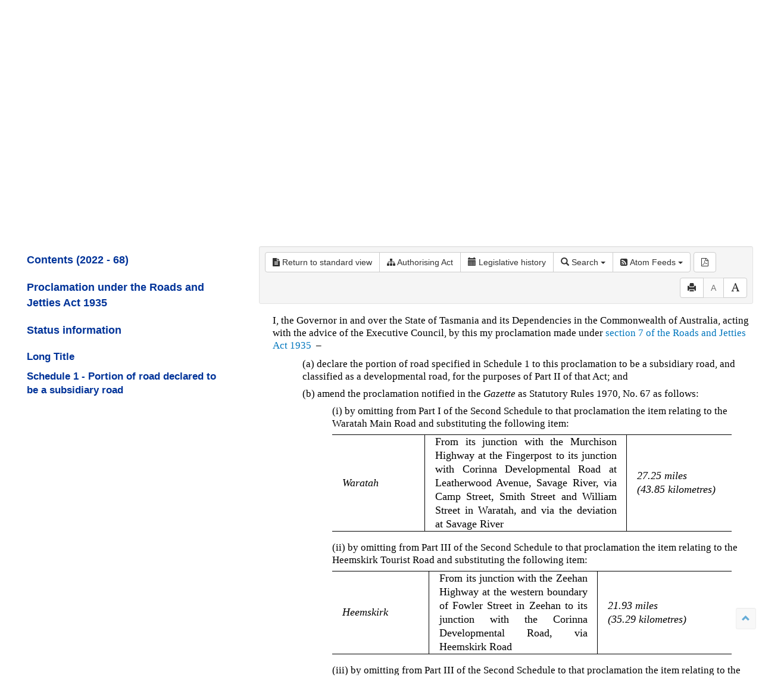

--- FILE ---
content_type: text/html
request_url: https://www.legislation.tas.gov.au/view/whole/html/asmade/sr-2022-068
body_size: 6267
content:
<!doctype html>
<html lang="en">
<head>
  <title>View - Tasmanian Legislation Online</title>
  
  <meta charset="utf-8">
  <meta http-equiv="X-UA-Compatible" content="IE=edge">
  <meta name="viewport" content="width=device-width, initial-scale=1">
  <meta data-server-time="20251107102922"/>
  
  <meta name="keywords" content="PCO, Parliamentary Counsel's Office, QLD PCO,
    QLD Parliamentary Counsel's Office, Legislation, Bills of Parliament,
    Act, Acts, amendment, amendments, assent, Bill, Bills, by-law, by-laws,
    legislative database, draft, legal drafting, drafts, electronic
    legislation, explanatory notes, gazettal, Gazette, Government
    Information Service, law, laws, legal advice, legal, legislation,
    legislative, legal opinion, legal opinions, Parliament, Parliamentary,
    PCO, principal, proclamation, proclamations, legislative publications,
    legal publishing, regulations, statutory instruments, subordinate legislation" />

  <link rel="shortcut icon" type="image/x-icon" href="/favicon.ico" />
  
  <link rel="stylesheet" href="/css/normalize.1500.css" type="text/css">
  <link rel="stylesheet" href="/css/bootstrap.1500.css" type="text/css" media="screen" />
  <link rel="stylesheet" href="/css/enact-boot.1500.css" type="text/css">
  <link rel="stylesheet" href="/css/font-awesome.1500.css" type="text/css" />
  <link rel="stylesheet" href="/css/datepicker3.1500.css" type="text/css" />
  <link rel="stylesheet" href="/css/jquery-ui.1500.css" type="text/css" />
  <link rel="stylesheet" href="/css/vis.1500.css" type="text/css" />
                                <link rel="stylesheet" href="/css/fullview-boot.1500.css" type="text/css" />
                                <link rel="stylesheet" href="/css/frag_view.1500.css" type="text/css" /><link rel="stylesheet" href="/css/DAL/DALTable.1500.css" type="text/css" />
                                 <link rel="stylesheet" href="/css/DAL/datatables/dataTables.bootstrap.1500.css" type="text/css" />
                                 <link rel="stylesheet" href="/css/DAL/datatables/responsive.bootstrap.1500.css" type="text/css" />
                                 <link rel="stylesheet" href="/css/DAL/datatables/buttons.bootstrap.1500.css" type="text/css" />
  
  <!-- HTML5 shim and Respond.js IE8 support of HTML5 elements and media queries -->
  <!--[if lt IE 9]>
    <script>
     var g_ie8 = true;
    </script>
    <script src="/js/html5shiv.1500.js"></script>
    <script src="/js/respond.min.1500.js"></script>
  <![endif]-->
  
  <link rel="alternate" type="application/atom+xml" title="TAS Notifications" href="/feed?id=epub"/>
<link rel="alternate" type="application/atom+xml" title="TAS new or updated Bills" href="/feed?id=nb"/>
<link rel="alternate" type="application/atom+xml" title="TAS new or updated in force legislation" href="/feed?id=nif"/>
<link rel="alternate" type="application/atom+xml" title="TAS new or updated As Made legislation" href="/feed?id=nam"/>
<link rel="alternate" type="application/atom+xml" title="Tasmanian Legislation - What&#39;s New" href="/feed?id=whatsnew"/>
<link rel="alternate" type="application/atom+xml" title="Tasmanian Legislation - Sitemap Feed" href="/feed?id=crawler"/>
<link rel="alternate" type="application/atom+xml" title="Tasmanian Royal Assents for the last year" href="/feed?id=act-year"/>
<link rel="alternate" type="application/atom+xml" title="Tasmanian Royal Assents for the last month" href="/feed?id=act-month"/>
<link rel="alternate" type="application/atom+xml" title="Tasmanian Royal Assents for the last week" href="/feed?id=act-week"/>
<link rel="alternate" type="application/atom+xml" title="Tasmanian Statutory Rules Gazetted in the last year" href="/feed?id=sr-year"/>
<link rel="alternate" type="application/atom+xml" title="Tasmanian Statutory Rules Gazetted in the last month" href="/feed?id=sr-month"/>
<link rel="alternate" type="application/atom+xml" title="Tasmanian Statutory Rules Gazetted in the last week" href="/feed?id=sr-week"/>
<link rel="alternate" type="application/atom+xml" title="Tasmanian Laws repealed/rescinded/revoked/expired in the last year" href="/feed?id=repealed-year"/>
<link rel="alternate" type="application/atom+xml" title="Tasmanian Laws repealed/rescinded/revoked/expired in the last month" href="/feed?id=repealed-month"/>
<link rel="alternate" type="application/atom+xml" title="Tasmanian Laws repealed/rescinded/revoked/expired in the last week" href="/feed?id=repealed-week"/>
<link rel="alternate" type="application/atom+xml" title="Uncommenced Tasmanian Laws" href="/feed?id=uncommenced-legislation"/>
<link rel="alternate" type="application/atom+xml" title="Applied Tasmanian Laws" href="/feed?id=applied-laws"/>

  <script src="/js/DAL/DALCore.1500.js"></script>
  <script src="/js/DAL/DALAutoComplete.1500.js"></script>
  <script src="/js/jquery.min.1500.js"></script>
  <script src="/js/jquery-ui.1500.js"></script>
  <script src="/js/bootstrap.1500.js"></script>
  <script src="/js/jquery.address.1500.js"></script>
  <script src="/js/consolelog.1500.js"></script>
  <script src="/js/bootbox.min.1500.js"></script>
  <script src="/js/website-commons.1500.js"></script>
  <script src="/js/record-commons.1500.js"></script>
  <script src="/js/vis-timeline-graph2d.min.1500.js"></script>
                               <script src="/js/litsupport.1500.js"></script>
                               <script src="/js/view.1500.js"></script>
                               <script src="/js/bootstrap-datepicker.1500.js"></script><script src="/js/DAL/DALTable.1500.js"></script>
                                <script src="/js/DAL/datatables/jquery.dataTables.1500.js"></script>
                                <script src="/js/DAL/datatables/dataTables.bootstrap.1500.js"></script>
                                <script src="/js/DAL/datatables/dataTables.buttons.1500.js"></script>
                                <script src="/js/DAL/datatables/dataTables.responsive.1500.js"></script>
                                <script src="/js/DAL/datatables/buttons.colVis.1500.js"></script>
                                <script src="/js/DAL/datatables/buttons.bootstrap.1500.js"></script>
</head>

<body id="tas-gov-au">
  <button type="button" id="skipStart" class="sr-only sr-only-focusable btn btn-default">Skip to main content</button>
<div id="wrap">
<div id="navbar">
  <div class="container-fluid" id="header">
      <div id="topLogo">
        <a href="#">
          <img alt="Tasmanian Government Logo" src="/images/taslogow.gif" width="75px" height="75px">
        </a>
      </div>
      <h4 id="topText">
        <strong>Tasmanian Legislation</strong><br />
        <span id="topSlogan">Tasmania's consolidated legislation online</span>
      </h4>
  </div>
  <nav class="navbar navbar-default" id="nav">
    <div class="container-fluid">
      <!-- Brand and toggle get grouped for better mobile display -->
      <div class="navbar-header">
        <button type="button" class="navbar-toggle collapsed btn-primary"  data-toggle="collapse" data-target="#bs-example-navbar-collapse-1" aria-expanded="false">
          <span class="sr-only">Toggle navigation</span>
          <span class="icon-bar"></span>
          <span class="icon-bar"></span>
          <span class="icon-bar"></span>
        </button>
        <a class="navbar-brand" href="http://www.tas.gov.au">
            www.tas.gov.au
        </a>
      </div>

      <!-- Collect the nav links, forms, and other content for toggling -->
      <div class="collapse navbar-collapse" id="bs-example-navbar-collapse-1">
        <ul class="nav navbar-nav">
          <li><a href="/">Home<span class="sr-only">(current)</span></a></li>
          <li><a href="/about" aria-label="About Tasmanian Legislation">About</a></li>
          <li><a href="/links">Related Links</a></li>
          <li><a href="/help">Help</a></li>
          <li><a href="/search">Search</a></li>
          <li class="dropdown">
              <a href="#" class="dropdown-toggle" data-toggle="dropdown" role="button" aria-haspopup="true" aria-expanded="false">Browse <span class="caret"></span></a>
              <ul class="dropdown-menu">
                  <li><a href="/browse/inforce">In Force Legislation</a></li>
                  <li><a href="/browse/asmade">Legislation As Made</a></li>
                  <li><a href="/browse/repealed">Repealed Legislation</a></li>
                  <!--<li><a href="/browse/bills">Bills</a></li>-->
              </ul>                    
          </li>
        </ul>
        <div class="navbar-right">
          <ul class="nav navbar-nav">
            
            <li><a href="/preferences"><span class="glyphicon glyphicon-cog"></span> Preferences</a></li>
            <li><a href="/contact">Contact</a></li>
            <li><a href="https://www.legislation.tas.gov.au/copyrightanddisclaimer">Copyright and Disclaimer</a></li>
            <li><a href="mailto:OPC.Enquiries@dpac.tas.gov.au">Feedback</a></li>
          </ul>
          <form class="nav navbar-nav navbar-form" role="form">
            <div class="form-group">
              <input accesskey="5" id="quickQuery" type="text" class="form-control" placeholder="Search" aria-label="Search" required>
            </div>
            <button type="submit" class="btn btn-primary submit")>Submit</button>
          </form>
        </div>
      </div><!-- /.navbar-collapse -->
    </div><!-- /.container-fluid -->
  </nav>
</div>

  	
  	
  <div id="main" class='container-fluid'>
  <div id="view-row">
    <div class="container-fluid" id="toc-col">
	    <div class="navbar-header">
	    	<div class="navbar-brand">Table Of Contents </div>
		    <button type="button" class="navbar-toggle collapsed btn-primary"  data-toggle="collapse" data-target="#tocNav" aria-expanded="false">
		      <span class="sr-only">Toggle navigation</span>
		      <span class="icon-bar"></span>
		      <span class="icon-bar"></span>
		      <span class="icon-bar"></span>
		    </button>
	    </div>
	    <nav class="collapse navbar-collapse" id="tocNav">
	       <div id="toc">
</div>

	    </nav>
    </div>
    <div id="frag-col">
       
<div id="fragToolbar" class="well well-sm">
<div class="btn-toolbar" role="toolbar">
<div id="legBtnGroup" class="btn-group"><a href="/view/whole/html/asmade/sr-2022-068" class="btn btn-default">
<span class="fa fa-file-text"></span><span id="view-whole"> View whole SR
</span></a><a href="/search/related?action=relatedparent&date=current&title=Proclamation%20under%20the%20Roads%20and%20Jetties%20Act%201935&query=Id%3D%22sr-2022-068%22%20AND%20VersionSeriesId%3D%22902EC742-0F1E-4763-82DC-64634BD7B42D%22%20AND%20VersionDescId%3D%22C73F7A8E-D45D-4A2C-BFF3-7CC5DA1BFB63%22%20AND%20PublicationDate%3D20220920000000%20AND%20PrintType%3D%22published%22" class="btn btn-default">
<span class="fa fa-sitemap"></span>
Authorising Act
</a>

<a href="/view/whole/html/asmade/sr-2022-068/lh" class="btn btn-default">
<span class="glyphicon glyphicon-calendar"></span>
<span id="view-lh">Legislative history</span>
</a>

<div class="btn-group">
<button type="button" class="btn btn-default dropdown-toggle" data-toggle="dropdown" aria-haspopup="true" aria-expanded="false"><span class="glyphicon glyphicon-search"></span> Search <span class="caret"></span></button>
<ul class="dropdown-menu dropdown-frag">
<li>
<a href="/search?query=VersionDescId%3D%22C73F7A8E-D45D-4A2C-BFF3-7CC5DA1BFB63%22%20AND%20VersionSeriesId%3D%22902EC742-0F1E-4763-82DC-64634BD7B42D%22%20AND%20PrintType%3D%22published%22&title=Proclamation%20under%20the%20Roads%20and%20Jetties%20Act%201935&action=searchtitle">
Search SR
</a>
</li>
<li>
<a id="compRefButton" href="/results/act/publication/asmade?query=RefToTargets%3D%22sr-2022-068%23%22%20AND%20VersionSeriesId%20%3C%3E%20%22902EC742-0F1E-4763-82DC-64634BD7B42D%22&title=Proclamation%20under%20the%20Roads%20and%20Jetties%20Act%201935&action=references">
Find Component
</a>
</li>
<li>
<a href="/results/act/publication/asmade?query=RefToTitles%3D%22sr-2022-068%22%20AND%20VersionSeriesId%20%3C%3E%20%22902EC742-0F1E-4763-82DC-64634BD7B42D%22&title=Proclamation%20under%20the%20Roads%20and%20Jetties%20Act%201935&action=references">
Find Legislation
</a>
</li>
</ul>
</div>
<div class="btn-group">
<button type="button" class="btn btn-default dropdown-toggle" data-toggle="dropdown" aria-haspopup="true" aria-expanded="false"><span class="fa fa-rss-square"></span> Atom Feeds <span class="caret"></span></button>
<ul class="dropdown-menu dropdown-frag">
<li> 
<a class="btn-tooltip" target="_blank" href="/feed?id=title&amp;query=Id%3D%22sr-2022-068%22%20AND%20Repealed%3DN%20AND%20PrintType%3D%22published%22&amp;name=Proclamation%20under%20the%20Roads%20and%20Jetties%20Act%201935&amp;desc=New%20or%20updated%20versions%20of%20Proclamation%20under%20the%20Roads%20and%20Jetties%20Act%201935" data-toggle="tooltip" data-placement="bottom" data-container="body">
<span class="btn-text">Current Document</span>
</a>
</li>
<li>
<a class="btn-tooltip" target="_blank" href="/feed?id=related&amp;query=amending%3D%22sr-2022-068%22 AND PitValid%3D@pointInTime(%2220251107102922%22)
&amp;name=Proclamation%20under%20the%20Roads%20and%20Jetties%20Act%201935&amp;desc=Amending legislation for Proclamation under the Roads and Jetties Act 1935" data-toggle="tooltip" data-placement="bottom" data-container="body">
<span class="btn-text">Amendments</span>
</a>
</li>
<li>
<a class="btn-tooltip" target="_blank" href="/feed?id=related&amp;query=PrintType%3D%22act.reprint%22 AND id%3D%22act-1935-082%22 AND PitValid%3D@pointInTime(%2220251107102922%22)
&amp;name=Proclamation%20under%20the%20Roads%20and%20Jetties%20Act%201935&amp;desc=The authorising act for Proclamation under the Roads and Jetties Act 1935" data-toggle="tooltip" data-placement="bottom" data-container="body">
<span class="btn-text">Authorising Act</span>
</a>
</li>
</ul>
</div>
</div>
<div class="btn-group">
<a class="btn btn-default btn-tooltip" target="_blank" href="/view/whole/pdf/asmade/sr-2022-068" data-toggle="tooltip" data-placement="bottom" data-container="body" title data-original-title="View PDF (172KB)">
<span class="fa fa-file-pdf-o"></span>
</a>

</div>
<!--<button id="lit-support-btn" type="button" class="btn btn-default btn-tooltip" data-toggle="tooltip" data-placement="bottom" data-container="body" title="Purchase a printed copy">
<span class="fa fa-shopping-cart"></span>
</button>-->

<div class="btn-group">

<button title="Hit highlighting on" id="hit-highlighting-btn" type="button" class="btn btn-default btn-tooltip" data-placement="bottom" data-container="body">
<span class="glyphicon glyphicon-pencil"></span>
</button>

</div>
<div id="access-toolbar" class="btn-group" style="float:right;">
<button title="Print" type="button" class="btn btn-default btn-tooltip" data-placement="bottom" data-container="body">
<span class="glyphicon glyphicon-print"></span>
</button>
<button title="Decrease font size" type="button" class="btn btn-default btn-tooltip" data-placement="bottom" data-container="body" id="resizeDown">
<span>A</span>
</button>
<button title="Increase font size" type="button" class="btn btn-default btn-tooltip" data-placement="bottom" data-container="body" id="resizeUp">
<span class="glyphicon glyphicon-font"></span>
</button>
</div>
</div>
</div>
<div class="hidden-print"></div>
<div class="nav-result" style="display: none;">
<div class="nav-search-text">Results:  match 0 of 0 provisions</div>
<div class="btn-toolbar" role="toolbar">
<div id="hit-frag-btn-grp" class="btn-group">
<a id="prev-hit-btn" 
href="#" 
class="btn btn-default btn-xs disabled btn-tooltip" 
data-container="body" data-placement="bottom"
title="Previous provision with hit(s)"><span class="glyphicon glyphicon-chevron-left"> </span> Previous Hit</a>
<a id="next-hit-btn" 
href="#" 
class="btn btn-default btn-xs disabled btn-tooltip" 
title="Next provision with hit(s)"
data-container="body" data-placement="bottom">
Next Hit <span class="glyphicon glyphicon-chevron-right"> </span></a>    
</div>
<div style="float: right"><a id="return-to-search" href="#"
class="btn btn-default btn-xs btn-tooltip"
data-container="body" data-placement="bottom"
title="Return to search results">Return to search results</a>
</div>
<div class="btn-group hit-info-div" id="hit-count-div" style="display: none;">
<span class="">0 hits in page:</span>
</div>
<div class="btn-group hit-btn-div" style="display: none;">
<a id="first-hit-btn" 
href="#H1" 
class="btn btn-default btn-xs btn-tooltip"
data-container="body" data-placement="bottom"
title="Show first hit in document view"><span class="glyphicon glyphicon-step-backward"></span> First</a>
<a id="last-hit-btn" href="#" 
class="btn btn-default btn-xs btn-tooltip"
data-container="body" data-placement="bottom"
title="Show last hit in document view">Last <span class="glyphicon glyphicon-step-forward"></span></a>                           
</div>
</div>
</div><hr/>
<h1 class="title">Proclamation under the Roads and Jetties Act 1935</h1>
<div id="documentcontext">
</div>
<hr/><div id="crest" style="text-align:center; margin:20px;">
<img src="/images/tas_coa.gif" alt="Tasmanian Crest"/>
<hr/>    
</div>
<div id="statusinformation"></div><div id="fragview"><div class="content"><a name='AT@EN'></a><blockquote class='TopHeadingParagraph'><span class='TopHeadingSpan'>Proclamation under the Roads and Jetties Act 1935</span></blockquote><P>I, the Governor in and over the State of Tasmania and its Dependencies in the Commonwealth of Australia, acting with the advice of the Executive Council, by this my proclamation made under  <A href="/view/html/inforce/current/act-1935-082#GS7@EN">section 7 of the  <A href="/view/html/inforce/current/act-1935-082">Roads and Jetties Act 1935</A> </A> &#160;&#150; <A name="CW@Hpa@EN"></A><BLOCKQUOTE class="FlatParagraph"><BLOCKQUOTE class="Paragraph">(a) declare the portion of road specified in Schedule 1 to this proclamation to be a subsidiary road, and classified as a developmental road, for the purposes of Part II of that Act; and</BLOCKQUOTE><A name="CW@Hpb@EN"></A><BLOCKQUOTE class="Paragraph">(b) amend the proclamation notified in the <i>Gazette</i> as Statutory Rules 1970, No. 67 as follows:<A name="CW@Hpb@Hqi@EN"></A><BLOCKQUOTE class="FlatParagraph"><BLOCKQUOTE class="Paragraph">(i)  by omitting from Part I of the Second Schedule to that proclamation the item relating to the Waratah Main Road and substituting the following item:<div class="table-responsive"><table class="border-top border-bottom" width="95%" cellspacing="0" cellpadding="2">
<td class="table-cell border-right border-bottom" width="22%" align="left" valign=""><P class="tParagraph" align="justify" style="margin-left:0.000000em; font-size: 1.076923em;"><i>Waratah</i></td><td class="table-cell border-right border-bottom" width="48%" align="left" valign=""><P class="tParagraph" align="justify" style="margin-left:0.000000em; font-size: 1.076923em;">From its junction with the Murchison Highway at the Fingerpost to its junction with Corinna Developmental Road at Leatherwood Avenue, Savage River, via Camp Street, Smith Street and William Street in Waratah, and via the deviation at Savage River</td><td class="table-cell  border-bottom" width="25%" align="left" valign=""><P class="tParagraph" align="justify" style="margin-left:0.000000em; font-size: 1.076923em;"><i>27.25 miles </i><P class="tParagraph" align="justify" style="margin-left:0.000000em; font-size: 1.076923em;"><P class="tParagraph" align="justify" style="margin-left:0.000000em; font-size: 1.076923em;"><i>(43.85 kilometres)</i></P></td></TR></table></div></BLOCKQUOTE><A name="CW@Hpb@Hqii@EN"></A><BLOCKQUOTE class="Paragraph">(ii)  by omitting from Part III of the Second Schedule to that proclamation the item relating to the Heemskirk Tourist Road and substituting the following item:<div class="table-responsive"><table class="border-top border-bottom" width="95%" cellspacing="0" cellpadding="2">
<td class="table-cell border-right border-bottom" width="23%" align="left" valign=""><P class="tParagraph" align="justify" style="margin-left:0.000000em; font-size: 1.076923em;"><i>Heemskirk</i></td><td class="table-cell border-right border-bottom" width="40%" align="left" valign=""><P class="tParagraph" align="justify" style="margin-left:0.000000em; font-size: 1.076923em;">From its junction with the Zeehan Highway at the western boundary of Fowler Street in Zeehan to its junction with the Corinna Developmental Road, via Heemskirk Road</td><td class="table-cell  border-bottom" width="32%" align="left" valign=""><P class="tParagraph" align="justify" style="margin-left:0.000000em; font-size: 1.076923em;"><i>21.93 miles</i><P class="tParagraph" align="justify" style="margin-left:0.000000em; font-size: 1.076923em;"><P class="tParagraph" align="justify" style="margin-left:0.000000em; font-size: 1.076923em;"><i>(35.29 kilometres)</i></P></td></TR></table></div></BLOCKQUOTE><A name="CW@Hpb@Hqiii@EN"></A><BLOCKQUOTE class="Paragraph">(iii)  by omitting from Part III of the Second Schedule to that proclamation the item relating to the Reece Dam Tourist Road and substituting the following item:<div class="table-responsive"><table class="border-top border-bottom" width="95%" cellspacing="0" cellpadding="2">
<td class="table-cell border-right border-bottom" width="32%" align="left" valign=""><P class="tParagraph" align="justify" style="margin-left:0.000000em; font-size: 1.076923em;"><i>Reece Dam</i></td><td class="table-cell border-right border-bottom" width="32%" align="left" valign=""><P class="tParagraph" align="justify" style="margin-left:0.000000em; font-size: 1.076923em;">From its junction with the Heemskirk Tourist Road at its junction with the Corinna Developmental Road to the southern abutment of the Reece Dam, via Heemskirk Road</td><td class="table-cell  border-bottom" width="32%" align="left" valign=""><P class="tParagraph" align="justify" style="margin-left:0.000000em; font-size: 1.076923em;"><i>2.78 miles</i><P class="tParagraph" align="justify" style="margin-left:0.000000em; font-size: 1.076923em;"><P class="tParagraph" align="justify" style="margin-left:0.000000em; font-size: 1.076923em;"><i>(4.48 kilometres)</i></P></td></TR></table></div></BLOCKQUOTE><A name="CW@Hpb@Hqiv@EN"></A><BLOCKQUOTE class="Paragraph">(iv)  by omitting from Part IV of the Second Schedule to that proclamation the item relating to the Corinna Developmental Road and substituting the following item:<div class="table-responsive"><table class="border-top" width="95%" cellspacing="0" cellpadding="2">
<td class="table-cell border-right" width="17%" align="left" valign=""><P class="tParagraph" align="justify" style="margin-left:0.000000em; font-size: 1.076923em;"><i>Corinna</i></td><td class="table-cell border-right" width="47%" align="left" valign=""><P class="tParagraph" align="justify" style="margin-left:0.000000em; font-size: 1.076923em;">From&#160;&#150;</td><td class="table-cell " width="32%" align="left" valign=""><P class="tParagraph" align="justify" style="margin-left:0.000000em; font-size: 1.076923em;"><i>23.35 miles</i></td></TR><td class="table-cell border-right" width="17%" align="left" valign="">&nbsp;</td><td class="table-cell border-right" width="47%" align="left" valign=""><P class="tParagraph" align="justify" style="margin-left:0.000000em; font-size: 1.076923em;">(a)&nbsp;its junction with the Waratah Main Road at Leatherwood Avenue, Savage River, to the north bank of the Pieman River at Corinna, via Corinna Road; and</td><td class="table-cell " width="32%" align="left" valign=""><P class="tParagraph" align="justify" style="margin-left:0.000000em; font-size: 1.076923em;"><i>(37.58 kilometres)</i></td></TR><td class="table-cell border-right" width="17%" align="left" valign="">&nbsp;</td><td class="table-cell border-right" width="47%" align="left" valign=""><P class="tParagraph" align="justify" style="margin-left:0.000000em; font-size: 1.076923em;">(b)&nbsp;the south bank of the Pieman River at the river crossing at Corinna to its junction with the Heemskirk Tourist Road and Reece Dam Tourist Road, via Corinna Road.</td><td class="table-cell " width="32%" align="left" valign="">&nbsp;</td></TR></table></div></BLOCKQUOTE></BLOCKQUOTE></BLOCKQUOTE><A name="CW@Hpc@EN"></A><BLOCKQUOTE class="Paragraph">(c) revoke the following proclamations:<A name="CW@Hpc@Hqi@EN"></A><BLOCKQUOTE class="FlatParagraph"><BLOCKQUOTE class="Paragraph">(i)  the proclamation notified in the <i>Gazette</i> as Statutory Rules 1991 No. 157, in so far as it relates to the Waratah Main Road;</BLOCKQUOTE><A name="CW@Hpc@Hqii@EN"></A><BLOCKQUOTE class="Paragraph">(ii)  the proclamation notified in the <i>Gazette</i> as Statutory Rules 1988 No. 142;</BLOCKQUOTE><A name="CW@Hpc@Hqiii@EN"></A><BLOCKQUOTE class="Paragraph">(iii)  the proclamation notified in the <i>Gazette</i> as Statutory Rules 1988 No. 143;</BLOCKQUOTE><A name="CW@Hpc@Hqiv@EN"></A><BLOCKQUOTE class="Paragraph">(iv)  the proclamation notified in the <i>Gazette</i> as Statutory Rules 1983 No. 30, in so far as it relates to the Waratah Main Road and to the Corinna Developmental Road; and</BLOCKQUOTE></BLOCKQUOTE></BLOCKQUOTE><A name="CW@Hpd@EN"></A><BLOCKQUOTE class="Paragraph">(d) declare that this proclamation takes effect on the day on which its making is notified in the <i>Gazette</i>.</BLOCKQUOTE></BLOCKQUOTE></P>12 September 2022<P class="source">B. BAKER</P><P class="source">Governor</P><P class="Paragraph">By Her Excellency's Command,<P class="source">MICHAEL DARREL JOSEPH FERGUSON</P><P class="source">Minister for Infrastructure and Transport</P></P><blockquote class="PartHeadingParagraph"><a name="JS1@EN"></a><b><span class="HeadingName">SCHEDULE 1 - Portion of road declared to be a subsidiary road</span></b></blockquote><div class="table-responsive"><table class="border-top" width="95%" cellspacing="0" cellpadding="2">
<td class="table-cell border-right border-bottom" width="25%" align="left" valign=""><P class="tParagraph" align="justify" style="margin-left:0.000000em; font-size: 1.076923em;"><b>Road</b></td><td class="table-cell border-right border-bottom" width="38%" align="left" valign=""><P class="tParagraph" align="justify" style="margin-left:0.000000em; font-size: 1.076923em;"><b>Extent</b></td><td class="table-cell  border-bottom" width="32%" align="left" valign=""><P class="tParagraph" align="justify" style="margin-left:0.000000em; font-size: 1.076923em;"><b>Length in kilometres</b></td></TR><td class="table-cell border-right" width="25%" align="left" valign=""><P class="tParagraph" align="justify" style="margin-left:0.000000em; font-size: 1.076923em;">Corinna Road</td><td class="table-cell border-right" width="38%" align="left" valign=""><P class="tParagraph" align="justify" style="margin-left:0.000000em; font-size: 1.076923em;">From the south bank of the Pieman River at the river crossing at Corinna to its junction with Heemskirk Road</td><td class="table-cell " width="32%" align="left" valign=""><P class="tParagraph" align="justify" style="margin-left:0.000000em; font-size: 1.076923em;">12.3 kilometres</td></TR></table></div><P class="Paragraph">Displayed and numbered in accordance with the <I><A HREF=/view/html/inforce/current/act-1953-050 TARGET="_parent">Rules Publication Act 1953</A></I>.</P><p class="Paragraph">Notified in the <I>Gazette</I> on 21 September 2022</p><P>This proclamation is administered in the Department of State Growth.</P><P style="text-align:center"><B>EXPLANATORY NOTE</B></P><P style="text-align:center"><I>(This note is not part of the proclamation)</I></P>This proclamation&#160;&#150;<A name="Tn@Hpa@EN"></A><BLOCKQUOTE class="FlatParagraph"><BLOCKQUOTE class="Paragraph">(a) declares a portion of a certain road to be a new subsidiary road, classified as a developmental road; and</BLOCKQUOTE><A name="Tn@Hpb@EN"></A><BLOCKQUOTE class="Paragraph">(b) amends an earlier proclamation (S.R. 1970, No. 67) by inserting new definitions of several roads; and</BLOCKQUOTE><A name="Tn@Hpc@EN"></A><BLOCKQUOTE class="Paragraph">(c) revokes certain, and certain portions of, earlier proclamations as they relate to those roads.</BLOCKQUOTE></BLOCKQUOTE></div></div>
    </div>
  </div>
</div>

<!-- The two lines below is required for a sticky footer -->
  <div id="push"></div>
</div> <!-- close <div id='wrap'> from top.html -->
<!-- /The two lines below is required for a sticky footer -->

  
  <div id="top-link-block">
    <a href="#" class="well well-sm" aria-label="Return to the top of the page">
      <span class="glyphicon glyphicon-chevron-up"></span>
    </a>
  </div>

  <footer class="navbar navbar-default" id="footer">
      <div class="container" id="footerSlogan">
        <div>
          You are directed to information on how your <a href="http://www.tas.gov.au/stds/pip.htm">personal information</a> is protected. You are directed to a <a href="https://www.legislation.tas.gov.au/copyrightanddisclaimer">disclaimer and copyright notice</a> governing the information provided.<br/>
          ©The State of Tasmania (The Department of Premier and Cabinet) 2025 (Ver. 6.0.69 Rev. 1500)
        </div>
        <div>

        </div>
      </div>
    </footer>
   
   
  
</body>
</html>


--- FILE ---
content_type: text/css
request_url: https://www.legislation.tas.gov.au/css/enact-boot.1500.css
body_size: 6779
content:
.repealed-title {
    font-style: italic;
}

.dataTable tbody > tr > .hit-list-details {
    text-align: left;
}

.feed-list {
    list-style: none;
}

.feed-list li {
    display: inline-block;
    margin-left: 10px;
}

/* Css classes that may be unnecessary */
#welcome-block

.center {
     float: none;
     margin-left: auto;
     margin-right: auto;
}

.breadcrumb > li + li:before {
    content: "\3E" /* Hex code for > */
}

.borderless td {
    border: none;
}

#search-form {
	padding: 0 5px;
}
#quicksearch-button {
	padding: 1px 10px;
}

#quicksearch-button:hover {
	background-color: #006336;
	border-color: #005830;
}

.list-inline {
	margin-bottom: 10px;
}

.fullbackground{
    position:relative;
}
img.fullbackground{
    position:absolute;
    z-index:-1;
    top:0;
    left:0;
	right:0;
    height:100%; /* alternative: bottom:0; */
    width: 1014px;
}
@media (max-width: 1050px) {
	img.fullbackground 
	{
		width: 100%;
	}
}

.feedback {
	float: right !important;
}

#nav-site > .navbar-nav {
	width: 100%;
}

#_ba__link {
	color: white;
	padding-right: 10px;
}

.navbar-inverse .navbar-text {
  color: #ffffff;
  font-weight:bold;
}

.navbar-inverse .navbar-nav > li > a {
  color: #ffffff;
}

a.indent
{
	padding-left: 30px;
}

/*** Underline links within content ***/
/*
#page-wrapper a,
#welcome-block a,
#news a {
	text-decoration: underline;
}*/

/*** Styles for bottom slogan ***/
#qg-branding {
	width: 327px;
	margin: auto;
	padding-top: 8px;
	padding-bottom: 5px;
	display: block;
}

.tagline {
	display: block;
	margin: 0 auto;
	max-width: 100%;
	padding-top: 10px;
}

li.mobileMenu {
	display: none;
}

.removeSaved {
	text-align: center;
}

/******* Contact Specific *******/
#address td {
  vertical-align: top;
  padding: 0px 30px 0px 0px;
}

/* Large desktop */
@media (min-width: 1200px)
{
    #adv-searchfor
    {
        width: 324px;
    }

    #adv-searchfor-mid,
    #adv-searchfor-last    
    {
        width: 204px;
    }
    #adv-searchin,
	#adv-searchin-mid,
    #adv-searchin-last,
    #adv-searchusing,
    #adv-searchusing-mid,
    #adv-searchusing-last
    {
    	width: 177px;
    }
}

.dq-type
{
	color: black;
}

.form-group .red
{
    color: #F00000;
}
 
/** Browse bills **/

.bills-parliament-heading,
.bills-title-heading
{
    padding-top: 10px;
}

.bills-drafts-heading
{
    padding-top: 20px;
}

.browse-table.table td {
   text-align: center;
   vertical-align: middle;
}

/******************************/

.progress-bar.animate {
   width: 100%;
}

.modal-center {
    top: 40%;
}

.form-inline .asmade-checkbox input[type=checkbox] {
    top: 2px;
}

/*------------------------------*/
@media (min-width: 768px) {
    .form-inline .asmade-checkbox {
        margin-left: 10px;
        margin-bottom: 10px;
    }
}

@media (min-width: 768px) and (max-width: 1277px) {
	#search-query {
		width: 535px;	
		margin-top: 5px;
	}
	#quicksearch-button {
		margin-top: 5px;
	}
}

/* Portrait tablet to landscape and desktop */
@media (min-width: 992px) and (max-width: 1199px)
{
	#adv-searchfor
    {
        width: 324px;
    }
    #adv-searchfor-mid,
    #adv-searchfor-last   
    {
        width: 204px;
    }
	#adv-searchusing,
    #adv-searchusing-mid,
    #adv-searchusing-last {
    	width: 160px;
	}
    #adv-searchin,
    #adv-searchin-mid,
    #adv-searchin-last {
    	width: 132px;
    }
}

/* Portrait tablet to landscape and desktop */
@media (min-width: 768px) and (max-width: 991px)
{
    #adv-searchfor
    {
    	width: 470px;
    	margin-bottom: 15px;
    }
    #adv-searchfor-mid,
    #adv-searchfor-last
    {
        width: 350px;
        margin-bottom: 15px;
    }
    
    #adv-searchin,
    #adv-searchin-mid,
    #adv-searchin-last
    {
        width:177px
    }
    
    #adv-searchusing,
    #adv-searchusing-mid,
    #adv-searchusing-last
    {
        width:244px
    }
    
    #adv-operator-mid,
    #adv-operator-last
    {
        margin-bottom: 15px;
    }
    
    #year,
    #basic-no
    {
        width: 191px
    }
    
    #less, #more, #lessSL, #moreSL {
		width: 100%;
	}
}

/* Landscape phones and down */
@media (max-width: 767px)
{
    #main .page-header {
        margin-top: 20px;
    }
    .collection-div
    {
        padding-left: 30px;
    }

    #adv-operator-mid
    {
        width: 100%;
        margin-bottom: 15px;
    }

    #adv-operator-last
    {
        width: 100%;
        margin-bottom: 15px;
    }

    .advsearch-last-row select[name="searchusing"]
    {
        margin-bottom: 15px;
    }

    .collection-div
    {
        padding-left: 30px;
    }

    #less, #more, #lessSL, #moreSL {
        width: 100%;
    }

    .line-container {
        margin-top:20px;
        margin-bottom: 20px;
        padding-left:20px;
        padding-right:20px;
    }

    .line {
        border-top: 2px solid #eee;
        width:100%;
    }

    .label-heading {
        padding-top: 11px;
    }

    #basic-search-form .form-group,
    #adv-search-form .form-group,
    #menuassisted-search-form .form-group {
        margin-bottom: 0;
    }

    .control-label {
        margin-top: 5px;
    }

    .control-description {
        margin-top: 5px;
    }

    .searchbar-div {
        display:none;
    }

    #qg-branding {
        max-width: 80%;
    }

    .upperFooter {
        margin-left: -15px;
        padding-right: 0;
        display: block;
    }

    li.mobileMenu {
        display: block;
    }

    .btn-help {
        margin-top: -34px;
        text-align: right;
        position: relative;
        top: -208px;
    }

    .btn-form {
        margin-top: 16px;
        margin-bottom: 10px;
    }

    .advsearch-mid-row-label, .advsearch-last-row-label {
        display: none;
    }

    .control-div {
        width: 100%;
        padding-left: 50px;
        margin-left: -56px;
        margin-top: 16px;
    }

    .label-div {
        width: 50px;
    }
}

.btn-group-vertical {
	width: 100%
}

.control-div {
    display: inline-block;
}

.label-div {
    display: inline-block;
}

.dq-highlight
{
    color: #C03A00;
    font-style: italic;
}

.recent-search-link
{
    color: #000;
}

.advsearch-mid-row button
{
    display: none;
}

.advsearch-first-row select[name="operator"]
{
    display: none;
}

.adv-operator
{
	width: 85px;
}

#result-div .highlight
{
    font-weight: bold;
}

ul.inner-list
{
    display: none;
}

.hit-count-badge
{
    margin-left: 10px;
}

.font-as-icon
{
    font-weight: bold;
}

#result-div .list-group-item:hover
{
    background-color: #F0FFDB;
}

.tree {
    margin-left: -35px;
    padding: 0px;
}

.tree li {
    list-style-type:none;
    margin:0;
    padding:10px 0 0 0;
    position:relative
}

.tree li::before, .tree li::after {
    content:'';
    left:-20px;
    position:absolute;
    right:auto
}

.tree li::before {
    border-left:1px solid #999;
    bottom:50px;
    height:100%;
    top:0;
    width:1px;
    margin-left:10px;
}

.tree li::after {
    border-top:1px solid #999;
    height:20px;
    top:20px;
    width:11px;
    margin-left:10px;
}
/*
.tree li span {
    -moz-border-radius:5px;
    -webkit-border-radius:5px;
    border:1px solid #999;
    border-radius:5px;
    display:inline-block;
    padding:3px 8px;
    text-decoration:none
}
*/

.tree li.parent_li>span {
    cursor:pointer
}

.tree > ul {
	padding-left:35px;
}

.tree>ul>li::before, .tree>ul>li::after {
    border:0
}

.tree li:last-child::before {
    height:20px
}

.tree li.parent_li>span:hover, .tree li.parent_li>span:hover+ul li span {
    background:#eee;
    border:1px solid #94a0b4;
    color:#000
}

/** Facets  ***/
#facet-btn-group
{
    padding-bottom: 5px;
}

.facet-btn-title {
	white-space: normal;
	width: 90%;
}

.facet-btn 
{
	width: 231px;
}

.facet-text
{
	white-space: normal;
	word-wrap: break-word;
}

.facet-blk > .btn-group > .dropdown-menu {
	width:100%;
}

#facets .dropdown-toggle {
	position: absolute;
	left: 95%;
	height: 100%;
}

.facet-btn-group
{
    width: 100%;
}

.facet-btn-child
{
	width: 94%;
	text-align: left;
	margin-right: 6%;
}

.facet-ul > li > div > button.btn.facet-btn-checkbox, .panel-body > ul > li > div > button.btn.facet-btn-checkbox
{
	width: 30px;
	position: absolute;
	left: 100%;
	height: 100%;
	margin-left: -31px;
	z-index: 5;
}

.facet-ul > li > div > button.btn.facet-btn-count, .panel-body > ul > li > div > button.btn.facet-btn-count
{
	width: 45px;
	margin-left: -75px;
}

.facet-ul 
{
	padding-left: 15px;
}

/* .facet-sibling::before, .facet-sibling::after { */
/* 	border: 0 !important; */
/* } */

/* .facet-ul > li::before, .facet-ul > li::after { */
/* 	border-bottom:0; */
/* 	border-right:0; */
/* 	border-top:0; */
/* } */

/* .facet-ul > li::before { */
/* 	border-left: 1px solid #999; */
/* 	height: 10px; */
/* 	margin-left:40px; */
/* } */

.facet-item-is-leaf
{
	padding: 10px 0 0 0 !important;
}

.panel-body {
	padding: 10px 10px 5px 10px;
}

@media (min-width: 1200px)
{
	button.btn.facet-btn-child
	{
		width: 76%;
		margin-right: 24%;
		padding-right: 5%
	}
	.facet-btn
	{
		width: 88%;
	}
	#facets .dropdown-toggle {
	    width: 12%;
	    left: 88%;
	}
}

@media (min-width: 768px) and (max-width: 1199px)
{
	.facet-ul
	{
		margin-left: 30px;
	}
	.tree li::before 
	{
	    margin-left:0px;
	}
	
	.tree li::after 
	{
	    width:20px;
	    margin-left:0px;
	}
	.facet-btn
	{
		width: 95%;
	}
	#facets .dropdown-toggle {
	    width: 5%;
	}
}

@media (max-width: 767px)
{
	button.btn.facet-btn-child
	{
		width: 92%;
		margin-right: 8%;
		padding-right: 5%
	}
	.facet-btn
	{
		width: 90%;
	}
	#facets .dropdown-toggle
	{
		width: 10%;
		left: 90%;
	}
	.facet-btn-group 
	{
		/* width: auto; */
	}
	#navbar-main {
		background-color: #006336;
	}
	.feedback {
		float: none !important;
	}
	.navbar-header {
		margin-right: 0 !important;
	}
	#nav-site {
		padding-right: 0;
		margin-right: 0;
	}
	#languages a {
		padding-top: 10px;
		padding-bottom: 10px;
		height: auto;
	}
	#footer-menu > .row > .col-md-12 
	{
		padding-left: 0;
		padding-right: 0;
	}
	img.fullbackground
	{
		height: 140px;
	}
}

@media (max-width: 400px)
{
	button.btn.facet-btn-child
	{
		width: 82%;
		margin-right: 18%;
		padding-right: 5%
	}
}

.facet-blk .facet-item-static
{
    padding-bottom: 5px;
}

/******************************/

.browse-panel
{
	padding-bottom: 20px;
}

.browse-bar
{
	padding-bottom: 10px;
	margin-top: -4px;
}

.browse-bar a
{
	padding-left: 0;
	padding-right: 0;
	width: 34px;
	margin-top: 4px;
}

.container .browse-bar > div > .btn-toolbar > .btn-group > .left-button {
    border-top-left-radius: 4px;
    border-bottom-left-radius: 4px;
    width: 35px;
}

.container .browse-bar > div > .btn-toolbar > .btn-group >  .right-button {
    border-top-right-radius: 4px;
    border-bottom-right-radius: 4px;
    width: 35px;
}

.container .browse-bar > div > .btn-toolbar > .btn-group > .left-year-button {
    border-top-left-radius: 4px;
    border-bottom-left-radius: 4px;
}

.container .browse-bar > div > .btn-toolbar > .btn-group >  .right-year-button {
    border-top-right-radius: 4px;
    border-bottom-right-radius: 4px;
}

.browse-bar #less,
.browse-bar #more,
.browse-bar #lessSL,
.browse-bar #moreSL
{
	margin-top: 4px;
}

.browse-bar div[id="years"] a,
.browse-bar div[id="SLyears"] a
{
	width: 56px;
}

.odd td {
    background-color: #f9f9f9;
}

.textarea-copy {
	width: 100%;
	resize: none;
	background-color: white;
}

/*** Base CSS Used on all pages ****/

body {
    color: #000;
}

legend {
	padding-top: 7px;
	font-size: 1em;
	border-width: 0;
}

.page-header {
    margin: 0px 0 18px;
}

.breadcrumb {
    background-color: #FFF;
    margin-left: -15px;
    margin-top: -10px;
}

/* IE8 Breadcrumb fix */
.breadcrumb > li {
    float: left;
    margin-left: 4px;
}

#wrap #main {
	padding-bottom: 20px;
}

@-ms-viewport{ width: auto !important; }

/*
  Direct bootstrap edits
*/
/*Navbar*/
.navbar-default .navbar-nav > li > a,
.navbar-default .navbar-nav > li > a:focus,
.navbar-default .navbar-nav > li > a:focus:hover {
  color: #fff;
}

.navbar-default .navbar-nav .dropdown-menu {
  border: none;
  padding: 0;
  background-color: #0076BD;
  border-radius: 0;
}

.btn-default:active:hover, 
.btn-default.active:hover, 
.open > .dropdown-toggle.btn-default:hover, 
.btn-default:active:focus, 
.btn-default.active:focus, 
.open > .dropdown-toggle.btn-default:focus, 
.btn-default:active.focus, 
.btn-default.active.focus, 
.open > .dropdown-toggle.btn-default.focus {
  background-color: #0076BD;
  color: #fff;
}
.navbar-default .navbar-nav .dropdown-menu > li > a {
  color: #fff;
}

.navbar-default .navbar-nav .open .dropdown-menu > li > a {
  color: #fff;
}

.navbar-default .navbar-brand:hover,
.navbar-default .navbar-nav > li > a:hover,
.navbar-default .navbar-nav > .active > a,
.navbar-default .navbar-nav > .active > a:hover,
.navbar-default .navbar-nav > .active > a:focus,
.navbar-default .navbar-nav > .active > a:focus:hover,
.navbar-default .navbar-nav > .open > a,
.navbar-default .navbar-nav > .open > a:hover,
.navbar-default .navbar-nav > .open > a:focus,
.navbar-default .navbar-nav > .open > a:focus:hover,
.navbar-default .navbar-nav .open .dropdown-menu > li > a:hover,
.navbar-default .navbar-nav .open .dropdown-menu > li > a:focus,
.navbar-default .navbar-nav .open .dropdown-menu > .active > a,
.navbar-default .navbar-nav .open .dropdown-menu > .active > a:hover,
.navbar-default .navbar-nav .open .dropdown-menu > .active > a:focus,
.dropdown-menu > li > a:hover,
.dropdown-menu > li > a:focus,
.dropdown-menu > li > a:focus:hover,
.dropdown-menu > .active > a,
.dropdown-menu > .active > a:hover,
.dropdown-menu > .active > a:focus,
.dropdown-menu > .active > a:focus:hover {
  color: #fff;
  background-color: #005e97;
}

@media (max-width: 400px) {
	.popover.left {
		max-width: 150px;
	}
}

.dropdown-menu > li > a:hover,
.dropdown-menu > li > a:focus,
.dropdown-menu > li > a:focus:hover {
	background-color: #0076BD;
}

.navigation-block .dropdown-toggle, .navigation-block .dropdown-menu  {
	width: 100%;
}

.navigation-block .dropdown {
	margin-bottom: 6px;
}

@media (min-width: 768px) and (max-width: 991px) {
	.navigation-block .dropdown {
		margin-top: 16px;
	}
}

/*Preferences Form*/
.form-preferences > .form-group {
  margin-bottom: 5px;
}

.form-preferences > .well {
  margin-top: 20px;
  text-align: center;
}

/* Headings */
h1,
.h1 {
  font-size: 2em;
}

h2,
.h2 {
  font-size: 1.75em;
}

h3,
.h3 {
  font-size: 1.5em;
}

h4,
.h4 {
  font-size: 1.25em;
}

h5,
.h5 {
  font-size: 1em;
}

/*Forms*/
.form-control:focus {
  border-color: #66add7;
  outline: 0;
  -webkit-box-shadow: inset 0 1px 1px rgba(0, 0, 0, 0.075), 0 0 8px rgba(102, 175, 233, 0.6);
  box-shadow: inset 0 1px 1px rgba(0, 0, 0, 0.075), 0 0 8px rgba(102, 175, 233, 0.6);
}

.control-description {
    display: inline-block;
    max-width: 100%;
    margin-bottom: 5px;
    font-weight: bold;
}

@media (max-width: 992px) {
	.navigation-block .form-control {
		margin-top: 2px;
		margin-bottom: 2px;
	}
}

@media (min-width: 768px) {
	.form-inline .form-control {
  		width: 115px;
	}
	
	.control-description {
		text-align: right;
	}
}
.input-sm,
.form-horizontal .form-group-sm .form-control {
  height: 22px;
}

select.input-sm {
  height: 31px;
  line-height: 31px;
}

/*Links*/
a {
  color: #0076BD;
}

a:focus, a:hover {
  color: #005e97;
}

/*Buttons*/
.btn-primary,
.btn-primary:focus {
  color: #333;
  background-color: #fff;
  border-color: #ccc;
}

.btn-primary:hover,
.btn-primary:hover:focus,
.btn-primary:hover:active,
.btn-primary:focus:active,
.btn-primary:active {
  color: #fff;
  background-color: #005e97;
  border-color: #00598e;
}

.btn-default,
.btn-default:focus {
  color: #333;
  background-color: #fff;
  border-color: #ccc;
}

.btn-default:hover,
.btn-default:hover:focus,
.btn-default:hover:active,
.btn-default:focus:active,
.btn-default.active:focus,
.btn-default:active,
.btn-default.active,
.btn-default.active:hover {
  color: #fff;
  background-color: #0076BD;
  border-color: #005e97;
}

.btn.disabled,
.btn.disabled:active,
.btn[disabled],
.btn[disabled]:active,
fieldset[disabled] .btn {
  cursor: default;
  color: #333;
  background-color: #fff;
  border-color: #ccc;
}

.btnScroll {
	width: 100%;
}

/* Pagination */
.pagination > li:first-child > a,
 .pagination > li:first-child > span {
    border-top-left-radius: 3px;
    border-bottom-left-radius: 3px;
}

.pagination > li > a,
.pagination > li > span {
  color: #333;
  border: 1px solid #ccc;
  padding: 5px 10px;
  font-size: 12px;
  line-height: 1.5;
}

.pagination > li > a:hover,
.pagination > li > span:hover,
.pagination > li > a:focus,
.pagination > li > span:focus {
  z-index: 2;
  color: #fff;
  background-color: #0076BD;
  border-color: #005e97;
}

.pagination > li > a:focus,
.pagination > li > span:focus {
  outline: 0;
  -webkit-box-shadow: inset 0 3px 5px rgba(0, 0, 0, 0.125);
  box-shadow: inset 0 3px 5px rgba(0, 0, 0, 0.125);
}

.pagination > .active > a,
.pagination > .active > span,
.pagination > .active > a:hover,
.pagination > .active > span:hover,
.pagination > .active > a:focus,
.pagination > .active > span:focus,
.pagination > .active > a:active,
.pagination > .active > span:active {
  background-color: #0076BD;
  border-color: #005e97;
  -webkit-box-shadow: inset 0 3px 5px rgba(0, 0, 0, 0.125);
  box-shadow: inset 0 3px 5px rgba(0, 0, 0, 0.125);
}

.pagination > .disabled > span,
.pagination > .disabled > span:hover,
.pagination > .disabled > span:focus,
.pagination > .disabled > a,
.pagination > .disabled > a:hover,
.pagination > .disabled > a:focus {
  color: #333;
  border-color: #ccc;
  filter: alpha(opacity=65);
  opacity: 0.65;
  -webkit-box-shadow: none;
  box-shadow: none;
}

/* Misc */
.tooltip {
  font-size: 100%;
}

.tooltip.bottom .tooltip-arrow {
  position: relative;
}

@media (min-width: 768px) {
  .col-sm-12 {
    padding-bottom: 5px;
  }
}
blockquote {
  font-size: 100%;
}

.view-history-note {
	color: #0026B1;
	display: none;
	margin-top: 6pt;
	margin-bottom: 6pt;
}

.commence-info {
	color: #0026B1;
	display: inline;
	margin-top: 6pt;
	margin-bottom: 6pt;
}

.list-inline {
  position: relative;
  top: 2px;
}

.border-top {
    border-top: 1px solid black;
}

.border-bottom {
    border-bottom: 1px solid black;
}

.border-bottom-double {
    border-bottom: 2px double black;
}

.border-left {
    border-left: 1px solid black;
}

.border-right {
    border-right: 1px solid black;
}

.border-none {
    border: 0;
}

.table-cell {
    padding-left:1em;
    padding-right:1em;
    text-indent:0;
}

.list-spaced {
	margin-left: 20px;
}

.list-spaced > li {
	margin-top: 10px;
	margin-bottom: 10px;
}

.sr-only a {
  color: white;
}

.sr-only a:hover {
  color: white;
}

.radio-inline label {
	font-weight: normal;
}

/* TODO this code was removed from bootstrap.css in OQPC 
blockquote:before,
blockquote:after {
  content: "";
}
*/
/* End Bootstrap Edits */
/*
Wrap styles
*/
#wrap {
  min-height: 100%;
  height: auto !important;
  height: 100%;
  margin: 0 auto -60px;
}

/*
  Header styles
*/
#header {
  background-color: #005e97;
  color: #fff;
}

#topLogo {
  margin-top: 5px;
  margin-bottom: 10px;
  padding-right: 41px;
  padding-left: 26px;
  float: left;
}

#topText {
  margin-top: 24px;
  margin-bottom: 0;
  line-height: 1.42857143;
}

@media (max-width: 768px) {
  #topSlogan {
    display: none;
  }

  #topText {
    margin-top: 34px;
  }
}

/* Large desktop */
@media (min-width: 1200px)
{
    .searchbar-div {
        display:block;
    }

    #view-row {

    }

    #navbar,
    #footer {
        z-index: 1000;

    }
}

/* Portrait tablet to landscape and desktop */
@media (min-width: 768px) and (max-width: 979px)
{

    .nav-collapse.collapse {
       display: none !important;
   	}
}

/* Landscape phones and down */
@media (max-width: 767px)
{
    .searchbar-div {
        display:none;
    }
    
    #qg-branding {
		max-width: 80%;
	}
    
    .upperFooter {
		margin-left: -15px;
		padding-right: 0;
		display: block;
	}
    li.mobileMenu {
    	display: block;
    }
}

/*
Navbar styles
*/
#nav {
  min-height: 36px;
  margin-bottom: 20px;
  border-radius: 0;
  background-color: #0076BD;
  border: none;
  color: #fff !important;
}
#nav .form-control:focus {
  border-color: #66add7;
}
#nav .navbar-brand {
  height: 100%;
  color: #fff;
}
#nav a {
  padding-top: 8px;
  padding-bottom: 8px;
}
#nav form {
  margin-top: 0;
  margin-bottom: 0;
  padding-right: 0;
  padding-top: 4px;
  padding-bottom: 4px;
}
#nav .form-control {
  height: 28px;
}
#nav .submit {
  padding-top: 3px;
  padding-bottom: 3px;
}
#nav .navbar-toggle {
  padding-top: 7px;
  padding-bottom: 7px;
  margin-top: 4px;
  margin-bottom: 4px;
  background-color: #005e97;
  border-color: #00598e;
}
#nav .navbar-toggle.collapsed,
#nav .navbar-toggle.collapsed:focus,
#nav .navbar-toggle.collapsed:hover,
#nav .navbar-toggle.collapsed:focus:hover {
  background-color: #fff;
  color: #333;
  border-color: #ddd;
}
#nav .navbar-toggle .icon-bar {
  background-color: #fff;
}
#nav .navbar-toggle.collapsed .icon-bar {
  background-color: #0076BD;
}
#nav .navbar-collapse {
  border: none;
  box-shadow: none;
  webkit-box-shadow: none;
}
@media (max-width: 767px) {
  #nav button {
    margin-right: 0;
  }
  #nav .submit {
    width: 100%;
  }
  #nav form {
    padding-right: 15px;
    margin-top: 0;
  }
  #nav .navbar-form {
    border: none;
    box-shadow: none;
    webkit-box-shadow: none;
    margin-bottom: 15px;
    margin-top: 7px;
  }
  #nav ul {
    margin-top: 0;
    margin-bottom: 0;
  }
}
#nav #nav .btn-primary:hover,
#nav #nav .btn-primary:hover:focus,
#nav #nav .btn-primary:hover:active,
#nav #nav .btn-primary:focus:active,
#nav #nav .btn-primary:active {
  color: #fff;
  background-color: #005e97;
  border-color: #005e97;
}
#nav #nav .form-control:focus {
  border: 1px solid #ccc;
}

.navbar {
	border: 0;
}

/* 
  Tools Styles 
*/
.breadcrumb {
  margin-bottom: 0;
}

/** Info tables **/
.actions {
	text-align: center;
}

.searchLabel {
	padding: 0px 10px;
	padding-right: 10px;
	font-weight: bold;
	position: relative;
	top: 2px;
}

.labelError {
	color: #a94442;
}

.nav-search-text {
	margin-bottom: 10px;
}

.error {
  border-color: #a94442 !important;
  outline: 0 !important;
  -webkit-box-shadow: inset 0 1px 1px rgba(0,0,0,.075), 0 0 8px rgba(169, 68, 66, .6) !important;
          box-shadow: inset 0 1px 1px rgba(0,0,0,.075), 0 0 8px rgba(169, 68, 66, .6) !important;
}
   
#saved-search-tab {
   padding-bottom: 10px;
   padding-top: 10px;
}

#results-div {
	padding-left: 15px;
	padding-right: 15px;
}

.dataTables_filter > select {
    margin-left: 6px;
}

.datatable-search {
	margin-right: 5px;
	height: 31px;
}

.info-table .subheading {
	padding-left : 35px;
	font-style: italic;
	font-size: 0.9em;
}

.info-table .table-content {
	padding-left: 45px;
}

.info-table .table-row {
	margin-bottom: 10px;
}

.info-table th {
	text-align: left;
}

.info-table {
	margin-top: 20px;
}

.info-row {
    padding: 20px 16px 0 16px;
}

.info-col {
	background-color: #eee;
	padding-top: 10px;
	padding-bottom: 0;
}

.letter-grouping {
	text-align: center;
	display: block;
	position: relative;
	font-size: 1.6em;
	font-weight: bold;
	top: -0.2em;
	left: -1.6em;
	width: 1em;
	margin-bottom: -1.4em;
}

.legislationDetails {
	border-left:0; 
	padding:0 40px; 
	margin-bottom:10px;
}

@media (max-width: 800px) {
	.letter-grouping {
		left: -1.3em;
		font-size: 1.2em;
		top: 0;
	}
}

/* Breadcrumb Related */
#landmark-label-1,
#landmark-label-2,
#landmark-label-3,
#landmark-label-4 {
  border: 0;
  clip: rect(0 0 0 0);
  height: 1px;
  margin: -1px;
  overflow: hidden;
  padding: 0;
  position: absolute;
  width: 1px;
}

#document-properties {
	border-top: 1px solid #eee;
	padding-top: 10px;
}

/** Top of Page Links **/
#top-link-block {
    position: fixed;
    bottom: 85px;
    right: 10px;
    opacity: 0.6;
    display: none;
    z-index: 1002;
}

/* Wrapper for page content to push down footer */
#wrap {
  min-height: 100%;
  height: auto !important;
  height: 100%;
  /* Negative indent footer by it's height */
  margin: 0 auto -77px;
}

/* Styles for bottom slogan */
li.logout {
	display: none;
}

/* Sticky footer styles
      -------------------------------------------------- */

html,
body {
  height: 100%;
  /* The html and body elements cannot have any padding or margin. */
}

/*** CMS ****/
.cms-table
{
    padding-top: 5px;
}

.cms-tab-content
{
    padding-top: 10px;
}
/*** main page (main.html) ***/

#browse-aloud {
    text-align: center;
}


/** DAL Table specific **/
.daltable-loading-span
{
    padding-left: 10px;
}
/*****************************/

/** View specific **/
#overlay {
  display:none;
  position:absolute;
  background:#fff;
}
#img-load {
  position:absolute;
}

/****/
/*
  Footer Styles
*/
#footer {
  background-color: #005e97;
  color: #fff;
  min-height: 60px;
  padding-bottom: 1em;
  z-index: 1000;
  border-radius: 0;
  border: 0;
  margin: 0;
}

#footer a {
  color: #fff;
  text-decoration: underline;
}
#footer #footerSlogan {
  padding-top: 20px;
  text-align: center;
}
#footer .navbar {
  margin-bottom: 0px;
}

/* Set the fixed height of the footer here */
#push,
#footer {
  min-height: 77px;
}

/******************************/

@media print
{
/* 	Bootstrap fixes */
	* {
		text-shadow: none !important;
		background: transparent !important;
		-webkit-box-shadow: none !important;
		        box-shadow: none !important;
	}
    
    a[href]:after {
      content: none !important;
    }
	  
	a,
	a:visited {
		text-decoration: underline !important;
	}
	
	pre,
	blockquote {
	  border: 0px;
	  page-break-inside: auto;
	}
	
	.label {
		border: 0px;
	}
    
	.table {
		border-collapse: inherit !important;
	}
    
	.table td,
	.table th {
		background-color: inherit !important;
	}
    
	.table-bordered th,
	.table-bordered td {
		border: 1px solid #ddd !important;
	}
  
/*   Other print styles */
	#facets,
    .navbar-brand,
    .navbar-toggle,
	.letter-grouping,
	.hidden-print,
	.browse-bar,
	.browse-panel,
	.btn,
	.checkbox,
	fieldset,
	form,
	.form-control,
	.form-control-static,
	.control-description,
	.searchLabel,
	.pagination,
	.nav,
    #navbar,
    .btn-toolbar,
    #lit-confirm-modal,
    #footer,
    #skipStart,
    #breadcrumbs,
    #access-toolbar,
    #fragToolbar,
    #top-link-block,
    #browse-aloud,
    .navigation-block,
    .tooltip,
    .modal,
    .div-element-link,
    #other.tab-pane,
    #comdb .form-group,
    #comdb #table-heading,
    .dataTables_filter,
    .dataTables_length {
        display:none !important;
    }
    
    .info-table > tbody > tr {
    	height: 2em;
    }
    
    .table-div {
    	width: 99% !important;
    }
    
    .dataTable,
    .dataTables_scrollHeadInner,
    .dataTables_scrollHead {
    	width: 99% !important;
    }
    
    .dataTables_scrollHeadInner > .dataTable > thead > tr > th{
    	text-align: left;
    	overflow: hidden;
    	width: 15% !important;
    	padding-left: 1.8% !important;
    }

    .dataTables_scrollBody > .dataTable > thead > tr > th{
    	text-align: left;
    	overflow: hidden;
    	width: 15% !important;
    }

    .dataTables_scrollHeadInner > .dataTable > thead > tr > th:first-child {
    	width: 54% !important;
    	padding-left: 0px !important;
    }

    .dataTables_scrollBody > .dataTable > thead > tr > th:first-child {
    	width: 55% !important;
    }

	table.dataTable thead > tr > th.sorting_asc:after,
	table.dataTable thead > tr > th.sorting_desc:after,
	table.dataTable thead > tr > th.sorting:after,
	table.dataTable thead > tr > td.sorting_asc:after,
	table.dataTable thead > tr > td.sorting_desc:after,
	table.dataTable thead > tr > td.sorting:after {
	    content: none !important;
	}
	
	#results-heading > .page-header {
		padding-top: 0px !important;
	}
    
    /* Fixes 2 page print issue and issue where text near the right margin is suddenly cut off. */
    html, body {
    	height: 99% !important;
    	width: 99% !important;
    }

    #frag-col, #wrap
    {
    	margin: 0 !important;
        float: none !important;
        font-size: 0.85em !important;
    }

    .desktop-viewrow, #view-row {
        padding-right: 0px;
        width: 99% !important;
    }
    
    .pdf_page {
    	width: 99% !important;
    	margin: 0px !important;
    }
	.col-xs-1, .col-xs-2, .col-xs-3, .col-xs-4, .col-xs-5, .col-xs-6,
	.col-xs-7, .col-xs-8, .col-xs-9, .col-xs-10, .col-xs-11, .col-xs-12 {
		float: left;
	}
	
	.col-xs-12 {
		width: 100%;
	}
	
	.col-xs-11 {
		width: 91.66666667%;
	}
	
	.col-xs-10 {
		width: 83.33333333%;
	}
	
	.col-xs-9 {
		width: 75%;
	}
	
	.col-xs-8 {
		width: 66.66666667%;
	}
	
	.col-xs-7 {
		width: 58.33333333%;
	}
	
	.col-xs-6 {
		width: 50%;
	}
	
	.col-xs-5 {
		width: 41.66666667%;
	}
	
	.col-xs-4 {
		width: 33.33333333%;
	}
	
	.col-xs-3 {
		width: 25%;
	}
	
	.col-xs-2 {
		width: 16.66666667%;
	}
	
	.col-xs-1 {
		width: 8.33333333%;
	}
}


--- FILE ---
content_type: text/css
request_url: https://www.legislation.tas.gov.au/css/fullview-boot.1500.css
body_size: 999
content:
#toc-col .navbar-toggle {
  padding-top: 7px;
  padding-bottom: 7px;
  margin-top: 4px;
  margin-bottom: 4px;
  background-color: #005e97;
  border-color: #00598e;
}
#toc-col .navbar-toggle.collapsed,
#toc-col .navbar-toggle.collapsed:focus,
#toc-col .navbar-toggle.collapsed:hover,
#toc-col .navbar-toggle.collapsed:focus:hover {
  background-color: #fff;
  color: #333;
  border-color: #ddd;
}
#toc-col .navbar-toggle .icon-bar {
  background-color: #fff;
}
#toc-col .navbar-toggle.collapsed .icon-bar {
  background-color: #0076BD;
}
#toc-col .navbar-collapse {
  border: none;
  box-shadow: none;
  webkit-box-shadow: none;
}
@media (min-width:768px) {
	#toc-col .navbar-brand {
		display:none;
	}
}

#toc p.heading-paragraph {
    font-weight: bold;
    font-size: 1.2em;
}

#toc p {
    display: block;
    margin-top: 10px;
    margin-bottom: 10px;
}

#toc a {
    color: #039;
    text-decoration: none;
}

#toc b.BigBigHeading {
    font-size: 1.3em;
    font-family: Arial,Helvetica,sans-serif;
}

#toc blockquote 
{

    border-left: 0;
    margin: -10px 1px 1px 1px;
    padding: 0;
 	text-indent: -21px;
}

#toc blockquote a
{
    color: #039;
    text-decoration: none;
}

#toc blockquote.toc-paragraph 
{
    margin-top: 0px;
    margin-left: 21px;
}

#toc .contents 
{
    font-weight: bold;
    padding: 10px 0;
    font-size: 1.3em;
    color: #039;
}

#statusinformation .si-heading
{
    font-size: 1.2em;
    font-weight: bold;
    font-family: Arial, Helvetica, sans-serif;    
}

#statusinformation .si-heading-main
{
    font-size: 1.48em;
}

#toc .toc-division {
    font-style: italic;
    font-size: 0.92em;
}

#toc .toc-subdivision {
    font-style: italic;
    font-size: 0.8em;
}

@media (min-width: 768px) 
{
	#toc-col
	{
        top: 0;
        margin-top: -20px;
	    width : 400px;
	    overflow-y : scroll;
	    float: left;
	    margin-bottom: -10px;
	}
	
	#frag-col
	{
	    margin: 0 -420px 0 auto;
	    width: 100%;
	    float: right;
	}
	
	#view-row
	{
	    padding-right: 420px;
	}
}


@media (min-width: 992px) and (max-width: 1199px)
{
    #toc-col
    {
        width: 300px;
    }
    
    #frag-col
    {
        margin: 0 -320px 0 auto;
    }
    
    #view-row
    {
        padding-right: 320px;
    }
}

@media (min-width: 768px) and (max-width: 991px)
{
    #toc-col
    {
        width: 200px;
    }
    
    #frag-col
    {
        margin: 0 -220px 0 auto;
    }
    
    #view-row
    {
        padding-right: 220px;
    }
}

@media (max-width: 767px)
{
    #toc-col,
    #frag-col
    {
        padding-right: 15px;
        padding-left: 15px;
        position: relative;
        min-height: 1px;
    }
    
    #view-row
    {
        margin-right: -15px;
        margin-left: -15px;
    }
}

@media print {
    #toc .toc-number {
        display: inline-block;
        margin-left: 40px;
        width: 80px;
    }
    
    #toc-col {
        position: relative !important;
        width: 100% !important;
        height: auto !important;
        top: 0px !important;
        padding-top: 10px;
        overflow-y: visible;
    }
    
    #toc a, .contents, #fragview a {
        text-decoration: none !important;
        color: #000 !important;
    }
    
    #toc a, .contents {
        font-size: 0.9em;
    }
    
    #toc .toc-paragraph {
        margin-top: 0.4em !important;
        margin-bottom: 0.4em !important;
    }
    
    #toc .toc-division, #toc .toc-subdivision {
        font-size: 0.8em !important;
    }
    
    #toc .toc-subdivision {
        margin-left: 10px;
    }
}


--- FILE ---
content_type: text/css
request_url: https://www.legislation.tas.gov.au/css/frag_view.1500.css
body_size: 3076
content:
.tl-menubar {
	height: 0px;
}

.tl-menubar > .btn-group {
	top: 4px;
    z-index: 20;
    left: 4px;
}

#navigation-control {
    padding: 5px 3px 0px 3px;
    left: 340px;
    position: absolute;
    z-index: -1;
    top: 127px;
    right: 0;
    bottom: 42px;
}

#fragToolbar {
	margin-bottom: 10px;
	z-index: 100;
	width: 100%;
}

#toc {
	padding-right: 15px;
}

#frag {
    font-family: "Times New Roman";
    font-size: 1em;
    padding: 8px 8px 0 10px;
    color: #000;
    left: 340px;
    position: absolute;
    z-index: -1;
    top: 262px;
    right: 0px;
    bottom: 75px;
    overflow: auto;
}

/* Catch all inside the view pane in case an element isn't wrapped in a div after being processed */
#fragview {
    margin-right: 0cm;
    margin-bottom: 0cm;
    margin-left: 17pt;
    margin-bottom: 6pt;
    text-indent: 0pt;
    font-family: "Times New Roman", serif;
    line-height: 1.3;
    font-size: 120%;
}

#fragview table {
    margin-top: 6pt;
    margin-bottom: 6pt;
}

#frag-noexist {
    font-family: "Times New Roman";
    font-size: 1em;
    padding: 8px 8px 0 10px;
    color: #000;
    left: 0px;
    position: absolute;
    z-index: -1;
    top: 110px;
    right: 0px;
}

#frag img {
    border: 0;
}

#frag hr {
    border-top: none;
    border-right: none;
    border-left: none;
    border-bottom: solid 1px #d7e2fc;
}

#frag a {
    color: #000000;
    text-decoration: underline;
}

#frag a:hover {
    text-decoration: underline;
}

#frag-noexist a {
    text-decoration: none;
}

#frag-noexist a:hover {
    text-decoration: underline;
}

#frag table {
    border-collapse: collapse;
}

/*-----------------------------------------------------------------------
Page wrapper styles for all pages
*/
#frag #page-wrapper {
    font-size: 100.01%;
}

/*-----------------------------------------------------------------------
Tag-specific style classes
*/
div.error,span.error {
    font-weight: bold;
    color: #c03a00;
}

div.navigation {
    font-family: Verdana, Arial, Helvetica, sans-serif;
    font-size: 0.8em;
    margin-bottom: 10px;
}

div.navigation-results {
    font-family: Verdana, Arial, Helvetica, sans-serif;
    font-size: 0.9em;
    height: 50px;
}

div.linktrail {
    font-family: Verdana, Arial, Helvetica, sans-serif;
    font-size: 0.8em;
    width: 100%;
    color: #003399;
}

div.linktrail img {
    margin: 0px 10px 0px 10px;
}

div.linktrail a {
    color: #003399 !important;
}

div.buttons {
    color: #003399;
    font-size: 1.1em;
    padding: 7px 10px 7px 10px;
    background-color: rgb(243, 243, 243);
    border-radius: 5px;
    -moz-border-radius: 5px;
    -webkit-border-radius: 5px;
    border: 1px solid #E0E0E0;
}

div.buttons a {
    color: #003399 !important;
    font-size: 1em;
    text-decoration: none;
    font-weight: normal;
}

div.buttons a:hover {
    text-decoration: underline;
}

div.buttons ul {
    margin: 0;
    padding: 0;
}

div.buttons ul li {
    display: inline;
    list-style: none;
    margin: 0;
    white-space: nowrap;
}

div.buttons ul li.link {
    border-left: 1px solid #8CAFFC;
    padding-right: 8px;
    padding-left: 10px;
}

div.buttons ul li.first-link {
    border: 0;
    padding-right: 8px;
}

.message-text {
    font-family: Verdana, Arial, Helvetica, sans-serif;
    font-size: 0.8em;
    padding: 0px 0px 0px 0px;
    margin-top: 5px;
}

.message-text a {
    color: #003399;
    text-decoration: none;
    font-weight: bold;
}

.message-text a:hover {
    text-decoration: underline;
}

div.content {
    clear: both;
    padding: 0px 0px 0px 0px;
}

.pagination {
    color: #000000;
    white-space: nowrap;
    font-size: 0.8em;
}

.pagination a {
    color: #333;
}

/*
.pagination a:hover {
    text-decoration: underline;
}
*/

.hitnav {
    color: #C0C0C0;
}

span.float-left {
    float: left;
}

span.float-right {
    float: right;
}

div.crest {
    text-align: center;
    padding: 50px 0px 50px 0px;
    border-bottom: solid 1px #d7e2fc;
}

.function-icons a {
    text-decoration: none !important;
}

.top-page {
    font-size: 0.7em;
    text-align: right;
    padding-top: 15px;
    padding-bottom: 10px;
}

.top-page a {
    color: #003399 !important;
    text-decoration: none !important;
    font-weight: normal;
}

.top-page a:hover {
    text-decoration: underline !important;
}

.group {
    display: none;
}

.groupButton {
    font-size: 80%;
}

h1.title, div.title,div.historical-title,div.regulations-title {
    font-family: Arial, Helvetica, sans-serif;
    font-size: 1.5em;
    font-weight: bold;
    padding-top: 10px;
    margin-top: 10px;
    /*border-bottom: solid 1px #d7e2fc;*/
}


span.dq {
    color: #C03A00;
    font-style: italic;
}

span.hit {
    color: #c03a00;
}

span.hitText {
    color: #c03a00;
    background-color: #ffffff;
    font-weight: bold;
}

img.arrowNext {
    margin: 0px 5px 0px 2px;
}

img.arrowPrev {
    margin: 0px 2px 0px 5px;
}

.img-responsive.graphic {
    margin-left: auto;
    margin-right: auto;
}

div.historical-list,div.regulations-list {
    font-family: Arial, Helvetica, sans-serif;
    color: #003399;
    white-space: nowrap;
    text-align: left;
    font-size: 0.8em;
    font-weight: normal;
    padding-top: 10px;
}

div.historical-list a {
    color: #003399;
    text-decoration: underline;
}

div.historical-list a:hover {
    text-decoration: underline;
}

div.historical-list a.go-left,div.historical-list a.go-right {
    text-decoration: none;
}

div.historical-list a.go-left:hover,div.historical-list a.go-right:hover {
    text-decoration: underline;
}

div.historical-list a:visited {
    color: #800080;
}

/*
    Fragment view content styles (Set by PCO)
    Note: These styles don't work with the font-resizing js function.  They need
    to be declared relative (em) not absolute (pt).

    Also any MS Office ("mso") styles have been removed.  They are not
    recognized by browsers.
*/
span.omit {
	text-decoration: line-through;
}

span.insert {
	text-decoration: underline;
}

span.uncommenced {
	font-style: italic;
}

b.BigBigHeading {
    font-size: 1.3em;
    font-family: "Times New Roman", serif;
}

b.BigHeading {
    font-size: 1.2em;
    font-family: "Times New Roman", serif;
}

b.HeadingStyle {
    font-size: 1.0em;
    font-family: "Times New Roman", serif;
}

b.SmallHeadingStyle {
    font-size: 0.9em;
    font-family: "Times New Roman", serif;
}

b.tHeadingStyle {
    font-size: 0.8em;
    font-family: "Times New Roman", serif;
}

/*
FlatParagraph {
    margin-top: 8pt;
    margin-right: 0cm;
    margin-bottom: 0cm;
    margin-left: 17pt;
    margin-bottom: 10pt;
    font-family: "Times New Roman", serif;
}
*/

p.FlatParagraph {
    /*margin-top: 8pt;*/
    margin-right: 0cm;
    margin-bottom: 0cm;
    margin-left: 17pt;
    margin-bottom: 10pt;
    text-indent: 0pt;
    font-family: "Times New Roman", serif;
}

p.LeftParagraph {
    margin-top: 8pt;
    margin-right: 0cm;
    margin-bottom: 0cm;
    margin-left: 0pt;
    margin-bottom: 10pt;
    text-indent: 0pt;
    font-family: "Times New Roman", serif;
}

smallFlatParagraph {
    margin-top: 0pt;
    margin-right: 0cm;
    margin-bottom: 0cm;
    margin-left: 0pt;
    margin-bottom: 0pt;
    font-family: "Times New Roman", serif;
}

p.smallFlatParagraph {
    margin-top: 0pt;
    margin-right: 0cm;
    margin-bottom: 0cm;
    margin-left: 0pt;
    margin-bottom: 0pt;
    font-family: "Times New Roman", serif;
}

p.tParagraph {
    margin-top: 0pt;
    margin-right: 0cm;
    margin-bottom: 0cm;
    margin-left: 0pt;
    margin-bottom: 0pt;
    /*font-family: "Times New Roman", serif;*/
}

span.TopHeadingSpan {
    font-weight: bold;
    font-family: "Times New Roman", serif;
    font-size: 1.3em;
    margin-top: 8pt;
    margin-bottom: 10pt;  
}

span.quote {
	color: #707070;
}

p.LongTitleParagraph {
    margin-top: 10px;
	font-weight:bold;
	margin-bottom: 0;
}

div.RoyalAssent {
	font-weight: bold;
	margin-top: 30px;
	margin-bottom: 30px;
	text-align: right;
}

p.HeadingParagraph {
    margin-top: 8pt;
    margin-right: 0cm;
    margin-bottom: 0cm;
    margin-left: 17pt;
    margin-bottom: 6pt;
    text-indent: -17pt;
    font-family: "Times New Roman", serif;
}

p.PartHeadingParagraph {
    padding-top: 8px;
    /*margin-left: 17pt;*/
    margin-bottom: 10pt;
    font-size: 1.3em;
    text-align: center;
    font-family: "Times New Roman", serif;
}

p.OtherHeadingParagraph {
    margin-top: 10pt;
   /* margin-left: 17pt;*/
    margin-bottom: 10pt;
    font-size: 1.2em;
    text-align: center;
    font-style: italic;
    font-family: "Times New Roman", serif;
}

p.LeftHeadingParagraph {
    margin-top: 8pt;
    margin-right: 0cm;
    margin-bottom: 0cm;
    margin-left: 0pt;
    margin-bottom: 10pt;
    text-indent: 0pt;
    font-family: "Times New Roman", serif;
}

blockquote.TopHeadingParagraph {
	text-align: center;
	margin-top: 10pt;
    margin-bottom: 10pt;
    font-size: 1.2em;
    font-family: "Times New Roman", serif;
}

blockquote.HeadingParagraph {
    margin-top: 8pt;
    margin-right: 0cm;
    margin-bottom: 0cm;
    margin-left: 17pt;
    margin-bottom: 6pt;
    text-indent: -17pt;
    font-family: "Times New Roman", serif;
}

blockquote.PartHeadingParagraph {
    padding-top: 8px;
    /*margin-left: 17pt;*/
    margin-top: 1em;
    margin-bottom: 1em;
    font-size: 1.3em;
    text-align: center;
    font-family: "Times New Roman", serif;
}

blockquote.OtherHeadingParagraph {
    margin-top: 10pt;
   /* margin-left: 17pt;*/
    margin-bottom: 10pt;
    font-size: 1.3em;
    text-align: center;
    font-style: italic;
    font-family: "Times New Roman", serif;
}

blockquote.LeftHeadingParagraph {
    margin-top: 8pt;
    margin-right: 0cm;
    margin-bottom: 0cm;
    margin-left: 0pt;
    margin-bottom: 10pt;
    text-indent: 0pt;
    font-family: "Times New Roman", serif;
}

p.note {
    font-size: 0.85em;
    margin-top: 8pt;
    margin-right: 0cm;
    margin-left: 0pt;
    margin-bottom: 6pt;
    text-indent: 0pt;
    font-family: "Times New Roman", serif;
}

p.source {
    margin-top: 8pt;
    margin-right: 8pt;
    margin-bottom: 0cm;
    margin-left: 0pt;
    margin-bottom: 10pt;
    text-indent: 0pt;
    text-align: right;
    font-family: "Times New Roman", serif;
}

p.tHeadingParagraph {
    margin-top: 0pt;
    margin-right: 0cm;
    margin-bottom: 0cm;
    margin-left: 17pt;
    margin-bottom: 10pt;
    text-indent: -17pt;
    font-family: "Times New Roman", serif;
}

p.hFloat {
    margin-top: 0pt;
    margin-right: 0cm;
    margin-bottom: 0cm;
    margin-left: 17pt;
    margin-bottom: 10pt;
    text-indent: -17pt;
    font-family: "Times New Roman", serif;
}

blockquote.hangingnote {
    margin-top: 4pt;
    margin-right: 0cm;
    margin-left: 17pt;
    margin-bottom: 4pt;
    text-indent: -17pt;
    font-family: "Times New Roman", serif;
}

blockquote.note {
    margin-top: 6pt;
    margin-right: 0cm;
    margin-bottom: 0cm;
    margin-left: 17pt;
    margin-bottom: 6pt;
    text-indent: 0pt;
    font-size: 0.85em;
    font-family: "Times New Roman", serif;
}

blockquote.FlatParagraph {
    margin-top: 6pt;
    margin-right: 0cm;
    margin-bottom: 0cm;
    margin-left: 3em;
    margin-bottom: 6pt;
    font-family: "Times New Roman", serif;
}

blockquote.Paragraph {
    margin-top: 6pt;
    margin-right: 0cm;
    margin-bottom: 0cm;
    margin-left: 0px;
    margin-bottom: 6pt;
    font-family: "Times New Roman", serif;
    /*margin-left: 2em;
    text-indent: -1.68em;*/
}

blockquote.TableHeading {
    margin-top: 6pt;
    margin-right: 0cm;
    margin-bottom: 0cm;
    margin-left: 0px;
    margin-bottom: 6pt;
    font-family: "Arial", helvetica;
}

blockquote.List {
    margin-left: 25px;
    text-indent: 0;
}

blockquote.Paragraph > blockquote.Paragraph.List,
blockquote.FlatParagraph > blockquote.Paragraph.List {
	text-indent: -1.68em;
}


blockquote.TocParagraph {
    margin-top: 0pt;
    margin-right: 0cm;
    margin-bottom: 0cm;
    margin-left: 17pt;
    text-indent: -17pt;
    font-family: "Times New Roman", serif;
}

blockquote.BParagraph {
    margin-top: 8pt;
    margin-right: 0cm;
    margin-bottom: 0cm;
    margin-left: 17pt;
    text-indent: 0pt;
    margin-bottom: 10pt;
    font-family: "Times New Roman", serif;
}

blockquote.tParagraph {
    margin-top: 0pt;
    margin-right: 0cm;
    margin-bottom: 0cm;
    margin-left: 17pt;
    margin-bottom: 10pt;
    text-indent: -17pt;
    font-family: "Times New Roman", serif;
}

table.linktext {
    margin-top: 0pt;
    margin-right: 0cm;
    margin-bottom: 0cm;
    margin-left: 0pt;
    margin-bottom: 10pt;
    text-indent: 0pt;
    font-family: "Times New Roman", serif;
    color: #000099;
}

td.linktext {
    margin-top: 0pt;
    margin-right: 0cm;
    margin-bottom: 0cm;
    margin-left: 0pt;
    margin-bottom: 10pt;
    text-indent: 0pt;
    font-family: "Times New Roman", serif;
    color: #000099;
}

td.top {
	padding-bottom: 0.8em;
	text-indent: 0pt;
    font-family: "Times New Roman", serif;
}

p.LongTitle {
    font-family: helvetica;
    font-weight: bold;
}

span.HeadingName {
    /*margin-left: 30px;*/
    font-weight: bold;
}

span.NoteHeadingName {
    font-style: italic;
}

span.PartHeadingName {
    /*margin-left: 30px;*/
}

.content blockquote {
    border-left: none;
    padding: 0;
}

/*#lhview {
    font-family: "Times New Roman", serif;
}

#lhview h2 {
    font-size: 1.48em;
    padding-bottom: 9px;
}

#lhview h4 {
    font-size: 1.2rem;
    font-family: "Times New Roman", serif;
}*/

#lhview .lh-heading {
	margin-bottom: 20px;
}

/*#lhview p {
    margin: 0;
    padding: 0;
}
#lhview p.heading-paragraph {
    font-weight: bold;
    font-size: 1.1rem;
}*/

.lhtable {
    padding: 10px;
}

.leglist {
    margin-left: 40px;
    padding-bottom: 10px;
}
.internalnotes {
    margin-left: 40px;
    padding-bottom: 10px;
}
.amend {
    padding-top: 10px;
    padding-bottom: 10px;
}

.history-note {
	/*margin-left: -3em;*/
	font-size: 0.9em;
}

#enactLongTitle {
	font-weight: bold;
	margin-top: 20px;
}

.btn-element-link > .glyphicon-paperclip {
  top: 3px;
}

.btn-element-link {
	padding: 0 12px;
	margin-left: 20px;
	display: inline;
}

.div-element-link {
    float: left;
    width: 0;
    height: 0;
    position: relative;
    left: -64px;
}

.PartHeadingParagraph .modal-title,
.OtherHeadingParagraph .modal-title{
    text-align: left;
    font-size: 1.00em;
    font-style: normal;
}

.PartHeadingParagraph .modal-body,
.OtherHeadingParagraph .modal-body {
    text-align: left;
    font-size: 0.8em;
    font-style: normal;
}

div.div-element-title {
    left: 25%;
    top: 3px;
}

div.div-element-heading {
    left: 75%;
    top: -2px;
}

div.div-element-row {
    left: 20px;
}

div.div-element-para {
    left: 100px;
}

div.div-element-entry {
    left: 60px;
}

div.div-element-colspec {
    left: 120px;
}

div.div-element-heading-paragraph {
    left: 25%;
}

div.div-element-headnote {
    top: -32px;
    left: -8px;
}

div.div-element-headnote > .btn-element-link {
    padding: 2px 2px 6px 2px;
    font-size: 0.4em;
}

.dropdown-frag {
	width: 100%
}

.load-more {
	text-align: center;
	font-family: "Helvetica Neue", Helvetica, Arial, sans-serif;
}

.load-more a {
    padding: 0;
    font-size: 12px;
    width: 100px;
    padding-top: 2px;
}

#pointInTimeBar {
    padding-top: 0;
}

#pointInTimeBar > .btn-div > a {
    margin-top: 9px;
}

#fragToolbar {
	padding-top: 0;
}

#fragToolbar > .btn-toolbar > .btn-group,
#fragToolbar > .btn-toolbar > .btn-group-vertical {
	margin-top: 9px;
}

#fragToolbar .auth-dropdown > .btn-group {
    margin-left: 4px;
    float: none;
}

#fragToolbar .auth-dropdown > .btn-group > .btn-xs {
    width: 58px
}

#fragToolbar .auth-dropdown > .dropdown-header {
    padding: 3px 6px;
}

@media (max-width: 1234px){
	#fragToolbar .btn-toolbar > .btn-group,
	#fragToolbar .btn-toolbar {
		margin-left: 0px;
	}
}

@media (max-width: 400px) {
	blockquote.FlatParagraph {
		margin-left: 1.2em;
	}
	
	#fragview {
		margin-left: 0;
	}
}

@media print {
	#pointInTimeBar,
	#statusinformation {
		display:none !important;
	}

	.HeadingName,
	.HeadingParagraph,
	.OtherHeadingParagraph {
		page-break-after: avoid;
	}
    
    .PartHeadingParagraph {
        page-break-before: always;
    }
    
    .PartHeadingParagraph + p + .PartHeadingParagraph {
        page-break-before: avoid;
    }

    hr + h1 + p + hr {
        page-break-before: always;
    }
}


--- FILE ---
content_type: text/css
request_url: https://www.legislation.tas.gov.au/css/DAL/DALTable.1500.css
body_size: 95
content:
.dataTables_filter .input-sm
{
    height: 34px;    
}

.actionicon
{
    margin-right: 10px;
}

--- FILE ---
content_type: text/javascript
request_url: https://www.legislation.tas.gov.au/js/view.1500.js
body_size: 15870
content:
function View() {
    this.$bsViewRow = $("#view-row");
    this.$bsTocCol = $("#toc-col");
    this.$bsFragCol = $("#frag-col");
    this.$nav = $("#navbar");
    this.$footer = $("#footer");
    
    this.desktopMode = false;
    this.mobileView = false;
    this.tocRec = null;
    this.mobileWidth = 1235;
    this.isFixed = false;
    this.$fragToolbar = $('#fragToolbar');
    this.navHomeY = this.$fragToolbar.offset().top;

    this.delay = (function() {
        var timer = 0;
        return function(callback, ms){
            clearTimeout (timer);
            timer = setTimeout(callback, ms);
        };
    })();
    
    this.initResizeEvents = function() {
        var pause = 25;
        var that = this;
        var resizeFunction = function() {
            that.checkViewMode();
            that.changeToolbarSize();
            that.initScrollEvents();
            that.updateAffixPosition();
        };
        
        // will only process code within delay(function() { ... }) every 25ms.
        $(window).resize(function() {
            that.delay(resizeFunction, pause);
        });

        resizeFunction();
        that.checkViewMode();
    }
    
    // Change the size of the fragment toolbar based on the width of the screen
    this.changeToolbarSize = function() {
    	var $legBtnGroup = $("#legBtnGroup");
    	if($(document).width() < window.view.mobileWidth) {
    		if(!this.mobileView){
	    		this.mobileView = true;
	    		$legBtnGroup.removeClass("btn-group");
	    		$legBtnGroup.addClass("btn-group-vertical");
    		}
    	} else if (this.mobileView) {
    		this.mobileView = false;
    		$legBtnGroup.addClass("btn-group");
    		$legBtnGroup.removeClass("btn-group-vertical");
    	}
    	
        window.view.$fragToolbar.css({
            "width" : window.view.$bsFragCol.width(),
            "top" : 0
        });
    }
    
    // Since jquery and css media queries are not always the same
    // Check if the css float value of view-row is 'left' which is
    // set by css media query for desktop
    this.checkViewMode = function() {
        var smallScreen = $(document).width() < 768;
        if (!smallScreen) {
            this.$bsViewRow.removeClass("row");
            this.$bsTocCol.height($(window).height());
            this.desktopMode = true;
        }
        else {
            window.view.$bsTocCol.css("height", "");
            this.desktopMode = false;    
        }
    }

    this.getVisibleNavHeight = function() {
        var visibleNavHeight = window.view.$nav.outerHeight() - $(window).scrollTop();
        if (visibleNavHeight < 0) {
            visibleNavHeight = 0;
        }
        return visibleNavHeight;
    }

    this.getVisibleFooterHeight = function() {
        var visibleFooterHeight = ($(window).scrollTop() + $(window).height()) -
                                  (window.view.$bsFragCol.offset().top + window.view.$bsFragCol.outerHeight() + 20);
        if (visibleFooterHeight < 0) {
            visibleFooterHeight = 0;
        }
        if (visibleFooterHeight > window.view.$footer.outerHeight()) {
            visibleFooterHeight = window.view.$footer.outerHeight();
        }
        return visibleFooterHeight;
    }

    this.setTocHeight = function(newHeight) {
        var fragColHeight = window.view.$bsFragCol.outerHeight();
        if (newHeight > fragColHeight) {
            var visibleNavHeight = window.view.getVisibleNavHeight();
            var visibleFooterHeight = window.view.getVisibleFooterHeight();
            if (fragColHeight + visibleFooterHeight + visibleNavHeight < $(window).height()) {
                newHeight = $(window).height() - (visibleFooterHeight + visibleNavHeight + 20);
            } else {
                newHeight = fragColHeight;
            }
        }
        window.view.$bsTocCol.height(newHeight);
    }

    this.updateAffixPosition = function() {
        if (!window.view.mobileView) {
            window.view.$fragToolbar.affix("checkPosition");
            window.view.$fragToolbar.trigger("affix-top.bs.affix");
        }

        if (window.view.desktopMode) {
            window.view.$bsTocCol.affix("checkPosition");
            if (window.view.$bsTocCol.hasClass("affix")) {
                $(window).off('scroll.toc-affix-top');
                $(window).off('scroll.toc-affix-bottom');
                window.view.$bsTocCol.trigger("affix.bs.affix");
                window.view.$bsTocCol.css("top", "0");
            } else if (window.view.$bsTocCol.hasClass("affix-top")) {
                $(window).off('scroll.toc-affix-top');
                window.view.$bsTocCol.trigger("affix-top.bs.affix");
            } else if (window.view.$bsTocCol.hasClass("affix-bottom")) {
                $(window).off('scroll.toc-affix-bottom');
                window.view.$bsTocCol.trigger("affix-bottom.bs.affix");
            }
        }

        $(window).scroll();
    }

    this.initScrollEvents = function() {
        var that = this;

        if (!window.view.initialisedAjaxScrollListener) {
            var ajaxTimeoutId;
            $(window).scroll(function(){
                if(ajaxTimeoutId == null){
                    ajaxTimeoutId = setTimeout(function(){
                        ajaxTimeoutId = null;
                        that.loadNextFrag();
                    }, 100);
                }
            });
            window.view.initialisedAjaxScrollListener = true;
        }

        $(window).off('.affix');
        $(window).off('scroll.toc-affix-top');
        $(window).off('scroll.toc-affix-bottom');
        window.view.$bsTocCol
            .removeClass("affix affix-top affix-bottom")
            .removeData("bs.affix");

        $(window.view.$bsTocCol).off("affix.bs.affix");
        $(window.view.$bsTocCol).off("affix-top.bs.affix");
        $(window.view.$bsTocCol).off("affix-bottom.bs.affix");

        window.view.$fragToolbar
            .removeClass("affix affix-top affix-bottom")
            .removeData("bs.affix");

        $(window.view.$fragToolbar).off("affix.bs.affix");
        $(window.view.$fragToolbar).off("affix-top.bs.affix");

        var tocColOffset = window.view.$nav.outerHeight() + 20;
        var footerHeight = $("#footer").outerHeight();

        // >=768px width
        if (window.view.desktopMode) {
            window.view.$bsTocCol.affix({
                offset: {
                    top: tocColOffset,
                    bottom: footerHeight
                }
            });

            $(window.view.$bsTocCol).on("affix.bs.affix", function() {
                // This is a bugfix that ensures that the ToC will not resize when clicking the mouse button
                // at the bottom of the page.
                if ($(window).height() + $(window).scrollTop() > $(document).height() - window.view.$footer.outerHeight() && !window.view.$bsTocCol.hasClass("affix-top")) {
                    window.view.$bsTocCol.css("top", window.view.tocTop);
                    return false;
                }
                window.view.setTocHeight($(window).height());
                window.view.$bsTocCol.css("position", "");
                window.view.$bsTocCol.css("margin-top", "0");
            });

            $(window.view.$bsTocCol).on("affix-top.bs.affix", function() {
                var tocScrollTop = function(e) {
                    var visibleNavHeight = window.view.getVisibleNavHeight();

                    if(visibleNavHeight === 0 && e) {
                        $(window).off("scroll.toc-affix-top");
                    }
                    window.view.setTocHeight($(window).height() - visibleNavHeight);
                };

                $(window).off("scroll.toc-affix-bottom");
                window.view.$bsTocCol.css("margin-top", "");

                $(window).on("scroll.toc-affix-top", tocScrollTop);
                tocScrollTop();
            });

            $(window.view.$bsTocCol).on("affix-bottom.bs.affix", function() {
                var tocScrollBottom = function(e) {
                    var visibleFooterHeight = window.view.getVisibleFooterHeight();

                    window.view.setTocHeight($(window).height() - visibleFooterHeight);

                    var newTopVal = (window.view.$footer.offset().top + visibleFooterHeight) - ($(window).height() + window.view.$nav.outerHeight());
                    if (newTopVal < 0) {
                        newTopVal = 0;
                    }
                    window.view.$bsTocCol.css("top", newTopVal);
                    if (newTopVal !== 0 && e) {
                        window.view.tocTop = newTopVal;
                    }

                    if (visibleFooterHeight === 0) {
                        $(window).off("scroll.toc-affix-bottom");
                        window.view.$bsTocCol.css("top", "0");
                    }
                };

                $(window).off("scroll.toc-affix-top");
                window.view.$bsTocCol.css("margin-top", "");
                $(window).on("scroll.toc-affix-bottom", tocScrollBottom);
                tocScrollBottom();
            });
        }

        // >=1235px width
        if (!window.view.mobileView) {
            window.view.$fragToolbar.affix({
                offset: {
                    top: window.view.navHomeY,
                    bottom: footerHeight
                }
            });

            $(window.view.$fragToolbar).on("affix.bs.affix", function() {
                window.view.$fragToolbar.css({
                    top: 0,
                    width: window.view.$fragToolbar.width() + 20,
                    position: ""
                });
                window.view.isFixed = true;
                window.view.$bsFragCol.css("padding-top", "52px");
            });

            $(window.view.$fragToolbar).on("affix-top.bs.affix", function() {
                window.view.$bsFragCol.css("padding-top", "");
                window.view.isFixed = false;
            });
        }
    }

    this.loadNextFrag = function()
    {
        if(!window.view.useInfiniteScrollUp && !window.view.useInfiniteScrollDown) {
            return;
        }
        var $loadingDiv = $('<div class="loading-ajax"><img src="/images/bigrotation2.gif"/>Loading..</div>')
                          .css({'text-align' : 'center'});
        
        // Load a fragment that has not been added to the page, making sure to only load one fragment 
        // at a time to ensure that the results are added in the right order.
        var loadNextFragmentFunction = function(next, prepend){
            if(next.length > 0 && !window.view.loadingFrag){
                var hash = "";
                for(var i = 0; i < next.length; i++) {
                    hash = decodeURIComponent($(next[i]).attr("href").split("#")[1]);
                    if($("a[name=\"" + hash + "\"]").length == 0) {
                        var fragExp = window.view.getFragExpression(hash);
                        window.view.loadingFrag = true;
                        window.view.ajaxLoadFrag(fragExp, prepend);

                        if(prepend){
                            $("#fragview").prepend($loadingDiv);
                        } else {
                            $("#fragview").append($loadingDiv);
                        }
                        break;
                    }
                }
                return hash;
            }
            if(next.length == 0){
                if(prepend){
                    window.view.useInfiniteScrollUp = false;
                    window.view.processTitleNode();
                } else {
                    window.view.useInfiniteScrollDown = false;
                    window.view.processEndNode();
                }
            }
            return window.view.previousFragId;
        }
        
        // Load the next fragment if the user has scrolled down.
        if((($(window).height() + $(window).scrollTop()) > $(document).height() - 1000) && window.view.useInfiniteScrollDown){
            var nextFragId;
            if(window.view.nextFragId == undefined){
                nextFragId = window.location.href.split("#")[1];
            } else {
                nextFragId = window.view.nextFragId;
            }
            window.view.nextFragId = loadNextFragmentFunction(
                $(".toc-link[href$=\"" + nextFragId + "\"]").parent().nextAll().not(".contents").children(".toc-link"), false
            );
        }
        
        // Load the previous fragment if the user has scrolled up.
        if(($(window).scrollTop() < 2000) && window.view.useInfiniteScrollUp){
            var previousFragId;
            if(window.view.previousFragId == undefined){
                previousFragId = window.location.href.split("#")[1];
            } else {
                previousFragId = window.view.previousFragId;
            }
            
            // Determine which fragments to load, ensuring that top level fragments overwrite
            // the lower level fragments when added to the page.
            var previousElements;
            if($(".toc-link[href$=\"" + previousFragId + "\"]").parent().hasClass("heading-paragraph")){
                previousElements = $(".toc-link[href$=\"" + previousFragId + "\"]")
                                   .not(".toc-link[href$=\"@" + previousFragId + "\"]").parent()
                .prevAll(".heading-paragraph").not(".contents").children(".toc-link").not(".toc-division, a[href='Cl@EN']");
                if(previousElements.length != 0 && !previousElements.first().next().hasClass(".heading-paragraph")) {
                    previousElements = $(".toc-link[href$=\"" + previousFragId + "\"]")
                                       .not(".toc-link[href$=\"@" + previousFragId + "\"]")
                                       .parent().prevAll().not(".contents").children(".toc-link");
                }
            } else {
                previousElements = $(".toc-link[href$=\"" + previousFragId + "\"]")
                                   .not(".toc-link[href$=\"@" + previousFragId + "\"]")
                                   .parent().prevAll().not(".contents").children(".toc-link");
            }
            window.view.previousFragId = loadNextFragmentFunction(previousElements, true);
            var heading = $(".toc-link[href$=\"" + window.view.previousFragId + "\"]")
                          .not(".toc-link[href$=\"@" + window.view.previousFragId + "\"], a[href$='Cl@EN']")
                          .parent().hasClass("heading-paragraph");
            // If the current fragment is a top level fragment, then process the current fragments
            // on the page to remove any duplicates.
            if(window.view.previousFragId != undefined && window.view.previousFragId != previousFragId && heading) {
                var removeDuplicateFragmentsFunction = function(elementToRemove, idsToFind, idsToIgnore){
                    var selectorString = "";
                    var regexpString = "(";
                    for(var i = 0; i < idsToIgnore.length; i++){
                        selectorString += "a[name*=" + idsToIgnore[i] + "], ";
                        regexpString += idsToIgnore[i] + "|";
                    }
                    selectorString = selectorString.substring(0, selectorString.length - 2);
                    regexpString = regexpString.substring(0, regexpString.length - 1) + ")";
                    
                    var idRegex = "(";
                    var idSelector = "";
                    for(i = 0; i < idsToFind.length; i++){
                        idRegex += idsToFind[i] + "|";
                        idSelector += "a[name*=" + idsToFind[i] + "], ";
                    }
                    idRegex = idRegex.substring(0, idRegex.length - 1) + ")";
                    idSelector = idSelector.substring(0, idSelector.length - 2);
                    
                    if(window.view.previousFragId.search(idRegex) != -1 && window.view.previousFragId.search(regexpString) == -1) {
                        if($(elementToRemove).find(idSelector).not(selectorString).length == 0) {
                            $(elementToRemove).remove();
                            return true;
                        }
                    }
                    return false;
                }

                $(window).on("ajaxComplete.scroll", function(){
                    $(window).off("ajaxComplete.scroll");
                    var removedContent = false;
                    $(".content").each(function(id, val) {
                        if(removeDuplicateFragmentsFunction(val, ["JS"], ["HS", "HP", "Hc", "GS"]) ||
                           removeDuplicateFragmentsFunction(val, ["HP", "JS"], ["HS", "HD", "Hc", "GS"]) ||
                           removeDuplicateFragmentsFunction(val, ["Hc"], ["GS"]) ||
                           removeDuplicateFragmentsFunction(val, ["HD", "JS", "HP", "Hc"], ["GS"])){
                            removedContent = true;
                        }
                    });
                });
            }
        }
    }

    this.updateHitsButtons = function(oData)
    {
        if(this.useInfiniteScroll || this.useInfiniteScrollUp || this.useInfiniteScrollDown)
        {
            $(".hitArrow").remove();
            var $hitText = $(".hitText");
            var numberOfLinks = $hitText.size() - 1;
            $hitText.each(function(i, val){
                var $val = $(val);
                var $prevElement = $val.prev();
                var $nextElement = $val.next();
                if(i > 0){
                    if(!$prevElement.children().hasClass("arrowPrev")){
                        $val.before($(".arrowPrev").first().parent().clone());
                        $prevElement = $val.prev();
                    }
                }
                
                if(i < numberOfLinks){
                    if(!$nextElement.children().hasClass("arrowNext")){
                        $val.after($(".arrowNext").first().parent().clone());
                        $nextElement = $val.next();
                    }
                }
                
                if($prevElement.children().hasClass("arrowPrev")){
                    $prevElement.attr("href", "#H" + (i - 1));
                    if($prevElement.prev().attr("name") != ""){
                        $prevElement.prev().attr("name", "H" + i);
                    }
                } else {
                    $prevElement.attr("name", "H" + i);
                }
                
                if($nextElement.children().hasClass("arrowNext")){
                    $nextElement.attr("href", "#H" + (i + 1));
                }
            });
            if(!this.useInfiniteScrollUp && !this.useInfiniteScrollDown && ($(".load-more:visible").length == 0)){
                $('#hit-frag-btn-grp').hide();
            }
            return;
        }
        
        if(!oData) {
            $('#hit-frag-btn-grp').hide();
            return;  
        }
        
        if(oData.nextHitId) {
            $('#hit-frag-btn-grp').show();
            if(oData.nextHitId == "#") {
                $('#next-hit-btn')
                    .addClass('disabled')
                    .attr('href', '#');
            } else {
                $('#next-hit-btn')
                    .removeClass('disabled')
                    .attr('href', oData.nextHitId);
            }
        }
        
        if(oData.prevHitId) {
            $('#hit-frag-btn-grp').show();
            
            if(oData.prevHitId == "#") {
                $('#prev-hit-btn')
                    .addClass('disabled')
                    .attr('href', '#');                
            }
            else {
                $('#prev-hit-btn')
                    .removeClass('disabled')
                    .attr('href', oData.prevHitId);                
            }
        }
    }
    
    this.updateFirstLastHitsButtonsAndText = function(oData) {
        var previousSearchVal = window.sessionStorage.getItem("recentsearch");
        if (previousSearchVal) {
            $("#return-to-search").attr("href", previousSearchVal);
        } else {
            $("#return-to-search").hide();
        }

        var actualHitCount = 0;
        
        if(!oData) {
            actualHitCount = this.$bsFragCol.find('a[name^="H"]:visible').not('a[name*="@"]').size();
        }
        else if(oData.hitCount && oData.hitCount.__value__ && oData.hitCount.__value__ > 0) {
            // As some hits might not be in the html as it is not rendered by the formatter,
            // double check in the document.
            var fragContent = $(oData['frag.html']);
            
            var hits = fragContent.find('a[name^="H"]').not('a[name*="@"]');
            actualHitCount = hits.size();         
        }
        else {
            $('.hit-info-div, .hit-btn-div').fadeOut();
        }           
        
        if(actualHitCount > 0) {
            $('.hit-info-div, .hit-btn-div').fadeIn();
            
            var hitText = sprintf("%d hits in display area", actualHitCount);
            $('#hit-count-div').find('span').text(hitText);
            
            // Ensure that every hit arrow actually links to an existing element
            var firstHitId;
            var lastHitId;
            $('.hitText:visible').each(function(idx, val) {
                var $hitNameElement = $($(val).prev()[0]);
                var $prevArrow;
                if(!$hitNameElement.attr("name")) {
                    $prevArrow = $hitNameElement;
                    $hitNameElement = $($hitNameElement.prev()[0]);
                }
                var $nextArrow;
                if ($(val).next().length > 0 && $($(val).next()[0]).attr("class") === "anchorClass") {
                    $nextArrow = $($(val).next()[0]);
                }
                if ($hitNameElement.attr("name")) {
                    if (!firstHitId) {
                        firstHitId = $hitNameElement.attr("name");
                    }
                    lastHitId = $hitNameElement.attr("name");
                    var nameString = $hitNameElement.attr("name").substring(1);
                    if ($.isNumeric(nameString)) {
                        var nameNumber = parseInt(nameString);
                        var found = false;
                        if ($prevArrow) {
                            for (var i = nameNumber - 1; i > 0; i--) {
                                if ($("a[name=H" + i + "]:visible").length != 0) {
                                    $prevArrow.attr("href", "#H" + i);
                                    found = true;
                                    break;
                                }
                            }
                            if (!found) {
                                $prevArrow.hide();
                            } else {
                                $prevArrow.show();
                            }
                        }

                        found = false;
                        if ($nextArrow) {
                            for (var i = nameNumber + 1; i < nameNumber + 10; i++) {
                                if ($("a[name=H" + i + "]:visible").length != 0) {
                                    $nextArrow.attr("href", "#H" + i);
                                    found = true;
                                    break;
                                }
                            }
                            if (!found) {
                                $nextArrow.hide();
                            } else {
                                $nextArrow.show();
                            }
                        }
                    }
                }
            });

            if(actualHitCount > 1) {
                if (!firstHitId) {
                    firstHitId = "H1";
                }
                var firstHitHash = "#" + firstHitId;
                $('#first-hit-btn').attr('href', firstHitHash);

                if (!lastHitId) {
                    lastHitId = "H" + actualHitCount;
                }
                var lastHitHash = "#" + lastHitId;
                
                $('#last-hit-btn')
                    .removeClass('btn-disabled')
                    .attr('disabled', false)
                    .attr('href', lastHitHash);
            }
            else {
                $('#last-hit-btn')
                    .addClass('btn-disabled')
                    .attr('disabled', true)
                    .attr('href', '#');
            }                
        } 
    }
    
    this.processTitleNode = function(){
        var id = window.location.href.split("/");
        id = id[id.length - 1];
        
        var type = id.match(/(\w+)-\d{4}-\d{3}/)[1] == "act";
        var year = id.match(/(\d{4})-\d{3}/)[1];
        var no = id.match(/\d{4}-(\d{3})/)[1];
        var nodeStr = "";
        if(type) {
            nodeStr = "No. " + no.replace(/^0+/, "") + " of " + year;
            var node = $("<div class=\"visible-print-block\">" + nodeStr + "</div>")
            $(".content > .OtherHeadingParagraph").first().append(node);
        }
        
        $(".tail").remove();
        $(".content").first().after(window.view.$tailNode);
        $(".tail").show();
    }
    
    this.processEndNode = function() {
        $(".tail").remove();
        $(".content").last().after(window.view.$tailNode);
        $(".tail").show();
    }
    
    this.ajaxLoadFrag = function(sExpression, prepend) {
        this.$bsFragCol.css("padding-top", "");
        var that = this;
        var $fragview = $('#fragview');
        var $fragStatusCrestDiv = $('#fragview, #crest, #statusinformation');

        var $loadingDiv = $('<div class="loading-ajax"><img src="/images/bigrotation2.gif"/>Loading..</div>')
                          .css({'text-align' : 'center'});

        var compRefUrl = $("#compRefButton").attr("href");
        compRefUrl = compRefUrl.replace(/%23[^%]*%/, window.location.hash.replace("#", "%23") + "%");
        $("#compRefButton").attr("href", compRefUrl);

        var fragExp = sExpression;
        var query = getURLParameter('query');

        if(query && query !== "" && query != "null") {
            fragExp = sprintf("%s|%s", fragExp, query);
        } else {
            fragExp += "|";
        }

        var urlDate = getUrlDate();
        fragExp += "|" + (urlDate === "" ? "as.made" : urlDate);

        var loadFragmentFunc = function() {
            var useInfiniteScrollUp = window.view.useInfiniteScrollUp;
            var useInfiniteScrollDown = window.view.useInfiniteScrollDown;
            var fragViewSubset = "search";
            var prevElementOffset;
            var previousFragId = window.view.previousFragId;
            if($("a[name='" + previousFragId + "']").length > 0) {
               prevElementOffset = $("a[name='" + previousFragId + "']").offset().top + $(".loading-ajax").height() + 10;
            }
            if (useInfiniteScrollUp || useInfiniteScrollDown) {
                fragViewSubset = "noversioninformation";
            }
            $.ajax({
                    type : "GET",
                    url : "/projectdata",
                    dataType : "json",
                    data : {
                    ds : "EnAct-FragViewDataSource",
                        expression : fragExp,
                    collection : "EnAct.fragment",
                    subset : fragViewSubset
                    }

                }).done(function(data) {
                    var fragContent = $(data['frag.html']);
               if(!window.view.useInfiniteScrollUp && !window.view.useInfiniteScrollDown){
                   initPointInTime(data);
               }
               that.loadingFrag = false;

               var updateFragmentViewFunc = function(){
                   window.view.updateHitsButtons();
                   window.view.updateFirstLastHitsButtonsAndText();

                   if($.jStorage.get("history-notes-on") === true){
                       $(".history-note").show();
                   }
                   if($.jStorage.get("cross-references-on") === false){
                       $(".div-element-link").hide();
                   }
                   if(!($.jStorage.get("hit-highlighting-on") === true || $.jStorage.get("hit-highlighting-on") === null)){
                       showHits();
                   }
                   $(".loading-ajax").remove();
               }

               if(useInfiniteScrollUp || useInfiniteScrollDown) {
                   var $tail = $(".tail");
                   if(prepend){
                       $fragview.prepend(fragContent);
                       if($("a[name='" + previousFragId + "']").length > 0) {
                           $(window).scrollTop(
                               $(window).scrollTop() +
                               ($("a[name='" + previousFragId + "']").offset().top - prevElementOffset)
                           );
                       }
                       if ($tail.length > 0 && $(".TopHeadingSpan").length == 0) {
                           $("#fragview").prepend($tail);
                       }
                   } else {
                       $fragview.append(fragContent);
                       if ($tail.length > 0) {
                           $("#fragview").append($tail);
                       }
                   }

                   updateFragmentViewFunc();
               } else {
                    $fragview.html(fragContent)
                    .promise().done(function(){
                       updateFragmentViewFunc();

                       var hash = window.location.href.split("#")[1];
                       if(hash == $(".heading-paragraph, .toc-paragraph").children(".toc-link").last().attr("href").split("#")[1]){
                           that.processEndNode();
                       } else if(hash == $(".heading-paragraph, .toc-paragraph")
                                         .children(".toc-link").first().attr("href").split("#")[1]){
                           that.processTitleNode();
                       }

                       that.useInfiniteScrollDown = false;
                       that.useInfiniteScrollUp = false;
                       that.useInfiniteScroll = false;

                       if($(".toc-link[href*='" + hash + "']").parent().next().length > 0) {
                           var loadMore = '<div class="load-more" id="loadMore">' +
                                          '<a class="hidden-print btn btn-default"><span class="glyphicon glyphicon-chevron-down"></span></a></div>';
                           $("#fragview").append(loadMore);
                           $("#loadMore").click(function(){
                               $("#loadMore").remove();
                               $(".tail").remove();
                               $("#pointInTimeBar").hide();
                               $(".timeline-expand-div").hide();
                               that.useInfiniteScrollDown = true;
                               that.useInfiniteScroll = true;
                               that.loadNextFrag();
                               $(window).on("ajaxComplete.fragmentLoad", function() {
                                   if($(document).height() <= ($(window).height() + 100)){
                                       that.loadingFrag = false;
                                       that.loadNextFrag();
                                   } else {
                                       $(window).off("ajaxComplete.fragmentLoad");
                                   }
                               });
                           });
                       }

                       if($(".toc-link[href*='" + hash + "']").parent().prev().not(".contents").length > 0){
                           var loadTop = '<div class="load-more" id="loadTop">' +
                                         '<a class="hidden-print btn btn-default"><span class="glyphicon glyphicon-chevron-up"></span></a></div>';
                           $("#fragview").prepend(loadTop);
                           $("#loadTop").click(function(){
                               $("#loadTop").remove();
                               $(".tail").remove();
                               $("#pointInTimeBar").hide();
                               $(".timeline-expand-div").hide();
                               that.useInfiniteScrollUp = true;
                               that.useInfiniteScroll = true;
                               that.loadNextFrag();
                               $(window).on("ajaxComplete.fragmentLoad", function() {
                                   $(window).scrollTop($(document).height());
                                   if($(document).height() <= ($(window).height() + 100)){
                                       that.loadingFrag = false;
                                       that.loadNextFrag();
                                   } else {
                                       $(window).off("ajaxComplete.fragmentLoad");
                                   }
                               });
                           });
                       }

                        that.initHistoryNotesBtn();

                        $fragview.fadeIn().promise().done(function(){
	                        $('.loading-ajax').remove();

	                        if(data.type === "html") {
	                            that.updateHitsButtons();
	                            that.updateFirstLastHitsButtonsAndText();
	                        } else {
	                            that.updateHitsButtons(data);
	                            that.updateFirstLastHitsButtonsAndText(data);
	                        }
	                        that.fragmentLoadedCb();

                            window.view.updateAffixPosition();
	                        // Scroll to the ajax loaded fragment
                            var nav = $('#fragToolbar').outerHeight() + 8;
                            var element = $("a[name='" + window.location.hash.substring(1) + "']");
                            if(element.length > 0) {
	                        $('html, body').animate({
                                    scrollTop: element.offset().top - nav
	                        }, 500);
                            }
                        });
                    });
               }


                }).fail(function(data) {
                    var $errorDiv = $('<div class="alert alert-danger">' +
                                        '<div>Error occurred while loading fragment.</div>' +
                                      '</div>');
                    if(data && data.responseText)
                    {
                        $errorDiv.append('<p><i>' + data.responseText + '<i></p>');
                        $errorDiv.append($('<p>Please contact '
                    + '<a class="alert-link" href="mailto:Tasmanian Webmaster email">EnAct Webmaster</a>'
                        + ' for support if this problem continues.</p>'));
                    }

                    $fragview.html($errorDiv)
                    .promise().done(function(){
                     window.view.updateAffixPosition();
                         $fragview.fadeIn();

                         // Scroll to the ajax loaded fragment
						 var nav = $('#fragToolbar').outerHeight() + 8;
                         $('html, body').animate({
                            scrollTop: $fragview.offset().top - nav
                         }, 500);
                    });
                });
            }

        if(window.view.useInfiniteScrollUp || window.view.useInfiniteScrollDown){
            loadFragmentFunc();
        } else {
            $fragview.before($loadingDiv);
            $fragStatusCrestDiv.fadeOut().promise().done(
                loadFragmentFunc
        );
    }

    }

    this.addPrintStyles = function()
    {
        $(".toc-link").each(function(i, val) {
            var toc = $(val).html();

            if (toc.match(/^Status information$/) || toc.match(/^Long Title$/)) {
                $(val).parent().addClass("hidden-print");
            }

            if(!$(val).attr("href").match(/statusinformation/)) {
                $(val).click(function(){
                    if($("a[name='" + $(val).attr("href").split("#")[1] + "']").length > 0 &&
                       window.location.href.split("#")[1] == "statusinformation"){
                        window.location.href = $(val).attr("href");
                        var $statusinfoAndCrestDiv = $('#statusinformation, #crest');
                        $statusinfoAndCrestDiv.fadeOut().promise().done(function(){
                            $("#fragview").fadeIn();
                        });
                    }
                });
            }

            if(toc.search(/^[^\.-]+([\.-])/) != -1){
                if(!($(val).parent().hasClass("heading-paragraph") || $(val).parent().hasClass("contents"))){
                    var splitChar = toc.match(/^[^\.-]+([\.-])/)[1];
                    toc = toc.split(splitChar);
                    if(toc.length > 2){
                        for(var i = 2; i < toc.length; i++){
                            toc[i] = splitChar + toc[i];
                        }
                    }

                    if(splitChar == "-"){
                        splitChar = "<span class=\"hidden-print\">-</span>";
                    }

                    toc[0] = "<span class=\"toc-number\">" + toc[0] + splitChar + "</span>";
                    $(val).html(toc.join(""));
                }
            }
        });
    }

    this.bindTocLinks = function() {
        var that = this;

        // Event handlers
        $.address.init(function(event) {
            if(window.location.hash.search("authorisedversion") != -1){
                window.location.hash = "";
            }
//            $('.toc-link').address(function() {
//
//                return $(this).attr('href').replace(location.pathname, '');
//            });
        }).change(function(event) {

            var hash = decodeURIComponent(event.value.replace(/^[/]/g, ''));
            if (hash.search("authorisedversion") != -1) {
                return;
            }

            $(".auth-content").hide();
            var $fragview = $('#fragview');
            if($("a[name*='" + hash + "']").length == 0) {
                that.nextFragId = hash;
                that.previousFragId = hash;
                that.useInfiniteScrollUp = false;
                that.useInfiniteScrollDown = false;
                that.useInfiniteScroll = false;
            }

            if(hash == "statusinformation" && !window.location.href.match(/\/view\/whole/)) {
                var $statusinfoAndCrestDiv = $('#statusinformation, #crest');
                $(".tail").fadeOut();
                $fragview.fadeOut().promise().done(function(){
                    $fragview.find(".content").html("");
                    $statusinfoAndCrestDiv.fadeIn();
                    $("#pointInTimeBar").addClass("hidden");
                    window.view.updateAffixPosition();
                });
            }
            else if(hash.length > 0 && !window.location.href.match(/\/view\/whole/)) {
                $fragview.fadeIn();

                function loadFrag() {
                    var fragExp = that.getFragExpression(hash);
                    that.ajaxLoadFrag(fragExp, true);
                }

                if(window.view.tocRec == undefined){
                    window.view.tocRecCallback = loadFrag;
                } else {
                    loadFrag();
                }
            }

        }).internalChange(function(event) {
            //log('internalChange: "' + event.value + '"');
        }).bind('externalChange', {
            msg : 'The value of the event is "{value}".'
        }, function(event) {
            //log('externalChange: ' + event.data.msg.replace(/\{value\}/, event.value));
        });

    }

    this.fragmentLoaded = function(sFragId)
    {
        var $fragment = $('[name="' + sFragId + '"]');
        if($fragment.size() > 0) {
            return true;
        } else {
            return false;
        }
    }

    /**
     * Return a ccl expression to find fragments
     */
    this.getFragExpression = function(sFragmentId) {
        var rec = this.tocRec[0];
        var exp = "";

        // This modifies the hash value of the url to ensure that the id passed through links to a fragment,
        // since all elements with ids aren't fragmented.
        var parts = sFragmentId.split("@");
        if (parts.length > 2)
        {
            sFragmentId = parts[0];
            for(var i = 1; i < (parts.length - 1); i++)
            {
                if((parts[i][0] == "H" && parts[i].substring(0, 2).search(/H(p|q)/) == -1) ||
                    parts[i].substring(0, 2) == "GS" || parts[i].substring(0, 2) == "EN")
                {
                    sFragmentId += "@" + parts[i];
                }
            }
            sFragmentId += "@" + parts[parts.length - 1];
        }

        var formattedDate = getUrlDbDate();
        if (formattedDate == null){
            formattedDate = DALCore.JsDateToString(new Date(), "yymmddhhiiss");
        }

        var pitValidString = "";
        if(window.location.href.search(/inforce/) !== -1) {
                pitValidString = 'AND PitValid = @pointInTime("' + formattedDate + '")';
        }

        exp += sprintf('VersionDescId="%s" AND VersionSeriesId="%s" AND PrintType="%s" AND Id_p="%s" %s',
                       rec['version.desc.id'].__value__,
                       rec['version.series.id'].__value__,
                       rec['print.type'].__value__,
                       sFragmentId,
                       pitValidString);

        return exp;
    }

    this.bindPurchaseBtnEvent = function() {
        var that = this;
        $('#lit-support-btn').click(function(){
            purchaseLegislation(that.tocRec[0]);
            return;
        });
    }

    this.initCrossReferencesBtn = function() {
        var that = this;
        if($.cookie("enact-project-cookie") != null) {
            $('div[id$=-modal]').on('show.bs.modal', function (e) {
                e.stopPropagation();
            });
            $("#fragview").on("click", ".btn-element-link", function(){
                var $modal = $($(this).attr("data-target"));
                if($.cookie("enact-project-cookie") == null) {
                    $modal.find(".modal-title").text("Error");
                    $modal.find(".modal-body").html(
                        "<p>Please view or refresh the draft project page" +
                        " to update the cross reference collection for that project.</p>"
                    );
                    $modal.modal("show");
                    return;
                }

                var pointInTime = DALCore.JsDateToString(getUrlJsDate() ,"yymmddhhiiss");
                if (pointInTime == null){
                    pointInTime = "SESSIONAL";
                }
                var url = window.location.protocol + "//" + window.location.hostname + ":7600/addxref?project=" +
                encodeURIComponent($.cookie("enact-project-cookie")) + "&target=" +
                encodeURIComponent($(this).attr("data-element-target")) + "&pointInTime=" +
                encodeURIComponent(pointInTime) + "&srType=" +
                encodeURIComponent($(this).attr("data-element-sr-type"));

                $.ajax({
                    url: url,
                    success: function(jsonObj){
                        if (jsonObj.err){
                            $modal.find(".modal-title").text("Error");
                            $modal.find(".modal-body").html("<p>" + jsonObj.err + "</p>");
                            $modal.modal("show");
                        } else if (jsonObj.msg){
                            $modal.find(".modal-title").text("Successfully updated cross reference collection (" +
                                                             $.cookie("enact-project-cookie") + ")");
                            $modal.find(".modal-body").text(jsonObj.msg);
                            $modal.modal("show");
                        }
                    },
                    error: function(jqXHR, textStatus, errorA) {
                        $modal.find(".modal-title").text("Error");
                        $modal.find(".modal-body").html("<p>Failed to update cross reference collection</p>" +
                                                      "<p>" + textStatus + "</p>");
                        $modal.modal("show");
                    }
                });
            });
        } else {
            $.jStorage.set("cross-references-on", false);
            $("#cross-references-btn").remove();
        }

        if($.jStorage.get("cross-references-on", true) === true)
        {
            $('#cross-references-btn').attr('data-original-title', "Cross references on");
            $('#cross-references-btn').addClass("active");
            $('.div-element-link').show();
        }
        else
        {
            $('#cross-references-btn').attr('data-original-title', "Cross references off");
            $('#cross-references-btn').removeClass("active");
            $('.div-element-link').hide();
        }

        $('#cross-references-btn').click(that.toggleCrossReferences);
    }

    this.toggleCrossReferences = function()
    {
        if($.jStorage.get("cross-references-on") === true)
        {
            $.jStorage.set("cross-references-on", false);
            $('.div-element-link').hide();
            $('#cross-references-btn').attr('data-original-title', "Cross references off");
            $('#cross-references-btn').removeClass("active");
        }
        else
        {
            $.jStorage.set("cross-references-on", true);
            $('.div-element-link').show();
            $('#cross-references-btn').attr('data-original-title', "Cross references on");
            $('#cross-references-btn').addClass("active");
        }
    }

    this.initHistoryNotesBtn = function()
    {
        var that = this;

        // Check history notes key in localStorage
        if($.jStorage.get("history-notes-on") === true) {
            $('#history-notes-btn').attr('data-original-title', "History notes on");
            $('#history-notes-btn').addClass("active");
            $('.view-history-note').show();
        } else {
            $('#history-notes-btn').attr('data-original-title', "History notes off");
            $('#history-notes-btn').removeClass("active");
            $('.view-history-note').hide();
        }

        $("#history-notes-btn").unbind("click");
        $('#history-notes-btn').click(that.toggleHistoryNotes);
    }
    this.toggleHistoryNotes = function() {
        // Note: It is important to choose a range and common element to select to ensure that an element is found
        // to facilitate offset retrieval.
        var RANGE = 25;
        if($.jStorage.get("history-notes-on") === true) {
            $.jStorage.set("history-notes-on", false);
            var object = $("blockquote").filter(function(i)
            { return $(this).offset().top < ($(window).scrollTop() + RANGE) &&
                     $(this).offset().top > ($(window).scrollTop() - RANGE) });
            $('.view-history-note').hide();
            if ($(object).length)
            	$(window).scrollTop($(object).offset().top);
            $('#history-notes-btn').attr('data-original-title', "History notes off");
            $('#history-notes-btn').removeClass("active");
        } else {
            $.jStorage.set("history-notes-on", true);
           	var object = $("blockquote").filter(function(i)
            { return $(this).offset().top < ($(window).scrollTop() + RANGE) &&
                     $(this).offset().top > ($(window).scrollTop() - RANGE) });
            $('.view-history-note').show();
            if ($(object).length)
            	$(window).scrollTop($(object).offset().top);
            $('#history-notes-btn').attr('data-original-title', "History notes on");
            $('#history-notes-btn').addClass("active");
        }
    }
    this.initHitHighlightingBtn = function() {
    	if(getURLParameter('query') != "null") {
	        var that = this;

	        // Check hit-highlighting variable from cookie
	        if($.jStorage.get("hit-highlighting-on") === true || $.jStorage.get("hit-highlighting-on") === null)
	        {
	            $('#hit-highlighting-btn').attr('data-original-title', "Hit highlighting off");
	            showHits(true);
	            $('#hit-highlighting-btn').addClass("active");
	        }
	        else
	        {
	            $('#hit-highlighting-btn').attr('data-original-title', "Hit highlighting on");
	            showHits(false);
	            $('#hit-highlighting-btn').removeClass("active");
	        }

	        $('#hit-highlighting-btn').click(that.toggleHitHighlighting);
        } else {
        	$('#hit-highlighting-btn').detach();
        }
    }
    this.toggleHitHighlighting = function() {
        if($.jStorage.get("hit-highlighting-on") === true || $.jStorage.get("hit-highlighting-on") === null)
        {
            $.jStorage.set("hit-highlighting-on", false);
            showHits(false);
            $('#hit-highlighting-btn').attr('data-original-title', "Hit highlighting on")
            $('#hit-highlighting-btn').removeClass("active");
        } else {
            $.jStorage.set("hit-highlighting-on", true);
            showHits(true);
            $('#hit-highlighting-btn').attr('data-original-title', "Hit highlighting off")
            $('#hit-highlighting-btn').addClass("active");
        }
    }
    function showHits(show) {
    	if(show) {
    		$(".hitTextOff").addClass("hitText");
    		$(".hitTextOff").removeClass("hitTextOff");
    		$(".arrowNext").show();
    		$(".arrowPrev").show();
    		$(".hitArrow").show();
    		$(".nav-result").show();
    	} else {
    		$(".hitText").addClass("hitTextOff");
    		$(".hitText").removeClass("hitText");
    		$(".arrowNext").hide();
    		$(".arrowPrev").hide();
    		$(".hitArrow").hide();
    		$(".nav-result").hide();
    	}
    }

    // Called after a fragment was loaded through ajax
    this.fragmentLoadedCb = function() {
		window.initModals();

	    if(window.location.href.match(/\/view\/whole/)) {
			$("#enactLongTitle").css("display", "block");
		} else {
			$("#enactLongTitle").css("display", "none");
		}
    }

    this.initNavResultForWholeView = function() {
        var that = this;
        if(this.isWholeViewAndHasQuery()) {
            that.updateHitsButtons();
            that.updateFirstLastHitsButtonsAndText();
        }

        //Process whole view and legislative history buttons
        var viewWhole = $('#view-whole');
    	var viewLh = $('#view-lh');

   		viewWhole.parent().removeClass('currentPage');

    	if(window.location.href.match(/\/view\/whole/)) {
    		var nav = $('#fragToolbar').outerHeight() + 8;
	    	$('html, body').animate({
      			scrollTop: $('#fragview').offset().top - nav
            }, 500);

    		viewWhole.text(" Return to standard view");
    		viewWhole.parent().attr('href', $.address.baseURL().replace('/whole', '').replace('/lh', ''));
    		viewLh.parent().attr('href', viewLh.parent().attr('href').replace('/whole', ''));
    	} else {
    		viewWhole.parent().attr('href', $.address.baseURL().replace('/view', '/view/whole').replace('/lh', ''));
    	}
    }

    this.isWholeViewAndHasQuery = function() {
        return (window.location.href.match(/\/view\/whole/) && getURLParameter('query') != "null");
    }

    this.initStatusInfo = function() {
        var $statusInfo = $("#statusinformation");
        var $docContext = $("#documentcontext");
        var accessString = " (accessed " + DALCore.JsDateToString(new Date(), "d mmmm yy") +
                           " at " + DALCore.JsDateToString(new Date(), "h:ii") + ")";

        $statusInfo.append('<h2 class="si-heading si-heading-main">Status Information</h2>');

        var printType = this.tocRec[0]["print.type"].__value__;
        var documentDetails;
        if(printType == "act.new") {
            documentDetails = "This is the Act as passed by Parliament";
            if ("assent.date" in this.tocRec[0] && isValidDate(this.tocRec[0]["assent.date"])) {
                documentDetails += " on " + DALCore.JsDateToString(DALCore.DALDateToJsDate(
                                   this.tocRec[0]["assent.date"]), "d mmmm yy");
            }
        } else if (printType == "published") {
            documentDetails = "This is the statutory rule as notified, by publication on this website";
            if ("publication.date" in this.tocRec[0] && isValidDate(this.tocRec[0]["publication.date"])) {
                documentDetails += ", on " + DALCore.JsDateToString(DALCore.DALDateToJsDate(
                                   this.tocRec[0]["publication.date"]), "d mmmm yy");
            }
        } else if (printType == "bill.first") {
            documentDetails = "This is the Bill as introduced into Parliament";
            if ("introduction.date" in this.tocRec[0] && isValidDate(this.tocRec[0]["introduction.date"])) {
                documentDetails += " on " + DALCore.JsDateToString(DALCore.DALDateToJsDate(
                                   this.tocRec[0]["introduction.date"]), "d mmmm yy");
            }
        } else if (printType == "bill.third") {
            documentDetails = "This is the Bill as amended during consideration in detail " +
                              "when the Bill was debated in Parliament";
        } else {

            var firstValidDate;
            if("first.valid.date" in this.tocRec[0] && isValidDate(this.tocRec[0]["first.valid.date"])){
                firstValidDate = DALCore.JsDateToString(DALCore.DALDateToJsDate(
                                 this.tocRec[0]["first.valid.date"]), "d mmmm yy");
            } else {
                firstValidDate = "NA";
            }

            var endValidDateText = " to ";
            var endValidDate;
            if("repeal.date" in this.tocRec[0] &&
               DALCore.DALDateToJsDate(this.tocRec[0]["repeal.date"]) < new Date() &&
               isValidDate(this.tocRec[0]["repeal.date"])) {
                var repealJsDate = DALCore.DALDateToJsDate(
                               this.tocRec[0]["repeal.date"]);

                endValidDate = DALCore.JsDateToString(repealJsDate, "d mmmm yy");
                if(firstValidDate === endValidDate){
                    endValidDateText = "Repealed on ";
                } else {
                    endValidDateText = " and repealed on ";
                }

            } else if("end.valid.date" in this.tocRec[0] &&
               DALCore.DALDateToJsDate(this.tocRec[0]["end.valid.date"]) < new Date() &&
               isValidDate(this.tocRec[0]["end.valid.date"])){
                var endValidJsDate = DALCore.DALDateToJsDate(
                                     this.tocRec[0]["end.valid.date"]);

                endValidJsDate.setDate(endValidJsDate.getDate() - 1);
                endValidDate = DALCore.JsDateToString(endValidJsDate, "d mmmm yy");

            } else {
                endValidDate = "date";
            }
            if (firstValidDate === endValidDate){
                documentDetails = endValidDateText + endValidDate;
            } else {
                if (printType.search(/\.ris|\.ras|\.err|\.exp/) === -1) {
                    documentDetails = "Version current from " + firstValidDate + endValidDateText + endValidDate;
                } else {
                    documentDetails = "";
                }
            }
            $statusInfo.append('<h3 class="si-heading">Currency of version</h3>'
            + documentDetails + accessString
            + "<p>Legislation on this site is usually updated within 3 working"
            + " days after a change to the legislation.</p>"
//            + '<h3 class="si-heading">Provisions in force</h3>'
//            + "<p>" + provisionsInForce + "</p>"
            );
        }

        documentDetails += accessString;
        $docContext.append("<p>" + documentDetails + "</p>");
        $statusInfo.append(
            '<h3 class="si-heading">Table of Amending Instruments</h3><p><a href="' +
            window.location.pathname + '/lh">(click to view Table of Amendments)</a>');

        var responsibleMinDept = '<h3 class="si-heading">Responsible Minister and Department</h3>' +
            "<p>See the latest Administrative Arrangement Order or view the " +
            "<a href=\"/tables\" target=\"_top\">Information Guides to Legislation</a></p>";

        if ("information" in this.tocRec[0] && "__value__" in this.tocRec[0].information){
            var information = $.parseXML(this.tocRec[0].information.__value__);
            if ($(information).children().length > 0) {
                information = $(information).children()[0];
            }
            var notes = $();
            var noteContents = $($(information).children("Notes").contents());
            if (noteContents.length > 0){
                notes = $('<div><h3 class="si-heading">Notes</h3></div>')
                        .append($("<p/>").append(noteContents)).html();
            }

            var links = $();
            var linkContents = $($(information).children("Links").contents());
            if (linkContents.length > 0){
                links = $('<div><h3 class="si-heading">Links</h3></div>')
                        .append($("<p/>").append(linkContents)).html();
            }

            var respMinDeptContents = $($(information).children("ResponsibleMinDept").contents());
            if (respMinDeptContents.length > 0){
                responsibleMinDept = $('<div><h3 class="si-heading">Responsible Minister and Department</h3></div>')
                                     .append($("<p/>").append(respMinDeptContents)).html();
            }
            $statusInfo.append(notes).append(links);
        }
        $statusInfo.append(responsibleMinDept);

        if("repealed" in this.tocRec[0] && this.tocRec[0]["repealed"].__value__ == "Y"){
            var repealInfo = [
            {
                "key": "repealing.act.id",
                "string": "The repealing Act is "
            },
            {
                "key": "repealing.id",
                "string": "The repealing SR is "
            },
            {
                "key": "repeal.date",
                "string": "Repealed on "
            },
            {
                "key": "expiry.date",
                "string": "Expired on"
            },
            {
                "key": "repealed.by",
                "string": "Repealed by "
            },
            {
                "key": "stage.repeal",
                "string": "Repealed at stage "
            },
            {
                "key": "stage.repeal.original.date",
                "string": "The original date of repeal is "
            },
            {
                "key": "stage.repeal.postpone.date",
                "string": "The repeal was postponed on "
            }];

            var repealHtml = "";

            for(var i = 0; i < repealInfo.length; i++) {
                if(repealInfo[i].key in this.tocRec[0]) {
                    if(repealInfo[i].key.search(/\.(id|by)/) != -1){
                        repealHtml += "<p id=\"" + repealInfo[i].key.replace(/\./g, "") + "\">" +
                                           repealInfo[i].string + "</p>";
                        if(!("__value__" in window.view.tocRec[0][repealInfo[i].key])) {
                            window.view.tocRec[0][repealInfo[i].key] = {
                                "__value__" : window.view.tocRec[0][repealInfo[i].key]
                            };
                        }
                        new function(key) {
                            DALCore.read("/projectdata", {
                                "count": 1,
                                "expression": "id=" + window.view.tocRec[0][key].__value__,
                                "ds": "EnAct-BrowseDataSource",
                                "collection": "EnAct.toc",
                                "subset": "link"
                            }, function(data, textStatus, jqXHR){
                                key = key.replace(/\./g, "");
                                var $textDiv = $("#" + key);
                                $textDiv.html($textDiv.html() + "<a href=\"" + createUrl(data.data[0]) + "\">" +
                                data.data[0].title.__value__+ "</a>");
                            }, function(jqXHR, textStatus, errorThrown){
                                $("#" + key).text(repealInfo[i].string + window.view.tocRec[0][key].__value__);
                            })
                        }(repealInfo[i].key);
                    } else if(typeof(this.tocRec[0][repealInfo[i].key]) === "object") {
                        repealHtml += "<p>" + repealInfo[i].string +
                                           this.tocRec[0][repealInfo[i].key].__value__ + "</p>";
                    } else {
                        if (isValidDate(this.tocRec[0][repealInfo[i].key])) {
                            repealHtml += "<p>" + repealInfo[i].string + DALCore.JsDateToString(
                                               DALCore.DALDateToJsDate(this.tocRec[0][repealInfo[i].key]),
                                               "d mmmm yy") + "</p>";
                        }
                    }
                }
            }
            if (repealHtml !== ""){
                $statusInfo.append('<h3 class="si-heading">Repeal/Expiry information</h3>');
                $statusInfo.append(repealHtml);
            }
        };

        $statusInfo.append('<h3 class="si-heading">Authorisation</h3>');

        if ("publication.date" in this.tocRec[0] && isValidDate(this.tocRec[0]["publication.date"])){
            $statusInfo.append("<p>File last modified " + DALCore.JsDateToString(
                               DALCore.DALDateToJsDate(this.tocRec[0]["publication.date"]),
                               "d mmmm yy") + "</p>");
        }

        if ("status.alert" in this.tocRec[0]){
            $statusInfo.append('<h3 class="si-heading">Notes</h3>'
            + "<p>" + tocRec[0]["status.alert"].__value__ + "</p>");
        }

        if ("previous.titles" in this.tocRec[0]) {
            if(!$.isArray(this.tocRec[0]["previous.titles"])) {
                this.tocRec[0]["previous.titles"] = [this.tocRec[0]["previous.titles"]];
            }
            var previousTitleHtml = "<p>";
            for(var i = 0; i < this.tocRec[0]["previous.titles"].length; i++){
                previousTitleHtml += this.tocRec[0]["previous.titles"][i].__value__ + "<br/>";
            }
            previousTitleHtml += "</p>";
            $statusInfo.append('<h3 class=\"si-heading\">Previous titles</h3>'
            + previousTitleHtml);
        }
        if ("cover.data" in this.tocRec[0]) {
            $statusInfo.append(this.tocRec[0]["cover.data"]);
        }

        $statusInfo.append("<hr style=\"margin-bottom:0\"/>");
//        if(window.view.tocRec[0]["print.type"].__value__.search("(bill|exp|risras)") == -1 ) {
//            $docContext.after("<div id=\"pointInTimeBar\"></div>");
//        }
    }

    this.initTocAjax = function() {
        var loadingDiv = '<div class="loading-ajax"> <img src="/images/bigrotation2.gif"/> Loading..</div>';
        $("#statusinformation").append(loadingDiv);
        $("#documentcontext").append(loadingDiv);
        $("#toc").append(loadingDiv);

        var that = this;
        $.ajax({
            type : "GET",
            url : "/projectdata",
            dataType : "json",
            data : {
                ds : "EnAct-TocDataSource",
                expression : window.location.pathname.replace("/lh", "")
                             .substring(1, window.location.pathname.length),
                subset : "search"
            }
        }).done(function(data) {
            that.tocRec = [data];
            if (!$.isArray(that.tocRec[0]["version.info"])){
                that.tocRec[0]["version.info"] = [that.tocRec[0]["version.info"]];
            }
            if(window.location.href.search(/\/lh/) != -1){
                initPointInTime(data);
            }
            if(that.tocRecCallback != undefined){
                that.tocRecCallback();
                that.tocRecCallback = null;
            }

            $("#statusinformation").html("");
            $("#documentcontext").html("");
            $("#toc").html("");

            var idNumber = [];
            if (that.tocRec[0]["year"] && that.tocRec[0]["year"].__value__ != "") {
                idNumber.push(that.tocRec[0]["year"].__value__);
            }

            if (that.tocRec[0]["no"] && that.tocRec[0]["no"].__value__ != "" && that.tocRec[0]["print.type"].__value__.search(/bill/) == -1) {
                idNumber.push(that.tocRec[0]["no"].__value__);
            }
            var id = "";
            if (idNumber.length > 0){
                id = " (" + idNumber.join(" - ") + ")";
            }

            $("#toc").append('<div class="contents">Contents' + id + '</div>' + that.tocRec[0]["toc.html"]);

            that.initStatusInfo();
            if(window.location.href.search(/\/view\/whole/) != -1){
                $("#statusinformation").hide();
                $("#toc-col").removeClass("hidden-print");
            }
            else {
                $("#toc-col").addClass("hidden-print");
            }
            window.initModals();
            that.updateAffixPosition();

            $(".toc-link").each(function(id, val){
                if($(val).attr("href").search(/\/view/) == -1) {
                    $(val).attr("href", window.location.href.replace("/lh", "").replace(/#.*/, "") +
                                $(val).attr("href"));
                }
            });
        });
    }

    this.initAuthorisedVersionButtons = function() {
        $("a.auth_version_html").click(function(e){
            e.preventDefault();
            window.location.hash = "authorisedversion";
            $(".auth-content").remove();

            $("a.toc-link").on("click.auth", function(){
                $(".content, #fragview").fadeIn();
                $("a.toc-link").off("click.auth");
                $(".auth-content").remove();
            });

            $.ajax($(this).attr("href")).done(function(data) {
                $("#frag-col").append("<div style=\"display:none\" class=\"auth-content\"></div>");
                $(".auth-content").html(data).fadeIn();
                $("#fragview, #crest, #statusinformation, #pointInTimeBar").hide();
            });
        });
    }

    this.init = function() {
        this.initTocAjax();
        this.initResizeEvents();
        this.initScrollEvents();
        this.addPrintStyles();
        this.bindTocLinks();
        this.bindPurchaseBtnEvent();
        this.initHistoryNotesBtn();
        this.initCrossReferencesBtn();
        this.initHitHighlightingBtn();
        this.initNavResultForWholeView();
        this.initAuthorisedVersionButtons();
        this.$tailNode = $(".tail");
        $(".tail").remove();
    }
}

// Generated the information necessary for the PIT version timelines for fragments
// in the fragment view and documents in legislative history.
function initPointInTime(data) {
    if(!("version.info" in data) || window.view.tocRec[0]["print.type"].__value__.search("(bill|exp|risras)") != -1 ) {
        return;
    }
	var pitBar = $("#pointInTimeBar");
	var origDateJs = getUrlJsDate();
	// Show the hidden point in time div (hidden to prevent it showing up on the
	// status information and full view fragments.
	pitBar.parent().removeClass("hidden");
	pitBar.show();
	pitBar.html("");
	var slideIndex = 0;
	var dates = [];
	var dateStrings = [];
	var urls = [];
	var displayTimeline = Array.prototype.forEach && $.jStorage.get("timeline-on") !== "false";

	var eventObject = [];

	// Assemble the JSON string required for Timeline.js
    // Supplied JSON data: first.valid.dates[] end.valid.dates[]

    if(!$.isArray(data["version.info"])){
        data["version.info"] = [data["version.info"]];
    }
    for(var i = 0; i < data["version.info"].length; i++) {
        var firstValidDate;
        var endValidDate;
        var firstValidDateJs;
        var endValidDateJs;
        var dateString;
        var contentHeading;

        switch (data["version.info"][i]["print.type"].__value__) {
        case "act.reprint":
        case "reprint":
            if("first.valid.date" in data["version.info"][i] &&
               "end.valid.date" in data["version.info"][i] &&
               data["version.info"][i]["first.valid.date"] == data["version.info"][i]["end.valid.date"]) {
                continue;
            }

            firstValidDate = data["version.info"][i]["first.valid.date"];
            firstValidDateJs = DALCore.StringToJsDate(firstValidDate + "-00-00-00", "ymdhis");
            endValidDate = null;

            if("end.valid.date" in data["version.info"][i] &&
               isValidDate(data["version.info"][i]["end.valid.date"])) {
                endValidDate = data["version.info"][i]["end.valid.date"];
                endValidDateJs = DALCore.StringToJsDate(endValidDate, "ymd");
                endValidDateJs.setDate(endValidDateJs.getDate() - 1);
                endValidDate = DALCore.JsDateToString(endValidDateJs, "yy-mm-dd");
            }

            if("repeal.date" in data["version.info"][i] && isValidDate(data["version.info"][i]["repeal.date"])) {
                endValidDate = data["version.info"][i]["repeal.date"];
                data["version.info"][i].repealed = {"__value__": "Y"};
                if(firstValidDate == endValidDate){
                    contentHeading = "<strong>Repealed: </strong>";
                    dateString = "Repealed on <em>" +
                                 firstValidDate.replace(/(\d*)-(\d*)-(\d*)/, "$3/$2/$1") + "</em>";
                } else {
                    contentHeading = "<strong>Repealed: </strong>";
                    dateString = "Valid from <em>" +
                                 firstValidDate.replace(/(\d*)-(\d*)-(\d*)/, "$3/$2/$1") +
                                 "</em> and repealed on <em>" +
                                 endValidDate.replace(/(\d*)-(\d*)-(\d*)/, "$3/$2/$1") + "</em>";
                }
            } else if (firstValidDateJs <= new Date() && (!isValidDate(endValidDate) || endValidDateJs > new Date())) {
                contentHeading = "<strong>In force: </strong>";
                dateString = "Valid from <em>" +
                             firstValidDate.replace(/(\d*)-(\d*)-(\d*)/, "$3/$2/$1") + "</em>";
                if (isValidDate(endValidDate)) {
                    dateString += "</em> to <em>" + endValidDate.replace(/(\d*)-(\d*)-(\d*)/, "$3/$2/$1") + "</em>";
                }

            } else if (firstValidDateJs > new Date()) {
                contentHeading = "<strong>Future: </strong>";
                dateString = "Valid from <em>" + firstValidDate.replace(/(\d*)-(\d*)-(\d*)/, "$3/$2/$1") + "</em>";
                if (endValidDate !== null) {
                    dateString += "</em> to <em>" + endValidDate.replace(/(\d*)-(\d*)-(\d*)/, "$3/$2/$1") + "</em>";
                }
            } else if (endValidDate !== null) {
                contentHeading = "<strong>Amended: </strong>";
                dateString = "Valid from <em>" + firstValidDate.replace(/(\d*)-(\d*)-(\d*)/, "$3/$2/$1") +
                             "</em> to <em>" + endValidDate.replace(/(\d*)-(\d*)-(\d*)/, "$3/$2/$1") + "</em>";
            } else {
                contentHeading = "<strong>Inforce: </strong>";
                dateString = "Valid from <em style='margin-right:8px'>" +
                             firstValidDate.replace(/(\d*)-(\d*)-(\d*)/, "$3/$2/$1") + "</em>";
            }
        break;
        case "act.new":
            case "published":
            contentHeading = "<strong>As Made </strong>";
            dateString = "";
            // Note: We are using the toc record to get the publication date as the fragment record uses a virtual field to retrieve the publication date, so only
            // the root level fragment will show the correct publication date if we try to use the data from the fragment record.
            if("assent.date" in window.view.tocRec[0]["version.info"][i] && isValidDate(window.view.tocRec[0]["version.info"][i]["assent.date"])){
                firstValidDate = endValidDate = window.view.tocRec[0]["version.info"][i]["assent.date"];
            } else if("publication.date" in window.view.tocRec[0]["version.info"][i] && isValidDate(window.view.tocRec[0]["version.info"][i]["publication.date"])) {
                firstValidDate = endValidDate = window.view.tocRec[0]["version.info"][i]["publication.date"];
            } else if("first.valid.date" in window.view.tocRec[0]["version.info"][i] && isValidDate(window.view.tocRec[0]["version.info"][i]["first.valid.date"])) {
                firstValidDate = endValidDate = window.view.tocRec[0]["version.info"][i]["first.valid.date"];
            } else {
                continue;
            }
        break;
        default:
            continue;
        break;
        }

        dates.push(firstValidDate);
        firstValidDateJs = DALCore.StringToJsDate(firstValidDate + "-00-00-00", "ymdhis");

        if(firstValidDateJs <= new Date() && (!isValidDate(endValidDate) || endValidDateJs >= new Date())) {
            endValidDateJs = new Date();
            endValidDate = DALCore.JsDateToString(endValidDateJs, "yy-mm-dd");
            dates[dates.length - 1] = "current";
        }

		dateStrings.push(contentHeading + dateString);

		data["version.info"][i].id = {"__value__": window.view.tocRec[0]["id"].__value__ };
		data["version.info"][i].type = {"__value__": window.view.tocRec[0]["type"].__value__ };
		urls.push(createUrl(data["version.info"][i], null, null, null, null, dates[dates.length - 1]) + window.location.hash);

//        var pdfSize;
//        if("otherRenditions" in data["version.info"][i]){
//            var mimetype;
//            var filesize;
//            if($.isArray(data["version.info"][i].otherRenditions)){
//                mimetype = data["version.info"][i].otherRenditions[0].mimetype;
//                filesize = data["version.info"][i].otherRenditions[0].filesize;
//            } else {
//                mimetype = data["version.info"][i].otherRenditions.mimetype;
//                filesize = data["version.info"][i].otherRenditions.filesize;
//            }
//            switch(mimetype) {
//            case "REP_PDF":
//            case "ASMADE_PDF":
//            case "ACT_PDF":
//            case "SL_PDF":
//                pdfSize = filesize.__value__ / 1024;
//                if(pdfSize < 1000){
//                    pdfSize = pdfSize.toFixed() + " KB";
//                } else {
//                    pdfSize = pdfSize / 1024.00;
//                    pdfSize = pdfSize.toFixed(2) + " MB";
//                }
//                break;
//            }
//        }
		eventObject.push({
		    "id": dates.length - 1,
		    "content": contentHeading + dateString,
//		    "contentHeading": contentHeading,
		    "start": firstValidDate,
//		    "printType": data["version.info"][i]["print.type"].__value__,
//		    "url": urls[urls.length - 1],
//		    "pdfSize": pdfSize,
//		    "hasXml": data["version.info"][i].type.__value__ == "act" ||
//		              data["version.info"][i].type.__value__ == "sl",
//		    "repealed": "repeal.date" in data["version.info"][i] &&
//		                isValidDate(data["version.info"][i]["repeal.date"])
		});
//		pdfSize = null;
		if(isValidDate(endValidDate)){
            eventObject[eventObject.length - 1]["end"] = endValidDate.replace(/(\d*)\/(\d*)\/(\d*)/, "$3-$2-$1");
            if (firstValidDate === endValidDate) {
                eventObject[eventObject.length - 1]["type"] = "point";
            }
		} else {
		    eventObject[eventObject.length - 1]["type"] = "point";
		}

		if(((firstValidDateJs <= origDateJs) && (!isValidDate(endValidDate) || endValidDateJs >= origDateJs))){
			slideIndex = dates.length - 1;
		}
	}

    if(window.location.href.search(/repealed\/current/) != -1) {
        slideIndex = dates.length - 1;
    }

    eventObject[slideIndex]["className"] = "vis-item-current";

    if(displayTimeline) {
        var that = this;
        var loadDataFunc = function() {
            var startDate;
            for(var i = 0; i < eventObject.length; i++) {
                if(eventObject[i]["start"] != undefined &&
                   eventObject[i]["start"].search(/\d{4}-\d*-\d*/) != -1 &&
                   eventObject[i]["start"].search(/1500-01-01/) == -1) {
                    startDate = eventObject[i]["start"];
                    break;
                }
            }

            if (startDate == null) {
                startDate = "2010-01-01";
            }

            startDate = DALCore.StringToJsDate(startDate, "ymd");
            startDate.setDate(startDate.getDate() - 7);
            startDate = DALCore.JsDateToString(startDate, "yy-mm-dd");

            var endDate = new Date();
            endDate = DALCore.JsDateToString(endDate, "yy-mm-dd");

            $("#pointInTimeBar").removeClass("hidden");
            var timeline = new vis.Timeline(document.getElementById('pointInTimeBar'), new vis.DataSet(eventObject), {
                start: startDate,
                end: endDate,
                zoomMin: 1000000000,
                zoomMax: 31536000000000,
                height: "200px"
            });

            $("#pointInTimeBar .vis-range").css("padding-top", "0");

            var baseIndex = slideIndex + 5;
            if(baseIndex > eventObject.length - 1){
                baseIndex = eventObject.length - 1;
            }

            endDate = eventObject[baseIndex]["start"];
            if("end" in eventObject[baseIndex]){
                endDate = eventObject[baseIndex]["end"];
            }

            endDate = DALCore.StringToJsDate(endDate, "ymd");
            endDate.setDate(endDate.getDate() + 30);
            endDate = DALCore.JsDateToString(endDate, "yy-mm-dd");

            for(var i = 0; i < eventObject.length; i++) {
                if(baseIndex - i < 10 && eventObject[i]["start"].search(/\d{4}-\d*-\d*/) != -1) {
                    timeline.setWindow({
                        start: eventObject[i]["start"],
                        end: endDate,
                        animation: false
                    });
                    break;
                }
            }

            timeline.on("select", function(properties){
                window.open(urls[properties.items[0]], "_self");
            });

            $("#pointInTimeBar").append(
                "<div class=\"vis-btn-group btn-group\">" +
                "<button aria-label=\"Timeline Zoom In\" id=\"zoomIn\" class=\"btn btn-default btn-xs\"><span class=\"glyphicon glyphicon-zoom-in\"></span></button>" +
                "<button aria-label=\"Timeline Zoom Out\"  id=\"zoomOut\"  class=\"btn btn-default btn-xs\"><span class=\"glyphicon glyphicon-zoom-out\"></span></button>" +
                "<button aria-label=\"Move Timeline Left\" id=\"moveLeft\"  class=\"btn btn-default btn-xs\"><</button><button aria-label=\"Move Timeline Right\" id=\"moveRight\"  class=\"btn btn-default btn-xs\">></button>" +
                "</div>"
            );

            function move (percentage) {
                var range = timeline.getWindow();
                var interval = range.end - range.start;

                timeline.setWindow({
                    start: range.start.valueOf() - interval * percentage,
                    end:   range.end.valueOf()   - interval * percentage
                });
            }

            function zoom (percentage) {
                var range = timeline.getWindow();
                var interval = range.end - range.start;
                var value = percentage * (interval / 10);

                timeline.setWindow({
                    start: range.start.valueOf() - value,
                    end:   range.end.valueOf()   + value
                });
            }

            $('#zoomIn').click(function () { zoom(-1); });
            $('#zoomOut').click(function () { zoom(1.25); });
            $('#moveLeft').click(function () { move(0.2); });
            $('#moveRight').click(function () { move(-0.2); });
        }
        loadDataFunc();

	} else { // If vis.js isn't supported, output bootstrap buttons instead.
		pitBar.append("<div class=\"btn-div\"></div>");
		var btnGroup = $("#pointInTimeBar > .btn-div");
		for(var i = 0; i < dates.length; i++) {
          var url = urls[i];
			if(slideIndex == i){
                btnGroup.append("<a class=\"btn btn-default disabled\">" + dateStrings[i] + "</a> ");
			} else {
			// onclick event forces the page to reload to the href url.
			btnGroup.append("<a class=\"btn btn-default\" href=\"" + url
			+ "\" onclick=\"window.location='" + url + "'\">" + dateStrings[i] + "</a> ");
			}
		}
		pitBar.addClass("well well-sm");
	}
}

function initModals() {
    var textarea;
    var fraginfo;
    var tocRec = window.view.tocRec[0];
    $('.btn-tooltip').tooltip();
}

function initAnchors() {
    $('#main').on('click', 'a', function(e) {
        if (this.href && this.href.search("#") !== -1) {
            var id = this.href.split('#')[1];
            var nav;
            if (window.view.mobileView) {
                nav = 8;
            } else {
                nav = $('#fragToolbar').outerHeight() + 8;
            }
            var docIdRegex = /\/(act|sr)-\d+-\w+/.exec(this.href);
            if (docIdRegex !== null && window.location.href.search(docIdRegex[0]) !== -1) {
                var target = $('a[name="' + id + '"]');
                if(target.length || id === "statusinformation") {
                    e.preventDefault();
                    if(id !== "statusinformation"){
                        $("#statusinformation, #crest").fadeOut().promise().done(function(){
                            $("#fragview").show();
                            window.view.updateAffixPosition();
                        });
                        if (target.length > 0) {
                            $('html, body').animate({
                                scrollTop: $('a[name="' + id + '"]').offset().top - nav
                            }, 500);
                        }
                    } else {
                        $("#fragview").fadeOut().promise().done(function(){
                            $("#statusinformation, #crest").show();
                            window.view.updateAffixPosition();
                        });
                        $('html, body').animate({
                            scrollTop: $('#statusinformation').offset().top - nav
                        }, 500);
                    }
                }
            }
        }
    });
}

$( document ).ready(function() {
    if ($("#view-row").length > 0) {
        window.view = new View();
        window.view.init();
        if(!window.location.pathname.match(/\/lh$/)){
            window.initAnchors();
        }
    }
});


--- FILE ---
content_type: text/javascript
request_url: https://www.legislation.tas.gov.au/js/DAL/datatables/buttons.bootstrap.1500.js
body_size: 626
content:
/*! Bootstrap integration for DataTables' Buttons
 * ©2015 SpryMedia Ltd - datatables.net/license
 */

(function( factory ){
	if ( typeof define === 'function' && define.amd ) {
		// AMD
		define( ['jquery', 'datatables.net-bs', 'datatables.net-buttons'], function ( $ ) {
			return factory( $, window, document );
		} );
	}
	else if ( typeof exports === 'object' ) {
		// CommonJS
		module.exports = function (root, $) {
			if ( ! root ) {
				root = window;
			}

			if ( ! $ || ! $.fn.dataTable ) {
				$ = require('datatables.net-bs')(root, $).$;
			}

			if ( ! $.fn.dataTable.Buttons ) {
				require('datatables.net-buttons')(root, $);
			}

			return factory( $, root, root.document );
		};
	}
	else {
		// Browser
		factory( jQuery, window, document );
	}
}(function( $, window, document, undefined ) {
'use strict';
var DataTable = $.fn.dataTable;


$.extend( true, DataTable.Buttons.defaults, {
	dom: {
		container: {
			className: 'dt-buttons btn-group'
		},
		button: {
			className: 'btn btn-default'
		},
		collection: {
			tag: 'ul',
			className: 'dt-button-collection dropdown-menu',
			button: {
				tag: 'li',
				className: 'dt-button'
			},
			buttonLiner: {
				tag: 'a',
				className: ''
			}
		}
	}
} );

DataTable.ext.buttons.collection.text = function ( dt ) {
	return dt.i18n('buttons.collection', 'Collection <span class="caret"/>');
};


return DataTable.Buttons;
}));


--- FILE ---
content_type: text/javascript
request_url: https://www.legislation.tas.gov.au/js/DAL/DALTable.1500.js
body_size: 7440
content:
//TODO rewrite docs
/* params is a single object which takes the following properties as keys - */
/*
   idField: string name of field with the id
            or function(rec) -> string id (optional),

   actionsWidth: string - css width property for actions column (optional, default = "120px")
   advancedSearch: object (optional, same params as DALAdvancedSearch 
                                     but without expressionChanged/Cleared functions),
   intermediateSearch: object (optional, same params as DALIntermediateSearch 
                                     but without expressionChanged/Cleared functions),

   downloads: object (optional)
      key: String format name, 
      value :
      {
        icon - String
        modifyQuery: function(dalParams) -> dalParams (optional),
        custom: function(dalParams, callback(error)) do custom download processing instead of standard dal request (optional)
      }  */
/* columns : [{ key - string, 
                //label - string (optional),
                //orderable - (optional, default: true)
                           true/false = whether sorting is allowed, column not sorted by default
                           "forcedAsc"/"forcedDesc" = column always sorted in specified direction
                           "defaultAsc"/"defaultDesc" = column sorting is allowed and initially in specified direction,
                searchable - boolean (optional, default: true),
                searchDefault - boolean Is default search field for quick search (optional, default: false),
                searchKey - string (optional, assumed same as key),
                //type - string (optional, record field type from Ace, eg: 'DateTime'),
                //sortKey - string (optional, assumed same as key),
                //width - string (optional, css width property, default: auto),
                hideable - boolean (optional, default: true),
                visible - boolean (optional, default: true),
                group - boolean (optional, default: false),
                //render - function(fullRec, value, column) -> string or HTMLElement (optional)}] */
                
/* actions : [{ icon - string or function(fullRec) -> string image file path,
                title - string tooltip name for action,
                onclick - function(recordObj, columns),
                conditional - function(recordObj, columns) -> boolean | "disabled",
                prefix - string or HTMLElement before action icon,
                postfix - string or HTMLElement after action icon }] */
/* bulkActions: boolean or [{ title - string label for the action,
                              onclick - function(recordObjects, columns) }],
   bulkActionFormat: "dropdown" or "buttons" (optional, default = "dropdown")
   bulkPreSelect: function(recordObj, columns) -> boolean
                  if record's row should be initially checked */
/* groupActions: [{ icon - string image file path,
                    title - string tooltip name for action,
                    
                    if idField is specified
                      onclick - function(recordIds, all, columns),
                    else
                      onclick - function(recordObjects, columns),
                    
                    conditional - function(recordObjects, columns) -> boolean }] */

/* if bulkActions is true or an empty array, the item selection checkboxes will 
   be rendered without any corresponding action pickers. 
   The getSelectedItems and getSelectedIndexes functions can be used to 
   programmatically get the selected items. */

// constructor
function DALTable(params)
{
    //this.downloads = params.downloads; //TODO

    /**
     * div
     * @type id or DOM element OR JQuery element of div for table content
     */
    this.div = params.div;
    if (typeof this.div === "string")
    {
        if (this.div.match(/^[a-zA-Z][\w:.-]*$/) != null)
        {
            this.divElement = $("#" + this.div);
        }
        else
        {
            this.divElement = $(this.div);
        }
    }
    else
    {
        this.divElement = $(this.div);
    }

    /**
     * url sets the URL of the ajax data source page.
     * @type {string}
     */
    this.url = params.url;

    /**
     * ds sets the data source name.
     * @type {string}
     */
    this.ds = params.ds;

    /**
     * expression sets the base query expression.
     * @type {string}
     */
    this.expression = params.expression;

    /**
     * filterExpression sets the filter query expression.
     * @type {string}
     */
    this.filterExpression = params.filterExpression;

    /**
     * collections sets the base query collection(s).
     * @type {string|[string]}
     */
    this.collections = params.collections;
    if (!(this.collections instanceof Array))
    {
        this.collections = [this.collections];
    }

    /**
     * actionsPosition sets whether the actions column is appended to
     * the left or the right of the table.
     * @type {string}
     * @default "right"
     */
    this.actionsPosition = params.actionsPosition === "left" ? "left" : "right";

    /**
     * actionsWidth determines the css width of the actions column.
     * @type {string}
     * @default "120px".
     */
    this.actionsWidth = params.actionsWidth;

    /**
     * actionsLabel sets the label for the actions column.
     * @type {string}
     * @default "Actions".
     */
    this.actionsLabel = params.actionsLabel ? params.actionsLabel : "Actions";

    /**
     * dom controls how the table is displayed and which elements are displayed.
     * @type {string}.
     * @barebones Just the table.
     * @simple Table, No. of Entries, Pagination.
     * @full (default) ColVis, Search, Table, No. of Entries, Pagination.
     * @custom Custom dom string.
     */
    this.dom = "<'row'<'col-sm-6'RB><'col-sm-6'f>>" +
        "<'row'<'col-sm-12'tr>>" +
        "<'row'<'col-sm-5'i><'col-sm-2'l><'col-sm-5'p>>";
    if (params.dom)
    {
        switch (params.dom)
        {
            case "barebones":
                this.dom = "<'row'<'col-sm-12'tr>>";
                break;
            case "simple": // No filters
                this.dom = "<'row'<'col-sm-12'tr>>" +
                    "<'row'<'col-sm-5'i><'col-sm-2'l><'col-sm-5'p>>";
                break;
            case "filters": // filters, no ColVis
                this.dom = "<'row'<'col-sm-12'f>>" +
                    "<'row'<'col-sm-12'tr>>" +
                    "<'row'<'col-sm-5'i><'col-sm-2'l><'col-sm-5'p>>";
                break;
            case "full": // Full set of display tools (i.e. filters, etc.)
                break;
            default:
                this.dom = params.dom;
        }
    }

    /**
     * rowReorder controls whether rows are orderable.
     * @type {boolean|string}.
     * @true Client-side only.
     * @false (default) Rows can't be ordered.
     * @custom Expression string for server-side rowReorder.
     */
    this.rowReorder = params.rowReorder ?
        (params.rowReorder === true ? {"update": false} : params.rowReorder) : false;

    /**
     * tableId sets the base ID of the table.
     * @type {string}.
     * @custom the table ID.
     * @default "table_1".
     */
    this.tableId = params.tableId ? params.tableId : "table_" + (DALTable.idcounter++);

    /**
     * processing sets the message displayed while the table is loading data.
     * @type {boolean|string}.
     * @true (default) "Please wait...".
     * @false Display no message.
     * @custom The busy message.
     */
    if(params.processing !== false)
    {
        this.processing = true;
        this.busyMsg = params.processing === true ? "Please wait..." : params.processing;
    }
    else
    {
        this.processing = false;
    }

    /**
     * displayStart defines the index of the first record to display
     * @type {integer}.
     * @custom The index of the first record on the page
     * @default 0.
     */
    this.displayStart = params.displayStart ? params.displayStart : 0;

    /**
     * pageLength controls the amount of rows shown per page
     * @type {integer}.
     * @custom The page length.
     * @default 10.
     */
    this.pageLength = params.pageLength ? params.pageLength : 10;

    /**
     * stateSave controls whether a table saves user-changed
     * options such as reordering and page length.
     * Note that the tableId must be unique *site wide* for this to function.
     * @type {boolean}.
     * @default true, unless a tableId hasn't been set.
     */
    this.stateSave = !params.tableId && params.stateSave ? false : params.stateSave !== false;

    /**
     * responsive controls whether the table automatically hides cells once
     * the screen width becomes too small to comfortably display them all.
     * These cells can then be viewed with a per-row expand button.
     * @type {boolean}.
     * @default True.
     */
    this.responsive = params.responsive !== false;

    /**
     * colReorder controls whether columns are orderable.
     * @type {boolean}
     * @default True.
     */
    this.colReorder = params.colReorder !== false;

    /**
     * afterDisplay defines a function that is run after a table is drawn.
     * @type {Function}
     * @default An empty function.
     */
    this.afterDisplay = params.afterDisplay ? params.afterDisplay : function(){};

    /**
     * subsets sets base query subsets
     * @type {[string]}
     */
    this.subsets = params.subsets;

    /**
     * searchAllFields determines whether an "All Fields" option is
     * present in the filter select box.
     * @type {boolean}
     * @default true
     */
    this.searchAllFields = params.searchAllFields !== false;

    /**
     * searchDelay sets the ms delay after typing stops in the
     * filter box before performing a search request.
     * @type {integer}
     */
    this.searchDelay = params.searchDelay ? params.searchDelay : 1000;

    /**
     * columns defines an object of column parameters.
     * @type {object}
     */
    this.columns = params.columns;

    /**
     * actions defines an object of action parameters.
     * @type {object}
     */
    this.actions = params.actions;
    this.bulkActions = params.bulkActions;
    this.bulkActionFormat = params.bulkActionFormat;
    this.bulkPreSelect = params.bulkPreSelect;
    this.groupActions = params.groupActions;
    this.idField = params.idField;
    this.actionsIconsOnly = params.actionsIconsOnly;

    this.bulkIds = [];
    this.bulkNotIds = [];
    this.bulkAll = false;
    
    this.settings = {};
}

DALTable.idcounter = 1;

// output the table to the target div
DALTable.prototype.render = function()
{
    var that = this;
    var colProps = [];
    var nohide = [];    
    var thItems = [];
    var fixedSort = [];
    var initialSort = [];
    var selOpts = [];
    
    that.bulkIds = [];
    that.bulkNotIds = [];
    that.bulkAll = false;
    
    if (this.searchAllFields)
    {
        selOpts.push($("<option value=\"\">All Fields</option>"));
    }
    
    // Check if the column definition has the action column defined
    var actionsColDefined = false;
    var hasActions = false;
    $.each(this.columns, function(idx, col) {
       if(col.key && col.key == "_actions")
       {
           actionsColDefined = true;
           hasActions = true;
       }
    });
   
    // add the action column on the left with fixed properties
    if ((this.actions !== undefined || this.bulkActions !== undefined) && !actionsColDefined)
    {
        var actionCol = {
            "data": "_actions",
            "name": "_actions",
            "visible": true,
            "title": this.actionsLabel,
            "orderable": false,
            "searchable": false,
            "hideable": false,
            "render": function(data, type, row, meta) {
                //TODO rewrite this how enact/oqpc web handles actions
                // add a row selection checkbox
                var actSpan = $("<span/>");
                var btnGroup = $("<div data-loading-text='Loading...' class='btn-group btn-group-xs' />");
                
                if (that.bulkActions)
                {
                    $("<input type='checkbox'/>")
                        .attr("checked", that.bulkPreSelect && that.bulkPreSelect(row, that.columns) === true) 
                        .appendTo(actSpan);
                }
                
                if (that.actions !== undefined)
                {
                    // create the <img> tag for the actions
                    for (i = 0; i < that.actions.length; i++)
                    {
                        if (that.actions[i].icon) 
                        {
                            var actImg = $("<img/>")
                                             .addClass("action_icon")
                                             .attr("title", that.actions[i].title);
                            
                            // set image src via function / string
                            if (typeof that.actions[i].icon == "function")
                            {
                                actImg.attr("src", that.actions[i].icon(row));
                            }
                            else
                            {
                                actImg.attr("src", that.actions[i].icon);
                            }
                            
                            // check for conditional action and call user-function to determine if visible
                            if (that.actions[i].conditional !== undefined 
                                && that.actions[i].conditional(row, that.columns) === false)
                            {
                                actImg.addClass("hidden");
                            }
                        
                            // action onclick
                            if (that.actions[i].onclick !== undefined)
                            {
                                (function() {
                                    var actOnClick = that.actions[i].onclick;
                                    actImg.click(function() {
                                        actOnClick(row, that.columns);
                                    });
                                })();
                            }
                        
                            actSpan.append(actImg);
                        }
                        else if (that.actions[i].glyph) 
                        {
                            var actImg = $("<span/>")
                                .addClass("actionicon glyphicon glyphicon-" + that.actions[i].glyph)
                                .css("cursor", "pointer")
                                .attr("data-toggle", "tooltip")
                                .attr("title", that.actions[i].title)
                                .tooltip();
                            //
                            // check for conditional action and call user-function to determine if visible
                            if (that.actions[i].conditional !== undefined 
                                && that.actions[i].conditional(row, that.columns) === false)
                            {
                                actImg.addClass("hidden");
                            }
                            
                            // action onclick
                            if (that.actions[i].onclick !== undefined)
                            {
                                (function() {
                                    var actOnClick = that.actions[i].onclick;
                                    actImg.click(function() {
                                        actOnClick(row, that.columns);
                                    });
                                })();
                            }
                        
                            actSpan.append(actImg);
                        } else if (that.actions[i].bsIconClass) {

                            var actBtn = $('<button type="button" class="btn btn-default"><span class="btn-text">Button Text</span></button>');
                            if(that.actionsIconsOnly === true)
                            {
                                actBtn.text('');
                                actBtn.mouseleave(function(){
                                    $(this).tooltip("hide");
                                });
                            }
                            else
                            {
                                actBtn.find('span.btn-text').text(" " + that.actions[i].title);
                            }


                            if ($.type(that.actions[i].bsIconClass) === "string") {
                                var iconSpan = $('<span />').addClass(that.actions[i].bsIconClass);
                                actBtn.prepend(iconSpan);
                            }

                            // set image src via function / string
                            if ( typeof that.actions[i].icon == "function") {
                                actBtn.attr("src", that.actions[i].icon(fullRec));
                            } else {
                                actBtn.attr("src", that.actions[i].icon);
                            }

                            // check for conditional action and call user-function to determine if visible
                            var conditionalResult = false;
                            if (that.actions[i].conditional !== undefined)
                            {
                                switch(that.actions[i].conditional(row, that.columns)) {
                                    case "disabled":
                                        actBtn.prop("disabled", true);
                                        actSpan = btnGroup;
                                        btnGroup.append(actBtn);
                                        break;
                                    case true:
                                        conditionalResult = true;
                                        break;
                                }
                            } else {
                                conditionalResult = true;
                            }

                            if (conditionalResult) {
                                // action onclick
                                if (that.actions[i].onclick !== undefined) {
                                    (function() {
                                        var actOnClick = that.actions[i].onclick;
                                        var actTitle = that.actions[i].title;
                                        actBtn.click(function() {
                                            try {
                                                actOnClick(row, that.columns, this);
                                            }
                                            catch (e) {
                                                alert("An error occurred executing the table action for '" + actTitle + "'.\n"
                                                      + "The action may not have completed successfully.\n\n"
                                                      + (e.stack || e.message || e));
                                            }
                                        });
                                    })();
                                }
                                if(that.actionsIconsOnly === true) {
                                    actBtn.attr('data-toggle', 'tooltip')
                                          .attr('data-placement', 'bottom')
                                          .attr('data-container', 'body')
                                          .attr('title', that.actions[i].title)
                                          .tooltip();
                                }
                                actSpan = btnGroup;
                                btnGroup.append(actBtn);
                            }
                        }
                    }
                }
                return actSpan.get(0);
            }
        };        
        hasActions = true;
        if(this.actionsWidth)
        {
            actionCol.width = this.actionsWidth;
        }
    }
    
    //Loop through and create colSettings
    for (i = 0; i < this.columns.length; i++)
    {
    
        //Sort settings        
        var colSettings = this.columns[i];
                
        if (colSettings.orderable === "forcedAsc")
        {
            fixedSort.push([i, "asc"]);
        }
        else if (colSettings.orderable === "forcedDesc")
        {
            fixedSort.push([i, "desc"]);
        }
        else if (colSettings.orderable === "defaultAsc")
        {
            initialSort.push([i, "asc"]);
        }
        else if (colSettings.orderable === "defaultDesc")
        {
            initialSort.push([i, "desc"]);
        }
        
        if (this.columns[i].hideable !== false)
        {
            nohide.push(i);
        }       
        
        // if searchable, add an item to the search field dropdown
        if (this.columns[i].searchable === undefined || this.columns[i].searchable)
        {
            // create list item
            var opt = $(document.createElement("option"));
            if (this.columns[i].searchKey !== undefined)
            {
                opt.val(this.columns[i].searchKey);
            }
            else
            {
                opt.val(this.columns[i].key);
            }
            opt.text(this.columns[i].label !== undefined ? this.columns[i].label : this.columns[i].key);

            if (this.columns[i].searchDefault === true)
            {
                opt.attr("selected", "selected");
            }
            
            selOpts.push(opt);
        }                                            
                                                
        // the DataTables column definition 
        var colProp = {
            "data": this.columns[i].key,
            "name": this.columns[i].key,
            "title": this.columns[i].label !== undefined ? this.columns[i].label : this.columns[i].key,
            "defaultContent": "",
            "orderable": this.columns[i].orderable === undefined || (this.columns[i].orderable !== undefined && this.columns[i].orderable !== false),
            "visible": this.columns[i].visible !== undefined ? this.columns[i].visible : true,
            "render": (this.columns[i].render !== undefined)
            ? this.columns[i].render
            : function(data, type, row, meta)
                {
                    if (data instanceof Array)
                    {
                        // output arrays as a <ul> list
                        var list = $("<ul/>");
                        
                        for (var j = 0; j < data.length; j++)
                        {
                            var li = $("<li/>");
                            if (data[j].__type__ !== undefined)
                            {
                                li.text(data[j].__value__);
                            }
                            else
                            {
                                li.text(data[j]);
                            }
                            
                            list.append(li);
                        }
                        
                        return list;
                    }
                    else if (data && data.__type__ !== undefined)
                    {
                        return "" + data.__value__;
                    }
                    else if (data && typeof data === "string" && data.match(/^\d\d\d\d-\d\d-\d\dT\d\d:\d\d:\d\d$/))
                    {
                        return DALCore.JsDateToString(DALCore.DALDateToJsDate(data), "dd/mm/y HH:ii:ss a");
                    }
                    else if (data !== undefined && data !== null)
                    {
                        return "" + data;
                    }   
                }                          
        };
        
        //Set width if it exists
        if (this.columns[i].width !== undefined)
        {
            colProp.width = this.columns[i].width;   
        }
                
        // insert a th for each column
        var thItem = "<th>" + colProp.title + "</th>";
                
        colProps.push(colProp);
        thItems.push(thItem);
    }
    
    if (hasActions === true)
    {
        if (this.actionsPosition === "right")
        {
            colProps.push(actionCol);
            thItems.push("<th>" + actionCol.title + "</th>");
        }
        else
        {
            colProps.unshift(actionCol);
            thItems.unshift("<th>" + actionCol.title + "</th>");
        }
    }
        
    // remove empty colprop items
    for (var i = colProps.length - 1; i >= 0; i--)
    {
        if (!(colProps[i]))
        {
            colProps.splice(i, 1);
        }
    }    
        
    //sort the search fields dropdown
    //TODO rewrite this to keep 'all fields' on top
    //selOpts.sort(function(a, b) {
    //    return a.val() == "All Fields" ? -1 : a.text().toLowerCase() > b.text().toLowerCase() ? 1 : a.text().toLowerCase() < b.text().toLowerCase() ? -1 : 0;
    //});
    
    // insert inital table markup with the thead and no rows
    this.divElement.html("<table class='table table-striped table-bordered' style='width: 100%;' cellspacing='0' id=\"" + this.tableId + "\"><thead></thead><tbody/></table>");
    $.each(thItems, function(i, v) {
        that.divElement.find("table.dataTable thead tr").append(v);
    });
    
    // construct the DataTable
    var oTableParams = {
        "dom":  this.dom,
        "displayStart": this.displayStart,
        "pageLength": this.pageLength,
        "responsive": this.responsive,
        "stateSave": this.stateSave,
        "processing": this.processing,
        "colReorder": this.colReorder,
        "rowReorder": this.rowReorder,
        "searchDelay": this.searchDelay,
        "drawCallback": this.afterDisplay(),
        "language": {
            "processing": this.busyMsg
        },
        "buttons": [
            {
                extend: 'colvis',
                columns: nohide,
                //TODO: make the restore button restore to the original definition?
                //TODO: Or add a reset all button next to the colvisRestore button?
                postfixButtons: ['colvisRestore']
            }
        ],
        "columnDefs": [
            {
                targets: -1,
                visible: false
            }
        ],
        "pagingType": "full_numbers",
        "lengthMenu": [2, 5, 10, 15, 25, 50, 75, 100],
        "serverSide": true,
        "columns": colProps,
        "order": initialSort,
        "orderFixed": fixedSort,
        "ajax": function (data, callback, settings)
        {
            //Translate from number of sort columns and column indexes into array of sort column field names
            that.sortFields = [];
            that.sortDirections = [];
            var reorder;

            if ("_colReorder" in settings) {
                reorder = settings._colReorder.fnGetCurrentOrder();
            }

            for (var i = 0; i < data.order.length; i++)
            {
                var idx = data.order[i].column;
                if ((that.actions !== undefined || that.bulkActions !== undefined) && that.actionsPosition !== "right")
                {
                    idx = idx - 1;
                }

                var col = that.columns[idx];
                if (reorder) {
                    col = that.columns[reorder[idx]];
                }

                that.sortFields.push((col.sortKey !== undefined) ? col.sortKey : col.key);
                that.sortDirections.push(data.order[i].dir); 
            }
            
            // extract the filter field name and the term            
            that.filterField = that.divElement.find("#" + that.tableId + "_filter select").val();
            that.filterTerm = that.divElement.find("#" + that.tableId + "_filter input").val();
            that.start = data.start + 1;
            that.count = data.length;

            // build up get params for ajax page
            var params = that.getDALParams();
            
            DALCore.read(
                that.url, 
                params, 
                function(resp, textStatus, jqXHR) {
                    try {
                        callback({
                            "draw": data.draw,
                            "recordsTotal": resp.totalCount.__value__,
                            "recordsFiltered": resp.filteredCount.__value__,
                            "data": resp.data
                        });
                    } catch (e) {
                        if (!("number" in e) || e.number != -2146823281){
                            throw e;
                        }
                    }
                },
                function(jqXHR, textStatus, errorThrown) {
                    try {
                        callback({
                            "draw": data.draw,
                            "recordsTotal": 0,
                            "recordsFiltered": 0,
                            "data": [],
                            "error": "<pre style='white-space: pre-wrap'>"
                                     + DALCore.getErrorMessage("Rendering table failed", jqXHR, textStatus, errorThrown)
                                     + "\n\nParameters = " + JSON.stringify(params)
                                     + "</pre>"
                        });
                    } catch (e) {
                        if (!("number" in e) || e.number != -2146823281){
                            throw e;
                        }
                    }
                }
            );
        },
        "stateSaveCallback": function(settings, data) {
            try {
                (settings.iStateDuration === -1 ? sessionStorage : localStorage).setItem(
                    'DataTables_'+settings.sInstance+'_'+location.host,
                    JSON.stringify( data )
                );
            } catch (e) {}
        },
        "fnStateLoadCallback": function (settings) {
            try {
                return JSON.parse(
                    (settings.iStateDuration === -1 ? sessionStorage : localStorage).getItem(
                        'DataTables_'+settings.sInstance+'_'+location.host
                    )
                );
            } catch (e) {}
        }
    };
    
    this.oTable = $("#" + this.tableId).DataTable(oTableParams);

    //Bind a row-reorder listener if the DALTable params have defined one
    if(this.rowReorder && this.rowReorder != true)
    {
        this.setRowReorder();
    }

    //Insert the search field dropdown into the filter div
    if (selOpts.length > 0 && this.intermediateSearch === undefined)
    {    
       this.divElement.find("#" + that.tableId + "_filter").append("<select class='form-control'/>");
        
       for (var i = 0; i < selOpts.length; i++)
       {
           this.divElement.find("#" + that.tableId + "_filter select").append(selOpts[i]);
       }
        
       this.divElement.find("#" + that.tableId + "_filter select").change(function() {
           that.oTable.draw();
       });
    }      
};

DALTable.prototype.setRowReorder = function()
{
    var that = this;
    var params =
    {
        "expression": this.rowReorder,
        "ds": this.ds
    }

    this.oTable.on('row-reorder', function(e, diff, edit)
    {
        var order = {};
        $.each(diff, function(key, value) {
            order[value.oldPosition] = value.newPosition;
        });
        DALCore.updateSync(
            that.url,
            params,
            JSON.stringify(order)
        );
    });
};

DALTable.prototype.getDALParams = function() 
{
    var ret = {
        "ds": this.ds,
        "start" : this.start,
        "count" : this.count,
        "sortField": this.sortFields,
        "sortDirection": this.sortDirections
    };
    
    if (this.filterField !== undefined && this.filterField.length > 0)
    {
        ret.filterField = this.filterField;
    }
    if (this.filterTerm !== undefined && this.filterTerm.length > 0)
    {
        ret.filterTerm = this.filterTerm;
    }
    if (this.filterExpression !== undefined)
    {
        ret.filterExpression = this.filterExpression;
    }
    if (this.expression !== undefined)
    {
        ret.expression = this.expression;
    }
    if (this.subsets !== undefined)
    {
        ret.subset = this.subsets;
    }
    if (this.collections !== undefined)
    {
        ret.collection = this.collections;
    }
    
    return ret;
};


--- FILE ---
content_type: text/javascript
request_url: https://www.legislation.tas.gov.au/js/record-commons.1500.js
body_size: 1889
content:
// Adds necessary fragment properties to a commencement record to create a url from the record.

function addFragmentPropertiesToCommencementRecord(fullRec, target){
	if(target){
		if($.isArray(fullRec["Commencement.IntStr"])) {
			fullRec["Commencement.IntStr"] = fullRec["Commencement.IntStr"][0];
		}
		if("Commencement.IntStr" in fullRec && fullRec["Commencement.IntStr"].__value__.search(/ZA/) != -1){
			fullRec["type"] = {"__value__": "ACT"};
			fullRec["print.type"] = {"__value__": "act.reprint"};
			var matches = fullRec["Commencement.IntStr"].__value__.match(/ZA([^\/]+)\/ZY(\d+)/);
			fullRec["no"] = {"__value__": matches[1]};
			fullRec["year"] = {"__value__": matches[2]};
		} else if ("Commencement.IntStr" in fullRec){
			fullRec["type"] = {"__value__": "SR"};
			fullRec["print.type"] = {"__value__": "reprint"};
			var matches = fullRec["Commencement.IntStr"].__value__.match(/ZS([^\/]+)\/ZY(\d+)/);
			fullRec["no"] = {"__value__": matches[1]};
			fullRec["year"] = {"__value__": matches[2]};
		} else {
			return false;
		}
	} else { 
		if($.isArray(fullRec["Commencement.Source Year"])) {
			fullRec["Commencement.Source Year"] = fullRec["Commencement.Source Year"][0];
		}
		if($.isArray(fullRec["Commencement.Source Act No"])) {
			fullRec["Commencement.Source Act No"] = fullRec["Commencement.Source Act No"][0];
		}
		if($.isArray(fullRec["Commencement.Source SR No"])) {
			fullRec["Commencement.Source SR No"] = fullRec["Commencement.Source SR No"][0];
		}
		if("Commencement.Source Act No" in fullRec && fullRec["Commencement.Source Act No"].__value__ != ""){
			fullRec["type"] = {"__value__": "ACT"};
			fullRec["print.type"] = {"__value__": "act.reprint"};
			fullRec["no"] = {"__value__": fullRec["Commencement.Source Act No"].__value__};
			
		} else if ("Commencement.IntStr" in fullRec){
			fullRec["type"] = {"__value__": "SR"};
			fullRec["print.type"] = {"__value__": "reprint"};
			fullRec["no"] = {"__value__": fullRec["Commencement.Source SR No"].__value__};
		} else {
			return false;
		}
		fullRec["year"] = {"__value__": fullRec["Commencement.Source Year"].__value__};
	}
	fullRec["repealed"] = { "__value__": "N" };
	return true;
}

/**
 *  Creates a url to the instrument html view.
 *   The record must contain the following params:
 *  - print.type
 *  - id
 *  The following parameters are optional:
 */
function createUrl(tocRec, fragRec, bWhole, ohttpQueryParams, sFormat, date) {
	new function() { 
		if (date) {
	        var today = new Date();
	        var dateParts = date.split("-");
	        if (today.getFullYear() == parseInt(dateParts[0]) && today.getMonth() == parseInt(dateParts[1]) - 1 && today.getDate() == parseInt(dateParts[2])) {
	            date = null;
	        }
		}
    }();
	
	var id;
	var printType;
	var status;
    var path = null;
    var dateComponent = null;
        
    //If the tocRec is an associated doc, the id and printType are stored in different attributes
    if(tocRec.__name__ == "associateddoc") {
        id = tocRec['@target.doc.id'].toLowerCase();
        printType = tocRec['@print.type'];
    }
    else {
        id = tocRec["id"].__value__.toLowerCase();
        printType = tocRec["print.type"].__value__;
    }

    if (printType == "act.reprint" ||
        printType == "reprint") {
        status = "inforce";
        if(date) {
        	dateComponent = date;
        } else {
        	dateComponent = "current";
        }
    }
    else if (printType == "act.new" || 
             printType == "published") {
        status = "asmade";
    }
    else if (printType.match(/^.*exp$/) ||
             printType.match(/^.*err$/) ||
             printType.match(/^.*risras$/) ||
             printType == "bill.first" ||
             printType == "bill.third") {
        status = printType;
    }

    if(tocRec["repealed"] && tocRec["repealed"].__value__ == "Y")
    {
        status = "repealed";
        if(date) {
        	dateComponent = date;
        } else {
        	dateComponent = "current";
        }
    }
    
    if(tocRec["path"] && tocRec["path"].__value__)
    {
        path = encodeURIComponent(tocRec["path"].__value__);
    }
    
    var url = "/view";
    if((bWhole === true) && (tocRec["type"].__value__ != "html") && !printType.match(/^.*exp$/))
    {
        url += "/whole";
    }
    
    if(sFormat)
        url += "/" + sFormat + "/";
    else
        url += "/html/";
      
    if(status)
        url += status + "/";
    
    // Use
    if(dateComponent)
        url += dateComponent + "/";
        
    url += id;
    
    if(ohttpQueryParams)
    {
        url += "?" + $.param(ohttpQueryParams);
    }
    
    if(fragRec && fragRec.id)
    {
        url += "#" + fragRec.id.__value__;
    }
    //Only append the hash for the html version of a document, or any version of an explanatory note.
    else if(!sFormat && (printType.match(/^.*exp$/) || tocRec["type"].__value__ == "html" && bWhole === true)) 
    {
        url += "#" + tocRec.id.__value__;
    }

    return url;
}

function createFragmentUrl(fragRec, fragLink, date) {
    date = DALCore.JsDateToString(DALCore.DALDateToJsDate(date), "yy-mm-dd");
    if (!isValidDate(date)){
        date = null;
    }
	var tocRec = {
			"id": { "__value__": fragRec["type"].__value__.toLowerCase() + "-" + fragRec["year"].__value__ + "-" 
			    + "000".substr(fragRec["no"].__value__.length) + fragRec["no"].__value__},
			"print.type": { "__value__": fragRec["print.type"].__value__},
			"repealed": { "__value__": fragRec["repealed"].__value__},
			"type": { "__value__": "html" }
	};
	if(fragLink) {
		return createUrl(tocRec, fragRec, null, null, null, date);
	} else {
		return createUrl(tocRec, null, null, null, null, date);
	}
}
// Determine where the date is stored in the url
function getUrlDateIndex() {
	var urlParts = window.location.pathname.split("/");
	var index;
	var found = false;
	for(index = 0; index < urlParts.length; index++){
		if(urlParts[index].match(/(\d{4}-\d*-\d*|current)/)){
			return index;
		}
	}
	return -1;
}

function getUrlDate() {
	var urlParts = window.location.pathname.split("/");
	var index = getUrlDateIndex();
	if(index == -1) {
	    return "";
	} else {
	    return urlParts[getUrlDateIndex()];
	}
}

function getUrlDbDate() {
	var date = getUrlDate();
	var formattedDate;
    if(date == "current") {
    	formattedDate = DALCore.JsDateToString(new Date(), "yymmddhhiiss");
    }
    else {
    	formattedDate = DALCore.JsDateToString(DALCore.StringToJsDate(date + "-00-00-00", "ymdhis"), "yymmddhhiiss");
    }
    return formattedDate;
}

function getUrlJsDate() {
	var date = getUrlDate();
	var dateJs;
	if(date != "current") {
		dateJs = DALCore.StringToJsDate(date + "-00-00-00", "ymdhis")
	} else {
		dateJs = new Date();
		dateJs.setHours(0);
		dateJs.setMinutes(0);
		dateJs.setSeconds(0);
		dateJs.setMilliseconds(0);
	}
	return dateJs;
}


--- FILE ---
content_type: text/javascript
request_url: https://www.legislation.tas.gov.au/js/vis-timeline-graph2d.min.1500.js
body_size: 80465
content:
/**
 * vis.js
 * https://github.com/almende/vis
 *
 * A dynamic, browser-based visualization library.
 *
 * @version 4.16.1
 * @date    2016-04-18
 *
 * @license
 * Copyright (C) 2011-2016 Almende B.V, http://almende.com
 *
 * Vis.js is dual licensed under both
 *
 * * The Apache 2.0 License
 *   http://www.apache.org/licenses/LICENSE-2.0
 *
 * and
 *
 * * The MIT License
 *   http://opensource.org/licenses/MIT
 *
 * Vis.js may be distributed under either license.
 */
"use strict";!function(t,e){"object"==typeof exports&&"object"==typeof module?module.exports=e():"function"==typeof define&&define.amd?define([],e):"object"==typeof exports?exports.vis=e():t.vis=e()}(this,function(){return function(t){function e(o){if(i[o])return i[o].exports;var n=i[o]={exports:{},id:o,loaded:!1};return t[o].call(n.exports,n,n.exports,e),n.loaded=!0,n.exports}var i={};return e.m=t,e.c=i,e.p="",e(0)}([function(t,e,i){e.util=i(1),e.DOMutil=i(7),e.DataSet=i(8),e.DataView=i(10),e.Queue=i(9),e.Timeline=i(11),e.Graph2d=i(41),e.timeline={Core:i(23),DateUtil:i(22),Range:i(20),stack:i(27),TimeStep:i(25),components:{items:{Item:i(29),BackgroundItem:i(33),BoxItem:i(31),PointItem:i(32),RangeItem:i(28)},BackgroundGroup:i(30),Component:i(21),CurrentTime:i(39),CustomTime:i(37),DataAxis:i(43),DataScale:i(44),GraphGroup:i(45),Group:i(26),ItemSet:i(24),Legend:i(49),LineGraph:i(42),TimeAxis:i(34)}},e.moment=i(2),e.Hammer=i(14),e.keycharm=i(36)},function(t,e,i){var o="function"==typeof Symbol&&"symbol"==typeof Symbol.iterator?function(t){return typeof t}:function(t){return t&&"function"==typeof Symbol&&t.constructor===Symbol?"symbol":typeof t},n=i(2),s=i(6);e.isNumber=function(t){return t instanceof Number||"number"==typeof t},e.recursiveDOMDelete=function(t){if(t)for(;t.hasChildNodes()===!0;)e.recursiveDOMDelete(t.firstChild),t.removeChild(t.firstChild)},e.giveRange=function(t,e,i,o){if(e==t)return.5;var n=1/(e-t);return Math.max(0,(o-t)*n)},e.isString=function(t){return t instanceof String||"string"==typeof t},e.isDate=function(t){if(t instanceof Date)return!0;if(e.isString(t)){var i=r.exec(t);if(i)return!0;if(!isNaN(Date.parse(t)))return!0}return!1},e.randomUUID=function(){return s.v4()},e.assignAllKeys=function(t,e){for(var i in t)t.hasOwnProperty(i)&&"object"!==o(t[i])&&(t[i]=e)},e.fillIfDefined=function(t,i){var n=arguments.length<=2||void 0===arguments[2]?!1:arguments[2];for(var s in t)void 0!==i[s]&&("object"!==o(i[s])?void 0!==i[s]&&null!==i[s]||void 0===t[s]||n!==!0?t[s]=i[s]:delete t[s]:"object"===o(t[s])&&e.fillIfDefined(t[s],i[s],n))},e.protoExtend=function(t,e){for(var i=1;i<arguments.length;i++){var o=arguments[i];for(var n in o)t[n]=o[n]}return t},e.extend=function(t,e){for(var i=1;i<arguments.length;i++){var o=arguments[i];for(var n in o)o.hasOwnProperty(n)&&(t[n]=o[n])}return t},e.selectiveExtend=function(t,e,i){if(!Array.isArray(t))throw new Error("Array with property names expected as first argument");for(var o=2;o<arguments.length;o++)for(var n=arguments[o],s=0;s<t.length;s++){var r=t[s];n.hasOwnProperty(r)&&(e[r]=n[r])}return e},e.selectiveDeepExtend=function(t,i,o){var n=arguments.length<=3||void 0===arguments[3]?!1:arguments[3];if(Array.isArray(o))throw new TypeError("Arrays are not supported by deepExtend");for(var s=2;s<arguments.length;s++)for(var r=arguments[s],a=0;a<t.length;a++){var h=t[a];if(r.hasOwnProperty(h))if(o[h]&&o[h].constructor===Object)void 0===i[h]&&(i[h]={}),i[h].constructor===Object?e.deepExtend(i[h],o[h],!1,n):null===o[h]&&void 0!==i[h]&&n===!0?delete i[h]:i[h]=o[h];else{if(Array.isArray(o[h]))throw new TypeError("Arrays are not supported by deepExtend");null===o[h]&&void 0!==i[h]&&n===!0?delete i[h]:i[h]=o[h]}}return i},e.selectiveNotDeepExtend=function(t,i,o){var n=arguments.length<=3||void 0===arguments[3]?!1:arguments[3];if(Array.isArray(o))throw new TypeError("Arrays are not supported by deepExtend");for(var s in o)if(o.hasOwnProperty(s)&&-1==t.indexOf(s))if(o[s]&&o[s].constructor===Object)void 0===i[s]&&(i[s]={}),i[s].constructor===Object?e.deepExtend(i[s],o[s]):null===o[s]&&void 0!==i[s]&&n===!0?delete i[s]:i[s]=o[s];else if(Array.isArray(o[s])){i[s]=[];for(var r=0;r<o[s].length;r++)i[s].push(o[s][r])}else null===o[s]&&void 0!==i[s]&&n===!0?delete i[s]:i[s]=o[s];return i},e.deepExtend=function(t,i,o,n){for(var s in i)if(i.hasOwnProperty(s)||o===!0)if(i[s]&&i[s].constructor===Object)void 0===t[s]&&(t[s]={}),t[s].constructor===Object?e.deepExtend(t[s],i[s],o):null===i[s]&&void 0!==t[s]&&n===!0?delete t[s]:t[s]=i[s];else if(Array.isArray(i[s])){t[s]=[];for(var r=0;r<i[s].length;r++)t[s].push(i[s][r])}else null===i[s]&&void 0!==t[s]&&n===!0?delete t[s]:t[s]=i[s];return t},e.equalArray=function(t,e){if(t.length!=e.length)return!1;for(var i=0,o=t.length;o>i;i++)if(t[i]!=e[i])return!1;return!0},e.convert=function(t,i){var o;if(void 0!==t){if(null===t)return null;if(!i)return t;if("string"!=typeof i&&!(i instanceof String))throw new Error("Type must be a string");switch(i){case"boolean":case"Boolean":return Boolean(t);case"number":case"Number":return Number(t.valueOf());case"string":case"String":return String(t);case"Date":if(e.isNumber(t))return new Date(t);if(t instanceof Date)return new Date(t.valueOf());if(n.isMoment(t))return new Date(t.valueOf());if(e.isString(t))return o=r.exec(t),o?new Date(Number(o[1])):n(t).toDate();throw new Error("Cannot convert object of type "+e.getType(t)+" to type Date");case"Moment":if(e.isNumber(t))return n(t);if(t instanceof Date)return n(t.valueOf());if(n.isMoment(t))return n(t);if(e.isString(t))return o=r.exec(t),n(o?Number(o[1]):t);throw new Error("Cannot convert object of type "+e.getType(t)+" to type Date");case"ISODate":if(e.isNumber(t))return new Date(t);if(t instanceof Date)return t.toISOString();if(n.isMoment(t))return t.toDate().toISOString();if(e.isString(t))return o=r.exec(t),o?new Date(Number(o[1])).toISOString():new Date(t).toISOString();throw new Error("Cannot convert object of type "+e.getType(t)+" to type ISODate");case"ASPDate":if(e.isNumber(t))return"/Date("+t+")/";if(t instanceof Date)return"/Date("+t.valueOf()+")/";if(e.isString(t)){o=r.exec(t);var s;return s=o?new Date(Number(o[1])).valueOf():new Date(t).valueOf(),"/Date("+s+")/"}throw new Error("Cannot convert object of type "+e.getType(t)+" to type ASPDate");default:throw new Error('Unknown type "'+i+'"')}}};var r=/^\/?Date\((\-?\d+)/i;e.getType=function(t){var e="undefined"==typeof t?"undefined":o(t);return"object"==e?null===t?"null":t instanceof Boolean?"Boolean":t instanceof Number?"Number":t instanceof String?"String":Array.isArray(t)?"Array":t instanceof Date?"Date":"Object":"number"==e?"Number":"boolean"==e?"Boolean":"string"==e?"String":void 0===e?"undefined":e},e.copyAndExtendArray=function(t,e){for(var i=[],o=0;o<t.length;o++)i.push(t[o]);return i.push(e),i},e.copyArray=function(t){for(var e=[],i=0;i<t.length;i++)e.push(t[i]);return e},e.getAbsoluteLeft=function(t){return t.getBoundingClientRect().left},e.getAbsoluteRight=function(t){return t.getBoundingClientRect().right},e.getAbsoluteTop=function(t){return t.getBoundingClientRect().top},e.addClassName=function(t,e){var i=t.className.split(" ");-1==i.indexOf(e)&&(i.push(e),t.className=i.join(" "))},e.removeClassName=function(t,e){var i=t.className.split(" "),o=i.indexOf(e);-1!=o&&(i.splice(o,1),t.className=i.join(" "))},e.forEach=function(t,e){var i,o;if(Array.isArray(t))for(i=0,o=t.length;o>i;i++)e(t[i],i,t);else for(i in t)t.hasOwnProperty(i)&&e(t[i],i,t)},e.toArray=function(t){var e=[];for(var i in t)t.hasOwnProperty(i)&&e.push(t[i]);return e},e.updateProperty=function(t,e,i){return t[e]!==i?(t[e]=i,!0):!1},e.throttle=function(t,e){var i=null,o=!1;return function n(){i?o=!0:(o=!1,t(),i=setTimeout(function(){i=null,o&&n()},e))}},e.addEventListener=function(t,e,i,o){t.addEventListener?(void 0===o&&(o=!1),"mousewheel"===e&&navigator.userAgent.indexOf("Firefox")>=0&&(e="DOMMouseScroll"),t.addEventListener(e,i,o)):t.attachEvent("on"+e,i)},e.removeEventListener=function(t,e,i,o){t.removeEventListener?(void 0===o&&(o=!1),"mousewheel"===e&&navigator.userAgent.indexOf("Firefox")>=0&&(e="DOMMouseScroll"),t.removeEventListener(e,i,o)):t.detachEvent("on"+e,i)},e.preventDefault=function(t){t||(t=window.event),t.preventDefault?t.preventDefault():t.returnValue=!1},e.getTarget=function(t){t||(t=window.event);var e;return t.target?e=t.target:t.srcElement&&(e=t.srcElement),void 0!=e.nodeType&&3==e.nodeType&&(e=e.parentNode),e},e.hasParent=function(t,e){for(var i=t;i;){if(i===e)return!0;i=i.parentNode}return!1},e.option={},e.option.asBoolean=function(t,e){return"function"==typeof t&&(t=t()),null!=t?0!=t:e||null},e.option.asNumber=function(t,e){return"function"==typeof t&&(t=t()),null!=t?Number(t)||e||null:e||null},e.option.asString=function(t,e){return"function"==typeof t&&(t=t()),null!=t?String(t):e||null},e.option.asSize=function(t,i){return"function"==typeof t&&(t=t()),e.isString(t)?t:e.isNumber(t)?t+"px":i||null},e.option.asElement=function(t,e){return"function"==typeof t&&(t=t()),t||e||null},e.hexToRGB=function(t){var e=/^#?([a-f\d])([a-f\d])([a-f\d])$/i;t=t.replace(e,function(t,e,i,o){return e+e+i+i+o+o});var i=/^#?([a-f\d]{2})([a-f\d]{2})([a-f\d]{2})$/i.exec(t);return i?{r:parseInt(i[1],16),g:parseInt(i[2],16),b:parseInt(i[3],16)}:null},e.overrideOpacity=function(t,i){if(-1!=t.indexOf("rgba"))return t;if(-1!=t.indexOf("rgb")){var o=t.substr(t.indexOf("(")+1).replace(")","").split(",");return"rgba("+o[0]+","+o[1]+","+o[2]+","+i+")"}var o=e.hexToRGB(t);return null==o?t:"rgba("+o.r+","+o.g+","+o.b+","+i+")"},e.RGBToHex=function(t,e,i){return"#"+((1<<24)+(t<<16)+(e<<8)+i).toString(16).slice(1)},e.parseColor=function(t){var i;if(e.isString(t)===!0){if(e.isValidRGB(t)===!0){var o=t.substr(4).substr(0,t.length-5).split(",").map(function(t){return parseInt(t)});t=e.RGBToHex(o[0],o[1],o[2])}if(e.isValidHex(t)===!0){var n=e.hexToHSV(t),s={h:n.h,s:.8*n.s,v:Math.min(1,1.02*n.v)},r={h:n.h,s:Math.min(1,1.25*n.s),v:.8*n.v},a=e.HSVToHex(r.h,r.s,r.v),h=e.HSVToHex(s.h,s.s,s.v);i={background:t,border:a,highlight:{background:h,border:a},hover:{background:h,border:a}}}else i={background:t,border:t,highlight:{background:t,border:t},hover:{background:t,border:t}}}else i={},i.background=t.background||void 0,i.border=t.border||void 0,e.isString(t.highlight)?i.highlight={border:t.highlight,background:t.highlight}:(i.highlight={},i.highlight.background=t.highlight&&t.highlight.background||void 0,i.highlight.border=t.highlight&&t.highlight.border||void 0),e.isString(t.hover)?i.hover={border:t.hover,background:t.hover}:(i.hover={},i.hover.background=t.hover&&t.hover.background||void 0,i.hover.border=t.hover&&t.hover.border||void 0);return i},e.RGBToHSV=function(t,e,i){t/=255,e/=255,i/=255;var o=Math.min(t,Math.min(e,i)),n=Math.max(t,Math.max(e,i));if(o==n)return{h:0,s:0,v:o};var s=t==o?e-i:i==o?t-e:i-t,r=t==o?3:i==o?1:5,a=60*(r-s/(n-o))/360,h=(n-o)/n,d=n;return{h:a,s:h,v:d}};var a={split:function(t){var e={};return t.split(";").forEach(function(t){if(""!=t.trim()){var i=t.split(":"),o=i[0].trim(),n=i[1].trim();e[o]=n}}),e},join:function(t){return Object.keys(t).map(function(e){return e+": "+t[e]}).join("; ")}};e.addCssText=function(t,i){var o=a.split(t.style.cssText),n=a.split(i),s=e.extend(o,n);t.style.cssText=a.join(s)},e.removeCssText=function(t,e){var i=a.split(t.style.cssText),o=a.split(e);for(var n in o)o.hasOwnProperty(n)&&delete i[n];t.style.cssText=a.join(i)},e.HSVToRGB=function(t,e,i){var o,n,s,r=Math.floor(6*t),a=6*t-r,h=i*(1-e),d=i*(1-a*e),l=i*(1-(1-a)*e);switch(r%6){case 0:o=i,n=l,s=h;break;case 1:o=d,n=i,s=h;break;case 2:o=h,n=i,s=l;break;case 3:o=h,n=d,s=i;break;case 4:o=l,n=h,s=i;break;case 5:o=i,n=h,s=d}return{r:Math.floor(255*o),g:Math.floor(255*n),b:Math.floor(255*s)}},e.HSVToHex=function(t,i,o){var n=e.HSVToRGB(t,i,o);return e.RGBToHex(n.r,n.g,n.b)},e.hexToHSV=function(t){var i=e.hexToRGB(t);return e.RGBToHSV(i.r,i.g,i.b)},e.isValidHex=function(t){var e=/(^#[0-9A-F]{6}$)|(^#[0-9A-F]{3}$)/i.test(t);return e},e.isValidRGB=function(t){t=t.replace(" ","");var e=/rgb\((\d{1,3}),(\d{1,3}),(\d{1,3})\)/i.test(t);return e},e.isValidRGBA=function(t){t=t.replace(" ","");var e=/rgba\((\d{1,3}),(\d{1,3}),(\d{1,3}),(.{1,3})\)/i.test(t);return e},e.selectiveBridgeObject=function(t,i){if("object"==("undefined"==typeof i?"undefined":o(i))){for(var n=Object.create(i),s=0;s<t.length;s++)i.hasOwnProperty(t[s])&&"object"==o(i[t[s]])&&(n[t[s]]=e.bridgeObject(i[t[s]]));return n}return null},e.bridgeObject=function(t){if("object"==("undefined"==typeof t?"undefined":o(t))){var i=Object.create(t);for(var n in t)t.hasOwnProperty(n)&&"object"==o(t[n])&&(i[n]=e.bridgeObject(t[n]));return i}return null},e.insertSort=function(t,e){for(var i=0;i<t.length;i++){for(var o=t[i],n=i;n>0&&e(o,t[n-1])<0;n--)t[n]=t[n-1];t[n]=o}return t},e.mergeOptions=function(t,e,i){var o=(arguments.length<=3||void 0===arguments[3]?!1:arguments[3],arguments.length<=4||void 0===arguments[4]?{}:arguments[4]);if(null===e[i])t[i]=Object.create(o[i]);else if(void 0!==e[i])if("boolean"==typeof e[i])t[i].enabled=e[i];else{void 0===e[i].enabled&&(t[i].enabled=!0);for(var n in e[i])e[i].hasOwnProperty(n)&&(t[i][n]=e[i][n])}},e.binarySearchCustom=function(t,e,i,o){for(var n=1e4,s=0,r=0,a=t.length-1;a>=r&&n>s;){var h=Math.floor((r+a)/2),d=t[h],l=void 0===o?d[i]:d[i][o],u=e(l);if(0==u)return h;-1==u?r=h+1:a=h-1,s++}return-1},e.binarySearchValue=function(t,e,i,o,n){for(var s,r,a,h,d=1e4,l=0,u=0,c=t.length-1,n=void 0!=n?n:function(t,e){return t==e?0:e>t?-1:1};c>=u&&d>l;){if(h=Math.floor(.5*(c+u)),s=t[Math.max(0,h-1)][i],r=t[h][i],a=t[Math.min(t.length-1,h+1)][i],0==n(r,e))return h;if(n(s,e)<0&&n(r,e)>0)return"before"==o?Math.max(0,h-1):h;if(n(r,e)<0&&n(a,e)>0)return"before"==o?h:Math.min(t.length-1,h+1);n(r,e)<0?u=h+1:c=h-1,l++}return-1},e.easingFunctions={linear:function(t){return t},easeInQuad:function(t){return t*t},easeOutQuad:function(t){return t*(2-t)},easeInOutQuad:function(t){return.5>t?2*t*t:-1+(4-2*t)*t},easeInCubic:function(t){return t*t*t},easeOutCubic:function(t){return--t*t*t+1},easeInOutCubic:function(t){return.5>t?4*t*t*t:(t-1)*(2*t-2)*(2*t-2)+1},easeInQuart:function(t){return t*t*t*t},easeOutQuart:function(t){return 1- --t*t*t*t},easeInOutQuart:function(t){return.5>t?8*t*t*t*t:1-8*--t*t*t*t},easeInQuint:function(t){return t*t*t*t*t},easeOutQuint:function(t){return 1+--t*t*t*t*t},easeInOutQuint:function(t){return.5>t?16*t*t*t*t*t:1+16*--t*t*t*t*t}}},function(t,e,i){t.exports="undefined"!=typeof window&&window.moment||i(3)},function(t,e,i){(function(t){!function(e,i){t.exports=i()}(this,function(){function e(){return ro.apply(null,arguments)}function i(t){ro=t}function o(t){return t instanceof Array||"[object Array]"===Object.prototype.toString.call(t)}function n(t){return t instanceof Date||"[object Date]"===Object.prototype.toString.call(t)}function s(t,e){var i,o=[];for(i=0;i<t.length;++i)o.push(e(t[i],i));return o}function r(t,e){return Object.prototype.hasOwnProperty.call(t,e)}function a(t,e){for(var i in e)r(e,i)&&(t[i]=e[i]);return r(e,"toString")&&(t.toString=e.toString),r(e,"valueOf")&&(t.valueOf=e.valueOf),t}function h(t,e,i,o){return Lt(t,e,i,o,!0).utc()}function d(){return{empty:!1,unusedTokens:[],unusedInput:[],overflow:-2,charsLeftOver:0,nullInput:!1,invalidMonth:null,invalidFormat:!1,userInvalidated:!1,iso:!1,parsedDateParts:[],meridiem:null}}function l(t){return null==t._pf&&(t._pf=d()),t._pf}function u(t){if(null==t._isValid){var e=l(t),i=ao.call(e.parsedDateParts,function(t){return null!=t});t._isValid=!isNaN(t._d.getTime())&&e.overflow<0&&!e.empty&&!e.invalidMonth&&!e.invalidWeekday&&!e.nullInput&&!e.invalidFormat&&!e.userInvalidated&&(!e.meridiem||e.meridiem&&i),t._strict&&(t._isValid=t._isValid&&0===e.charsLeftOver&&0===e.unusedTokens.length&&void 0===e.bigHour)}return t._isValid}function c(t){var e=h(NaN);return null!=t?a(l(e),t):l(e).userInvalidated=!0,e}function p(t){return void 0===t}function m(t,e){var i,o,n;if(p(e._isAMomentObject)||(t._isAMomentObject=e._isAMomentObject),p(e._i)||(t._i=e._i),p(e._f)||(t._f=e._f),p(e._l)||(t._l=e._l),p(e._strict)||(t._strict=e._strict),p(e._tzm)||(t._tzm=e._tzm),p(e._isUTC)||(t._isUTC=e._isUTC),p(e._offset)||(t._offset=e._offset),p(e._pf)||(t._pf=l(e)),p(e._locale)||(t._locale=e._locale),ho.length>0)for(i in ho)o=ho[i],n=e[o],p(n)||(t[o]=n);return t}function f(t){m(this,t),this._d=new Date(null!=t._d?t._d.getTime():NaN),lo===!1&&(lo=!0,e.updateOffset(this),lo=!1)}function g(t){return t instanceof f||null!=t&&null!=t._isAMomentObject}function v(t){return 0>t?Math.ceil(t):Math.floor(t)}function y(t){var e=+t,i=0;return 0!==e&&isFinite(e)&&(i=v(e)),i}function b(t,e,i){var o,n=Math.min(t.length,e.length),s=Math.abs(t.length-e.length),r=0;for(o=0;n>o;o++)(i&&t[o]!==e[o]||!i&&y(t[o])!==y(e[o]))&&r++;return r+s}function _(t){e.suppressDeprecationWarnings===!1&&"undefined"!=typeof console&&console.warn&&console.warn("Deprecation warning: "+t)}function w(t,i){var o=!0;return a(function(){return null!=e.deprecationHandler&&e.deprecationHandler(null,t),o&&(_(t+"\nArguments: "+Array.prototype.slice.call(arguments).join(", ")+"\n"+(new Error).stack),o=!1),i.apply(this,arguments)},i)}function x(t,i){null!=e.deprecationHandler&&e.deprecationHandler(t,i),uo[t]||(_(i),uo[t]=!0)}function D(t){return t instanceof Function||"[object Function]"===Object.prototype.toString.call(t)}function k(t){return"[object Object]"===Object.prototype.toString.call(t)}function S(t){var e,i;for(i in t)e=t[i],D(e)?this[i]=e:this["_"+i]=e;this._config=t,this._ordinalParseLenient=new RegExp(this._ordinalParse.source+"|"+/\d{1,2}/.source)}function C(t,e){var i,o=a({},t);for(i in e)r(e,i)&&(k(t[i])&&k(e[i])?(o[i]={},a(o[i],t[i]),a(o[i],e[i])):null!=e[i]?o[i]=e[i]:delete o[i]);return o}function O(t){null!=t&&this.set(t)}function T(t){return t?t.toLowerCase().replace("_","-"):t}function M(t){for(var e,i,o,n,s=0;s<t.length;){for(n=T(t[s]).split("-"),e=n.length,i=T(t[s+1]),i=i?i.split("-"):null;e>0;){if(o=E(n.slice(0,e).join("-")))return o;if(i&&i.length>=e&&b(n,i,!0)>=e-1)break;e--}s++}return null}function E(e){var i=null;if(!fo[e]&&"undefined"!=typeof t&&t&&t.exports)try{i=po._abbr,!function(){var t=new Error('Cannot find module "./locale"');throw t.code="MODULE_NOT_FOUND",t}(),P(i)}catch(o){}return fo[e]}function P(t,e){var i;return t&&(i=p(e)?I(t):A(t,e),i&&(po=i)),po._abbr}function A(t,e){return null!==e?(e.abbr=t,null!=fo[t]?(x("defineLocaleOverride","use moment.updateLocale(localeName, config) to change an existing locale. moment.defineLocale(localeName, config) should only be used for creating a new locale"),e=C(fo[t]._config,e)):null!=e.parentLocale&&(null!=fo[e.parentLocale]?e=C(fo[e.parentLocale]._config,e):x("parentLocaleUndefined","specified parentLocale is not defined yet")),fo[t]=new O(e),P(t),fo[t]):(delete fo[t],null)}function N(t,e){if(null!=e){var i;null!=fo[t]&&(e=C(fo[t]._config,e)),i=new O(e),i.parentLocale=fo[t],fo[t]=i,P(t)}else null!=fo[t]&&(null!=fo[t].parentLocale?fo[t]=fo[t].parentLocale:null!=fo[t]&&delete fo[t]);return fo[t]}function I(t){var e;if(t&&t._locale&&t._locale._abbr&&(t=t._locale._abbr),!t)return po;if(!o(t)){if(e=E(t))return e;t=[t]}return M(t)}function R(){return co(fo)}function L(t,e){var i=t.toLowerCase();go[i]=go[i+"s"]=go[e]=t}function F(t){return"string"==typeof t?go[t]||go[t.toLowerCase()]:void 0}function H(t){var e,i,o={};for(i in t)r(t,i)&&(e=F(i),e&&(o[e]=t[i]));return o}function Y(t,i){return function(o){return null!=o?(G(this,t,o),e.updateOffset(this,i),this):j(this,t)}}function j(t,e){return t.isValid()?t._d["get"+(t._isUTC?"UTC":"")+e]():NaN}function G(t,e,i){t.isValid()&&t._d["set"+(t._isUTC?"UTC":"")+e](i)}function z(t,e){var i;if("object"==typeof t)for(i in t)this.set(i,t[i]);else if(t=F(t),D(this[t]))return this[t](e);return this}function W(t,e,i){var o=""+Math.abs(t),n=e-o.length,s=t>=0;return(s?i?"+":"":"-")+Math.pow(10,Math.max(0,n)).toString().substr(1)+o}function V(t,e,i,o){var n=o;"string"==typeof o&&(n=function(){return this[o]()}),t&&(_o[t]=n),e&&(_o[e[0]]=function(){return W(n.apply(this,arguments),e[1],e[2])}),i&&(_o[i]=function(){return this.localeData().ordinal(n.apply(this,arguments),t)})}function B(t){return t.match(/\[[\s\S]/)?t.replace(/^\[|\]$/g,""):t.replace(/\\/g,"")}function U(t){var e,i,o=t.match(vo);for(e=0,i=o.length;i>e;e++)_o[o[e]]?o[e]=_o[o[e]]:o[e]=B(o[e]);return function(e){var n,s="";for(n=0;i>n;n++)s+=o[n]instanceof Function?o[n].call(e,t):o[n];return s}}function q(t,e){return t.isValid()?(e=X(e,t.localeData()),bo[e]=bo[e]||U(e),bo[e](t)):t.localeData().invalidDate()}function X(t,e){function i(t){return e.longDateFormat(t)||t}var o=5;for(yo.lastIndex=0;o>=0&&yo.test(t);)t=t.replace(yo,i),yo.lastIndex=0,o-=1;return t}function Z(t,e,i){Ho[t]=D(e)?e:function(t,o){return t&&i?i:e}}function K(t,e){return r(Ho,t)?Ho[t](e._strict,e._locale):new RegExp(J(t))}function J(t){return Q(t.replace("\\","").replace(/\\(\[)|\\(\])|\[([^\]\[]*)\]|\\(.)/g,function(t,e,i,o,n){return e||i||o||n}))}function Q(t){return t.replace(/[-\/\\^$*+?.()|[\]{}]/g,"\\$&")}function $(t,e){var i,o=e;for("string"==typeof t&&(t=[t]),"number"==typeof e&&(o=function(t,i){i[e]=y(t)}),i=0;i<t.length;i++)Yo[t[i]]=o}function tt(t,e){$(t,function(t,i,o,n){o._w=o._w||{},e(t,o._w,o,n)})}function et(t,e,i){null!=e&&r(Yo,t)&&Yo[t](e,i._a,i,t)}function it(t,e){return new Date(Date.UTC(t,e+1,0)).getUTCDate()}function ot(t,e){return o(this._months)?this._months[t.month()]:this._months[Zo.test(e)?"format":"standalone"][t.month()]}function nt(t,e){return o(this._monthsShort)?this._monthsShort[t.month()]:this._monthsShort[Zo.test(e)?"format":"standalone"][t.month()]}function st(t,e,i){var o,n,s,r=t.toLocaleLowerCase();if(!this._monthsParse)for(this._monthsParse=[],this._longMonthsParse=[],this._shortMonthsParse=[],o=0;12>o;++o)s=h([2e3,o]),this._shortMonthsParse[o]=this.monthsShort(s,"").toLocaleLowerCase(),this._longMonthsParse[o]=this.months(s,"").toLocaleLowerCase();return i?"MMM"===e?(n=mo.call(this._shortMonthsParse,r),-1!==n?n:null):(n=mo.call(this._longMonthsParse,r),-1!==n?n:null):"MMM"===e?(n=mo.call(this._shortMonthsParse,r),-1!==n?n:(n=mo.call(this._longMonthsParse,r),-1!==n?n:null)):(n=mo.call(this._longMonthsParse,r),-1!==n?n:(n=mo.call(this._shortMonthsParse,r),-1!==n?n:null))}function rt(t,e,i){var o,n,s;if(this._monthsParseExact)return st.call(this,t,e,i);for(this._monthsParse||(this._monthsParse=[],this._longMonthsParse=[],this._shortMonthsParse=[]),o=0;12>o;o++){if(n=h([2e3,o]),i&&!this._longMonthsParse[o]&&(this._longMonthsParse[o]=new RegExp("^"+this.months(n,"").replace(".","")+"$","i"),this._shortMonthsParse[o]=new RegExp("^"+this.monthsShort(n,"").replace(".","")+"$","i")),i||this._monthsParse[o]||(s="^"+this.months(n,"")+"|^"+this.monthsShort(n,""),this._monthsParse[o]=new RegExp(s.replace(".",""),"i")),i&&"MMMM"===e&&this._longMonthsParse[o].test(t))return o;if(i&&"MMM"===e&&this._shortMonthsParse[o].test(t))return o;if(!i&&this._monthsParse[o].test(t))return o}}function at(t,e){var i;if(!t.isValid())return t;if("string"==typeof e)if(/^\d+$/.test(e))e=y(e);else if(e=t.localeData().monthsParse(e),"number"!=typeof e)return t;return i=Math.min(t.date(),it(t.year(),e)),t._d["set"+(t._isUTC?"UTC":"")+"Month"](e,i),t}function ht(t){return null!=t?(at(this,t),e.updateOffset(this,!0),this):j(this,"Month")}function dt(){return it(this.year(),this.month())}function lt(t){return this._monthsParseExact?(r(this,"_monthsRegex")||ct.call(this),t?this._monthsShortStrictRegex:this._monthsShortRegex):this._monthsShortStrictRegex&&t?this._monthsShortStrictRegex:this._monthsShortRegex}function ut(t){return this._monthsParseExact?(r(this,"_monthsRegex")||ct.call(this),t?this._monthsStrictRegex:this._monthsRegex):this._monthsStrictRegex&&t?this._monthsStrictRegex:this._monthsRegex}function ct(){function t(t,e){return e.length-t.length}var e,i,o=[],n=[],s=[];for(e=0;12>e;e++)i=h([2e3,e]),o.push(this.monthsShort(i,"")),n.push(this.months(i,"")),s.push(this.months(i,"")),s.push(this.monthsShort(i,""));for(o.sort(t),n.sort(t),s.sort(t),e=0;12>e;e++)o[e]=Q(o[e]),n[e]=Q(n[e]),s[e]=Q(s[e]);this._monthsRegex=new RegExp("^("+s.join("|")+")","i"),this._monthsShortRegex=this._monthsRegex,this._monthsStrictRegex=new RegExp("^("+n.join("|")+")","i"),this._monthsShortStrictRegex=new RegExp("^("+o.join("|")+")","i")}function pt(t){var e,i=t._a;return i&&-2===l(t).overflow&&(e=i[Go]<0||i[Go]>11?Go:i[zo]<1||i[zo]>it(i[jo],i[Go])?zo:i[Wo]<0||i[Wo]>24||24===i[Wo]&&(0!==i[Vo]||0!==i[Bo]||0!==i[Uo])?Wo:i[Vo]<0||i[Vo]>59?Vo:i[Bo]<0||i[Bo]>59?Bo:i[Uo]<0||i[Uo]>999?Uo:-1,l(t)._overflowDayOfYear&&(jo>e||e>zo)&&(e=zo),l(t)._overflowWeeks&&-1===e&&(e=qo),l(t)._overflowWeekday&&-1===e&&(e=Xo),l(t).overflow=e),t}function mt(t){var e,i,o,n,s,r,a=t._i,h=tn.exec(a)||en.exec(a);if(h){for(l(t).iso=!0,e=0,i=nn.length;i>e;e++)if(nn[e][1].exec(h[1])){n=nn[e][0],o=nn[e][2]!==!1;break}if(null==n)return void(t._isValid=!1);if(h[3]){for(e=0,i=sn.length;i>e;e++)if(sn[e][1].exec(h[3])){s=(h[2]||" ")+sn[e][0];break}if(null==s)return void(t._isValid=!1)}if(!o&&null!=s)return void(t._isValid=!1);if(h[4]){if(!on.exec(h[4]))return void(t._isValid=!1);r="Z"}t._f=n+(s||"")+(r||""),Mt(t)}else t._isValid=!1}function ft(t){var i=rn.exec(t._i);return null!==i?void(t._d=new Date(+i[1])):(mt(t),void(t._isValid===!1&&(delete t._isValid,e.createFromInputFallback(t))))}function gt(t,e,i,o,n,s,r){var a=new Date(t,e,i,o,n,s,r);return 100>t&&t>=0&&isFinite(a.getFullYear())&&a.setFullYear(t),a}function vt(t){var e=new Date(Date.UTC.apply(null,arguments));return 100>t&&t>=0&&isFinite(e.getUTCFullYear())&&e.setUTCFullYear(t),e}function yt(t){return bt(t)?366:365}function bt(t){return t%4===0&&t%100!==0||t%400===0}function _t(){return bt(this.year())}function wt(t,e,i){var o=7+e-i,n=(7+vt(t,0,o).getUTCDay()-e)%7;return-n+o-1}function xt(t,e,i,o,n){var s,r,a=(7+i-o)%7,h=wt(t,o,n),d=1+7*(e-1)+a+h;return 0>=d?(s=t-1,r=yt(s)+d):d>yt(t)?(s=t+1,r=d-yt(t)):(s=t,r=d),{year:s,dayOfYear:r}}function Dt(t,e,i){var o,n,s=wt(t.year(),e,i),r=Math.floor((t.dayOfYear()-s-1)/7)+1;return 1>r?(n=t.year()-1,o=r+kt(n,e,i)):r>kt(t.year(),e,i)?(o=r-kt(t.year(),e,i),n=t.year()+1):(n=t.year(),o=r),{week:o,year:n}}function kt(t,e,i){var o=wt(t,e,i),n=wt(t+1,e,i);return(yt(t)-o+n)/7}function St(t,e,i){return null!=t?t:null!=e?e:i}function Ct(t){var i=new Date(e.now());return t._useUTC?[i.getUTCFullYear(),i.getUTCMonth(),i.getUTCDate()]:[i.getFullYear(),i.getMonth(),i.getDate()]}function Ot(t){var e,i,o,n,s=[];if(!t._d){for(o=Ct(t),t._w&&null==t._a[zo]&&null==t._a[Go]&&Tt(t),t._dayOfYear&&(n=St(t._a[jo],o[jo]),t._dayOfYear>yt(n)&&(l(t)._overflowDayOfYear=!0),i=vt(n,0,t._dayOfYear),t._a[Go]=i.getUTCMonth(),t._a[zo]=i.getUTCDate()),e=0;3>e&&null==t._a[e];++e)t._a[e]=s[e]=o[e];for(;7>e;e++)t._a[e]=s[e]=null==t._a[e]?2===e?1:0:t._a[e];24===t._a[Wo]&&0===t._a[Vo]&&0===t._a[Bo]&&0===t._a[Uo]&&(t._nextDay=!0,t._a[Wo]=0),t._d=(t._useUTC?vt:gt).apply(null,s),null!=t._tzm&&t._d.setUTCMinutes(t._d.getUTCMinutes()-t._tzm),t._nextDay&&(t._a[Wo]=24)}}function Tt(t){var e,i,o,n,s,r,a,h;e=t._w,null!=e.GG||null!=e.W||null!=e.E?(s=1,r=4,i=St(e.GG,t._a[jo],Dt(Ft(),1,4).year),o=St(e.W,1),n=St(e.E,1),(1>n||n>7)&&(h=!0)):(s=t._locale._week.dow,r=t._locale._week.doy,i=St(e.gg,t._a[jo],Dt(Ft(),s,r).year),o=St(e.w,1),null!=e.d?(n=e.d,(0>n||n>6)&&(h=!0)):null!=e.e?(n=e.e+s,(e.e<0||e.e>6)&&(h=!0)):n=s),1>o||o>kt(i,s,r)?l(t)._overflowWeeks=!0:null!=h?l(t)._overflowWeekday=!0:(a=xt(i,o,n,s,r),t._a[jo]=a.year,t._dayOfYear=a.dayOfYear)}function Mt(t){if(t._f===e.ISO_8601)return void mt(t);t._a=[],l(t).empty=!0;var i,o,n,s,r,a=""+t._i,h=a.length,d=0;for(n=X(t._f,t._locale).match(vo)||[],i=0;i<n.length;i++)s=n[i],o=(a.match(K(s,t))||[])[0],o&&(r=a.substr(0,a.indexOf(o)),r.length>0&&l(t).unusedInput.push(r),a=a.slice(a.indexOf(o)+o.length),d+=o.length),_o[s]?(o?l(t).empty=!1:l(t).unusedTokens.push(s),et(s,o,t)):t._strict&&!o&&l(t).unusedTokens.push(s);l(t).charsLeftOver=h-d,a.length>0&&l(t).unusedInput.push(a),l(t).bigHour===!0&&t._a[Wo]<=12&&t._a[Wo]>0&&(l(t).bigHour=void 0),l(t).parsedDateParts=t._a.slice(0),l(t).meridiem=t._meridiem,t._a[Wo]=Et(t._locale,t._a[Wo],t._meridiem),Ot(t),pt(t)}function Et(t,e,i){var o;return null==i?e:null!=t.meridiemHour?t.meridiemHour(e,i):null!=t.isPM?(o=t.isPM(i),o&&12>e&&(e+=12),o||12!==e||(e=0),e):e}function Pt(t){var e,i,o,n,s;if(0===t._f.length)return l(t).invalidFormat=!0,void(t._d=new Date(NaN));for(n=0;n<t._f.length;n++)s=0,e=m({},t),null!=t._useUTC&&(e._useUTC=t._useUTC),e._f=t._f[n],Mt(e),u(e)&&(s+=l(e).charsLeftOver,s+=10*l(e).unusedTokens.length,l(e).score=s,(null==o||o>s)&&(o=s,i=e));a(t,i||e)}function At(t){if(!t._d){var e=H(t._i);t._a=s([e.year,e.month,e.day||e.date,e.hour,e.minute,e.second,e.millisecond],function(t){return t&&parseInt(t,10)}),Ot(t)}}function Nt(t){var e=new f(pt(It(t)));return e._nextDay&&(e.add(1,"d"),e._nextDay=void 0),e}function It(t){var e=t._i,i=t._f;return t._locale=t._locale||I(t._l),null===e||void 0===i&&""===e?c({nullInput:!0}):("string"==typeof e&&(t._i=e=t._locale.preparse(e)),g(e)?new f(pt(e)):(o(i)?Pt(t):i?Mt(t):n(e)?t._d=e:Rt(t),u(t)||(t._d=null),t))}function Rt(t){var i=t._i;void 0===i?t._d=new Date(e.now()):n(i)?t._d=new Date(i.valueOf()):"string"==typeof i?ft(t):o(i)?(t._a=s(i.slice(0),function(t){return parseInt(t,10)}),Ot(t)):"object"==typeof i?At(t):"number"==typeof i?t._d=new Date(i):e.createFromInputFallback(t)}function Lt(t,e,i,o,n){var s={};return"boolean"==typeof i&&(o=i,i=void 0),s._isAMomentObject=!0,s._useUTC=s._isUTC=n,s._l=i,s._i=t,s._f=e,s._strict=o,Nt(s)}function Ft(t,e,i,o){return Lt(t,e,i,o,!1)}function Ht(t,e){var i,n;if(1===e.length&&o(e[0])&&(e=e[0]),!e.length)return Ft();for(i=e[0],n=1;n<e.length;++n)e[n].isValid()&&!e[n][t](i)||(i=e[n]);return i}function Yt(){var t=[].slice.call(arguments,0);return Ht("isBefore",t)}function jt(){var t=[].slice.call(arguments,0);return Ht("isAfter",t)}function Gt(t){var e=H(t),i=e.year||0,o=e.quarter||0,n=e.month||0,s=e.week||0,r=e.day||0,a=e.hour||0,h=e.minute||0,d=e.second||0,l=e.millisecond||0;this._milliseconds=+l+1e3*d+6e4*h+1e3*a*60*60,this._days=+r+7*s,this._months=+n+3*o+12*i,this._data={},this._locale=I(),this._bubble()}function zt(t){return t instanceof Gt}function Wt(t,e){V(t,0,0,function(){var t=this.utcOffset(),i="+";return 0>t&&(t=-t,i="-"),i+W(~~(t/60),2)+e+W(~~t%60,2)})}function Vt(t,e){var i=(e||"").match(t)||[],o=i[i.length-1]||[],n=(o+"").match(un)||["-",0,0],s=+(60*n[1])+y(n[2]);return"+"===n[0]?s:-s}function Bt(t,i){var o,s;return i._isUTC?(o=i.clone(),s=(g(t)||n(t)?t.valueOf():Ft(t).valueOf())-o.valueOf(),o._d.setTime(o._d.valueOf()+s),e.updateOffset(o,!1),o):Ft(t).local()}function Ut(t){return 15*-Math.round(t._d.getTimezoneOffset()/15)}function qt(t,i){var o,n=this._offset||0;return this.isValid()?null!=t?("string"==typeof t?t=Vt(Ro,t):Math.abs(t)<16&&(t=60*t),!this._isUTC&&i&&(o=Ut(this)),this._offset=t,this._isUTC=!0,null!=o&&this.add(o,"m"),n!==t&&(!i||this._changeInProgress?le(this,ne(t-n,"m"),1,!1):this._changeInProgress||(this._changeInProgress=!0,e.updateOffset(this,!0),this._changeInProgress=null)),this):this._isUTC?n:Ut(this):null!=t?this:NaN}function Xt(t,e){return null!=t?("string"!=typeof t&&(t=-t),this.utcOffset(t,e),this):-this.utcOffset()}function Zt(t){return this.utcOffset(0,t)}function Kt(t){return this._isUTC&&(this.utcOffset(0,t),this._isUTC=!1,t&&this.subtract(Ut(this),"m")),this}function Jt(){return this._tzm?this.utcOffset(this._tzm):"string"==typeof this._i&&this.utcOffset(Vt(Io,this._i)),this}function Qt(t){return this.isValid()?(t=t?Ft(t).utcOffset():0,(this.utcOffset()-t)%60===0):!1}function $t(){return this.utcOffset()>this.clone().month(0).utcOffset()||this.utcOffset()>this.clone().month(5).utcOffset()}function te(){if(!p(this._isDSTShifted))return this._isDSTShifted;var t={};if(m(t,this),t=It(t),t._a){var e=t._isUTC?h(t._a):Ft(t._a);this._isDSTShifted=this.isValid()&&b(t._a,e.toArray())>0}else this._isDSTShifted=!1;return this._isDSTShifted}function ee(){return this.isValid()?!this._isUTC:!1}function ie(){return this.isValid()?this._isUTC:!1}function oe(){return this.isValid()?this._isUTC&&0===this._offset:!1}function ne(t,e){var i,o,n,s=t,a=null;return zt(t)?s={ms:t._milliseconds,d:t._days,M:t._months}:"number"==typeof t?(s={},e?s[e]=t:s.milliseconds=t):(a=cn.exec(t))?(i="-"===a[1]?-1:1,s={y:0,d:y(a[zo])*i,h:y(a[Wo])*i,m:y(a[Vo])*i,s:y(a[Bo])*i,ms:y(a[Uo])*i}):(a=pn.exec(t))?(i="-"===a[1]?-1:1,s={y:se(a[2],i),M:se(a[3],i),w:se(a[4],i),
d:se(a[5],i),h:se(a[6],i),m:se(a[7],i),s:se(a[8],i)}):null==s?s={}:"object"==typeof s&&("from"in s||"to"in s)&&(n=ae(Ft(s.from),Ft(s.to)),s={},s.ms=n.milliseconds,s.M=n.months),o=new Gt(s),zt(t)&&r(t,"_locale")&&(o._locale=t._locale),o}function se(t,e){var i=t&&parseFloat(t.replace(",","."));return(isNaN(i)?0:i)*e}function re(t,e){var i={milliseconds:0,months:0};return i.months=e.month()-t.month()+12*(e.year()-t.year()),t.clone().add(i.months,"M").isAfter(e)&&--i.months,i.milliseconds=+e-+t.clone().add(i.months,"M"),i}function ae(t,e){var i;return t.isValid()&&e.isValid()?(e=Bt(e,t),t.isBefore(e)?i=re(t,e):(i=re(e,t),i.milliseconds=-i.milliseconds,i.months=-i.months),i):{milliseconds:0,months:0}}function he(t){return 0>t?-1*Math.round(-1*t):Math.round(t)}function de(t,e){return function(i,o){var n,s;return null===o||isNaN(+o)||(x(e,"moment()."+e+"(period, number) is deprecated. Please use moment()."+e+"(number, period)."),s=i,i=o,o=s),i="string"==typeof i?+i:i,n=ne(i,o),le(this,n,t),this}}function le(t,i,o,n){var s=i._milliseconds,r=he(i._days),a=he(i._months);t.isValid()&&(n=null==n?!0:n,s&&t._d.setTime(t._d.valueOf()+s*o),r&&G(t,"Date",j(t,"Date")+r*o),a&&at(t,j(t,"Month")+a*o),n&&e.updateOffset(t,r||a))}function ue(t,e){var i=t||Ft(),o=Bt(i,this).startOf("day"),n=this.diff(o,"days",!0),s=-6>n?"sameElse":-1>n?"lastWeek":0>n?"lastDay":1>n?"sameDay":2>n?"nextDay":7>n?"nextWeek":"sameElse",r=e&&(D(e[s])?e[s]():e[s]);return this.format(r||this.localeData().calendar(s,this,Ft(i)))}function ce(){return new f(this)}function pe(t,e){var i=g(t)?t:Ft(t);return this.isValid()&&i.isValid()?(e=F(p(e)?"millisecond":e),"millisecond"===e?this.valueOf()>i.valueOf():i.valueOf()<this.clone().startOf(e).valueOf()):!1}function me(t,e){var i=g(t)?t:Ft(t);return this.isValid()&&i.isValid()?(e=F(p(e)?"millisecond":e),"millisecond"===e?this.valueOf()<i.valueOf():this.clone().endOf(e).valueOf()<i.valueOf()):!1}function fe(t,e,i,o){return o=o||"()",("("===o[0]?this.isAfter(t,i):!this.isBefore(t,i))&&(")"===o[1]?this.isBefore(e,i):!this.isAfter(e,i))}function ge(t,e){var i,o=g(t)?t:Ft(t);return this.isValid()&&o.isValid()?(e=F(e||"millisecond"),"millisecond"===e?this.valueOf()===o.valueOf():(i=o.valueOf(),this.clone().startOf(e).valueOf()<=i&&i<=this.clone().endOf(e).valueOf())):!1}function ve(t,e){return this.isSame(t,e)||this.isAfter(t,e)}function ye(t,e){return this.isSame(t,e)||this.isBefore(t,e)}function be(t,e,i){var o,n,s,r;return this.isValid()?(o=Bt(t,this),o.isValid()?(n=6e4*(o.utcOffset()-this.utcOffset()),e=F(e),"year"===e||"month"===e||"quarter"===e?(r=_e(this,o),"quarter"===e?r/=3:"year"===e&&(r/=12)):(s=this-o,r="second"===e?s/1e3:"minute"===e?s/6e4:"hour"===e?s/36e5:"day"===e?(s-n)/864e5:"week"===e?(s-n)/6048e5:s),i?r:v(r)):NaN):NaN}function _e(t,e){var i,o,n=12*(e.year()-t.year())+(e.month()-t.month()),s=t.clone().add(n,"months");return 0>e-s?(i=t.clone().add(n-1,"months"),o=(e-s)/(s-i)):(i=t.clone().add(n+1,"months"),o=(e-s)/(i-s)),-(n+o)||0}function we(){return this.clone().locale("en").format("ddd MMM DD YYYY HH:mm:ss [GMT]ZZ")}function xe(){var t=this.clone().utc();return 0<t.year()&&t.year()<=9999?D(Date.prototype.toISOString)?this.toDate().toISOString():q(t,"YYYY-MM-DD[T]HH:mm:ss.SSS[Z]"):q(t,"YYYYYY-MM-DD[T]HH:mm:ss.SSS[Z]")}function De(t){t||(t=this.isUtc()?e.defaultFormatUtc:e.defaultFormat);var i=q(this,t);return this.localeData().postformat(i)}function ke(t,e){return this.isValid()&&(g(t)&&t.isValid()||Ft(t).isValid())?ne({to:this,from:t}).locale(this.locale()).humanize(!e):this.localeData().invalidDate()}function Se(t){return this.from(Ft(),t)}function Ce(t,e){return this.isValid()&&(g(t)&&t.isValid()||Ft(t).isValid())?ne({from:this,to:t}).locale(this.locale()).humanize(!e):this.localeData().invalidDate()}function Oe(t){return this.to(Ft(),t)}function Te(t){var e;return void 0===t?this._locale._abbr:(e=I(t),null!=e&&(this._locale=e),this)}function Me(){return this._locale}function Ee(t){switch(t=F(t)){case"year":this.month(0);case"quarter":case"month":this.date(1);case"week":case"isoWeek":case"day":case"date":this.hours(0);case"hour":this.minutes(0);case"minute":this.seconds(0);case"second":this.milliseconds(0)}return"week"===t&&this.weekday(0),"isoWeek"===t&&this.isoWeekday(1),"quarter"===t&&this.month(3*Math.floor(this.month()/3)),this}function Pe(t){return t=F(t),void 0===t||"millisecond"===t?this:("date"===t&&(t="day"),this.startOf(t).add(1,"isoWeek"===t?"week":t).subtract(1,"ms"))}function Ae(){return this._d.valueOf()-6e4*(this._offset||0)}function Ne(){return Math.floor(this.valueOf()/1e3)}function Ie(){return this._offset?new Date(this.valueOf()):this._d}function Re(){var t=this;return[t.year(),t.month(),t.date(),t.hour(),t.minute(),t.second(),t.millisecond()]}function Le(){var t=this;return{years:t.year(),months:t.month(),date:t.date(),hours:t.hours(),minutes:t.minutes(),seconds:t.seconds(),milliseconds:t.milliseconds()}}function Fe(){return this.isValid()?this.toISOString():null}function He(){return u(this)}function Ye(){return a({},l(this))}function je(){return l(this).overflow}function Ge(){return{input:this._i,format:this._f,locale:this._locale,isUTC:this._isUTC,strict:this._strict}}function ze(t,e){V(0,[t,t.length],0,e)}function We(t){return qe.call(this,t,this.week(),this.weekday(),this.localeData()._week.dow,this.localeData()._week.doy)}function Ve(t){return qe.call(this,t,this.isoWeek(),this.isoWeekday(),1,4)}function Be(){return kt(this.year(),1,4)}function Ue(){var t=this.localeData()._week;return kt(this.year(),t.dow,t.doy)}function qe(t,e,i,o,n){var s;return null==t?Dt(this,o,n).year:(s=kt(t,o,n),e>s&&(e=s),Xe.call(this,t,e,i,o,n))}function Xe(t,e,i,o,n){var s=xt(t,e,i,o,n),r=vt(s.year,0,s.dayOfYear);return this.year(r.getUTCFullYear()),this.month(r.getUTCMonth()),this.date(r.getUTCDate()),this}function Ze(t){return null==t?Math.ceil((this.month()+1)/3):this.month(3*(t-1)+this.month()%3)}function Ke(t){return Dt(t,this._week.dow,this._week.doy).week}function Je(){return this._week.dow}function Qe(){return this._week.doy}function $e(t){var e=this.localeData().week(this);return null==t?e:this.add(7*(t-e),"d")}function ti(t){var e=Dt(this,1,4).week;return null==t?e:this.add(7*(t-e),"d")}function ei(t,e){return"string"!=typeof t?t:isNaN(t)?(t=e.weekdaysParse(t),"number"==typeof t?t:null):parseInt(t,10)}function ii(t,e){return o(this._weekdays)?this._weekdays[t.day()]:this._weekdays[this._weekdays.isFormat.test(e)?"format":"standalone"][t.day()]}function oi(t){return this._weekdaysShort[t.day()]}function ni(t){return this._weekdaysMin[t.day()]}function si(t,e,i){var o,n,s,r=t.toLocaleLowerCase();if(!this._weekdaysParse)for(this._weekdaysParse=[],this._shortWeekdaysParse=[],this._minWeekdaysParse=[],o=0;7>o;++o)s=h([2e3,1]).day(o),this._minWeekdaysParse[o]=this.weekdaysMin(s,"").toLocaleLowerCase(),this._shortWeekdaysParse[o]=this.weekdaysShort(s,"").toLocaleLowerCase(),this._weekdaysParse[o]=this.weekdays(s,"").toLocaleLowerCase();return i?"dddd"===e?(n=mo.call(this._weekdaysParse,r),-1!==n?n:null):"ddd"===e?(n=mo.call(this._shortWeekdaysParse,r),-1!==n?n:null):(n=mo.call(this._minWeekdaysParse,r),-1!==n?n:null):"dddd"===e?(n=mo.call(this._weekdaysParse,r),-1!==n?n:(n=mo.call(this._shortWeekdaysParse,r),-1!==n?n:(n=mo.call(this._minWeekdaysParse,r),-1!==n?n:null))):"ddd"===e?(n=mo.call(this._shortWeekdaysParse,r),-1!==n?n:(n=mo.call(this._weekdaysParse,r),-1!==n?n:(n=mo.call(this._minWeekdaysParse,r),-1!==n?n:null))):(n=mo.call(this._minWeekdaysParse,r),-1!==n?n:(n=mo.call(this._weekdaysParse,r),-1!==n?n:(n=mo.call(this._shortWeekdaysParse,r),-1!==n?n:null)))}function ri(t,e,i){var o,n,s;if(this._weekdaysParseExact)return si.call(this,t,e,i);for(this._weekdaysParse||(this._weekdaysParse=[],this._minWeekdaysParse=[],this._shortWeekdaysParse=[],this._fullWeekdaysParse=[]),o=0;7>o;o++){if(n=h([2e3,1]).day(o),i&&!this._fullWeekdaysParse[o]&&(this._fullWeekdaysParse[o]=new RegExp("^"+this.weekdays(n,"").replace(".",".?")+"$","i"),this._shortWeekdaysParse[o]=new RegExp("^"+this.weekdaysShort(n,"").replace(".",".?")+"$","i"),this._minWeekdaysParse[o]=new RegExp("^"+this.weekdaysMin(n,"").replace(".",".?")+"$","i")),this._weekdaysParse[o]||(s="^"+this.weekdays(n,"")+"|^"+this.weekdaysShort(n,"")+"|^"+this.weekdaysMin(n,""),this._weekdaysParse[o]=new RegExp(s.replace(".",""),"i")),i&&"dddd"===e&&this._fullWeekdaysParse[o].test(t))return o;if(i&&"ddd"===e&&this._shortWeekdaysParse[o].test(t))return o;if(i&&"dd"===e&&this._minWeekdaysParse[o].test(t))return o;if(!i&&this._weekdaysParse[o].test(t))return o}}function ai(t){if(!this.isValid())return null!=t?this:NaN;var e=this._isUTC?this._d.getUTCDay():this._d.getDay();return null!=t?(t=ei(t,this.localeData()),this.add(t-e,"d")):e}function hi(t){if(!this.isValid())return null!=t?this:NaN;var e=(this.day()+7-this.localeData()._week.dow)%7;return null==t?e:this.add(t-e,"d")}function di(t){return this.isValid()?null==t?this.day()||7:this.day(this.day()%7?t:t-7):null!=t?this:NaN}function li(t){return this._weekdaysParseExact?(r(this,"_weekdaysRegex")||pi.call(this),t?this._weekdaysStrictRegex:this._weekdaysRegex):this._weekdaysStrictRegex&&t?this._weekdaysStrictRegex:this._weekdaysRegex}function ui(t){return this._weekdaysParseExact?(r(this,"_weekdaysRegex")||pi.call(this),t?this._weekdaysShortStrictRegex:this._weekdaysShortRegex):this._weekdaysShortStrictRegex&&t?this._weekdaysShortStrictRegex:this._weekdaysShortRegex}function ci(t){return this._weekdaysParseExact?(r(this,"_weekdaysRegex")||pi.call(this),t?this._weekdaysMinStrictRegex:this._weekdaysMinRegex):this._weekdaysMinStrictRegex&&t?this._weekdaysMinStrictRegex:this._weekdaysMinRegex}function pi(){function t(t,e){return e.length-t.length}var e,i,o,n,s,r=[],a=[],d=[],l=[];for(e=0;7>e;e++)i=h([2e3,1]).day(e),o=this.weekdaysMin(i,""),n=this.weekdaysShort(i,""),s=this.weekdays(i,""),r.push(o),a.push(n),d.push(s),l.push(o),l.push(n),l.push(s);for(r.sort(t),a.sort(t),d.sort(t),l.sort(t),e=0;7>e;e++)a[e]=Q(a[e]),d[e]=Q(d[e]),l[e]=Q(l[e]);this._weekdaysRegex=new RegExp("^("+l.join("|")+")","i"),this._weekdaysShortRegex=this._weekdaysRegex,this._weekdaysMinRegex=this._weekdaysRegex,this._weekdaysStrictRegex=new RegExp("^("+d.join("|")+")","i"),this._weekdaysShortStrictRegex=new RegExp("^("+a.join("|")+")","i"),this._weekdaysMinStrictRegex=new RegExp("^("+r.join("|")+")","i")}function mi(t){var e=Math.round((this.clone().startOf("day")-this.clone().startOf("year"))/864e5)+1;return null==t?e:this.add(t-e,"d")}function fi(){return this.hours()%12||12}function gi(){return this.hours()||24}function vi(t,e){V(t,0,0,function(){return this.localeData().meridiem(this.hours(),this.minutes(),e)})}function yi(t,e){return e._meridiemParse}function bi(t){return"p"===(t+"").toLowerCase().charAt(0)}function _i(t,e,i){return t>11?i?"pm":"PM":i?"am":"AM"}function wi(t,e){e[Uo]=y(1e3*("0."+t))}function xi(){return this._isUTC?"UTC":""}function Di(){return this._isUTC?"Coordinated Universal Time":""}function ki(t){return Ft(1e3*t)}function Si(){return Ft.apply(null,arguments).parseZone()}function Ci(t,e,i){var o=this._calendar[t];return D(o)?o.call(e,i):o}function Oi(t){var e=this._longDateFormat[t],i=this._longDateFormat[t.toUpperCase()];return e||!i?e:(this._longDateFormat[t]=i.replace(/MMMM|MM|DD|dddd/g,function(t){return t.slice(1)}),this._longDateFormat[t])}function Ti(){return this._invalidDate}function Mi(t){return this._ordinal.replace("%d",t)}function Ei(t){return t}function Pi(t,e,i,o){var n=this._relativeTime[i];return D(n)?n(t,e,i,o):n.replace(/%d/i,t)}function Ai(t,e){var i=this._relativeTime[t>0?"future":"past"];return D(i)?i(e):i.replace(/%s/i,e)}function Ni(t,e,i,o){var n=I(),s=h().set(o,e);return n[i](s,t)}function Ii(t,e,i){if("number"==typeof t&&(e=t,t=void 0),t=t||"",null!=e)return Ni(t,e,i,"month");var o,n=[];for(o=0;12>o;o++)n[o]=Ni(t,o,i,"month");return n}function Ri(t,e,i,o){"boolean"==typeof t?("number"==typeof e&&(i=e,e=void 0),e=e||""):(e=t,i=e,t=!1,"number"==typeof e&&(i=e,e=void 0),e=e||"");var n=I(),s=t?n._week.dow:0;if(null!=i)return Ni(e,(i+s)%7,o,"day");var r,a=[];for(r=0;7>r;r++)a[r]=Ni(e,(r+s)%7,o,"day");return a}function Li(t,e){return Ii(t,e,"months")}function Fi(t,e){return Ii(t,e,"monthsShort")}function Hi(t,e,i){return Ri(t,e,i,"weekdays")}function Yi(t,e,i){return Ri(t,e,i,"weekdaysShort")}function ji(t,e,i){return Ri(t,e,i,"weekdaysMin")}function Gi(){var t=this._data;return this._milliseconds=jn(this._milliseconds),this._days=jn(this._days),this._months=jn(this._months),t.milliseconds=jn(t.milliseconds),t.seconds=jn(t.seconds),t.minutes=jn(t.minutes),t.hours=jn(t.hours),t.months=jn(t.months),t.years=jn(t.years),this}function zi(t,e,i,o){var n=ne(e,i);return t._milliseconds+=o*n._milliseconds,t._days+=o*n._days,t._months+=o*n._months,t._bubble()}function Wi(t,e){return zi(this,t,e,1)}function Vi(t,e){return zi(this,t,e,-1)}function Bi(t){return 0>t?Math.floor(t):Math.ceil(t)}function Ui(){var t,e,i,o,n,s=this._milliseconds,r=this._days,a=this._months,h=this._data;return s>=0&&r>=0&&a>=0||0>=s&&0>=r&&0>=a||(s+=864e5*Bi(Xi(a)+r),r=0,a=0),h.milliseconds=s%1e3,t=v(s/1e3),h.seconds=t%60,e=v(t/60),h.minutes=e%60,i=v(e/60),h.hours=i%24,r+=v(i/24),n=v(qi(r)),a+=n,r-=Bi(Xi(n)),o=v(a/12),a%=12,h.days=r,h.months=a,h.years=o,this}function qi(t){return 4800*t/146097}function Xi(t){return 146097*t/4800}function Zi(t){var e,i,o=this._milliseconds;if(t=F(t),"month"===t||"year"===t)return e=this._days+o/864e5,i=this._months+qi(e),"month"===t?i:i/12;switch(e=this._days+Math.round(Xi(this._months)),t){case"week":return e/7+o/6048e5;case"day":return e+o/864e5;case"hour":return 24*e+o/36e5;case"minute":return 1440*e+o/6e4;case"second":return 86400*e+o/1e3;case"millisecond":return Math.floor(864e5*e)+o;default:throw new Error("Unknown unit "+t)}}function Ki(){return this._milliseconds+864e5*this._days+this._months%12*2592e6+31536e6*y(this._months/12)}function Ji(t){return function(){return this.as(t)}}function Qi(t){return t=F(t),this[t+"s"]()}function $i(t){return function(){return this._data[t]}}function to(){return v(this.days()/7)}function eo(t,e,i,o,n){return n.relativeTime(e||1,!!i,t,o)}function io(t,e,i){var o=ne(t).abs(),n=is(o.as("s")),s=is(o.as("m")),r=is(o.as("h")),a=is(o.as("d")),h=is(o.as("M")),d=is(o.as("y")),l=n<os.s&&["s",n]||1>=s&&["m"]||s<os.m&&["mm",s]||1>=r&&["h"]||r<os.h&&["hh",r]||1>=a&&["d"]||a<os.d&&["dd",a]||1>=h&&["M"]||h<os.M&&["MM",h]||1>=d&&["y"]||["yy",d];return l[2]=e,l[3]=+t>0,l[4]=i,eo.apply(null,l)}function oo(t,e){return void 0===os[t]?!1:void 0===e?os[t]:(os[t]=e,!0)}function no(t){var e=this.localeData(),i=io(this,!t,e);return t&&(i=e.pastFuture(+this,i)),e.postformat(i)}function so(){var t,e,i,o=ns(this._milliseconds)/1e3,n=ns(this._days),s=ns(this._months);t=v(o/60),e=v(t/60),o%=60,t%=60,i=v(s/12),s%=12;var r=i,a=s,h=n,d=e,l=t,u=o,c=this.asSeconds();return c?(0>c?"-":"")+"P"+(r?r+"Y":"")+(a?a+"M":"")+(h?h+"D":"")+(d||l||u?"T":"")+(d?d+"H":"")+(l?l+"M":"")+(u?u+"S":""):"P0D"}var ro,ao;ao=Array.prototype.some?Array.prototype.some:function(t){for(var e=Object(this),i=e.length>>>0,o=0;i>o;o++)if(o in e&&t.call(this,e[o],o,e))return!0;return!1};var ho=e.momentProperties=[],lo=!1,uo={};e.suppressDeprecationWarnings=!1,e.deprecationHandler=null;var co;co=Object.keys?Object.keys:function(t){var e,i=[];for(e in t)r(t,e)&&i.push(e);return i};var po,mo,fo={},go={},vo=/(\[[^\[]*\])|(\\)?([Hh]mm(ss)?|Mo|MM?M?M?|Do|DDDo|DD?D?D?|ddd?d?|do?|w[o|w]?|W[o|W]?|Qo?|YYYYYY|YYYYY|YYYY|YY|gg(ggg?)?|GG(GGG?)?|e|E|a|A|hh?|HH?|kk?|mm?|ss?|S{1,9}|x|X|zz?|ZZ?|.)/g,yo=/(\[[^\[]*\])|(\\)?(LTS|LT|LL?L?L?|l{1,4})/g,bo={},_o={},wo=/\d/,xo=/\d\d/,Do=/\d{3}/,ko=/\d{4}/,So=/[+-]?\d{6}/,Co=/\d\d?/,Oo=/\d\d\d\d?/,To=/\d\d\d\d\d\d?/,Mo=/\d{1,3}/,Eo=/\d{1,4}/,Po=/[+-]?\d{1,6}/,Ao=/\d+/,No=/[+-]?\d+/,Io=/Z|[+-]\d\d:?\d\d/gi,Ro=/Z|[+-]\d\d(?::?\d\d)?/gi,Lo=/[+-]?\d+(\.\d{1,3})?/,Fo=/[0-9]*['a-z\u00A0-\u05FF\u0700-\uD7FF\uF900-\uFDCF\uFDF0-\uFFEF]+|[\u0600-\u06FF\/]+(\s*?[\u0600-\u06FF]+){1,2}/i,Ho={},Yo={},jo=0,Go=1,zo=2,Wo=3,Vo=4,Bo=5,Uo=6,qo=7,Xo=8;mo=Array.prototype.indexOf?Array.prototype.indexOf:function(t){var e;for(e=0;e<this.length;++e)if(this[e]===t)return e;return-1},V("M",["MM",2],"Mo",function(){return this.month()+1}),V("MMM",0,0,function(t){return this.localeData().monthsShort(this,t)}),V("MMMM",0,0,function(t){return this.localeData().months(this,t)}),L("month","M"),Z("M",Co),Z("MM",Co,xo),Z("MMM",function(t,e){return e.monthsShortRegex(t)}),Z("MMMM",function(t,e){return e.monthsRegex(t)}),$(["M","MM"],function(t,e){e[Go]=y(t)-1}),$(["MMM","MMMM"],function(t,e,i,o){var n=i._locale.monthsParse(t,o,i._strict);null!=n?e[Go]=n:l(i).invalidMonth=t});var Zo=/D[oD]?(\[[^\[\]]*\]|\s+)+MMMM?/,Ko="January_February_March_April_May_June_July_August_September_October_November_December".split("_"),Jo="Jan_Feb_Mar_Apr_May_Jun_Jul_Aug_Sep_Oct_Nov_Dec".split("_"),Qo=Fo,$o=Fo,tn=/^\s*((?:[+-]\d{6}|\d{4})-(?:\d\d-\d\d|W\d\d-\d|W\d\d|\d\d\d|\d\d))(?:(T| )(\d\d(?::\d\d(?::\d\d(?:[.,]\d+)?)?)?)([\+\-]\d\d(?::?\d\d)?|\s*Z)?)?/,en=/^\s*((?:[+-]\d{6}|\d{4})(?:\d\d\d\d|W\d\d\d|W\d\d|\d\d\d|\d\d))(?:(T| )(\d\d(?:\d\d(?:\d\d(?:[.,]\d+)?)?)?)([\+\-]\d\d(?::?\d\d)?|\s*Z)?)?/,on=/Z|[+-]\d\d(?::?\d\d)?/,nn=[["YYYYYY-MM-DD",/[+-]\d{6}-\d\d-\d\d/],["YYYY-MM-DD",/\d{4}-\d\d-\d\d/],["GGGG-[W]WW-E",/\d{4}-W\d\d-\d/],["GGGG-[W]WW",/\d{4}-W\d\d/,!1],["YYYY-DDD",/\d{4}-\d{3}/],["YYYY-MM",/\d{4}-\d\d/,!1],["YYYYYYMMDD",/[+-]\d{10}/],["YYYYMMDD",/\d{8}/],["GGGG[W]WWE",/\d{4}W\d{3}/],["GGGG[W]WW",/\d{4}W\d{2}/,!1],["YYYYDDD",/\d{7}/]],sn=[["HH:mm:ss.SSSS",/\d\d:\d\d:\d\d\.\d+/],["HH:mm:ss,SSSS",/\d\d:\d\d:\d\d,\d+/],["HH:mm:ss",/\d\d:\d\d:\d\d/],["HH:mm",/\d\d:\d\d/],["HHmmss.SSSS",/\d\d\d\d\d\d\.\d+/],["HHmmss,SSSS",/\d\d\d\d\d\d,\d+/],["HHmmss",/\d\d\d\d\d\d/],["HHmm",/\d\d\d\d/],["HH",/\d\d/]],rn=/^\/?Date\((\-?\d+)/i;e.createFromInputFallback=w("moment construction falls back to js Date. This is discouraged and will be removed in upcoming major release. Please refer to https://github.com/moment/moment/issues/1407 for more info.",function(t){t._d=new Date(t._i+(t._useUTC?" UTC":""))}),V("Y",0,0,function(){var t=this.year();return 9999>=t?""+t:"+"+t}),V(0,["YY",2],0,function(){return this.year()%100}),V(0,["YYYY",4],0,"year"),V(0,["YYYYY",5],0,"year"),V(0,["YYYYYY",6,!0],0,"year"),L("year","y"),Z("Y",No),Z("YY",Co,xo),Z("YYYY",Eo,ko),Z("YYYYY",Po,So),Z("YYYYYY",Po,So),$(["YYYYY","YYYYYY"],jo),$("YYYY",function(t,i){i[jo]=2===t.length?e.parseTwoDigitYear(t):y(t)}),$("YY",function(t,i){i[jo]=e.parseTwoDigitYear(t)}),$("Y",function(t,e){e[jo]=parseInt(t,10)}),e.parseTwoDigitYear=function(t){return y(t)+(y(t)>68?1900:2e3)};var an=Y("FullYear",!0);e.ISO_8601=function(){};var hn=w("moment().min is deprecated, use moment.max instead. https://github.com/moment/moment/issues/1548",function(){var t=Ft.apply(null,arguments);return this.isValid()&&t.isValid()?this>t?this:t:c()}),dn=w("moment().max is deprecated, use moment.min instead. https://github.com/moment/moment/issues/1548",function(){var t=Ft.apply(null,arguments);return this.isValid()&&t.isValid()?t>this?this:t:c()}),ln=function(){return Date.now?Date.now():+new Date};Wt("Z",":"),Wt("ZZ",""),Z("Z",Ro),Z("ZZ",Ro),$(["Z","ZZ"],function(t,e,i){i._useUTC=!0,i._tzm=Vt(Ro,t)});var un=/([\+\-]|\d\d)/gi;e.updateOffset=function(){};var cn=/^(\-)?(?:(\d*)[. ])?(\d+)\:(\d+)(?:\:(\d+)\.?(\d{3})?\d*)?$/,pn=/^(-)?P(?:(-?[0-9,.]*)Y)?(?:(-?[0-9,.]*)M)?(?:(-?[0-9,.]*)W)?(?:(-?[0-9,.]*)D)?(?:T(?:(-?[0-9,.]*)H)?(?:(-?[0-9,.]*)M)?(?:(-?[0-9,.]*)S)?)?$/;ne.fn=Gt.prototype;var mn=de(1,"add"),fn=de(-1,"subtract");e.defaultFormat="YYYY-MM-DDTHH:mm:ssZ",e.defaultFormatUtc="YYYY-MM-DDTHH:mm:ss[Z]";var gn=w("moment().lang() is deprecated. Instead, use moment().localeData() to get the language configuration. Use moment().locale() to change languages.",function(t){return void 0===t?this.localeData():this.locale(t)});V(0,["gg",2],0,function(){return this.weekYear()%100}),V(0,["GG",2],0,function(){return this.isoWeekYear()%100}),ze("gggg","weekYear"),ze("ggggg","weekYear"),ze("GGGG","isoWeekYear"),ze("GGGGG","isoWeekYear"),L("weekYear","gg"),L("isoWeekYear","GG"),Z("G",No),Z("g",No),Z("GG",Co,xo),Z("gg",Co,xo),Z("GGGG",Eo,ko),Z("gggg",Eo,ko),Z("GGGGG",Po,So),Z("ggggg",Po,So),tt(["gggg","ggggg","GGGG","GGGGG"],function(t,e,i,o){e[o.substr(0,2)]=y(t)}),tt(["gg","GG"],function(t,i,o,n){i[n]=e.parseTwoDigitYear(t)}),V("Q",0,"Qo","quarter"),L("quarter","Q"),Z("Q",wo),$("Q",function(t,e){e[Go]=3*(y(t)-1)}),V("w",["ww",2],"wo","week"),V("W",["WW",2],"Wo","isoWeek"),L("week","w"),L("isoWeek","W"),Z("w",Co),Z("ww",Co,xo),Z("W",Co),Z("WW",Co,xo),tt(["w","ww","W","WW"],function(t,e,i,o){e[o.substr(0,1)]=y(t)});var vn={dow:0,doy:6};V("D",["DD",2],"Do","date"),L("date","D"),Z("D",Co),Z("DD",Co,xo),Z("Do",function(t,e){return t?e._ordinalParse:e._ordinalParseLenient}),$(["D","DD"],zo),$("Do",function(t,e){e[zo]=y(t.match(Co)[0],10)});var yn=Y("Date",!0);V("d",0,"do","day"),V("dd",0,0,function(t){return this.localeData().weekdaysMin(this,t)}),V("ddd",0,0,function(t){return this.localeData().weekdaysShort(this,t)}),V("dddd",0,0,function(t){return this.localeData().weekdays(this,t)}),V("e",0,0,"weekday"),V("E",0,0,"isoWeekday"),L("day","d"),L("weekday","e"),L("isoWeekday","E"),Z("d",Co),Z("e",Co),Z("E",Co),Z("dd",function(t,e){return e.weekdaysMinRegex(t)}),Z("ddd",function(t,e){return e.weekdaysShortRegex(t)}),Z("dddd",function(t,e){return e.weekdaysRegex(t)}),tt(["dd","ddd","dddd"],function(t,e,i,o){var n=i._locale.weekdaysParse(t,o,i._strict);null!=n?e.d=n:l(i).invalidWeekday=t}),tt(["d","e","E"],function(t,e,i,o){e[o]=y(t)});var bn="Sunday_Monday_Tuesday_Wednesday_Thursday_Friday_Saturday".split("_"),_n="Sun_Mon_Tue_Wed_Thu_Fri_Sat".split("_"),wn="Su_Mo_Tu_We_Th_Fr_Sa".split("_"),xn=Fo,Dn=Fo,kn=Fo;V("DDD",["DDDD",3],"DDDo","dayOfYear"),L("dayOfYear","DDD"),Z("DDD",Mo),Z("DDDD",Do),$(["DDD","DDDD"],function(t,e,i){i._dayOfYear=y(t)}),V("H",["HH",2],0,"hour"),V("h",["hh",2],0,fi),V("k",["kk",2],0,gi),V("hmm",0,0,function(){return""+fi.apply(this)+W(this.minutes(),2)}),V("hmmss",0,0,function(){return""+fi.apply(this)+W(this.minutes(),2)+W(this.seconds(),2)}),V("Hmm",0,0,function(){return""+this.hours()+W(this.minutes(),2)}),V("Hmmss",0,0,function(){return""+this.hours()+W(this.minutes(),2)+W(this.seconds(),2)}),vi("a",!0),vi("A",!1),L("hour","h"),Z("a",yi),Z("A",yi),Z("H",Co),Z("h",Co),Z("HH",Co,xo),Z("hh",Co,xo),Z("hmm",Oo),Z("hmmss",To),Z("Hmm",Oo),Z("Hmmss",To),$(["H","HH"],Wo),$(["a","A"],function(t,e,i){i._isPm=i._locale.isPM(t),i._meridiem=t}),$(["h","hh"],function(t,e,i){e[Wo]=y(t),l(i).bigHour=!0}),$("hmm",function(t,e,i){var o=t.length-2;e[Wo]=y(t.substr(0,o)),e[Vo]=y(t.substr(o)),l(i).bigHour=!0}),$("hmmss",function(t,e,i){var o=t.length-4,n=t.length-2;e[Wo]=y(t.substr(0,o)),e[Vo]=y(t.substr(o,2)),e[Bo]=y(t.substr(n)),l(i).bigHour=!0}),$("Hmm",function(t,e,i){var o=t.length-2;e[Wo]=y(t.substr(0,o)),e[Vo]=y(t.substr(o))}),$("Hmmss",function(t,e,i){var o=t.length-4,n=t.length-2;e[Wo]=y(t.substr(0,o)),e[Vo]=y(t.substr(o,2)),e[Bo]=y(t.substr(n))});var Sn=/[ap]\.?m?\.?/i,Cn=Y("Hours",!0);V("m",["mm",2],0,"minute"),L("minute","m"),Z("m",Co),Z("mm",Co,xo),$(["m","mm"],Vo);var On=Y("Minutes",!1);V("s",["ss",2],0,"second"),L("second","s"),Z("s",Co),Z("ss",Co,xo),$(["s","ss"],Bo);var Tn=Y("Seconds",!1);V("S",0,0,function(){return~~(this.millisecond()/100)}),V(0,["SS",2],0,function(){return~~(this.millisecond()/10)}),V(0,["SSS",3],0,"millisecond"),V(0,["SSSS",4],0,function(){return 10*this.millisecond()}),V(0,["SSSSS",5],0,function(){return 100*this.millisecond()}),V(0,["SSSSSS",6],0,function(){return 1e3*this.millisecond()}),V(0,["SSSSSSS",7],0,function(){return 1e4*this.millisecond()}),V(0,["SSSSSSSS",8],0,function(){return 1e5*this.millisecond()}),V(0,["SSSSSSSSS",9],0,function(){return 1e6*this.millisecond()}),L("millisecond","ms"),Z("S",Mo,wo),Z("SS",Mo,xo),Z("SSS",Mo,Do);var Mn;for(Mn="SSSS";Mn.length<=9;Mn+="S")Z(Mn,Ao);for(Mn="S";Mn.length<=9;Mn+="S")$(Mn,wi);var En=Y("Milliseconds",!1);V("z",0,0,"zoneAbbr"),V("zz",0,0,"zoneName");var Pn=f.prototype;Pn.add=mn,Pn.calendar=ue,Pn.clone=ce,Pn.diff=be,Pn.endOf=Pe,Pn.format=De,Pn.from=ke,Pn.fromNow=Se,Pn.to=Ce,Pn.toNow=Oe,Pn.get=z,Pn.invalidAt=je,Pn.isAfter=pe,Pn.isBefore=me,Pn.isBetween=fe,Pn.isSame=ge,Pn.isSameOrAfter=ve,Pn.isSameOrBefore=ye,Pn.isValid=He,Pn.lang=gn,Pn.locale=Te,Pn.localeData=Me,Pn.max=dn,Pn.min=hn,Pn.parsingFlags=Ye,Pn.set=z,Pn.startOf=Ee,Pn.subtract=fn,Pn.toArray=Re,Pn.toObject=Le,Pn.toDate=Ie,Pn.toISOString=xe,Pn.toJSON=Fe,Pn.toString=we,Pn.unix=Ne,Pn.valueOf=Ae,Pn.creationData=Ge,Pn.year=an,Pn.isLeapYear=_t,Pn.weekYear=We,Pn.isoWeekYear=Ve,Pn.quarter=Pn.quarters=Ze,Pn.month=ht,Pn.daysInMonth=dt,Pn.week=Pn.weeks=$e,Pn.isoWeek=Pn.isoWeeks=ti,Pn.weeksInYear=Ue,Pn.isoWeeksInYear=Be,Pn.date=yn,Pn.day=Pn.days=ai,Pn.weekday=hi,Pn.isoWeekday=di,Pn.dayOfYear=mi,Pn.hour=Pn.hours=Cn,Pn.minute=Pn.minutes=On,Pn.second=Pn.seconds=Tn,Pn.millisecond=Pn.milliseconds=En,Pn.utcOffset=qt,Pn.utc=Zt,Pn.local=Kt,Pn.parseZone=Jt,Pn.hasAlignedHourOffset=Qt,Pn.isDST=$t,Pn.isDSTShifted=te,Pn.isLocal=ee,Pn.isUtcOffset=ie,Pn.isUtc=oe,Pn.isUTC=oe,Pn.zoneAbbr=xi,Pn.zoneName=Di,Pn.dates=w("dates accessor is deprecated. Use date instead.",yn),Pn.months=w("months accessor is deprecated. Use month instead",ht),Pn.years=w("years accessor is deprecated. Use year instead",an),Pn.zone=w("moment().zone is deprecated, use moment().utcOffset instead. https://github.com/moment/moment/issues/1779",Xt);var An=Pn,Nn={sameDay:"[Today at] LT",nextDay:"[Tomorrow at] LT",nextWeek:"dddd [at] LT",lastDay:"[Yesterday at] LT",lastWeek:"[Last] dddd [at] LT",sameElse:"L"},In={LTS:"h:mm:ss A",LT:"h:mm A",L:"MM/DD/YYYY",LL:"MMMM D, YYYY",LLL:"MMMM D, YYYY h:mm A",LLLL:"dddd, MMMM D, YYYY h:mm A"},Rn="Invalid date",Ln="%d",Fn=/\d{1,2}/,Hn={future:"in %s",past:"%s ago",s:"a few seconds",m:"a minute",mm:"%d minutes",h:"an hour",hh:"%d hours",d:"a day",dd:"%d days",M:"a month",MM:"%d months",y:"a year",yy:"%d years"},Yn=O.prototype;Yn._calendar=Nn,Yn.calendar=Ci,Yn._longDateFormat=In,Yn.longDateFormat=Oi,Yn._invalidDate=Rn,Yn.invalidDate=Ti,Yn._ordinal=Ln,Yn.ordinal=Mi,Yn._ordinalParse=Fn,Yn.preparse=Ei,Yn.postformat=Ei,Yn._relativeTime=Hn,Yn.relativeTime=Pi,Yn.pastFuture=Ai,Yn.set=S,Yn.months=ot,Yn._months=Ko,Yn.monthsShort=nt,Yn._monthsShort=Jo,Yn.monthsParse=rt,Yn._monthsRegex=$o,Yn.monthsRegex=ut,Yn._monthsShortRegex=Qo,Yn.monthsShortRegex=lt,Yn.week=Ke,Yn._week=vn,Yn.firstDayOfYear=Qe,Yn.firstDayOfWeek=Je,Yn.weekdays=ii,Yn._weekdays=bn,Yn.weekdaysMin=ni,Yn._weekdaysMin=wn,Yn.weekdaysShort=oi,Yn._weekdaysShort=_n,Yn.weekdaysParse=ri,Yn._weekdaysRegex=xn,Yn.weekdaysRegex=li,Yn._weekdaysShortRegex=Dn,Yn.weekdaysShortRegex=ui,Yn._weekdaysMinRegex=kn,Yn.weekdaysMinRegex=ci,Yn.isPM=bi,Yn._meridiemParse=Sn,Yn.meridiem=_i,P("en",{ordinalParse:/\d{1,2}(th|st|nd|rd)/,ordinal:function(t){var e=t%10,i=1===y(t%100/10)?"th":1===e?"st":2===e?"nd":3===e?"rd":"th";return t+i}}),e.lang=w("moment.lang is deprecated. Use moment.locale instead.",P),e.langData=w("moment.langData is deprecated. Use moment.localeData instead.",I);var jn=Math.abs,Gn=Ji("ms"),zn=Ji("s"),Wn=Ji("m"),Vn=Ji("h"),Bn=Ji("d"),Un=Ji("w"),qn=Ji("M"),Xn=Ji("y"),Zn=$i("milliseconds"),Kn=$i("seconds"),Jn=$i("minutes"),Qn=$i("hours"),$n=$i("days"),ts=$i("months"),es=$i("years"),is=Math.round,os={s:45,m:45,h:22,d:26,M:11},ns=Math.abs,ss=Gt.prototype;ss.abs=Gi,ss.add=Wi,ss.subtract=Vi,ss.as=Zi,ss.asMilliseconds=Gn,ss.asSeconds=zn,ss.asMinutes=Wn,ss.asHours=Vn,ss.asDays=Bn,ss.asWeeks=Un,ss.asMonths=qn,ss.asYears=Xn,ss.valueOf=Ki,ss._bubble=Ui,ss.get=Qi,ss.milliseconds=Zn,ss.seconds=Kn,ss.minutes=Jn,ss.hours=Qn,ss.days=$n,ss.weeks=to,ss.months=ts,ss.years=es,ss.humanize=no,ss.toISOString=so,ss.toString=so,ss.toJSON=so,ss.locale=Te,ss.localeData=Me,ss.toIsoString=w("toIsoString() is deprecated. Please use toISOString() instead (notice the capitals)",so),ss.lang=gn,V("X",0,0,"unix"),V("x",0,0,"valueOf"),Z("x",No),Z("X",Lo),$("X",function(t,e,i){i._d=new Date(1e3*parseFloat(t,10))}),$("x",function(t,e,i){i._d=new Date(y(t))}),e.version="2.13.0",i(Ft),e.fn=An,e.min=Yt,e.max=jt,e.now=ln,e.utc=h,e.unix=ki,e.months=Li,e.isDate=n,e.locale=P,e.invalid=c,e.duration=ne,e.isMoment=g,e.weekdays=Hi,e.parseZone=Si,e.localeData=I,e.isDuration=zt,e.monthsShort=Fi,e.weekdaysMin=ji,e.defineLocale=A,e.updateLocale=N,e.locales=R,e.weekdaysShort=Yi,e.normalizeUnits=F,e.relativeTimeThreshold=oo,e.prototype=An;var rs=e;return rs})}).call(e,i(4)(t))},function(t,e){t.exports=function(t){return t.webpackPolyfill||(t.deprecate=function(){},t.paths=[],t.children=[],t.webpackPolyfill=1),t}},function(t,e){function i(t){throw new Error("Cannot find module '"+t+"'.")}i.keys=function(){return[]},i.resolve=i,t.exports=i,i.id=5},function(t,e){(function(e){function i(t,e,i){var o=e&&i||0,n=0;for(e=e||[],t.toLowerCase().replace(/[0-9a-f]{2}/g,function(t){16>n&&(e[o+n++]=u[t])});16>n;)e[o+n++]=0;return e}function o(t,e){var i=e||0,o=l;return o[t[i++]]+o[t[i++]]+o[t[i++]]+o[t[i++]]+"-"+o[t[i++]]+o[t[i++]]+"-"+o[t[i++]]+o[t[i++]]+"-"+o[t[i++]]+o[t[i++]]+"-"+o[t[i++]]+o[t[i++]]+o[t[i++]]+o[t[i++]]+o[t[i++]]+o[t[i++]]}function n(t,e,i){var n=e&&i||0,s=e||[];t=t||{};var r=void 0!==t.clockseq?t.clockseq:f,a=void 0!==t.msecs?t.msecs:(new Date).getTime(),h=void 0!==t.nsecs?t.nsecs:v+1,d=a-g+(h-v)/1e4;if(0>d&&void 0===t.clockseq&&(r=r+1&16383),(0>d||a>g)&&void 0===t.nsecs&&(h=0),h>=1e4)throw new Error("uuid.v1(): Can't create more than 10M uuids/sec");g=a,v=h,f=r,a+=122192928e5;var l=(1e4*(268435455&a)+h)%4294967296;s[n++]=l>>>24&255,s[n++]=l>>>16&255,s[n++]=l>>>8&255,s[n++]=255&l;var u=a/4294967296*1e4&268435455;s[n++]=u>>>8&255,s[n++]=255&u,s[n++]=u>>>24&15|16,s[n++]=u>>>16&255,s[n++]=r>>>8|128,s[n++]=255&r;for(var c=t.node||m,p=0;6>p;p++)s[n+p]=c[p];return e?e:o(s)}function s(t,e,i){var n=e&&i||0;"string"==typeof t&&(e="binary"==t?new Array(16):null,t=null),t=t||{};var s=t.random||(t.rng||r)();if(s[6]=15&s[6]|64,s[8]=63&s[8]|128,e)for(var a=0;16>a;a++)e[n+a]=s[a];return e||o(s)}var r,a="undefined"!=typeof window?window:"undefined"!=typeof e?e:null;if(a&&a.crypto&&crypto.getRandomValues){var h=new Uint8Array(16);r=function(){return crypto.getRandomValues(h),h}}if(!r){var d=new Array(16);r=function(){for(var t,e=0;16>e;e++)0===(3&e)&&(t=4294967296*Math.random()),d[e]=t>>>((3&e)<<3)&255;return d}}for(var l=[],u={},c=0;256>c;c++)l[c]=(c+256).toString(16).substr(1),u[l[c]]=c;var p=r(),m=[1|p[0],p[1],p[2],p[3],p[4],p[5]],f=16383&(p[6]<<8|p[7]),g=0,v=0,y=s;y.v1=n,y.v4=s,y.parse=i,y.unparse=o,t.exports=y}).call(e,function(){return this}())},function(t,e){e.prepareElements=function(t){for(var e in t)t.hasOwnProperty(e)&&(t[e].redundant=t[e].used,t[e].used=[])},e.cleanupElements=function(t){for(var e in t)if(t.hasOwnProperty(e)&&t[e].redundant){for(var i=0;i<t[e].redundant.length;i++)t[e].redundant[i].parentNode.removeChild(t[e].redundant[i]);t[e].redundant=[]}},e.resetElements=function(t){e.prepareElements(t),e.cleanupElements(t),e.prepareElements(t)},e.getSVGElement=function(t,e,i){var o;return e.hasOwnProperty(t)?e[t].redundant.length>0?(o=e[t].redundant[0],e[t].redundant.shift()):(o=document.createElementNS("http://www.w3.org/2000/svg",t),i.appendChild(o)):(o=document.createElementNS("http://www.w3.org/2000/svg",t),e[t]={used:[],redundant:[]},i.appendChild(o)),e[t].used.push(o),o},e.getDOMElement=function(t,e,i,o){var n;return e.hasOwnProperty(t)?e[t].redundant.length>0?(n=e[t].redundant[0],e[t].redundant.shift()):(n=document.createElement(t),void 0!==o?i.insertBefore(n,o):i.appendChild(n)):(n=document.createElement(t),e[t]={used:[],redundant:[]},void 0!==o?i.insertBefore(n,o):i.appendChild(n)),e[t].used.push(n),n},e.drawPoint=function(t,i,o,n,s,r){var a;if("circle"==o.style?(a=e.getSVGElement("circle",n,s),a.setAttributeNS(null,"cx",t),a.setAttributeNS(null,"cy",i),a.setAttributeNS(null,"r",.5*o.size)):(a=e.getSVGElement("rect",n,s),a.setAttributeNS(null,"x",t-.5*o.size),a.setAttributeNS(null,"y",i-.5*o.size),
a.setAttributeNS(null,"width",o.size),a.setAttributeNS(null,"height",o.size)),void 0!==o.styles&&a.setAttributeNS(null,"style",o.styles),a.setAttributeNS(null,"class",o.className+" vis-point"),r){var h=e.getSVGElement("text",n,s);r.xOffset&&(t+=r.xOffset),r.yOffset&&(i+=r.yOffset),r.content&&(h.textContent=r.content),r.className&&h.setAttributeNS(null,"class",r.className+" vis-label"),h.setAttributeNS(null,"x",t),h.setAttributeNS(null,"y",i)}return a},e.drawBar=function(t,i,o,n,s,r,a,h){if(0!=n){0>n&&(n*=-1,i-=n);var d=e.getSVGElement("rect",r,a);d.setAttributeNS(null,"x",t-.5*o),d.setAttributeNS(null,"y",i),d.setAttributeNS(null,"width",o),d.setAttributeNS(null,"height",n),d.setAttributeNS(null,"class",s),h&&d.setAttributeNS(null,"style",h)}}},function(t,e,i){function o(t,e){if(t&&!Array.isArray(t)&&(e=t,t=null),this._options=e||{},this._data={},this.length=0,this._fieldId=this._options.fieldId||"id",this._type={},this._options.type)for(var i=Object.keys(this._options.type),o=0,n=i.length;n>o;o++){var s=i[o],r=this._options.type[s];"Date"==r||"ISODate"==r||"ASPDate"==r?this._type[s]="Date":this._type[s]=r}if(this._options.convert)throw new Error('Option "convert" is deprecated. Use "type" instead.');this._subscribers={},t&&this.add(t),this.setOptions(e)}var n="function"==typeof Symbol&&"symbol"==typeof Symbol.iterator?function(t){return typeof t}:function(t){return t&&"function"==typeof Symbol&&t.constructor===Symbol?"symbol":typeof t},s=i(1),r=i(9);o.prototype.setOptions=function(t){t&&void 0!==t.queue&&(t.queue===!1?this._queue&&(this._queue.destroy(),delete this._queue):(this._queue||(this._queue=r.extend(this,{replace:["add","update","remove"]})),"object"===n(t.queue)&&this._queue.setOptions(t.queue)))},o.prototype.on=function(t,e){var i=this._subscribers[t];i||(i=[],this._subscribers[t]=i),i.push({callback:e})},o.prototype.subscribe=function(){throw new Error("DataSet.subscribe is deprecated. Use DataSet.on instead.")},o.prototype.off=function(t,e){var i=this._subscribers[t];i&&(this._subscribers[t]=i.filter(function(t){return t.callback!=e}))},o.prototype.unsubscribe=function(){throw new Error("DataSet.unsubscribe is deprecated. Use DataSet.off instead.")},o.prototype._trigger=function(t,e,i){if("*"==t)throw new Error("Cannot trigger event *");var o=[];t in this._subscribers&&(o=o.concat(this._subscribers[t])),"*"in this._subscribers&&(o=o.concat(this._subscribers["*"]));for(var n=0,s=o.length;s>n;n++){var r=o[n];r.callback&&r.callback(t,e,i||null)}},o.prototype.add=function(t,e){var i,o=[],n=this;if(Array.isArray(t))for(var s=0,r=t.length;r>s;s++)i=n._addItem(t[s]),o.push(i);else{if(!(t instanceof Object))throw new Error("Unknown dataType");i=n._addItem(t),o.push(i)}return o.length&&this._trigger("add",{items:o},e),o},o.prototype.update=function(t,e){var i=[],o=[],n=[],r=[],a=this,h=a._fieldId,d=function(t){var e=t[h];if(a._data[e]){var d=s.extend({},a._data[e]);e=a._updateItem(t),o.push(e),r.push(t),n.push(d)}else e=a._addItem(t),i.push(e)};if(Array.isArray(t))for(var l=0,u=t.length;u>l;l++)t[l]instanceof Object?d(t[l]):console.warn("Ignoring input item, which is not an object at index "+l);else{if(!(t instanceof Object))throw new Error("Unknown dataType");d(t)}if(i.length&&this._trigger("add",{items:i},e),o.length){var c={items:o,oldData:n,data:r};this._trigger("update",c,e)}return i.concat(o)},o.prototype.get=function(t){var e,i,o,n=this,r=s.getType(arguments[0]);"String"==r||"Number"==r?(e=arguments[0],o=arguments[1]):"Array"==r?(i=arguments[0],o=arguments[1]):o=arguments[0];var a;if(o&&o.returnType){var h=["Array","Object"];a=-1==h.indexOf(o.returnType)?"Array":o.returnType}else a="Array";var d,l,u,c,p,m=o&&o.type||this._options.type,f=o&&o.filter,g=[];if(void 0!=e)d=n._getItem(e,m),d&&f&&!f(d)&&(d=null);else if(void 0!=i)for(c=0,p=i.length;p>c;c++)d=n._getItem(i[c],m),f&&!f(d)||g.push(d);else for(l=Object.keys(this._data),c=0,p=l.length;p>c;c++)u=l[c],d=n._getItem(u,m),f&&!f(d)||g.push(d);if(o&&o.order&&void 0==e&&this._sort(g,o.order),o&&o.fields){var v=o.fields;if(void 0!=e)d=this._filterFields(d,v);else for(c=0,p=g.length;p>c;c++)g[c]=this._filterFields(g[c],v)}if("Object"==a){var y,b={};for(c=0,p=g.length;p>c;c++)y=g[c],b[y.id]=y;return b}return void 0!=e?d:g},o.prototype.getIds=function(t){var e,i,o,n,s,r=this._data,a=t&&t.filter,h=t&&t.order,d=t&&t.type||this._options.type,l=Object.keys(r),u=[];if(a)if(h){for(s=[],e=0,i=l.length;i>e;e++)o=l[e],n=this._getItem(o,d),a(n)&&s.push(n);for(this._sort(s,h),e=0,i=s.length;i>e;e++)u.push(s[e][this._fieldId])}else for(e=0,i=l.length;i>e;e++)o=l[e],n=this._getItem(o,d),a(n)&&u.push(n[this._fieldId]);else if(h){for(s=[],e=0,i=l.length;i>e;e++)o=l[e],s.push(r[o]);for(this._sort(s,h),e=0,i=s.length;i>e;e++)u.push(s[e][this._fieldId])}else for(e=0,i=l.length;i>e;e++)o=l[e],n=r[o],u.push(n[this._fieldId]);return u},o.prototype.getDataSet=function(){return this},o.prototype.forEach=function(t,e){var i,o,n,s,r=e&&e.filter,a=e&&e.type||this._options.type,h=this._data,d=Object.keys(h);if(e&&e.order){var l=this.get(e);for(i=0,o=l.length;o>i;i++)n=l[i],s=n[this._fieldId],t(n,s)}else for(i=0,o=d.length;o>i;i++)s=d[i],n=this._getItem(s,a),r&&!r(n)||t(n,s)},o.prototype.map=function(t,e){var i,o,n,s,r=e&&e.filter,a=e&&e.type||this._options.type,h=[],d=this._data,l=Object.keys(d);for(i=0,o=l.length;o>i;i++)n=l[i],s=this._getItem(n,a),r&&!r(s)||h.push(t(s,n));return e&&e.order&&this._sort(h,e.order),h},o.prototype._filterFields=function(t,e){if(!t)return t;var i,o,n={},s=Object.keys(t),r=s.length;if(Array.isArray(e))for(i=0;r>i;i++)o=s[i],-1!=e.indexOf(o)&&(n[o]=t[o]);else for(i=0;r>i;i++)o=s[i],e.hasOwnProperty(o)&&(n[e[o]]=t[o]);return n},o.prototype._sort=function(t,e){if(s.isString(e)){var i=e;t.sort(function(t,e){var o=t[i],n=e[i];return o>n?1:n>o?-1:0})}else{if("function"!=typeof e)throw new TypeError("Order must be a function or a string");t.sort(e)}},o.prototype.remove=function(t,e){var i,o,n,s=[];if(Array.isArray(t))for(i=0,o=t.length;o>i;i++)n=this._remove(t[i]),null!=n&&s.push(n);else n=this._remove(t),null!=n&&s.push(n);return s.length&&this._trigger("remove",{items:s},e),s},o.prototype._remove=function(t){if(s.isNumber(t)||s.isString(t)){if(this._data[t])return delete this._data[t],this.length--,t}else if(t instanceof Object){var e=t[this._fieldId];if(void 0!==e&&this._data[e])return delete this._data[e],this.length--,e}return null},o.prototype.clear=function(t){var e=Object.keys(this._data);return this._data={},this.length=0,this._trigger("remove",{items:e},t),e},o.prototype.max=function(t){var e,i,o=this._data,n=Object.keys(o),s=null,r=null;for(e=0,i=n.length;i>e;e++){var a=n[e],h=o[a],d=h[t];null!=d&&(!s||d>r)&&(s=h,r=d)}return s},o.prototype.min=function(t){var e,i,o=this._data,n=Object.keys(o),s=null,r=null;for(e=0,i=n.length;i>e;e++){var a=n[e],h=o[a],d=h[t];null!=d&&(!s||r>d)&&(s=h,r=d)}return s},o.prototype.distinct=function(t){var e,i,o,n=this._data,r=Object.keys(n),a=[],h=this._options.type&&this._options.type[t]||null,d=0;for(e=0,o=r.length;o>e;e++){var l=r[e],u=n[l],c=u[t],p=!1;for(i=0;d>i;i++)if(a[i]==c){p=!0;break}p||void 0===c||(a[d]=c,d++)}if(h)for(e=0,o=a.length;o>e;e++)a[e]=s.convert(a[e],h);return a},o.prototype._addItem=function(t){var e=t[this._fieldId];if(void 0!=e){if(this._data[e])throw new Error("Cannot add item: item with id "+e+" already exists")}else e=s.randomUUID(),t[this._fieldId]=e;var i,o,n={},r=Object.keys(t);for(i=0,o=r.length;o>i;i++){var a=r[i],h=this._type[a];n[a]=s.convert(t[a],h)}return this._data[e]=n,this.length++,e},o.prototype._getItem=function(t,e){var i,o,n,r,a=this._data[t];if(!a)return null;var h={},d=Object.keys(a);if(e)for(n=0,r=d.length;r>n;n++)i=d[n],o=a[i],h[i]=s.convert(o,e[i]);else for(n=0,r=d.length;r>n;n++)i=d[n],o=a[i],h[i]=o;return h},o.prototype._updateItem=function(t){var e=t[this._fieldId];if(void 0==e)throw new Error("Cannot update item: item has no id (item: "+JSON.stringify(t)+")");var i=this._data[e];if(!i)throw new Error("Cannot update item: no item with id "+e+" found");for(var o=Object.keys(t),n=0,r=o.length;r>n;n++){var a=o[n],h=this._type[a];i[a]=s.convert(t[a],h)}return e},t.exports=o},function(t,e){function i(t){this.delay=null,this.max=1/0,this._queue=[],this._timeout=null,this._extended=null,this.setOptions(t)}i.prototype.setOptions=function(t){t&&"undefined"!=typeof t.delay&&(this.delay=t.delay),t&&"undefined"!=typeof t.max&&(this.max=t.max),this._flushIfNeeded()},i.extend=function(t,e){var o=new i(e);if(void 0!==t.flush)throw new Error("Target object already has a property flush");t.flush=function(){o.flush()};var n=[{name:"flush",original:void 0}];if(e&&e.replace)for(var s=0;s<e.replace.length;s++){var r=e.replace[s];n.push({name:r,original:t[r]}),o.replace(t,r)}return o._extended={object:t,methods:n},o},i.prototype.destroy=function(){if(this.flush(),this._extended){for(var t=this._extended.object,e=this._extended.methods,i=0;i<e.length;i++){var o=e[i];o.original?t[o.name]=o.original:delete t[o.name]}this._extended=null}},i.prototype.replace=function(t,e){var i=this,o=t[e];if(!o)throw new Error("Method "+e+" undefined");t[e]=function(){for(var t=[],e=0;e<arguments.length;e++)t[e]=arguments[e];i.queue({args:t,fn:o,context:this})}},i.prototype.queue=function(t){"function"==typeof t?this._queue.push({fn:t}):this._queue.push(t),this._flushIfNeeded()},i.prototype._flushIfNeeded=function(){if(this._queue.length>this.max&&this.flush(),clearTimeout(this._timeout),this.queue.length>0&&"number"==typeof this.delay){var t=this;this._timeout=setTimeout(function(){t.flush()},this.delay)}},i.prototype.flush=function(){for(;this._queue.length>0;){var t=this._queue.shift();t.fn.apply(t.context||t.fn,t.args||[])}},t.exports=i},function(t,e,i){function o(t,e){this._data=null,this._ids={},this.length=0,this._options=e||{},this._fieldId="id",this._subscribers={};var i=this;this.listener=function(){i._onEvent.apply(i,arguments)},this.setData(t)}var n=i(1),s=i(8);o.prototype.setData=function(t){var e,i,o,n;if(this._data&&(this._data.off&&this._data.off("*",this.listener),e=Object.keys(this._ids),this._ids={},this.length=0,this._trigger("remove",{items:e})),this._data=t,this._data){for(this._fieldId=this._options.fieldId||this._data&&this._data.options&&this._data.options.fieldId||"id",e=this._data.getIds({filter:this._options&&this._options.filter}),o=0,n=e.length;n>o;o++)i=e[o],this._ids[i]=!0;this.length=e.length,this._trigger("add",{items:e}),this._data.on&&this._data.on("*",this.listener)}},o.prototype.refresh=function(){var t,e,i,o=this._data.getIds({filter:this._options&&this._options.filter}),n=Object.keys(this._ids),s={},r=[],a=[];for(e=0,i=o.length;i>e;e++)t=o[e],s[t]=!0,this._ids[t]||(r.push(t),this._ids[t]=!0);for(e=0,i=n.length;i>e;e++)t=n[e],s[t]||(a.push(t),delete this._ids[t]);this.length+=r.length-a.length,r.length&&this._trigger("add",{items:r}),a.length&&this._trigger("remove",{items:a})},o.prototype.get=function(t){var e,i,o,s=this,r=n.getType(arguments[0]);"String"==r||"Number"==r||"Array"==r?(e=arguments[0],i=arguments[1],o=arguments[2]):(i=arguments[0],o=arguments[1]);var a=n.extend({},this._options,i);this._options.filter&&i&&i.filter&&(a.filter=function(t){return s._options.filter(t)&&i.filter(t)});var h=[];return void 0!=e&&h.push(e),h.push(a),h.push(o),this._data&&this._data.get.apply(this._data,h)},o.prototype.getIds=function(t){var e;if(this._data){var i,o=this._options.filter;i=t&&t.filter?o?function(e){return o(e)&&t.filter(e)}:t.filter:o,e=this._data.getIds({filter:i,order:t&&t.order})}else e=[];return e},o.prototype.map=function(t,e){var i=[];if(this._data){var o,n=this._options.filter;o=e&&e.filter?n?function(t){return n(t)&&e.filter(t)}:e.filter:n,i=this._data.map(t,{filter:o,order:e&&e.order})}else i=[];return i},o.prototype.getDataSet=function(){for(var t=this;t instanceof o;)t=t._data;return t||null},o.prototype._onEvent=function(t,e,i){var o,n,s,r,a=e&&e.items,h=this._data,d=[],l=[],u=[],c=[];if(a&&h){switch(t){case"add":for(o=0,n=a.length;n>o;o++)s=a[o],r=this.get(s),r&&(this._ids[s]=!0,l.push(s));break;case"update":for(o=0,n=a.length;n>o;o++)s=a[o],r=this.get(s),r?this._ids[s]?(u.push(s),d.push(e.data[o])):(this._ids[s]=!0,l.push(s)):this._ids[s]&&(delete this._ids[s],c.push(s));break;case"remove":for(o=0,n=a.length;n>o;o++)s=a[o],this._ids[s]&&(delete this._ids[s],c.push(s))}this.length+=l.length-c.length,l.length&&this._trigger("add",{items:l},i),u.length&&this._trigger("update",{items:u,data:d},i),c.length&&this._trigger("remove",{items:c},i)}},o.prototype.on=s.prototype.on,o.prototype.off=s.prototype.off,o.prototype._trigger=s.prototype._trigger,o.prototype.subscribe=o.prototype.on,o.prototype.unsubscribe=o.prototype.off,t.exports=o},function(t,e,i){function o(t){return t&&t.__esModule?t:{"default":t}}function n(t,e,i,o){if(!(this instanceof n))throw new SyntaxError("Constructor must be called with the new operator");if(!(Array.isArray(i)||i instanceof u||i instanceof c)&&i instanceof Object){var s=o;o=i,i=s}var r=this;this.defaultOptions={start:null,end:null,autoResize:!0,throttleRedraw:0,orientation:{axis:"bottom",item:"bottom"},rtl:!1,moment:d,width:null,height:null,maxHeight:null,minHeight:null},this.options=l.deepExtend({},this.defaultOptions),this._create(t),this.components=[],this.body={dom:this.dom,domProps:this.props,emitter:{on:this.on.bind(this),off:this.off.bind(this),emit:this.emit.bind(this)},hiddenDates:[],util:{getScale:function(){return r.timeAxis.step.scale},getStep:function(){return r.timeAxis.step.step},toScreen:r._toScreen.bind(r),toGlobalScreen:r._toGlobalScreen.bind(r),toTime:r._toTime.bind(r),toGlobalTime:r._toGlobalTime.bind(r)}},this.range=new p(this.body),this.components.push(this.range),this.body.range=this.range,this.timeAxis=new f(this.body),this.timeAxis2=null,this.components.push(this.timeAxis),this.currentTime=new g(this.body),this.components.push(this.currentTime),this.itemSet=new y(this.body,this.options),this.components.push(this.itemSet),this.itemsData=null,this.groupsData=null,this.on("tap",function(t){r.emit("click",r.getEventProperties(t))}),this.on("doubletap",function(t){r.emit("doubleClick",r.getEventProperties(t))}),this.dom.root.oncontextmenu=function(t){r.emit("contextmenu",r.getEventProperties(t))},this.fitDone=!1,this.on("changed",function(){if(null!=this.itemsData&&!r.fitDone)if(r.fitDone=!0,void 0!=r.options.start||void 0!=r.options.end){if(void 0==r.options.start||void 0==r.options.end)var t=r.getItemRange();var e=void 0!=r.options.start?r.options.start:t.min,i=void 0!=r.options.end?r.options.end:t.max;r.setWindow(e,i,{animation:!1})}else r.fit({animation:!1})}),o&&this.setOptions(o),i&&this.setGroups(i),e&&this.setItems(e),this._redraw()}var s=i(12),r=o(s),a=i(18),h=o(a),d=(i(19),i(14),i(2)),l=i(1),u=i(8),c=i(10),p=i(20),m=i(23),f=i(34),g=i(39),v=i(37),y=i(24),b=i(18).printStyle,_=i(40).allOptions,w=i(40).configureOptions;n.prototype=new m,n.prototype._createConfigurator=function(){return new r["default"](this,this.dom.container,w)},n.prototype.redraw=function(){this.itemSet&&this.itemSet.markDirty({refreshItems:!0}),this._redraw()},n.prototype.setOptions=function(t){var e=h["default"].validate(t,_);if(e===!0&&console.log("%cErrors have been found in the supplied options object.",b),m.prototype.setOptions.call(this,t),"type"in t&&t.type!==this.options.type){this.options.type=t.type;var i=this.itemsData;if(i){var o=this.getSelection();this.setItems(null),this.setItems(i),this.setSelection(o)}}},n.prototype.setItems=function(t){var e;e=t?t instanceof u||t instanceof c?t:new u(t,{type:{start:"Date",end:"Date"}}):null,this.itemsData=e,this.itemSet&&this.itemSet.setItems(e)},n.prototype.setGroups=function(t){var e;e=t?t instanceof u||t instanceof c?t:new u(t):null,this.groupsData=e,this.itemSet.setGroups(e)},n.prototype.setData=function(t){t&&t.groups&&this.setGroups(t.groups),t&&t.items&&this.setItems(t.items)},n.prototype.setSelection=function(t,e){this.itemSet&&this.itemSet.setSelection(t),e&&e.focus&&this.focus(t,e)},n.prototype.getSelection=function(){return this.itemSet&&this.itemSet.getSelection()||[]},n.prototype.focus=function(t,e){if(this.itemsData&&void 0!=t){var i=Array.isArray(t)?t:[t],o=this.itemsData.getDataSet().get(i,{type:{start:"Date",end:"Date"}}),n=null,s=null;if(o.forEach(function(t){var e=t.start.valueOf(),i="end"in t?t.end.valueOf():t.start.valueOf();(null===n||n>e)&&(n=e),(null===s||i>s)&&(s=i)}),null!==n&&null!==s){var r=(n+s)/2,a=Math.max(this.range.end-this.range.start,1.1*(s-n)),h=e&&void 0!==e.animation?e.animation:!0;this.range.setRange(r-a/2,r+a/2,h)}}},n.prototype.fit=function(t){var e,i=t&&void 0!==t.animation?t.animation:!0,o=this.itemsData&&this.itemsData.getDataSet();1===o.length&&void 0===o.get()[0].end?(e=this.getDataRange(),this.moveTo(e.min.valueOf(),{animation:i})):(e=this.getItemRange(),this.range.setRange(e.min,e.max,i))},n.prototype.getItemRange=function(){var t=this,e=this.getDataRange(),i=null!==e.min?e.min.valueOf():null,o=null!==e.max?e.max.valueOf():null,n=null,s=null;if(null!=i&&null!=o){var r,a,h,d,u;!function(){var e=function(t){return l.convert(t.data.start,"Date").valueOf()},c=function(t){var e=void 0!=t.data.end?t.data.end:t.data.start;return l.convert(e,"Date").valueOf()};r=o-i,0>=r&&(r=10),a=r/t.props.center.width,l.forEach(t.itemSet.items,function(t){t.show(),t.repositionX();var r=e(t),h=c(t);if(this.options.rtl)var d=r-(t.getWidthRight()+10)*a,l=h+(t.getWidthLeft()+10)*a;else var d=r-(t.getWidthLeft()+10)*a,l=h+(t.getWidthRight()+10)*a;i>d&&(i=d,n=t),l>o&&(o=l,s=t)}.bind(t)),n&&s&&(h=n.getWidthLeft()+10,d=s.getWidthRight()+10,u=t.props.center.width-h-d,u>0&&(t.options.rtl?(i=e(n)-d*r/u,o=c(s)+h*r/u):(i=e(n)-h*r/u,o=c(s)+d*r/u)))}()}return{min:null!=i?new Date(i):null,max:null!=o?new Date(o):null}},n.prototype.getDataRange=function(){var t=null,e=null,i=this.itemsData&&this.itemsData.getDataSet();return i&&i.forEach(function(i){var o=l.convert(i.start,"Date").valueOf(),n=l.convert(void 0!=i.end?i.end:i.start,"Date").valueOf();(null===t||t>o)&&(t=o),(null===e||n>e)&&(e=n)}),{min:null!=t?new Date(t):null,max:null!=e?new Date(e):null}},n.prototype.getEventProperties=function(t){var e=t.center?t.center.x:t.clientX,i=t.center?t.center.y:t.clientY;if(this.options.rtl)var o=l.getAbsoluteRight(this.dom.centerContainer)-e;else var o=e-l.getAbsoluteLeft(this.dom.centerContainer);var n=i-l.getAbsoluteTop(this.dom.centerContainer),s=this.itemSet.itemFromTarget(t),r=this.itemSet.groupFromTarget(t),a=v.customTimeFromTarget(t),h=this.itemSet.options.snap||null,d=this.body.util.getScale(),u=this.body.util.getStep(),c=this._toTime(o),p=h?h(c,d,u):c,m=l.getTarget(t),f=null;return null!=s?f="item":null!=a?f="custom-time":l.hasParent(m,this.timeAxis.dom.foreground)?f="axis":this.timeAxis2&&l.hasParent(m,this.timeAxis2.dom.foreground)?f="axis":l.hasParent(m,this.itemSet.dom.labelSet)?f="group-label":l.hasParent(m,this.currentTime.bar)?f="current-time":l.hasParent(m,this.dom.center)&&(f="background"),{event:t,item:s?s.id:null,group:r?r.groupId:null,what:f,pageX:t.srcEvent?t.srcEvent.pageX:t.pageX,pageY:t.srcEvent?t.srcEvent.pageY:t.pageY,x:o,y:n,time:c,snappedTime:p}},t.exports=n},function(t,e,i){function o(t){return t&&t.__esModule?t:{"default":t}}function n(t,e){if(!(t instanceof e))throw new TypeError("Cannot call a class as a function")}Object.defineProperty(e,"__esModule",{value:!0});var s="function"==typeof Symbol&&"symbol"==typeof Symbol.iterator?function(t){return typeof t}:function(t){return t&&"function"==typeof Symbol&&t.constructor===Symbol?"symbol":typeof t},r=function(){function t(t,e){for(var i=0;i<e.length;i++){var o=e[i];o.enumerable=o.enumerable||!1,o.configurable=!0,"value"in o&&(o.writable=!0),Object.defineProperty(t,o.key,o)}}return function(e,i,o){return i&&t(e.prototype,i),o&&t(e,o),e}}(),a=i(13),h=o(a),d=i(1),l=function(){function t(e,i,o){var s=arguments.length<=3||void 0===arguments[3]?1:arguments[3];n(this,t),this.parent=e,this.changedOptions=[],this.container=i,this.allowCreation=!1,this.options={},this.initialized=!1,this.popupCounter=0,this.defaultOptions={enabled:!1,filter:!0,container:void 0,showButton:!0},d.extend(this.options,this.defaultOptions),this.configureOptions=o,this.moduleOptions={},this.domElements=[],this.popupDiv={},this.popupLimit=5,this.popupHistory={},this.colorPicker=new h["default"](s),this.wrapper=void 0}return r(t,[{key:"setOptions",value:function(t){if(void 0!==t){this.popupHistory={},this._removePopup();var e=!0;"string"==typeof t?this.options.filter=t:t instanceof Array?this.options.filter=t.join():"object"===("undefined"==typeof t?"undefined":s(t))?(void 0!==t.container&&(this.options.container=t.container),void 0!==t.filter&&(this.options.filter=t.filter),void 0!==t.showButton&&(this.options.showButton=t.showButton),void 0!==t.enabled&&(e=t.enabled)):"boolean"==typeof t?(this.options.filter=!0,e=t):"function"==typeof t&&(this.options.filter=t,e=!0),this.options.filter===!1&&(e=!1),this.options.enabled=e}this._clean()}},{key:"setModuleOptions",value:function(t){this.moduleOptions=t,this.options.enabled===!0&&(this._clean(),void 0!==this.options.container&&(this.container=this.options.container),this._create())}},{key:"_create",value:function(){var t=this;this._clean(),this.changedOptions=[];var e=this.options.filter,i=0,o=!1;for(var n in this.configureOptions)this.configureOptions.hasOwnProperty(n)&&(this.allowCreation=!1,o=!1,"function"==typeof e?(o=e(n,[]),o=o||this._handleObject(this.configureOptions[n],[n],!0)):e!==!0&&-1===e.indexOf(n)||(o=!0),o!==!1&&(this.allowCreation=!0,i>0&&this._makeItem([]),this._makeHeader(n),this._handleObject(this.configureOptions[n],[n])),i++);this.options.showButton===!0&&!function(){var e=document.createElement("div");e.className="vis-configuration vis-config-button",e.innerHTML="generate options",e.onclick=function(){t._printOptions()},e.onmouseover=function(){e.className="vis-configuration vis-config-button hover"},e.onmouseout=function(){e.className="vis-configuration vis-config-button"},t.optionsContainer=document.createElement("div"),t.optionsContainer.className="vis-configuration vis-config-option-container",t.domElements.push(t.optionsContainer),t.domElements.push(e)}(),this._push()}},{key:"_push",value:function(){this.wrapper=document.createElement("div"),this.wrapper.className="vis-configuration-wrapper",this.container.appendChild(this.wrapper);for(var t=0;t<this.domElements.length;t++)this.wrapper.appendChild(this.domElements[t]);this._showPopupIfNeeded()}},{key:"_clean",value:function(){for(var t=0;t<this.domElements.length;t++)this.wrapper.removeChild(this.domElements[t]);void 0!==this.wrapper&&(this.container.removeChild(this.wrapper),this.wrapper=void 0),this.domElements=[],this._removePopup()}},{key:"_getValue",value:function(t){for(var e=this.moduleOptions,i=0;i<t.length;i++){if(void 0===e[t[i]]){e=void 0;break}e=e[t[i]]}return e}},{key:"_makeItem",value:function(t){var e=arguments,i=this;if(this.allowCreation===!0){var o,n,r,a=function(){var s=document.createElement("div");for(s.className="vis-configuration vis-config-item vis-config-s"+t.length,o=e.length,n=Array(o>1?o-1:0),r=1;o>r;r++)n[r-1]=e[r];return n.forEach(function(t){s.appendChild(t)}),i.domElements.push(s),{v:i.domElements.length}}();if("object"===("undefined"==typeof a?"undefined":s(a)))return a.v}return 0}},{key:"_makeHeader",value:function(t){var e=document.createElement("div");e.className="vis-configuration vis-config-header",e.innerHTML=t,this._makeItem([],e)}},{key:"_makeLabel",value:function(t,e){var i=arguments.length<=2||void 0===arguments[2]?!1:arguments[2],o=document.createElement("div");return o.className="vis-configuration vis-config-label vis-config-s"+e.length,i===!0?o.innerHTML="<i><b>"+t+":</b></i>":o.innerHTML=t+":",o}},{key:"_makeDropdown",value:function(t,e,i){var o=document.createElement("select");o.className="vis-configuration vis-config-select";var n=0;void 0!==e&&-1!==t.indexOf(e)&&(n=t.indexOf(e));for(var s=0;s<t.length;s++){var r=document.createElement("option");r.value=t[s],s===n&&(r.selected="selected"),r.innerHTML=t[s],o.appendChild(r)}var a=this;o.onchange=function(){a._update(this.value,i)};var h=this._makeLabel(i[i.length-1],i);this._makeItem(i,h,o)}},{key:"_makeRange",value:function(t,e,i){var o=t[0],n=t[1],s=t[2],r=t[3],a=document.createElement("input");a.className="vis-configuration vis-config-range";try{a.type="range",a.min=n,a.max=s}catch(h){}a.step=r;var d="",l=0;if(void 0!==e){var u=1.2;0>e&&n>e*u?(a.min=Math.ceil(e*u),l=a.min,d="range increased"):n>e/u&&(a.min=Math.ceil(e/u),l=a.min,d="range increased"),e*u>s&&1!==s&&(a.max=Math.ceil(e*u),l=a.max,d="range increased"),a.value=e}else a.value=o;var c=document.createElement("input");c.className="vis-configuration vis-config-rangeinput",c.value=a.value;var p=this;a.onchange=function(){c.value=this.value,p._update(Number(this.value),i)},a.oninput=function(){c.value=this.value};var m=this._makeLabel(i[i.length-1],i),f=this._makeItem(i,m,a,c);""!==d&&this.popupHistory[f]!==l&&(this.popupHistory[f]=l,this._setupPopup(d,f))}},{key:"_setupPopup",value:function(t,e){var i=this;if(this.initialized===!0&&this.allowCreation===!0&&this.popupCounter<this.popupLimit){var o=document.createElement("div");o.id="vis-configuration-popup",o.className="vis-configuration-popup",o.innerHTML=t,o.onclick=function(){i._removePopup()},this.popupCounter+=1,this.popupDiv={html:o,index:e}}}},{key:"_removePopup",value:function(){void 0!==this.popupDiv.html&&(this.popupDiv.html.parentNode.removeChild(this.popupDiv.html),clearTimeout(this.popupDiv.hideTimeout),clearTimeout(this.popupDiv.deleteTimeout),this.popupDiv={})}},{key:"_showPopupIfNeeded",value:function(){var t=this;if(void 0!==this.popupDiv.html){var e=this.domElements[this.popupDiv.index],i=e.getBoundingClientRect();this.popupDiv.html.style.left=i.left+"px",this.popupDiv.html.style.top=i.top-30+"px",document.body.appendChild(this.popupDiv.html),this.popupDiv.hideTimeout=setTimeout(function(){t.popupDiv.html.style.opacity=0},1500),this.popupDiv.deleteTimeout=setTimeout(function(){t._removePopup()},1800)}}},{key:"_makeCheckbox",value:function(t,e,i){var o=document.createElement("input");o.type="checkbox",o.className="vis-configuration vis-config-checkbox",o.checked=t,void 0!==e&&(o.checked=e,e!==t&&("object"===("undefined"==typeof t?"undefined":s(t))?e!==t.enabled&&this.changedOptions.push({path:i,value:e}):this.changedOptions.push({path:i,value:e})));var n=this;o.onchange=function(){n._update(this.checked,i)};var r=this._makeLabel(i[i.length-1],i);this._makeItem(i,r,o)}},{key:"_makeTextInput",value:function(t,e,i){var o=document.createElement("input");o.type="text",o.className="vis-configuration vis-config-text",o.value=e,e!==t&&this.changedOptions.push({path:i,value:e});var n=this;o.onchange=function(){n._update(this.value,i)};var s=this._makeLabel(i[i.length-1],i);this._makeItem(i,s,o)}},{key:"_makeColorField",value:function(t,e,i){var o=this,n=t[1],s=document.createElement("div");e=void 0===e?n:e,"none"!==e?(s.className="vis-configuration vis-config-colorBlock",s.style.backgroundColor=e):s.className="vis-configuration vis-config-colorBlock none",e=void 0===e?n:e,s.onclick=function(){o._showColorPicker(e,s,i)};var r=this._makeLabel(i[i.length-1],i);this._makeItem(i,r,s)}},{key:"_showColorPicker",value:function(t,e,i){var o=this;e.onclick=function(){},this.colorPicker.insertTo(e),this.colorPicker.show(),this.colorPicker.setColor(t),this.colorPicker.setUpdateCallback(function(t){var n="rgba("+t.r+","+t.g+","+t.b+","+t.a+")";e.style.backgroundColor=n,o._update(n,i)}),this.colorPicker.setCloseCallback(function(){e.onclick=function(){o._showColorPicker(t,e,i)}})}},{key:"_handleObject",value:function(t){var e=arguments.length<=1||void 0===arguments[1]?[]:arguments[1],i=arguments.length<=2||void 0===arguments[2]?!1:arguments[2],o=!1,n=this.options.filter,s=!1;for(var r in t)if(t.hasOwnProperty(r)){o=!0;var a=t[r],h=d.copyAndExtendArray(e,r);if("function"==typeof n&&(o=n(r,e),o===!1&&!(a instanceof Array)&&"string"!=typeof a&&"boolean"!=typeof a&&a instanceof Object&&(this.allowCreation=!1,o=this._handleObject(a,h,!0),this.allowCreation=i===!1)),o!==!1){s=!0;var l=this._getValue(h);if(a instanceof Array)this._handleArray(a,l,h);else if("string"==typeof a)this._makeTextInput(a,l,h);else if("boolean"==typeof a)this._makeCheckbox(a,l,h);else if(a instanceof Object){var u=!0;if(-1!==e.indexOf("physics")&&this.moduleOptions.physics.solver!==r&&(u=!1),u===!0)if(void 0!==a.enabled){var c=d.copyAndExtendArray(h,"enabled"),p=this._getValue(c);if(p===!0){var m=this._makeLabel(r,h,!0);this._makeItem(h,m),s=this._handleObject(a,h)||s}else this._makeCheckbox(a,p,h)}else{var f=this._makeLabel(r,h,!0);this._makeItem(h,f),s=this._handleObject(a,h)||s}}else console.error("dont know how to handle",a,r,h)}}return s}},{key:"_handleArray",value:function(t,e,i){"string"==typeof t[0]&&"color"===t[0]?(this._makeColorField(t,e,i),t[1]!==e&&this.changedOptions.push({path:i,value:e})):"string"==typeof t[0]?(this._makeDropdown(t,e,i),t[0]!==e&&this.changedOptions.push({path:i,value:e})):"number"==typeof t[0]&&(this._makeRange(t,e,i),t[0]!==e&&this.changedOptions.push({path:i,value:Number(e)}))}},{key:"_update",value:function(t,e){var i=this._constructOptions(t,e);this.parent.body&&this.parent.body.emitter&&this.parent.body.emitter.emit&&this.parent.body.emitter.emit("configChange",i),this.initialized=!0,this.parent.setOptions(i)}},{key:"_constructOptions",value:function(t,e){var i=arguments.length<=2||void 0===arguments[2]?{}:arguments[2],o=i;t="true"===t?!0:t,t="false"===t?!1:t;for(var n=0;n<e.length;n++)"global"!==e[n]&&(void 0===o[e[n]]&&(o[e[n]]={}),n!==e.length-1?o=o[e[n]]:o[e[n]]=t);return i}},{key:"_printOptions",value:function(){var t=this.getOptions();this.optionsContainer.innerHTML="<pre>var options = "+JSON.stringify(t,null,2)+"</pre>"}},{key:"getOptions",value:function(){for(var t={},e=0;e<this.changedOptions.length;e++)this._constructOptions(this.changedOptions[e].value,this.changedOptions[e].path,t);return t}}]),t}();e["default"]=l},function(t,e,i){function o(t,e){if(!(t instanceof e))throw new TypeError("Cannot call a class as a function")}Object.defineProperty(e,"__esModule",{value:!0});var n=function(){function t(t,e){for(var i=0;i<e.length;i++){var o=e[i];o.enumerable=o.enumerable||!1,o.configurable=!0,"value"in o&&(o.writable=!0),Object.defineProperty(t,o.key,o)}}return function(e,i,o){return i&&t(e.prototype,i),o&&t(e,o),e}}(),s=i(14),r=i(17),a=i(1),h=function(){function t(){var e=arguments.length<=0||void 0===arguments[0]?1:arguments[0];o(this,t),this.pixelRatio=e,this.generated=!1,this.centerCoordinates={x:144.5,y:144.5},this.r=289*.49,this.color={r:255,g:255,b:255,a:1},this.hueCircle=void 0,this.initialColor={r:255,g:255,b:255,a:1},this.previousColor=void 0,this.applied=!1,this.updateCallback=function(){},this.closeCallback=function(){},this._create()}return n(t,[{key:"insertTo",value:function(t){void 0!==this.hammer&&(this.hammer.destroy(),this.hammer=void 0),this.container=t,this.container.appendChild(this.frame),this._bindHammer(),this._setSize()}},{key:"setUpdateCallback",value:function(t){if("function"!=typeof t)throw new Error("Function attempted to set as colorPicker update callback is not a function.");this.updateCallback=t}},{key:"setCloseCallback",value:function(t){if("function"!=typeof t)throw new Error("Function attempted to set as colorPicker closing callback is not a function.");this.closeCallback=t}},{key:"_isColorString",value:function(t){var e={black:"#000000",navy:"#000080",darkblue:"#00008B",mediumblue:"#0000CD",blue:"#0000FF",darkgreen:"#006400",green:"#008000",teal:"#008080",darkcyan:"#008B8B",deepskyblue:"#00BFFF",darkturquoise:"#00CED1",mediumspringgreen:"#00FA9A",lime:"#00FF00",springgreen:"#00FF7F",aqua:"#00FFFF",cyan:"#00FFFF",midnightblue:"#191970",dodgerblue:"#1E90FF",lightseagreen:"#20B2AA",forestgreen:"#228B22",seagreen:"#2E8B57",darkslategray:"#2F4F4F",
limegreen:"#32CD32",mediumseagreen:"#3CB371",turquoise:"#40E0D0",royalblue:"#4169E1",steelblue:"#4682B4",darkslateblue:"#483D8B",mediumturquoise:"#48D1CC",indigo:"#4B0082",darkolivegreen:"#556B2F",cadetblue:"#5F9EA0",cornflowerblue:"#6495ED",mediumaquamarine:"#66CDAA",dimgray:"#696969",slateblue:"#6A5ACD",olivedrab:"#6B8E23",slategray:"#708090",lightslategray:"#778899",mediumslateblue:"#7B68EE",lawngreen:"#7CFC00",chartreuse:"#7FFF00",aquamarine:"#7FFFD4",maroon:"#800000",purple:"#800080",olive:"#808000",gray:"#808080",skyblue:"#87CEEB",lightskyblue:"#87CEFA",blueviolet:"#8A2BE2",darkred:"#8B0000",darkmagenta:"#8B008B",saddlebrown:"#8B4513",darkseagreen:"#8FBC8F",lightgreen:"#90EE90",mediumpurple:"#9370D8",darkviolet:"#9400D3",palegreen:"#98FB98",darkorchid:"#9932CC",yellowgreen:"#9ACD32",sienna:"#A0522D",brown:"#A52A2A",darkgray:"#A9A9A9",lightblue:"#ADD8E6",greenyellow:"#ADFF2F",paleturquoise:"#AFEEEE",lightsteelblue:"#B0C4DE",powderblue:"#B0E0E6",firebrick:"#B22222",darkgoldenrod:"#B8860B",mediumorchid:"#BA55D3",rosybrown:"#BC8F8F",darkkhaki:"#BDB76B",silver:"#C0C0C0",mediumvioletred:"#C71585",indianred:"#CD5C5C",peru:"#CD853F",chocolate:"#D2691E",tan:"#D2B48C",lightgrey:"#D3D3D3",palevioletred:"#D87093",thistle:"#D8BFD8",orchid:"#DA70D6",goldenrod:"#DAA520",crimson:"#DC143C",gainsboro:"#DCDCDC",plum:"#DDA0DD",burlywood:"#DEB887",lightcyan:"#E0FFFF",lavender:"#E6E6FA",darksalmon:"#E9967A",violet:"#EE82EE",palegoldenrod:"#EEE8AA",lightcoral:"#F08080",khaki:"#F0E68C",aliceblue:"#F0F8FF",honeydew:"#F0FFF0",azure:"#F0FFFF",sandybrown:"#F4A460",wheat:"#F5DEB3",beige:"#F5F5DC",whitesmoke:"#F5F5F5",mintcream:"#F5FFFA",ghostwhite:"#F8F8FF",salmon:"#FA8072",antiquewhite:"#FAEBD7",linen:"#FAF0E6",lightgoldenrodyellow:"#FAFAD2",oldlace:"#FDF5E6",red:"#FF0000",fuchsia:"#FF00FF",magenta:"#FF00FF",deeppink:"#FF1493",orangered:"#FF4500",tomato:"#FF6347",hotpink:"#FF69B4",coral:"#FF7F50",darkorange:"#FF8C00",lightsalmon:"#FFA07A",orange:"#FFA500",lightpink:"#FFB6C1",pink:"#FFC0CB",gold:"#FFD700",peachpuff:"#FFDAB9",navajowhite:"#FFDEAD",moccasin:"#FFE4B5",bisque:"#FFE4C4",mistyrose:"#FFE4E1",blanchedalmond:"#FFEBCD",papayawhip:"#FFEFD5",lavenderblush:"#FFF0F5",seashell:"#FFF5EE",cornsilk:"#FFF8DC",lemonchiffon:"#FFFACD",floralwhite:"#FFFAF0",snow:"#FFFAFA",yellow:"#FFFF00",lightyellow:"#FFFFE0",ivory:"#FFFFF0",white:"#FFFFFF"};return"string"==typeof t?e[t]:void 0}},{key:"setColor",value:function(t){var e=arguments.length<=1||void 0===arguments[1]?!0:arguments[1];if("none"!==t){var i=void 0,o=this._isColorString(t);if(void 0!==o&&(t=o),a.isString(t)===!0){if(a.isValidRGB(t)===!0){var n=t.substr(4).substr(0,t.length-5).split(",");i={r:n[0],g:n[1],b:n[2],a:1}}else if(a.isValidRGBA(t)===!0){var s=t.substr(5).substr(0,t.length-6).split(",");i={r:s[0],g:s[1],b:s[2],a:s[3]}}else if(a.isValidHex(t)===!0){var r=a.hexToRGB(t);i={r:r.r,g:r.g,b:r.b,a:1}}}else if(t instanceof Object&&void 0!==t.r&&void 0!==t.g&&void 0!==t.b){var h=void 0!==t.a?t.a:"1.0";i={r:t.r,g:t.g,b:t.b,a:h}}if(void 0===i)throw new Error("Unknown color passed to the colorPicker. Supported are strings: rgb, hex, rgba. Object: rgb ({r:r,g:g,b:b,[a:a]}). Supplied: "+JSON.stringify(t));this._setColor(i,e)}}},{key:"show",value:function(){void 0!==this.closeCallback&&(this.closeCallback(),this.closeCallback=void 0),this.applied=!1,this.frame.style.display="block",this._generateHueCircle()}},{key:"_hide",value:function(){var t=this,e=arguments.length<=0||void 0===arguments[0]?!0:arguments[0];e===!0&&(this.previousColor=a.extend({},this.color)),this.applied===!0&&this.updateCallback(this.initialColor),this.frame.style.display="none",setTimeout(function(){void 0!==t.closeCallback&&(t.closeCallback(),t.closeCallback=void 0)},0)}},{key:"_save",value:function(){this.updateCallback(this.color),this.applied=!1,this._hide()}},{key:"_apply",value:function(){this.applied=!0,this.updateCallback(this.color),this._updatePicker(this.color)}},{key:"_loadLast",value:function(){void 0!==this.previousColor?this.setColor(this.previousColor,!1):alert("There is no last color to load...")}},{key:"_setColor",value:function(t){var e=arguments.length<=1||void 0===arguments[1]?!0:arguments[1];e===!0&&(this.initialColor=a.extend({},t)),this.color=t;var i=a.RGBToHSV(t.r,t.g,t.b),o=2*Math.PI,n=this.r*i.s,s=this.centerCoordinates.x+n*Math.sin(o*i.h),r=this.centerCoordinates.y+n*Math.cos(o*i.h);this.colorPickerSelector.style.left=s-.5*this.colorPickerSelector.clientWidth+"px",this.colorPickerSelector.style.top=r-.5*this.colorPickerSelector.clientHeight+"px",this._updatePicker(t)}},{key:"_setOpacity",value:function(t){this.color.a=t/100,this._updatePicker(this.color)}},{key:"_setBrightness",value:function(t){var e=a.RGBToHSV(this.color.r,this.color.g,this.color.b);e.v=t/100;var i=a.HSVToRGB(e.h,e.s,e.v);i.a=this.color.a,this.color=i,this._updatePicker()}},{key:"_updatePicker",value:function(){var t=arguments.length<=0||void 0===arguments[0]?this.color:arguments[0],e=a.RGBToHSV(t.r,t.g,t.b),i=this.colorPickerCanvas.getContext("2d");void 0===this.pixelRation&&(this.pixelRatio=(window.devicePixelRatio||1)/(i.webkitBackingStorePixelRatio||i.mozBackingStorePixelRatio||i.msBackingStorePixelRatio||i.oBackingStorePixelRatio||i.backingStorePixelRatio||1)),i.setTransform(this.pixelRatio,0,0,this.pixelRatio,0,0);var o=this.colorPickerCanvas.clientWidth,n=this.colorPickerCanvas.clientHeight;i.clearRect(0,0,o,n),i.putImageData(this.hueCircle,0,0),i.fillStyle="rgba(0,0,0,"+(1-e.v)+")",i.circle(this.centerCoordinates.x,this.centerCoordinates.y,this.r),i.fill(),this.brightnessRange.value=100*e.v,this.opacityRange.value=100*t.a,this.initialColorDiv.style.backgroundColor="rgba("+this.initialColor.r+","+this.initialColor.g+","+this.initialColor.b+","+this.initialColor.a+")",this.newColorDiv.style.backgroundColor="rgba("+this.color.r+","+this.color.g+","+this.color.b+","+this.color.a+")"}},{key:"_setSize",value:function(){this.colorPickerCanvas.style.width="100%",this.colorPickerCanvas.style.height="100%",this.colorPickerCanvas.width=289*this.pixelRatio,this.colorPickerCanvas.height=289*this.pixelRatio}},{key:"_create",value:function(){if(this.frame=document.createElement("div"),this.frame.className="vis-color-picker",this.colorPickerDiv=document.createElement("div"),this.colorPickerSelector=document.createElement("div"),this.colorPickerSelector.className="vis-selector",this.colorPickerDiv.appendChild(this.colorPickerSelector),this.colorPickerCanvas=document.createElement("canvas"),this.colorPickerDiv.appendChild(this.colorPickerCanvas),this.colorPickerCanvas.getContext){var t=this.colorPickerCanvas.getContext("2d");this.pixelRatio=(window.devicePixelRatio||1)/(t.webkitBackingStorePixelRatio||t.mozBackingStorePixelRatio||t.msBackingStorePixelRatio||t.oBackingStorePixelRatio||t.backingStorePixelRatio||1),this.colorPickerCanvas.getContext("2d").setTransform(this.pixelRatio,0,0,this.pixelRatio,0,0)}else{var e=document.createElement("DIV");e.style.color="red",e.style.fontWeight="bold",e.style.padding="10px",e.innerHTML="Error: your browser does not support HTML canvas",this.colorPickerCanvas.appendChild(e)}this.colorPickerDiv.className="vis-color",this.opacityDiv=document.createElement("div"),this.opacityDiv.className="vis-opacity",this.brightnessDiv=document.createElement("div"),this.brightnessDiv.className="vis-brightness",this.arrowDiv=document.createElement("div"),this.arrowDiv.className="vis-arrow",this.opacityRange=document.createElement("input");try{this.opacityRange.type="range",this.opacityRange.min="0",this.opacityRange.max="100"}catch(i){}this.opacityRange.value="100",this.opacityRange.className="vis-range",this.brightnessRange=document.createElement("input");try{this.brightnessRange.type="range",this.brightnessRange.min="0",this.brightnessRange.max="100"}catch(i){}this.brightnessRange.value="100",this.brightnessRange.className="vis-range",this.opacityDiv.appendChild(this.opacityRange),this.brightnessDiv.appendChild(this.brightnessRange);var o=this;this.opacityRange.onchange=function(){o._setOpacity(this.value)},this.opacityRange.oninput=function(){o._setOpacity(this.value)},this.brightnessRange.onchange=function(){o._setBrightness(this.value)},this.brightnessRange.oninput=function(){o._setBrightness(this.value)},this.brightnessLabel=document.createElement("div"),this.brightnessLabel.className="vis-label vis-brightness",this.brightnessLabel.innerHTML="brightness:",this.opacityLabel=document.createElement("div"),this.opacityLabel.className="vis-label vis-opacity",this.opacityLabel.innerHTML="opacity:",this.newColorDiv=document.createElement("div"),this.newColorDiv.className="vis-new-color",this.newColorDiv.innerHTML="new",this.initialColorDiv=document.createElement("div"),this.initialColorDiv.className="vis-initial-color",this.initialColorDiv.innerHTML="initial",this.cancelButton=document.createElement("div"),this.cancelButton.className="vis-button vis-cancel",this.cancelButton.innerHTML="cancel",this.cancelButton.onclick=this._hide.bind(this,!1),this.applyButton=document.createElement("div"),this.applyButton.className="vis-button vis-apply",this.applyButton.innerHTML="apply",this.applyButton.onclick=this._apply.bind(this),this.saveButton=document.createElement("div"),this.saveButton.className="vis-button vis-save",this.saveButton.innerHTML="save",this.saveButton.onclick=this._save.bind(this),this.loadButton=document.createElement("div"),this.loadButton.className="vis-button vis-load",this.loadButton.innerHTML="load last",this.loadButton.onclick=this._loadLast.bind(this),this.frame.appendChild(this.colorPickerDiv),this.frame.appendChild(this.arrowDiv),this.frame.appendChild(this.brightnessLabel),this.frame.appendChild(this.brightnessDiv),this.frame.appendChild(this.opacityLabel),this.frame.appendChild(this.opacityDiv),this.frame.appendChild(this.newColorDiv),this.frame.appendChild(this.initialColorDiv),this.frame.appendChild(this.cancelButton),this.frame.appendChild(this.applyButton),this.frame.appendChild(this.saveButton),this.frame.appendChild(this.loadButton)}},{key:"_bindHammer",value:function(){var t=this;this.drag={},this.pinch={},this.hammer=new s(this.colorPickerCanvas),this.hammer.get("pinch").set({enable:!0}),r.onTouch(this.hammer,function(e){t._moveSelector(e)}),this.hammer.on("tap",function(e){t._moveSelector(e)}),this.hammer.on("panstart",function(e){t._moveSelector(e)}),this.hammer.on("panmove",function(e){t._moveSelector(e)}),this.hammer.on("panend",function(e){t._moveSelector(e)})}},{key:"_generateHueCircle",value:function(){if(this.generated===!1){var t=this.colorPickerCanvas.getContext("2d");void 0===this.pixelRation&&(this.pixelRatio=(window.devicePixelRatio||1)/(t.webkitBackingStorePixelRatio||t.mozBackingStorePixelRatio||t.msBackingStorePixelRatio||t.oBackingStorePixelRatio||t.backingStorePixelRatio||1)),t.setTransform(this.pixelRatio,0,0,this.pixelRatio,0,0);var e=this.colorPickerCanvas.clientWidth,i=this.colorPickerCanvas.clientHeight;t.clearRect(0,0,e,i);var o=void 0,n=void 0,s=void 0,r=void 0;this.centerCoordinates={x:.5*e,y:.5*i},this.r=.49*e;var h=2*Math.PI/360,d=1/360,l=1/this.r,u=void 0;for(s=0;360>s;s++)for(r=0;r<this.r;r++)o=this.centerCoordinates.x+r*Math.sin(h*s),n=this.centerCoordinates.y+r*Math.cos(h*s),u=a.HSVToRGB(s*d,r*l,1),t.fillStyle="rgb("+u.r+","+u.g+","+u.b+")",t.fillRect(o-.5,n-.5,2,2);t.strokeStyle="rgba(0,0,0,1)",t.circle(this.centerCoordinates.x,this.centerCoordinates.y,this.r),t.stroke(),this.hueCircle=t.getImageData(0,0,e,i)}this.generated=!0}},{key:"_moveSelector",value:function(t){var e=this.colorPickerDiv.getBoundingClientRect(),i=t.center.x-e.left,o=t.center.y-e.top,n=.5*this.colorPickerDiv.clientHeight,s=.5*this.colorPickerDiv.clientWidth,r=i-s,h=o-n,d=Math.atan2(r,h),l=.98*Math.min(Math.sqrt(r*r+h*h),s),u=Math.cos(d)*l+n,c=Math.sin(d)*l+s;this.colorPickerSelector.style.top=u-.5*this.colorPickerSelector.clientHeight+"px",this.colorPickerSelector.style.left=c-.5*this.colorPickerSelector.clientWidth+"px";var p=d/(2*Math.PI);p=0>p?p+1:p;var m=l/this.r,f=a.RGBToHSV(this.color.r,this.color.g,this.color.b);f.h=p,f.s=m;var g=a.HSVToRGB(f.h,f.s,f.v);g.a=this.color.a,this.color=g,this.initialColorDiv.style.backgroundColor="rgba("+this.initialColor.r+","+this.initialColor.g+","+this.initialColor.b+","+this.initialColor.a+")",this.newColorDiv.style.backgroundColor="rgba("+this.color.r+","+this.color.g+","+this.color.b+","+this.color.a+")"}}]),t}();e["default"]=h},function(t,e,i){if("undefined"!=typeof window){var o=i(15),n=window.Hammer||i(16);t.exports=o(n,{preventDefault:"mouse"})}else t.exports=function(){throw Error("hammer.js is only available in a browser, not in node.js.")}},function(t,e,i){var o,n,s;!function(i){n=[],o=i,s="function"==typeof o?o.apply(e,n):o,!(void 0!==s&&(t.exports=s))}(function(){var t=null;return function e(i,o){function n(t){return t.match(/[^ ]+/g)}function s(e){if("hammer.input"!==e.type){if(e.srcEvent._handled||(e.srcEvent._handled={}),e.srcEvent._handled[e.type])return;e.srcEvent._handled[e.type]=!0}var i=!1;e.stopPropagation=function(){i=!0};var o=e.srcEvent.stopPropagation.bind(e.srcEvent);"function"==typeof o&&(e.srcEvent.stopPropagation=function(){o(),e.stopPropagation()}),e.firstTarget=t;for(var n=t;n&&!i;){var s=n.hammer;if(s)for(var r,a=0;a<s.length;a++)if(r=s[a]._handlers[e.type])for(var h=0;h<r.length&&!i;h++)r[h](e);n=n.parentNode}}var r=o||{preventDefault:!1};if(i.Manager){var a=i,h=function(t,i){var o=Object.create(r);return i&&a.assign(o,i),e(new a(t,o),o)};return a.assign(h,a),h.Manager=function(t,i){var o=Object.create(r);return i&&a.assign(o,i),e(new a.Manager(t,o),o)},h}var d=Object.create(i),l=i.element;return l.hammer||(l.hammer=[]),l.hammer.push(d),i.on("hammer.input",function(e){r.preventDefault!==!0&&r.preventDefault!==e.pointerType||e.preventDefault(),e.isFirst&&(t=e.target)}),d._handlers={},d.on=function(t,e){return n(t).forEach(function(t){var o=d._handlers[t];o||(d._handlers[t]=o=[],i.on(t,s)),o.push(e)}),d},d.off=function(t,e){return n(t).forEach(function(t){var o=d._handlers[t];o&&(o=e?o.filter(function(t){return t!==e}):[],o.length>0?d._handlers[t]=o:(i.off(t,s),delete d._handlers[t]))}),d},d.emit=function(e,o){t=o.target,i.emit(e,o)},d.destroy=function(){var t=i.element.hammer,e=t.indexOf(d);-1!==e&&t.splice(e,1),t.length||delete i.element.hammer,d._handlers={},i.destroy()},d}})},function(t,e,i){var o;/*! Hammer.JS - v2.0.6 - 2015-12-23
   * http://hammerjs.github.io/
   *
   * Copyright (c) 2015 Jorik Tangelder;
   * Licensed under the  license */
!function(n,s,r,a){function h(t,e,i){return setTimeout(p(t,i),e)}function d(t,e,i){return Array.isArray(t)?(l(t,i[e],i),!0):!1}function l(t,e,i){var o;if(t)if(t.forEach)t.forEach(e,i);else if(t.length!==a)for(o=0;o<t.length;)e.call(i,t[o],o,t),o++;else for(o in t)t.hasOwnProperty(o)&&e.call(i,t[o],o,t)}function u(t,e,i){var o="DEPRECATED METHOD: "+e+"\n"+i+" AT \n";return function(){var e=new Error("get-stack-trace"),i=e&&e.stack?e.stack.replace(/^[^\(]+?[\n$]/gm,"").replace(/^\s+at\s+/gm,"").replace(/^Object.<anonymous>\s*\(/gm,"{anonymous}()@"):"Unknown Stack Trace",s=n.console&&(n.console.warn||n.console.log);return s&&s.call(n.console,o,i),t.apply(this,arguments)}}function c(t,e,i){var o,n=e.prototype;o=t.prototype=Object.create(n),o.constructor=t,o._super=n,i&&ut(o,i)}function p(t,e){return function(){return t.apply(e,arguments)}}function m(t,e){return typeof t==mt?t.apply(e?e[0]||a:a,e):t}function f(t,e){return t===a?e:t}function g(t,e,i){l(_(e),function(e){t.addEventListener(e,i,!1)})}function v(t,e,i){l(_(e),function(e){t.removeEventListener(e,i,!1)})}function y(t,e){for(;t;){if(t==e)return!0;t=t.parentNode}return!1}function b(t,e){return t.indexOf(e)>-1}function _(t){return t.trim().split(/\s+/g)}function w(t,e,i){if(t.indexOf&&!i)return t.indexOf(e);for(var o=0;o<t.length;){if(i&&t[o][i]==e||!i&&t[o]===e)return o;o++}return-1}function x(t){return Array.prototype.slice.call(t,0)}function D(t,e,i){for(var o=[],n=[],s=0;s<t.length;){var r=e?t[s][e]:t[s];w(n,r)<0&&o.push(t[s]),n[s]=r,s++}return i&&(o=e?o.sort(function(t,i){return t[e]>i[e]}):o.sort()),o}function k(t,e){for(var i,o,n=e[0].toUpperCase()+e.slice(1),s=0;s<ct.length;){if(i=ct[s],o=i?i+n:e,o in t)return o;s++}return a}function S(){return _t++}function C(t){var e=t.ownerDocument||t;return e.defaultView||e.parentWindow||n}function O(t,e){var i=this;this.manager=t,this.callback=e,this.element=t.element,this.target=t.options.inputTarget,this.domHandler=function(e){m(t.options.enable,[t])&&i.handler(e)},this.init()}function T(t){var e,i=t.options.inputClass;return new(e=i?i:Dt?z:kt?B:xt?q:G)(t,M)}function M(t,e,i){var o=i.pointers.length,n=i.changedPointers.length,s=e&Et&&o-n===0,r=e&(At|Nt)&&o-n===0;i.isFirst=!!s,i.isFinal=!!r,s&&(t.session={}),i.eventType=e,E(t,i),t.emit("hammer.input",i),t.recognize(i),t.session.prevInput=i}function E(t,e){var i=t.session,o=e.pointers,n=o.length;i.firstInput||(i.firstInput=N(e)),n>1&&!i.firstMultiple?i.firstMultiple=N(e):1===n&&(i.firstMultiple=!1);var s=i.firstInput,r=i.firstMultiple,a=r?r.center:s.center,h=e.center=I(o);e.timeStamp=vt(),e.deltaTime=e.timeStamp-s.timeStamp,e.angle=H(a,h),e.distance=F(a,h),P(i,e),e.offsetDirection=L(e.deltaX,e.deltaY);var d=R(e.deltaTime,e.deltaX,e.deltaY);e.overallVelocityX=d.x,e.overallVelocityY=d.y,e.overallVelocity=gt(d.x)>gt(d.y)?d.x:d.y,e.scale=r?j(r.pointers,o):1,e.rotation=r?Y(r.pointers,o):0,e.maxPointers=i.prevInput?e.pointers.length>i.prevInput.maxPointers?e.pointers.length:i.prevInput.maxPointers:e.pointers.length,A(i,e);var l=t.element;y(e.srcEvent.target,l)&&(l=e.srcEvent.target),e.target=l}function P(t,e){var i=e.center,o=t.offsetDelta||{},n=t.prevDelta||{},s=t.prevInput||{};e.eventType!==Et&&s.eventType!==At||(n=t.prevDelta={x:s.deltaX||0,y:s.deltaY||0},o=t.offsetDelta={x:i.x,y:i.y}),e.deltaX=n.x+(i.x-o.x),e.deltaY=n.y+(i.y-o.y)}function A(t,e){var i,o,n,s,r=t.lastInterval||e,h=e.timeStamp-r.timeStamp;if(e.eventType!=Nt&&(h>Mt||r.velocity===a)){var d=e.deltaX-r.deltaX,l=e.deltaY-r.deltaY,u=R(h,d,l);o=u.x,n=u.y,i=gt(u.x)>gt(u.y)?u.x:u.y,s=L(d,l),t.lastInterval=e}else i=r.velocity,o=r.velocityX,n=r.velocityY,s=r.direction;e.velocity=i,e.velocityX=o,e.velocityY=n,e.direction=s}function N(t){for(var e=[],i=0;i<t.pointers.length;)e[i]={clientX:ft(t.pointers[i].clientX),clientY:ft(t.pointers[i].clientY)},i++;return{timeStamp:vt(),pointers:e,center:I(e),deltaX:t.deltaX,deltaY:t.deltaY}}function I(t){var e=t.length;if(1===e)return{x:ft(t[0].clientX),y:ft(t[0].clientY)};for(var i=0,o=0,n=0;e>n;)i+=t[n].clientX,o+=t[n].clientY,n++;return{x:ft(i/e),y:ft(o/e)}}function R(t,e,i){return{x:e/t||0,y:i/t||0}}function L(t,e){return t===e?It:gt(t)>=gt(e)?0>t?Rt:Lt:0>e?Ft:Ht}function F(t,e,i){i||(i=zt);var o=e[i[0]]-t[i[0]],n=e[i[1]]-t[i[1]];return Math.sqrt(o*o+n*n)}function H(t,e,i){i||(i=zt);var o=e[i[0]]-t[i[0]],n=e[i[1]]-t[i[1]];return 180*Math.atan2(n,o)/Math.PI}function Y(t,e){return H(e[1],e[0],Wt)+H(t[1],t[0],Wt)}function j(t,e){return F(e[0],e[1],Wt)/F(t[0],t[1],Wt)}function G(){this.evEl=Bt,this.evWin=Ut,this.allow=!0,this.pressed=!1,O.apply(this,arguments)}function z(){this.evEl=Zt,this.evWin=Kt,O.apply(this,arguments),this.store=this.manager.session.pointerEvents=[]}function W(){this.evTarget=Qt,this.evWin=$t,this.started=!1,O.apply(this,arguments)}function V(t,e){var i=x(t.touches),o=x(t.changedTouches);return e&(At|Nt)&&(i=D(i.concat(o),"identifier",!0)),[i,o]}function B(){this.evTarget=ee,this.targetIds={},O.apply(this,arguments)}function U(t,e){var i=x(t.touches),o=this.targetIds;if(e&(Et|Pt)&&1===i.length)return o[i[0].identifier]=!0,[i,i];var n,s,r=x(t.changedTouches),a=[],h=this.target;if(s=i.filter(function(t){return y(t.target,h)}),e===Et)for(n=0;n<s.length;)o[s[n].identifier]=!0,n++;for(n=0;n<r.length;)o[r[n].identifier]&&a.push(r[n]),e&(At|Nt)&&delete o[r[n].identifier],n++;return a.length?[D(s.concat(a),"identifier",!0),a]:void 0}function q(){O.apply(this,arguments);var t=p(this.handler,this);this.touch=new B(this.manager,t),this.mouse=new G(this.manager,t)}function X(t,e){this.manager=t,this.set(e)}function Z(t){if(b(t,ae))return ae;var e=b(t,he),i=b(t,de);return e&&i?ae:e||i?e?he:de:b(t,re)?re:se}function K(t){this.options=ut({},this.defaults,t||{}),this.id=S(),this.manager=null,this.options.enable=f(this.options.enable,!0),this.state=le,this.simultaneous={},this.requireFail=[]}function J(t){return t&fe?"cancel":t&pe?"end":t&ce?"move":t&ue?"start":""}function Q(t){return t==Ht?"down":t==Ft?"up":t==Rt?"left":t==Lt?"right":""}function $(t,e){var i=e.manager;return i?i.get(t):t}function tt(){K.apply(this,arguments)}function et(){tt.apply(this,arguments),this.pX=null,this.pY=null}function it(){tt.apply(this,arguments)}function ot(){K.apply(this,arguments),this._timer=null,this._input=null}function nt(){tt.apply(this,arguments)}function st(){tt.apply(this,arguments)}function rt(){K.apply(this,arguments),this.pTime=!1,this.pCenter=!1,this._timer=null,this._input=null,this.count=0}function at(t,e){return e=e||{},e.recognizers=f(e.recognizers,at.defaults.preset),new ht(t,e)}function ht(t,e){this.options=ut({},at.defaults,e||{}),this.options.inputTarget=this.options.inputTarget||t,this.handlers={},this.session={},this.recognizers=[],this.element=t,this.input=T(this),this.touchAction=new X(this,this.options.touchAction),dt(this,!0),l(this.options.recognizers,function(t){var e=this.add(new t[0](t[1]));t[2]&&e.recognizeWith(t[2]),t[3]&&e.requireFailure(t[3])},this)}function dt(t,e){var i=t.element;i.style&&l(t.options.cssProps,function(t,o){i.style[k(i.style,o)]=e?t:""})}function lt(t,e){var i=s.createEvent("Event");i.initEvent(t,!0,!0),i.gesture=e,e.target.dispatchEvent(i)}var ut,ct=["","webkit","Moz","MS","ms","o"],pt=s.createElement("div"),mt="function",ft=Math.round,gt=Math.abs,vt=Date.now;ut="function"!=typeof Object.assign?function(t){if(t===a||null===t)throw new TypeError("Cannot convert undefined or null to object");for(var e=Object(t),i=1;i<arguments.length;i++){var o=arguments[i];if(o!==a&&null!==o)for(var n in o)o.hasOwnProperty(n)&&(e[n]=o[n])}return e}:Object.assign;var yt=u(function(t,e,i){for(var o=Object.keys(e),n=0;n<o.length;)(!i||i&&t[o[n]]===a)&&(t[o[n]]=e[o[n]]),n++;return t},"extend","Use `assign`."),bt=u(function(t,e){return yt(t,e,!0)},"merge","Use `assign`."),_t=1,wt=/mobile|tablet|ip(ad|hone|od)|android/i,xt="ontouchstart"in n,Dt=k(n,"PointerEvent")!==a,kt=xt&&wt.test(navigator.userAgent),St="touch",Ct="pen",Ot="mouse",Tt="kinect",Mt=25,Et=1,Pt=2,At=4,Nt=8,It=1,Rt=2,Lt=4,Ft=8,Ht=16,Yt=Rt|Lt,jt=Ft|Ht,Gt=Yt|jt,zt=["x","y"],Wt=["clientX","clientY"];O.prototype={handler:function(){},init:function(){this.evEl&&g(this.element,this.evEl,this.domHandler),this.evTarget&&g(this.target,this.evTarget,this.domHandler),this.evWin&&g(C(this.element),this.evWin,this.domHandler)},destroy:function(){this.evEl&&v(this.element,this.evEl,this.domHandler),this.evTarget&&v(this.target,this.evTarget,this.domHandler),this.evWin&&v(C(this.element),this.evWin,this.domHandler)}};var Vt={mousedown:Et,mousemove:Pt,mouseup:At},Bt="mousedown",Ut="mousemove mouseup";c(G,O,{handler:function(t){var e=Vt[t.type];e&Et&&0===t.button&&(this.pressed=!0),e&Pt&&1!==t.which&&(e=At),this.pressed&&this.allow&&(e&At&&(this.pressed=!1),this.callback(this.manager,e,{pointers:[t],changedPointers:[t],pointerType:Ot,srcEvent:t}))}});var qt={pointerdown:Et,pointermove:Pt,pointerup:At,pointercancel:Nt,pointerout:Nt},Xt={2:St,3:Ct,4:Ot,5:Tt},Zt="pointerdown",Kt="pointermove pointerup pointercancel";n.MSPointerEvent&&!n.PointerEvent&&(Zt="MSPointerDown",Kt="MSPointerMove MSPointerUp MSPointerCancel"),c(z,O,{handler:function(t){var e=this.store,i=!1,o=t.type.toLowerCase().replace("ms",""),n=qt[o],s=Xt[t.pointerType]||t.pointerType,r=s==St,a=w(e,t.pointerId,"pointerId");n&Et&&(0===t.button||r)?0>a&&(e.push(t),a=e.length-1):n&(At|Nt)&&(i=!0),0>a||(e[a]=t,this.callback(this.manager,n,{pointers:e,changedPointers:[t],pointerType:s,srcEvent:t}),i&&e.splice(a,1))}});var Jt={touchstart:Et,touchmove:Pt,touchend:At,touchcancel:Nt},Qt="touchstart",$t="touchstart touchmove touchend touchcancel";c(W,O,{handler:function(t){var e=Jt[t.type];if(e===Et&&(this.started=!0),this.started){var i=V.call(this,t,e);e&(At|Nt)&&i[0].length-i[1].length===0&&(this.started=!1),this.callback(this.manager,e,{pointers:i[0],changedPointers:i[1],pointerType:St,srcEvent:t})}}});var te={touchstart:Et,touchmove:Pt,touchend:At,touchcancel:Nt},ee="touchstart touchmove touchend touchcancel";c(B,O,{handler:function(t){var e=te[t.type],i=U.call(this,t,e);i&&this.callback(this.manager,e,{pointers:i[0],changedPointers:i[1],pointerType:St,srcEvent:t})}}),c(q,O,{handler:function(t,e,i){var o=i.pointerType==St,n=i.pointerType==Ot;if(o)this.mouse.allow=!1;else if(n&&!this.mouse.allow)return;e&(At|Nt)&&(this.mouse.allow=!0),this.callback(t,e,i)},destroy:function(){this.touch.destroy(),this.mouse.destroy()}});var ie=k(pt.style,"touchAction"),oe=ie!==a,ne="compute",se="auto",re="manipulation",ae="none",he="pan-x",de="pan-y";X.prototype={set:function(t){t==ne&&(t=this.compute()),oe&&this.manager.element.style&&(this.manager.element.style[ie]=t),this.actions=t.toLowerCase().trim()},update:function(){this.set(this.manager.options.touchAction)},compute:function(){var t=[];return l(this.manager.recognizers,function(e){m(e.options.enable,[e])&&(t=t.concat(e.getTouchAction()))}),Z(t.join(" "))},preventDefaults:function(t){if(!oe){var e=t.srcEvent,i=t.offsetDirection;if(this.manager.session.prevented)return void e.preventDefault();var o=this.actions,n=b(o,ae),s=b(o,de),r=b(o,he);if(n){var a=1===t.pointers.length,h=t.distance<2,d=t.deltaTime<250;if(a&&h&&d)return}if(!r||!s)return n||s&&i&Yt||r&&i&jt?this.preventSrc(e):void 0}},preventSrc:function(t){this.manager.session.prevented=!0,t.preventDefault()}};var le=1,ue=2,ce=4,pe=8,me=pe,fe=16,ge=32;K.prototype={defaults:{},set:function(t){return ut(this.options,t),this.manager&&this.manager.touchAction.update(),this},recognizeWith:function(t){if(d(t,"recognizeWith",this))return this;var e=this.simultaneous;return t=$(t,this),e[t.id]||(e[t.id]=t,t.recognizeWith(this)),this},dropRecognizeWith:function(t){return d(t,"dropRecognizeWith",this)?this:(t=$(t,this),delete this.simultaneous[t.id],this)},requireFailure:function(t){if(d(t,"requireFailure",this))return this;var e=this.requireFail;return t=$(t,this),-1===w(e,t)&&(e.push(t),t.requireFailure(this)),this},dropRequireFailure:function(t){if(d(t,"dropRequireFailure",this))return this;t=$(t,this);var e=w(this.requireFail,t);return e>-1&&this.requireFail.splice(e,1),this},hasRequireFailures:function(){return this.requireFail.length>0},canRecognizeWith:function(t){return!!this.simultaneous[t.id]},emit:function(t){function e(e){i.manager.emit(e,t)}var i=this,o=this.state;pe>o&&e(i.options.event+J(o)),e(i.options.event),t.additionalEvent&&e(t.additionalEvent),o>=pe&&e(i.options.event+J(o))},tryEmit:function(t){return this.canEmit()?this.emit(t):void(this.state=ge)},canEmit:function(){for(var t=0;t<this.requireFail.length;){if(!(this.requireFail[t].state&(ge|le)))return!1;t++}return!0},recognize:function(t){var e=ut({},t);return m(this.options.enable,[this,e])?(this.state&(me|fe|ge)&&(this.state=le),this.state=this.process(e),void(this.state&(ue|ce|pe|fe)&&this.tryEmit(e))):(this.reset(),void(this.state=ge))},process:function(t){},getTouchAction:function(){},reset:function(){}},c(tt,K,{defaults:{pointers:1},attrTest:function(t){var e=this.options.pointers;return 0===e||t.pointers.length===e},process:function(t){var e=this.state,i=t.eventType,o=e&(ue|ce),n=this.attrTest(t);return o&&(i&Nt||!n)?e|fe:o||n?i&At?e|pe:e&ue?e|ce:ue:ge}}),c(et,tt,{defaults:{event:"pan",threshold:10,pointers:1,direction:Gt},getTouchAction:function(){var t=this.options.direction,e=[];return t&Yt&&e.push(de),t&jt&&e.push(he),e},directionTest:function(t){var e=this.options,i=!0,o=t.distance,n=t.direction,s=t.deltaX,r=t.deltaY;return n&e.direction||(e.direction&Yt?(n=0===s?It:0>s?Rt:Lt,i=s!=this.pX,o=Math.abs(t.deltaX)):(n=0===r?It:0>r?Ft:Ht,i=r!=this.pY,o=Math.abs(t.deltaY))),t.direction=n,i&&o>e.threshold&&n&e.direction},attrTest:function(t){return tt.prototype.attrTest.call(this,t)&&(this.state&ue||!(this.state&ue)&&this.directionTest(t))},emit:function(t){this.pX=t.deltaX,this.pY=t.deltaY;var e=Q(t.direction);e&&(t.additionalEvent=this.options.event+e),this._super.emit.call(this,t)}}),c(it,tt,{defaults:{event:"pinch",threshold:0,pointers:2},getTouchAction:function(){return[ae]},attrTest:function(t){return this._super.attrTest.call(this,t)&&(Math.abs(t.scale-1)>this.options.threshold||this.state&ue)},emit:function(t){if(1!==t.scale){var e=t.scale<1?"in":"out";t.additionalEvent=this.options.event+e}this._super.emit.call(this,t)}}),c(ot,K,{defaults:{event:"press",pointers:1,time:251,threshold:9},getTouchAction:function(){return[se]},process:function(t){var e=this.options,i=t.pointers.length===e.pointers,o=t.distance<e.threshold,n=t.deltaTime>e.time;if(this._input=t,!o||!i||t.eventType&(At|Nt)&&!n)this.reset();else if(t.eventType&Et)this.reset(),this._timer=h(function(){this.state=me,this.tryEmit()},e.time,this);else if(t.eventType&At)return me;return ge},reset:function(){clearTimeout(this._timer)},emit:function(t){this.state===me&&(t&&t.eventType&At?this.manager.emit(this.options.event+"up",t):(this._input.timeStamp=vt(),this.manager.emit(this.options.event,this._input)))}}),c(nt,tt,{defaults:{event:"rotate",threshold:0,pointers:2},getTouchAction:function(){return[ae]},attrTest:function(t){return this._super.attrTest.call(this,t)&&(Math.abs(t.rotation)>this.options.threshold||this.state&ue)}}),c(st,tt,{defaults:{event:"swipe",threshold:10,velocity:.3,direction:Yt|jt,pointers:1},getTouchAction:function(){return et.prototype.getTouchAction.call(this)},attrTest:function(t){var e,i=this.options.direction;return i&(Yt|jt)?e=t.overallVelocity:i&Yt?e=t.overallVelocityX:i&jt&&(e=t.overallVelocityY),this._super.attrTest.call(this,t)&&i&t.offsetDirection&&t.distance>this.options.threshold&&t.maxPointers==this.options.pointers&&gt(e)>this.options.velocity&&t.eventType&At},emit:function(t){var e=Q(t.offsetDirection);e&&this.manager.emit(this.options.event+e,t),this.manager.emit(this.options.event,t)}}),c(rt,K,{defaults:{event:"tap",pointers:1,taps:1,interval:300,time:250,threshold:9,posThreshold:10},getTouchAction:function(){return[re]},process:function(t){var e=this.options,i=t.pointers.length===e.pointers,o=t.distance<e.threshold,n=t.deltaTime<e.time;if(this.reset(),t.eventType&Et&&0===this.count)return this.failTimeout();if(o&&n&&i){if(t.eventType!=At)return this.failTimeout();var s=this.pTime?t.timeStamp-this.pTime<e.interval:!0,r=!this.pCenter||F(this.pCenter,t.center)<e.posThreshold;this.pTime=t.timeStamp,this.pCenter=t.center,r&&s?this.count+=1:this.count=1,this._input=t;var a=this.count%e.taps;if(0===a)return this.hasRequireFailures()?(this._timer=h(function(){this.state=me,this.tryEmit()},e.interval,this),ue):me}return ge},failTimeout:function(){return this._timer=h(function(){this.state=ge},this.options.interval,this),ge},reset:function(){clearTimeout(this._timer)},emit:function(){this.state==me&&(this._input.tapCount=this.count,this.manager.emit(this.options.event,this._input))}}),at.VERSION="2.0.6",at.defaults={domEvents:!1,touchAction:ne,enable:!0,inputTarget:null,inputClass:null,preset:[[nt,{enable:!1}],[it,{enable:!1},["rotate"]],[st,{direction:Yt}],[et,{direction:Yt},["swipe"]],[rt],[rt,{event:"doubletap",taps:2},["tap"]],[ot]],cssProps:{userSelect:"none",touchSelect:"none",touchCallout:"none",contentZooming:"none",userDrag:"none",tapHighlightColor:"rgba(0,0,0,0)"}};var ve=1,ye=2;ht.prototype={set:function(t){return ut(this.options,t),t.touchAction&&this.touchAction.update(),t.inputTarget&&(this.input.destroy(),this.input.target=t.inputTarget,this.input.init()),this},stop:function(t){this.session.stopped=t?ye:ve},recognize:function(t){var e=this.session;if(!e.stopped){this.touchAction.preventDefaults(t);var i,o=this.recognizers,n=e.curRecognizer;(!n||n&&n.state&me)&&(n=e.curRecognizer=null);for(var s=0;s<o.length;)i=o[s],e.stopped===ye||n&&i!=n&&!i.canRecognizeWith(n)?i.reset():i.recognize(t),!n&&i.state&(ue|ce|pe)&&(n=e.curRecognizer=i),s++}},get:function(t){if(t instanceof K)return t;for(var e=this.recognizers,i=0;i<e.length;i++)if(e[i].options.event==t)return e[i];return null},add:function(t){if(d(t,"add",this))return this;var e=this.get(t.options.event);return e&&this.remove(e),this.recognizers.push(t),t.manager=this,this.touchAction.update(),t},remove:function(t){if(d(t,"remove",this))return this;if(t=this.get(t)){var e=this.recognizers,i=w(e,t);-1!==i&&(e.splice(i,1),this.touchAction.update())}return this},on:function(t,e){var i=this.handlers;return l(_(t),function(t){i[t]=i[t]||[],i[t].push(e)}),this},off:function(t,e){var i=this.handlers;return l(_(t),function(t){e?i[t]&&i[t].splice(w(i[t],e),1):delete i[t]}),this},emit:function(t,e){this.options.domEvents&&lt(t,e);var i=this.handlers[t]&&this.handlers[t].slice();if(i&&i.length){e.type=t,e.preventDefault=function(){e.srcEvent.preventDefault()};for(var o=0;o<i.length;)i[o](e),o++}},destroy:function(){this.element&&dt(this,!1),this.handlers={},this.session={},this.input.destroy(),this.element=null}},ut(at,{INPUT_START:Et,INPUT_MOVE:Pt,INPUT_END:At,INPUT_CANCEL:Nt,STATE_POSSIBLE:le,STATE_BEGAN:ue,STATE_CHANGED:ce,STATE_ENDED:pe,STATE_RECOGNIZED:me,STATE_CANCELLED:fe,STATE_FAILED:ge,DIRECTION_NONE:It,DIRECTION_LEFT:Rt,DIRECTION_RIGHT:Lt,DIRECTION_UP:Ft,DIRECTION_DOWN:Ht,DIRECTION_HORIZONTAL:Yt,DIRECTION_VERTICAL:jt,DIRECTION_ALL:Gt,Manager:ht,Input:O,TouchAction:X,TouchInput:B,MouseInput:G,PointerEventInput:z,TouchMouseInput:q,SingleTouchInput:W,Recognizer:K,AttrRecognizer:tt,Tap:rt,Pan:et,Swipe:st,Pinch:it,Rotate:nt,Press:ot,on:g,off:v,each:l,merge:bt,extend:yt,assign:ut,inherit:c,bindFn:p,prefixed:k});var be="undefined"!=typeof n?n:"undefined"!=typeof self?self:{};be.Hammer=at,o=function(){return at}.call(e,i,e,t),!(o!==a&&(t.exports=o))}(window,document,"Hammer")},function(t,e,i){i(14);e.onTouch=function(t,e){e.inputHandler=function(t){t.isFirst&&e(t)},t.on("hammer.input",e.inputHandler)},e.onRelease=function(t,e){return e.inputHandler=function(t){t.isFinal&&e(t)},t.on("hammer.input",e.inputHandler)},e.offTouch=function(t,e){t.off("hammer.input",e.inputHandler)},e.offRelease=e.offTouch,e.disablePreventDefaultVertically=function(t){var e="pan-y";return t.getTouchAction=function(){return[e]},t}},function(t,e,i){function o(t,e){if(!(t instanceof e))throw new TypeError("Cannot call a class as a function")}Object.defineProperty(e,"__esModule",{value:!0});var n="function"==typeof Symbol&&"symbol"==typeof Symbol.iterator?function(t){return typeof t}:function(t){return t&&"function"==typeof Symbol&&t.constructor===Symbol?"symbol":typeof t},s=function(){function t(t,e){for(var i=0;i<e.length;i++){var o=e[i];o.enumerable=o.enumerable||!1,o.configurable=!0,"value"in o&&(o.writable=!0),Object.defineProperty(t,o.key,o)}}return function(e,i,o){return i&&t(e.prototype,i),o&&t(e,o),e}}(),r=i(1),a=!1,h=void 0,d="background: #FFeeee; color: #dd0000",l=function(){function t(){o(this,t)}return s(t,null,[{key:"validate",value:function(e,i,o){a=!1,h=i;var n=i;return void 0!==o&&(n=i[o]),t.parse(e,n,[]),a}},{key:"parse",value:function(e,i,o){for(var n in e)e.hasOwnProperty(n)&&t.check(n,e,i,o)}},{key:"check",value:function(e,i,o,n){void 0===o[e]&&void 0===o.__any__?t.getSuggestion(e,o,n):void 0===o[e]&&void 0!==o.__any__?"object"===t.getType(i[e])&&void 0!==o.__any__.__type__?t.checkFields(e,i,o,"__any__",o.__any__.__type__,n):t.checkFields(e,i,o,"__any__",o.__any__,n):void 0!==o[e].__type__?t.checkFields(e,i,o,e,o[e].__type__,n):t.checkFields(e,i,o,e,o[e],n)}},{key:"checkFields",value:function(e,i,o,n,s,h){var l=t.getType(i[e]),u=s[l];void 0!==u?"array"===t.getType(u)&&-1===u.indexOf(i[e])?(console.log('%cInvalid option detected in "'+e+'". Allowed values are:'+t.print(u)+' not "'+i[e]+'". '+t.printLocation(h,e),d),a=!0):"object"===l&&"__any__"!==n&&(h=r.copyAndExtendArray(h,e),t.parse(i[e],o[n],h)):void 0===s.any&&(console.log('%cInvalid type received for "'+e+'". Expected: '+t.print(Object.keys(s))+". Received ["+l+'] "'+i[e]+'"'+t.printLocation(h,e),d),a=!0)}},{key:"getType",value:function(t){var e="undefined"==typeof t?"undefined":n(t);return"object"===e?null===t?"null":t instanceof Boolean?"boolean":t instanceof Number?"number":t instanceof String?"string":Array.isArray(t)?"array":t instanceof Date?"date":void 0!==t.nodeType?"dom":t._isAMomentObject===!0?"moment":"object":"number"===e?"number":"boolean"===e?"boolean":"string"===e?"string":void 0===e?"undefined":e}},{key:"getSuggestion",value:function(e,i,o){var n=t.findInOptions(e,i,o,!1),s=t.findInOptions(e,h,[],!0),r=8,l=4;void 0!==n.indexMatch?console.log('%cUnknown option detected: "'+e+'" in '+t.printLocation(n.path,e,"")+'Perhaps it was incomplete? Did you mean: "'+n.indexMatch+'"?\n\n',d):s.distance<=l&&n.distance>s.distance?console.log('%cUnknown option detected: "'+e+'" in '+t.printLocation(n.path,e,"")+"Perhaps it was misplaced? Matching option found at: "+t.printLocation(s.path,s.closestMatch,""),d):n.distance<=r?console.log('%cUnknown option detected: "'+e+'". Did you mean "'+n.closestMatch+'"?'+t.printLocation(n.path,e),d):console.log('%cUnknown option detected: "'+e+'". Did you mean one of these: '+t.print(Object.keys(i))+t.printLocation(o,e),d),a=!0}},{key:"findInOptions",value:function(e,i,o){var n=arguments.length<=3||void 0===arguments[3]?!1:arguments[3],s=1e9,a="",h=[],d=e.toLowerCase(),l=void 0;for(var u in i){var c=void 0;if(void 0!==i[u].__type__&&n===!0){var p=t.findInOptions(e,i[u],r.copyAndExtendArray(o,u));s>p.distance&&(a=p.closestMatch,h=p.path,s=p.distance,l=p.indexMatch)}else-1!==u.toLowerCase().indexOf(d)&&(l=u),c=t.levenshteinDistance(e,u),s>c&&(a=u,h=r.copyArray(o),s=c)}return{closestMatch:a,path:h,distance:s,indexMatch:l}}},{key:"printLocation",value:function(t,e){for(var i=arguments.length<=2||void 0===arguments[2]?"Problem value found at: \n":arguments[2],o="\n\n"+i+"options = {\n",n=0;n<t.length;n++){for(var s=0;n+1>s;s++)o+="  ";o+=t[n]+": {\n"}for(var r=0;r<t.length+1;r++)o+="  ";o+=e+"\n";for(var a=0;a<t.length+1;a++){for(var h=0;h<t.length-a;h++)o+="  ";o+="}\n"}return o+"\n\n"}},{key:"print",value:function(t){return JSON.stringify(t).replace(/(\")|(\[)|(\])|(,"__type__")/g,"").replace(/(\,)/g,", ")}},{key:"levenshteinDistance",value:function(t,e){if(0===t.length)return e.length;if(0===e.length)return t.length;var i,o=[];for(i=0;i<=e.length;i++)o[i]=[i];var n;for(n=0;n<=t.length;n++)o[0][n]=n;for(i=1;i<=e.length;i++)for(n=1;n<=t.length;n++)e.charAt(i-1)==t.charAt(n-1)?o[i][n]=o[i-1][n-1]:o[i][n]=Math.min(o[i-1][n-1]+1,Math.min(o[i][n-1]+1,o[i-1][n]+1));return o[e.length][t.length]}}]),t}();e["default"]=l,e.printStyle=d},function(t,e){function i(t){return t?o(t):void 0}function o(t){for(var e in i.prototype)t[e]=i.prototype[e];return t}t.exports=i,i.prototype.on=i.prototype.addEventListener=function(t,e){return this._callbacks=this._callbacks||{},(this._callbacks[t]=this._callbacks[t]||[]).push(e),this},i.prototype.once=function(t,e){function i(){o.off(t,i),e.apply(this,arguments)}var o=this;return this._callbacks=this._callbacks||{},i.fn=e,this.on(t,i),this},i.prototype.off=i.prototype.removeListener=i.prototype.removeAllListeners=i.prototype.removeEventListener=function(t,e){if(this._callbacks=this._callbacks||{},0==arguments.length)return this._callbacks={},this;var i=this._callbacks[t];if(!i)return this;if(1==arguments.length)return delete this._callbacks[t],this;for(var o,n=0;n<i.length;n++)if(o=i[n],o===e||o.fn===e){i.splice(n,1);break}return this},i.prototype.emit=function(t){this._callbacks=this._callbacks||{};var e=[].slice.call(arguments,1),i=this._callbacks[t];if(i){i=i.slice(0);for(var o=0,n=i.length;n>o;++o)i[o].apply(this,e)}return this},i.prototype.listeners=function(t){return this._callbacks=this._callbacks||{},this._callbacks[t]||[]},i.prototype.hasListeners=function(t){return!!this.listeners(t).length}},function(t,e,i){function o(t,e){var i=a().hours(0).minutes(0).seconds(0).milliseconds(0);this.start=i.clone().add(-3,"days").valueOf(),this.end=i.clone().add(4,"days").valueOf(),this.body=t,this.deltaDifference=0,this.scaleOffset=0,this.startToFront=!1,this.endToFront=!0,this.defaultOptions={rtl:!1,start:null,end:null,moment:a,direction:"horizontal",moveable:!0,zoomable:!0,min:null,max:null,zoomMin:10,zoomMax:31536e10},this.options=r.extend({},this.defaultOptions),this.props={touch:{}},this.animationTimer=null,this.body.emitter.on("panstart",this._onDragStart.bind(this)),this.body.emitter.on("panmove",this._onDrag.bind(this)),this.body.emitter.on("panend",this._onDragEnd.bind(this)),this.body.emitter.on("mousewheel",this._onMouseWheel.bind(this)),this.body.emitter.on("touch",this._onTouch.bind(this)),this.body.emitter.on("pinch",this._onPinch.bind(this)),this.setOptions(e)}function n(t){if("horizontal"!=t&&"vertical"!=t)throw new TypeError('Unknown direction "'+t+'". Choose "horizontal" or "vertical".')}var s="function"==typeof Symbol&&"symbol"==typeof Symbol.iterator?function(t){return typeof t}:function(t){return t&&"function"==typeof Symbol&&t.constructor===Symbol?"symbol":typeof t},r=i(1),a=(i(17),i(2)),h=i(21),d=i(22);o.prototype=new h,o.prototype.setOptions=function(t){if(t){var e=["direction","min","max","zoomMin","zoomMax","moveable","zoomable","moment","activate","hiddenDates","zoomKey","rtl"];r.selectiveExtend(e,this.options,t),("start"in t||"end"in t)&&this.setRange(t.start,t.end)}},o.prototype.setRange=function(t,e,i,o){o!==!0&&(o=!1);var n=void 0!=t?r.convert(t,"Date").valueOf():null,a=void 0!=e?r.convert(e,"Date").valueOf():null;if(this._cancelAnimation(),i){var h=this,l=this.start,u=this.end,c="object"===("undefined"==typeof i?"undefined":s(i))&&"duration"in i?i.duration:500,p="object"===("undefined"==typeof i?"undefined":s(i))&&"easingFunction"in i?i.easingFunction:"easeInOutQuad",m=r.easingFunctions[p];if(!m)throw new Error("Unknown easing function "+JSON.stringify(p)+". Choose from: "+Object.keys(r.easingFunctions).join(", "));var f=(new Date).valueOf(),g=!1,v=function _(){if(!h.props.touch.dragging){var t=(new Date).valueOf(),e=t-f,i=m(e/c),s=e>c,r=s||null===n?n:l+(n-l)*i,p=s||null===a?a:u+(a-u)*i;y=h._applyRange(r,p),d.updateHiddenDates(h.options.moment,h.body,h.options.hiddenDates),g=g||y,y&&h.body.emitter.emit("rangechange",{start:new Date(h.start),end:new Date(h.end),byUser:o}),s?g&&h.body.emitter.emit("rangechanged",{start:new Date(h.start),end:new Date(h.end),byUser:o}):h.animationTimer=setTimeout(_,20)}};return v()}var y=this._applyRange(n,a);if(d.updateHiddenDates(this.options.moment,this.body,this.options.hiddenDates),y){var b={start:new Date(this.start),end:new Date(this.end),byUser:o};this.body.emitter.emit("rangechange",b),this.body.emitter.emit("rangechanged",b)}},o.prototype._cancelAnimation=function(){this.animationTimer&&(clearTimeout(this.animationTimer),this.animationTimer=null)},o.prototype._applyRange=function(t,e){var i,o=null!=t?r.convert(t,"Date").valueOf():this.start,n=null!=e?r.convert(e,"Date").valueOf():this.end,s=null!=this.options.max?r.convert(this.options.max,"Date").valueOf():null,a=null!=this.options.min?r.convert(this.options.min,"Date").valueOf():null;if(isNaN(o)||null===o)throw new Error('Invalid start "'+t+'"');if(isNaN(n)||null===n)throw new Error('Invalid end "'+e+'"');if(o>n&&(n=o),null!==a&&a>o&&(i=a-o,o+=i,n+=i,null!=s&&n>s&&(n=s)),null!==s&&n>s&&(i=n-s,o-=i,n-=i,null!=a&&a>o&&(o=a)),null!==this.options.zoomMin){var h=parseFloat(this.options.zoomMin);0>h&&(h=0),h>n-o&&(this.end-this.start===h&&o>this.start&&n<this.end?(o=this.start,n=this.end):(i=h-(n-o),o-=i/2,n+=i/2))}if(null!==this.options.zoomMax){var d=parseFloat(this.options.zoomMax);0>d&&(d=0),n-o>d&&(this.end-this.start===d&&o<this.start&&n>this.end?(o=this.start,n=this.end):(i=n-o-d,o+=i/2,n-=i/2))}var l=this.start!=o||this.end!=n;return o>=this.start&&o<=this.end||n>=this.start&&n<=this.end||this.start>=o&&this.start<=n||this.end>=o&&this.end<=n||this.body.emitter.emit("checkRangedItems"),this.start=o,this.end=n,l},o.prototype.getRange=function(){return{start:this.start,end:this.end}},o.prototype.conversion=function(t,e){return o.conversion(this.start,this.end,t,e)},o.conversion=function(t,e,i,o){return void 0===o&&(o=0),0!=i&&e-t!=0?{offset:t,scale:i/(e-t-o)}:{offset:0,scale:1}},o.prototype._onDragStart=function(t){this.deltaDifference=0,this.previousDelta=0,this.options.moveable&&this._isInsideRange(t)&&this.props.touch.allowDragging&&(this.props.touch.start=this.start,this.props.touch.end=this.end,this.props.touch.dragging=!0,this.body.dom.root&&(this.body.dom.root.style.cursor="move"))},o.prototype._onDrag=function(t){if(this.props.touch.dragging&&this.options.moveable&&this.props.touch.allowDragging){var e=this.options.direction;n(e);var i="horizontal"==e?t.deltaX:t.deltaY;i-=this.deltaDifference;var o=this.props.touch.end-this.props.touch.start,s=d.getHiddenDurationBetween(this.body.hiddenDates,this.start,this.end);o-=s;var r="horizontal"==e?this.body.domProps.center.width:this.body.domProps.center.height;if(this.options.rtl)var a=i/r*o;else var a=-i/r*o;var h=this.props.touch.start+a,l=this.props.touch.end+a,u=d.snapAwayFromHidden(this.body.hiddenDates,h,this.previousDelta-i,!0),c=d.snapAwayFromHidden(this.body.hiddenDates,l,this.previousDelta-i,!0);if(u!=h||c!=l)return this.deltaDifference+=i,this.props.touch.start=u,this.props.touch.end=c,void this._onDrag(t);this.previousDelta=i,this._applyRange(h,l);var p=new Date(this.start),m=new Date(this.end);this.body.emitter.emit("rangechange",{start:p,end:m,byUser:!0})}},o.prototype._onDragEnd=function(t){this.props.touch.dragging&&this.options.moveable&&this.props.touch.allowDragging&&(this.props.touch.dragging=!1,this.body.dom.root&&(this.body.dom.root.style.cursor="auto"),this.body.emitter.emit("rangechanged",{start:new Date(this.start),end:new Date(this.end),byUser:!0}))},o.prototype._onMouseWheel=function(t){if(this.options.zoomable&&this.options.moveable&&this._isInsideRange(t)&&(!this.options.zoomKey||t[this.options.zoomKey])){var e=0;if(t.wheelDelta?e=t.wheelDelta/120:t.detail&&(e=-t.detail/3),e){var i;i=0>e?1-e/5:1/(1+e/5);var o=this.getPointer({x:t.clientX,y:t.clientY},this.body.dom.center),n=this._pointerToDate(o);this.zoom(i,n,e)}t.preventDefault()}},o.prototype._onTouch=function(t){this.props.touch.start=this.start,this.props.touch.end=this.end,
this.props.touch.allowDragging=!0,this.props.touch.center=null,this.scaleOffset=0,this.deltaDifference=0},o.prototype._onPinch=function(t){if(this.options.zoomable&&this.options.moveable){this.props.touch.allowDragging=!1,this.props.touch.center||(this.props.touch.center=this.getPointer(t.center,this.body.dom.center));var e=1/(t.scale+this.scaleOffset),i=this._pointerToDate(this.props.touch.center),o=d.getHiddenDurationBetween(this.body.hiddenDates,this.start,this.end),n=d.getHiddenDurationBefore(this.options.moment,this.body.hiddenDates,this,i),s=o-n,r=i-n+(this.props.touch.start-(i-n))*e,a=i+s+(this.props.touch.end-(i+s))*e;this.startToFront=0>=1-e,this.endToFront=0>=e-1;var h=d.snapAwayFromHidden(this.body.hiddenDates,r,1-e,!0),l=d.snapAwayFromHidden(this.body.hiddenDates,a,e-1,!0);h==r&&l==a||(this.props.touch.start=h,this.props.touch.end=l,this.scaleOffset=1-t.scale,r=h,a=l),this.setRange(r,a,!1,!0),this.startToFront=!1,this.endToFront=!0}},o.prototype._isInsideRange=function(t){var e=t.center?t.center.x:t.clientX;if(this.options.rtl)var i=e-r.getAbsoluteLeft(this.body.dom.centerContainer);else var i=r.getAbsoluteRight(this.body.dom.centerContainer)-e;var o=this.body.util.toTime(i);return o>=this.start&&o<=this.end},o.prototype._pointerToDate=function(t){var e,i=this.options.direction;if(n(i),"horizontal"==i)return this.body.util.toTime(t.x).valueOf();var o=this.body.domProps.center.height;return e=this.conversion(o),t.y/e.scale+e.offset},o.prototype.getPointer=function(t,e){return this.options.rtl?{x:r.getAbsoluteRight(e)-t.x,y:t.y-r.getAbsoluteTop(e)}:{x:t.x-r.getAbsoluteLeft(e),y:t.y-r.getAbsoluteTop(e)}},o.prototype.zoom=function(t,e,i){null==e&&(e=(this.start+this.end)/2);var o=d.getHiddenDurationBetween(this.body.hiddenDates,this.start,this.end),n=d.getHiddenDurationBefore(this.options.moment,this.body.hiddenDates,this,e),s=o-n,r=e-n+(this.start-(e-n))*t,a=e+s+(this.end-(e+s))*t;this.startToFront=!(i>0),this.endToFront=!(-i>0);var h=d.snapAwayFromHidden(this.body.hiddenDates,r,i,!0),l=d.snapAwayFromHidden(this.body.hiddenDates,a,-i,!0);h==r&&l==a||(r=h,a=l),this.setRange(r,a,!1,!0),this.startToFront=!1,this.endToFront=!0},o.prototype.move=function(t){var e=this.end-this.start,i=this.start+e*t,o=this.end+e*t;this.start=i,this.end=o},o.prototype.moveTo=function(t){var e=(this.start+this.end)/2,i=e-t,o=this.start-i,n=this.end-i;this.setRange(o,n)},t.exports=o},function(t,e){function i(t,e){this.options=null,this.props=null}i.prototype.setOptions=function(t){t&&util.extend(this.options,t)},i.prototype.redraw=function(){return!1},i.prototype.destroy=function(){},i.prototype._isResized=function(){var t=this.props._previousWidth!==this.props.width||this.props._previousHeight!==this.props.height;return this.props._previousWidth=this.props.width,this.props._previousHeight=this.props.height,t},t.exports=i},function(t,e){e.convertHiddenOptions=function(t,i,o){if(o&&!Array.isArray(o))return e.convertHiddenOptions(t,i,[o]);if(i.hiddenDates=[],o&&1==Array.isArray(o)){for(var n=0;n<o.length;n++)if(void 0===o[n].repeat){var s={};s.start=t(o[n].start).toDate().valueOf(),s.end=t(o[n].end).toDate().valueOf(),i.hiddenDates.push(s)}i.hiddenDates.sort(function(t,e){return t.start-e.start})}},e.updateHiddenDates=function(t,i,o){if(o&&!Array.isArray(o))return e.updateHiddenDates(t,i,[o]);if(o&&void 0!==i.domProps.centerContainer.width){e.convertHiddenOptions(t,i,o);for(var n=t(i.range.start),s=t(i.range.end),r=i.range.end-i.range.start,a=r/i.domProps.centerContainer.width,h=0;h<o.length;h++)if(void 0!==o[h].repeat){var d=t(o[h].start),l=t(o[h].end);if("Invalid Date"==d._d)throw new Error("Supplied start date is not valid: "+o[h].start);if("Invalid Date"==l._d)throw new Error("Supplied end date is not valid: "+o[h].end);var u=l-d;if(u>=4*a){var c=0,p=s.clone();switch(o[h].repeat){case"daily":d.day()!=l.day()&&(c=1),d.dayOfYear(n.dayOfYear()),d.year(n.year()),d.subtract(7,"days"),l.dayOfYear(n.dayOfYear()),l.year(n.year()),l.subtract(7-c,"days"),p.add(1,"weeks");break;case"weekly":var m=l.diff(d,"days"),f=d.day();d.date(n.date()),d.month(n.month()),d.year(n.year()),l=d.clone(),d.day(f),l.day(f),l.add(m,"days"),d.subtract(1,"weeks"),l.subtract(1,"weeks"),p.add(1,"weeks");break;case"monthly":d.month()!=l.month()&&(c=1),d.month(n.month()),d.year(n.year()),d.subtract(1,"months"),l.month(n.month()),l.year(n.year()),l.subtract(1,"months"),l.add(c,"months"),p.add(1,"months");break;case"yearly":d.year()!=l.year()&&(c=1),d.year(n.year()),d.subtract(1,"years"),l.year(n.year()),l.subtract(1,"years"),l.add(c,"years"),p.add(1,"years");break;default:return void console.log("Wrong repeat format, allowed are: daily, weekly, monthly, yearly. Given:",o[h].repeat)}for(;p>d;)switch(i.hiddenDates.push({start:d.valueOf(),end:l.valueOf()}),o[h].repeat){case"daily":d.add(1,"days"),l.add(1,"days");break;case"weekly":d.add(1,"weeks"),l.add(1,"weeks");break;case"monthly":d.add(1,"months"),l.add(1,"months");break;case"yearly":d.add(1,"y"),l.add(1,"y");break;default:return void console.log("Wrong repeat format, allowed are: daily, weekly, monthly, yearly. Given:",o[h].repeat)}i.hiddenDates.push({start:d.valueOf(),end:l.valueOf()})}}e.removeDuplicates(i);var g=e.isHidden(i.range.start,i.hiddenDates),v=e.isHidden(i.range.end,i.hiddenDates),y=i.range.start,b=i.range.end;1==g.hidden&&(y=1==i.range.startToFront?g.startDate-1:g.endDate+1),1==v.hidden&&(b=1==i.range.endToFront?v.startDate-1:v.endDate+1),1!=g.hidden&&1!=v.hidden||i.range._applyRange(y,b)}},e.removeDuplicates=function(t){for(var e=t.hiddenDates,i=[],o=0;o<e.length;o++)for(var n=0;n<e.length;n++)o!=n&&1!=e[n].remove&&1!=e[o].remove&&(e[n].start>=e[o].start&&e[n].end<=e[o].end?e[n].remove=!0:e[n].start>=e[o].start&&e[n].start<=e[o].end?(e[o].end=e[n].end,e[n].remove=!0):e[n].end>=e[o].start&&e[n].end<=e[o].end&&(e[o].start=e[n].start,e[n].remove=!0));for(var o=0;o<e.length;o++)e[o].remove!==!0&&i.push(e[o]);t.hiddenDates=i,t.hiddenDates.sort(function(t,e){return t.start-e.start})},e.printDates=function(t){for(var e=0;e<t.length;e++)console.log(e,new Date(t[e].start),new Date(t[e].end),t[e].start,t[e].end,t[e].remove)},e.stepOverHiddenDates=function(t,e,i){for(var o=!1,n=e.current.valueOf(),s=0;s<e.hiddenDates.length;s++){var r=e.hiddenDates[s].start,a=e.hiddenDates[s].end;if(n>=r&&a>n){o=!0;break}}if(1==o&&n<e._end.valueOf()&&n!=i){var h=t(i),d=t(a);h.year()!=d.year()?e.switchedYear=!0:h.month()!=d.month()?e.switchedMonth=!0:h.dayOfYear()!=d.dayOfYear()&&(e.switchedDay=!0),e.current=d}},e.toScreen=function(t,i,o){if(0==t.body.hiddenDates.length){var n=t.range.conversion(o);return(i.valueOf()-n.offset)*n.scale}var s=e.isHidden(i,t.body.hiddenDates);1==s.hidden&&(i=s.startDate);var r=e.getHiddenDurationBetween(t.body.hiddenDates,t.range.start,t.range.end);i=e.correctTimeForHidden(t.options.moment,t.body.hiddenDates,t.range,i);var n=t.range.conversion(o,r);return(i.valueOf()-n.offset)*n.scale},e.toTime=function(t,i,o){if(0==t.body.hiddenDates.length){var n=t.range.conversion(o);return new Date(i/n.scale+n.offset)}var s=e.getHiddenDurationBetween(t.body.hiddenDates,t.range.start,t.range.end),r=t.range.end-t.range.start-s,a=r*i/o,h=e.getAccumulatedHiddenDuration(t.body.hiddenDates,t.range,a),d=new Date(h+a+t.range.start);return d},e.getHiddenDurationBetween=function(t,e,i){for(var o=0,n=0;n<t.length;n++){var s=t[n].start,r=t[n].end;s>=e&&i>r&&(o+=r-s)}return o},e.correctTimeForHidden=function(t,i,o,n){return n=t(n).toDate().valueOf(),n-=e.getHiddenDurationBefore(t,i,o,n)},e.getHiddenDurationBefore=function(t,e,i,o){var n=0;o=t(o).toDate().valueOf();for(var s=0;s<e.length;s++){var r=e[s].start,a=e[s].end;r>=i.start&&a<i.end&&o>=a&&(n+=a-r)}return n},e.getAccumulatedHiddenDuration=function(t,e,i){for(var o=0,n=0,s=e.start,r=0;r<t.length;r++){var a=t[r].start,h=t[r].end;if(a>=e.start&&h<e.end){if(n+=a-s,s=h,n>=i)break;o+=h-a}}return o},e.snapAwayFromHidden=function(t,i,o,n){var s=e.isHidden(i,t);return 1==s.hidden?0>o?1==n?s.startDate-(s.endDate-i)-1:s.startDate-1:1==n?s.endDate+(i-s.startDate)+1:s.endDate+1:i},e.isHidden=function(t,e){for(var i=0;i<e.length;i++){var o=e[i].start,n=e[i].end;if(t>=o&&n>t)return{hidden:!0,startDate:o,endDate:n}}return{hidden:!1,startDate:o,endDate:n}}},function(t,e,i){function o(){}var n="function"==typeof Symbol&&"symbol"==typeof Symbol.iterator?function(t){return typeof t}:function(t){return t&&"function"==typeof Symbol&&t.constructor===Symbol?"symbol":typeof t},s=i(19),r=i(14),a=i(17),h=i(1),d=(i(8),i(10),i(20),i(24),i(34)),l=i(35),u=i(22),c=i(37);s(o.prototype),o.prototype._create=function(t){function e(t){i.isActive()&&i.emit("mousewheel",t)}this.dom={},this.dom.container=t,this.dom.root=document.createElement("div"),this.dom.background=document.createElement("div"),this.dom.backgroundVertical=document.createElement("div"),this.dom.backgroundHorizontal=document.createElement("div"),this.dom.centerContainer=document.createElement("div"),this.dom.leftContainer=document.createElement("div"),this.dom.rightContainer=document.createElement("div"),this.dom.center=document.createElement("div"),this.dom.left=document.createElement("div"),this.dom.right=document.createElement("div"),this.dom.top=document.createElement("div"),this.dom.bottom=document.createElement("div"),this.dom.shadowTop=document.createElement("div"),this.dom.shadowBottom=document.createElement("div"),this.dom.shadowTopLeft=document.createElement("div"),this.dom.shadowBottomLeft=document.createElement("div"),this.dom.shadowTopRight=document.createElement("div"),this.dom.shadowBottomRight=document.createElement("div"),this.dom.root.className="vis-timeline",this.dom.background.className="vis-panel vis-background",this.dom.backgroundVertical.className="vis-panel vis-background vis-vertical",this.dom.backgroundHorizontal.className="vis-panel vis-background vis-horizontal",this.dom.centerContainer.className="vis-panel vis-center",this.dom.leftContainer.className="vis-panel vis-left",this.dom.rightContainer.className="vis-panel vis-right",this.dom.top.className="vis-panel vis-top",this.dom.bottom.className="vis-panel vis-bottom",this.dom.left.className="vis-content",this.dom.center.className="vis-content",this.dom.right.className="vis-content",this.dom.shadowTop.className="vis-shadow vis-top",this.dom.shadowBottom.className="vis-shadow vis-bottom",this.dom.shadowTopLeft.className="vis-shadow vis-top",this.dom.shadowBottomLeft.className="vis-shadow vis-bottom",this.dom.shadowTopRight.className="vis-shadow vis-top",this.dom.shadowBottomRight.className="vis-shadow vis-bottom",this.dom.root.appendChild(this.dom.background),this.dom.root.appendChild(this.dom.backgroundVertical),this.dom.root.appendChild(this.dom.backgroundHorizontal),this.dom.root.appendChild(this.dom.centerContainer),this.dom.root.appendChild(this.dom.leftContainer),this.dom.root.appendChild(this.dom.rightContainer),this.dom.root.appendChild(this.dom.top),this.dom.root.appendChild(this.dom.bottom),this.dom.centerContainer.appendChild(this.dom.center),this.dom.leftContainer.appendChild(this.dom.left),this.dom.rightContainer.appendChild(this.dom.right),this.dom.centerContainer.appendChild(this.dom.shadowTop),this.dom.centerContainer.appendChild(this.dom.shadowBottom),this.dom.leftContainer.appendChild(this.dom.shadowTopLeft),this.dom.leftContainer.appendChild(this.dom.shadowBottomLeft),this.dom.rightContainer.appendChild(this.dom.shadowTopRight),this.dom.rightContainer.appendChild(this.dom.shadowBottomRight),this.on("rangechange",function(){this.initialDrawDone===!0&&this._redraw()}.bind(this)),this.on("touch",this._onTouch.bind(this)),this.on("pan",this._onDrag.bind(this));var i=this;this.on("_change",function(t){t&&1==t.queue?i._redrawTimer||(i._redrawTimer=setTimeout(function(){i._redrawTimer=null,i._redraw()},0)):i._redraw()}),this.hammer=new r(this.dom.root);var o=this.hammer.get("pinch").set({enable:!0});a.disablePreventDefaultVertically(o),this.hammer.get("pan").set({threshold:5,direction:r.DIRECTION_HORIZONTAL}),this.listeners={};var n=["tap","doubletap","press","pinch","pan","panstart","panmove","panend"];if(n.forEach(function(t){var e=function(e){i.isActive()&&i.emit(t,e)};i.hammer.on(t,e),i.listeners[t]=e}),a.onTouch(this.hammer,function(t){i.emit("touch",t)}.bind(this)),a.onRelease(this.hammer,function(t){i.emit("release",t)}.bind(this)),this.dom.root.addEventListener("mousewheel",e),this.dom.root.addEventListener("DOMMouseScroll",e),this.props={root:{},background:{},centerContainer:{},leftContainer:{},rightContainer:{},center:{},left:{},right:{},top:{},bottom:{},border:{},scrollTop:0,scrollTopMin:0},this.customTimes=[],this.touch={},this.redrawCount=0,this.initialDrawDone=!1,!t)throw new Error("No container provided");t.appendChild(this.dom.root)},o.prototype.setOptions=function(t){if(t){var e=["width","height","minHeight","maxHeight","autoResize","start","end","clickToUse","dataAttributes","hiddenDates","locale","locales","moment","rtl","throttleRedraw"];if(h.selectiveExtend(e,this.options,t),this.options.rtl){var i=this.dom.leftContainer;this.dom.leftContainer=this.dom.rightContainer,this.dom.rightContainer=i,this.dom.container.style.direction="rtl",this.dom.backgroundVertical.className="vis-panel vis-background vis-vertical-rtl"}if(this.options.orientation={item:void 0,axis:void 0},"orientation"in t&&("string"==typeof t.orientation?this.options.orientation={item:t.orientation,axis:t.orientation}:"object"===n(t.orientation)&&("item"in t.orientation&&(this.options.orientation.item=t.orientation.item),"axis"in t.orientation&&(this.options.orientation.axis=t.orientation.axis))),"both"===this.options.orientation.axis){if(!this.timeAxis2){var o=this.timeAxis2=new d(this.body);o.setOptions=function(t){var e=t?h.extend({},t):{};e.orientation="top",d.prototype.setOptions.call(o,e)},this.components.push(o)}}else if(this.timeAxis2){var s=this.components.indexOf(this.timeAxis2);-1!==s&&this.components.splice(s,1),this.timeAxis2.destroy(),this.timeAxis2=null}if("function"==typeof t.drawPoints&&(t.drawPoints={onRender:t.drawPoints}),"hiddenDates"in this.options&&u.convertHiddenOptions(this.options.moment,this.body,this.options.hiddenDates),"clickToUse"in t&&(t.clickToUse?this.activator||(this.activator=new l(this.dom.root)):this.activator&&(this.activator.destroy(),delete this.activator)),"showCustomTime"in t)throw new Error("Option `showCustomTime` is deprecated. Create a custom time bar via timeline.addCustomTime(time [, id])");this._initAutoResize()}if(this.components.forEach(function(e){return e.setOptions(t)}),"configure"in t){this.configurator||(this.configurator=this._createConfigurator()),this.configurator.setOptions(t.configure);var r=h.deepExtend({},this.options);this.components.forEach(function(t){h.deepExtend(r,t.options)}),this.configurator.setModuleOptions({global:r})}this._origRedraw?this._redraw():(this._origRedraw=this._redraw.bind(this),this._redraw=h.throttle(this._origRedraw,this.options.throttleRedraw))},o.prototype.isActive=function(){return!this.activator||this.activator.active},o.prototype.destroy=function(){this.setItems(null),this.setGroups(null),this.off(),this._stopAutoResize(),this.dom.root.parentNode&&this.dom.root.parentNode.removeChild(this.dom.root),this.dom=null,this.activator&&(this.activator.destroy(),delete this.activator);for(var t in this.listeners)this.listeners.hasOwnProperty(t)&&delete this.listeners[t];this.listeners=null,this.hammer=null,this.components.forEach(function(t){return t.destroy()}),this.body=null},o.prototype.setCustomTime=function(t,e){var i=this.customTimes.filter(function(t){return e===t.options.id});if(0===i.length)throw new Error("No custom time bar found with id "+JSON.stringify(e));i.length>0&&i[0].setCustomTime(t)},o.prototype.getCustomTime=function(t){var e=this.customTimes.filter(function(e){return e.options.id===t});if(0===e.length)throw new Error("No custom time bar found with id "+JSON.stringify(t));return e[0].getCustomTime()},o.prototype.setCustomTimeTitle=function(t,e){var i=this.customTimes.filter(function(t){return t.options.id===e});if(0===i.length)throw new Error("No custom time bar found with id "+JSON.stringify(e));return i.length>0?i[0].setCustomTitle(t):void 0},o.prototype.getEventProperties=function(t){return{event:t}},o.prototype.addCustomTime=function(t,e){var i=void 0!==t?h.convert(t,"Date").valueOf():new Date,o=this.customTimes.some(function(t){return t.options.id===e});if(o)throw new Error("A custom time with id "+JSON.stringify(e)+" already exists");var n=new c(this.body,h.extend({},this.options,{time:i,id:e}));return this.customTimes.push(n),this.components.push(n),this._redraw(),e},o.prototype.removeCustomTime=function(t){var e=this.customTimes.filter(function(e){return e.options.id===t});if(0===e.length)throw new Error("No custom time bar found with id "+JSON.stringify(t));e.forEach(function(t){this.customTimes.splice(this.customTimes.indexOf(t),1),this.components.splice(this.components.indexOf(t),1),t.destroy()}.bind(this))},o.prototype.getVisibleItems=function(){return this.itemSet&&this.itemSet.getVisibleItems()||[]},o.prototype.fit=function(t){var e=this.getDataRange();if(null!==e.min||null!==e.max){var i=e.max-e.min,o=new Date(e.min.valueOf()-.01*i),n=new Date(e.max.valueOf()+.01*i),s=t&&void 0!==t.animation?t.animation:!0;this.range.setRange(o,n,s)}},o.prototype.getDataRange=function(){throw new Error("Cannot invoke abstract method getDataRange")},o.prototype.setWindow=function(t,e,i){var o;if(1==arguments.length){var n=arguments[0];o=void 0!==n.animation?n.animation:!0,this.range.setRange(n.start,n.end,o)}else o=i&&void 0!==i.animation?i.animation:!0,this.range.setRange(t,e,o)},o.prototype.moveTo=function(t,e){var i=this.range.end-this.range.start,o=h.convert(t,"Date").valueOf(),n=o-i/2,s=o+i/2,r=e&&void 0!==e.animation?e.animation:!0;this.range.setRange(n,s,r)},o.prototype.getWindow=function(){var t=this.range.getRange();return{start:new Date(t.start),end:new Date(t.end)}},o.prototype.redraw=function(){this._redraw()},o.prototype._redraw=function(){this.redrawCount++;var t=!1,e=this.options,i=this.props,o=this.dom;if(o&&o.container&&0!=o.root.offsetWidth){u.updateHiddenDates(this.options.moment,this.body,this.options.hiddenDates),"top"==e.orientation?(h.addClassName(o.root,"vis-top"),h.removeClassName(o.root,"vis-bottom")):(h.removeClassName(o.root,"vis-top"),h.addClassName(o.root,"vis-bottom")),o.root.style.maxHeight=h.option.asSize(e.maxHeight,""),o.root.style.minHeight=h.option.asSize(e.minHeight,""),o.root.style.width=h.option.asSize(e.width,""),i.border.left=(o.centerContainer.offsetWidth-o.centerContainer.clientWidth)/2,i.border.right=i.border.left,i.border.top=(o.centerContainer.offsetHeight-o.centerContainer.clientHeight)/2,i.border.bottom=i.border.top;var n=o.root.offsetHeight-o.root.clientHeight,s=o.root.offsetWidth-o.root.clientWidth;0===o.centerContainer.clientHeight&&(i.border.left=i.border.top,i.border.right=i.border.left),0===o.root.clientHeight&&(s=n),i.center.height=o.center.offsetHeight,i.left.height=o.left.offsetHeight,i.right.height=o.right.offsetHeight,i.top.height=o.top.clientHeight||-i.border.top,i.bottom.height=o.bottom.clientHeight||-i.border.bottom;var a=Math.max(i.left.height,i.center.height,i.right.height),d=i.top.height+a+i.bottom.height+n+i.border.top+i.border.bottom;o.root.style.height=h.option.asSize(e.height,d+"px"),i.root.height=o.root.offsetHeight,i.background.height=i.root.height-n;var l=i.root.height-i.top.height-i.bottom.height-n;i.centerContainer.height=l,i.leftContainer.height=l,i.rightContainer.height=i.leftContainer.height,i.root.width=o.root.offsetWidth,i.background.width=i.root.width-s,i.left.width=o.leftContainer.clientWidth||-i.border.left,i.leftContainer.width=i.left.width,i.right.width=o.rightContainer.clientWidth||-i.border.right,i.rightContainer.width=i.right.width;var c=i.root.width-i.left.width-i.right.width-s;i.center.width=c,i.centerContainer.width=c,i.top.width=c,i.bottom.width=c,o.background.style.height=i.background.height+"px",o.backgroundVertical.style.height=i.background.height+"px",o.backgroundHorizontal.style.height=i.centerContainer.height+"px",o.centerContainer.style.height=i.centerContainer.height+"px",o.leftContainer.style.height=i.leftContainer.height+"px",o.rightContainer.style.height=i.rightContainer.height+"px",o.background.style.width=i.background.width+"px",o.backgroundVertical.style.width=i.centerContainer.width+"px",o.backgroundHorizontal.style.width=i.background.width+"px",o.centerContainer.style.width=i.center.width+"px",o.top.style.width=i.top.width+"px",o.bottom.style.width=i.bottom.width+"px",o.background.style.left="0",o.background.style.top="0",o.backgroundVertical.style.left=i.left.width+i.border.left+"px",o.backgroundVertical.style.top="0",o.backgroundHorizontal.style.left="0",o.backgroundHorizontal.style.top=i.top.height+"px",o.centerContainer.style.left=i.left.width+"px",o.centerContainer.style.top=i.top.height+"px",o.leftContainer.style.left="0",o.leftContainer.style.top=i.top.height+"px",o.rightContainer.style.left=i.left.width+i.center.width+"px",o.rightContainer.style.top=i.top.height+"px",o.top.style.left=i.left.width+"px",o.top.style.top="0",o.bottom.style.left=i.left.width+"px",o.bottom.style.top=i.top.height+i.centerContainer.height+"px",this._updateScrollTop();var p=this.props.scrollTop;"top"!=e.orientation.item&&(p+=Math.max(this.props.centerContainer.height-this.props.center.height-this.props.border.top-this.props.border.bottom,0)),o.center.style.left="0",o.center.style.top=p+"px",o.left.style.left="0",o.left.style.top=p+"px",o.right.style.left="0",o.right.style.top=p+"px";var m=0==this.props.scrollTop?"hidden":"",f=this.props.scrollTop==this.props.scrollTopMin?"hidden":"";o.shadowTop.style.visibility=m,o.shadowBottom.style.visibility=f,o.shadowTopLeft.style.visibility=m,o.shadowBottomLeft.style.visibility=f,o.shadowTopRight.style.visibility=m,o.shadowBottomRight.style.visibility=f;var g=this.props.center.height>this.props.centerContainer.height;this.hammer.get("pan").set({direction:g?r.DIRECTION_ALL:r.DIRECTION_HORIZONTAL}),this.components.forEach(function(e){t=e.redraw()||t});var v=5;if(t){if(this.redrawCount<v)return void this.body.emitter.emit("_change");console.log("WARNING: infinite loop in redraw?")}else this.redrawCount=0;this.initialDrawDone=!0,this.body.emitter.emit("changed")}},o.prototype.repaint=function(){throw new Error("Function repaint is deprecated. Use redraw instead.")},o.prototype.setCurrentTime=function(t){if(!this.currentTime)throw new Error("Option showCurrentTime must be true");this.currentTime.setCurrentTime(t)},o.prototype.getCurrentTime=function(){if(!this.currentTime)throw new Error("Option showCurrentTime must be true");return this.currentTime.getCurrentTime()},o.prototype._toTime=function(t){return u.toTime(this,t,this.props.center.width)},o.prototype._toGlobalTime=function(t){return u.toTime(this,t,this.props.root.width)},o.prototype._toScreen=function(t){return u.toScreen(this,t,this.props.center.width)},o.prototype._toGlobalScreen=function(t){return u.toScreen(this,t,this.props.root.width)},o.prototype._initAutoResize=function(){1==this.options.autoResize?this._startAutoResize():this._stopAutoResize()},o.prototype._startAutoResize=function(){var t=this;this._stopAutoResize(),this._onResize=function(){return 1!=t.options.autoResize?void t._stopAutoResize():void(t.dom.root&&(t.dom.root.offsetWidth==t.props.lastWidth&&t.dom.root.offsetHeight==t.props.lastHeight||(t.props.lastWidth=t.dom.root.offsetWidth,t.props.lastHeight=t.dom.root.offsetHeight,t.body.emitter.emit("_change"))))},h.addEventListener(window,"resize",this._onResize),t.dom.root&&(t.props.lastWidth=t.dom.root.offsetWidth,t.props.lastHeight=t.dom.root.offsetHeight),this.watchTimer=setInterval(this._onResize,1e3)},o.prototype._stopAutoResize=function(){this.watchTimer&&(clearInterval(this.watchTimer),this.watchTimer=void 0),this._onResize&&(h.removeEventListener(window,"resize",this._onResize),this._onResize=null)},o.prototype._onTouch=function(t){this.touch.allowDragging=!0,this.touch.initialScrollTop=this.props.scrollTop},o.prototype._onPinch=function(t){this.touch.allowDragging=!1},o.prototype._onDrag=function(t){if(this.touch.allowDragging){var e=t.deltaY,i=this._getScrollTop(),o=this._setScrollTop(this.touch.initialScrollTop+e);o!=i&&this.emit("verticalDrag")}},o.prototype._setScrollTop=function(t){return this.props.scrollTop=t,this._updateScrollTop(),this.props.scrollTop},o.prototype._updateScrollTop=function(){var t=Math.min(this.props.centerContainer.height-this.props.center.height,0);return t!=this.props.scrollTopMin&&("top"!=this.options.orientation.item&&(this.props.scrollTop+=t-this.props.scrollTopMin),this.props.scrollTopMin=t),this.props.scrollTop>0&&(this.props.scrollTop=0),this.props.scrollTop<t&&(this.props.scrollTop=t),this.props.scrollTop},o.prototype._getScrollTop=function(){return this.props.scrollTop},o.prototype._createConfigurator=function(){throw new Error("Cannot invoke abstract method _createConfigurator")},t.exports=o},function(t,e,i){function o(t,e){this.body=t,this.defaultOptions={rtl:!1,type:null,orientation:{item:"bottom"},align:"auto",stack:!0,groupOrderSwap:function(t,e,i){var o=e.order;e.order=t.order,t.order=o},groupOrder:"order",selectable:!0,multiselect:!1,itemsAlwaysDraggable:!1,editable:{updateTime:!1,updateGroup:!1,add:!1,remove:!1},groupEditable:{order:!1,add:!1,remove:!1},snap:d.snap,onAdd:function(t,e){e(t)},onUpdate:function(t,e){e(t)},onMove:function(t,e){e(t)},onRemove:function(t,e){e(t)},onMoving:function(t,e){e(t)},onAddGroup:function(t,e){e(t)},onMoveGroup:function(t,e){e(t)},onRemoveGroup:function(t,e){e(t)},margin:{item:{horizontal:10,vertical:10},axis:20}},this.options=r.extend({},this.defaultOptions),this.itemOptions={type:{start:"Date",end:"Date"}},this.conversion={toScreen:t.util.toScreen,toTime:t.util.toTime},this.dom={},this.props={},this.hammer=null;var i=this;this.itemsData=null,this.groupsData=null,this.itemListeners={add:function(t,e,o){i._onAdd(e.items)},update:function(t,e,o){i._onUpdate(e.items)},remove:function(t,e,o){i._onRemove(e.items)}},this.groupListeners={add:function(t,e,o){i._onAddGroups(e.items)},update:function(t,e,o){i._onUpdateGroups(e.items)},remove:function(t,e,o){i._onRemoveGroups(e.items)}},this.items={},this.groups={},this.groupIds=[],this.selection=[],this.stackDirty=!0,this.touchParams={},this.groupTouchParams={},this._create(),this.setOptions(e)}var n="function"==typeof Symbol&&"symbol"==typeof Symbol.iterator?function(t){return typeof t}:function(t){return t&&"function"==typeof Symbol&&t.constructor===Symbol?"symbol":typeof t},s=i(14),r=i(1),a=i(8),h=i(10),d=i(25),l=i(21),u=i(26),c=i(30),p=i(31),m=i(32),f=i(28),g=i(33),v="__ungrouped__",y="__background__";o.prototype=new l,o.types={background:g,box:p,range:f,point:m},o.prototype._create=function(){var t=document.createElement("div");t.className="vis-itemset",t["timeline-itemset"]=this,this.dom.frame=t;var e=document.createElement("div");e.className="vis-background",t.appendChild(e),this.dom.background=e;var i=document.createElement("div");i.className="vis-foreground",t.appendChild(i),this.dom.foreground=i;var o=document.createElement("div");o.className="vis-axis",this.dom.axis=o;var n=document.createElement("div");n.className="vis-labelset",this.dom.labelSet=n,this._updateUngrouped();var r=new c(y,null,this);r.show(),this.groups[y]=r,this.hammer=new s(this.body.dom.centerContainer),this.hammer.on("hammer.input",function(t){t.isFirst&&this._onTouch(t)}.bind(this)),this.hammer.on("panstart",this._onDragStart.bind(this)),this.hammer.on("panmove",this._onDrag.bind(this)),this.hammer.on("panend",this._onDragEnd.bind(this)),this.hammer.get("pan").set({threshold:5,direction:s.DIRECTION_HORIZONTAL}),this.hammer.on("tap",this._onSelectItem.bind(this)),this.hammer.on("press",this._onMultiSelectItem.bind(this)),this.hammer.on("doubletap",this._onAddItem.bind(this)),this.groupHammer=new s(this.body.dom.leftContainer),this.groupHammer.on("panstart",this._onGroupDragStart.bind(this)),this.groupHammer.on("panmove",this._onGroupDrag.bind(this)),this.groupHammer.on("panend",this._onGroupDragEnd.bind(this)),this.groupHammer.get("pan").set({threshold:5,direction:s.DIRECTION_HORIZONTAL}),this.show()},o.prototype.setOptions=function(t){if(t){var e=["type","rtl","align","order","stack","selectable","multiselect","itemsAlwaysDraggable","multiselectPerGroup","groupOrder","dataAttributes","template","groupTemplate","hide","snap","groupOrderSwap"];r.selectiveExtend(e,this.options,t),"orientation"in t&&("string"==typeof t.orientation?this.options.orientation.item="top"===t.orientation?"top":"bottom":"object"===n(t.orientation)&&"item"in t.orientation&&(this.options.orientation.item=t.orientation.item)),"margin"in t&&("number"==typeof t.margin?(this.options.margin.axis=t.margin,this.options.margin.item.horizontal=t.margin,this.options.margin.item.vertical=t.margin):"object"===n(t.margin)&&(r.selectiveExtend(["axis"],this.options.margin,t.margin),"item"in t.margin&&("number"==typeof t.margin.item?(this.options.margin.item.horizontal=t.margin.item,this.options.margin.item.vertical=t.margin.item):"object"===n(t.margin.item)&&r.selectiveExtend(["horizontal","vertical"],this.options.margin.item,t.margin.item)))),"editable"in t&&("boolean"==typeof t.editable?(this.options.editable.updateTime=t.editable,this.options.editable.updateGroup=t.editable,this.options.editable.add=t.editable,this.options.editable.remove=t.editable):"object"===n(t.editable)&&r.selectiveExtend(["updateTime","updateGroup","add","remove"],this.options.editable,t.editable)),"groupEditable"in t&&("boolean"==typeof t.groupEditable?(this.options.groupEditable.order=t.groupEditable,this.options.groupEditable.add=t.groupEditable,this.options.groupEditable.remove=t.groupEditable):"object"===n(t.groupEditable)&&r.selectiveExtend(["order","add","remove"],this.options.groupEditable,t.groupEditable));var i=function(e){var i=t[e];if(i){if(!(i instanceof Function))throw new Error("option "+e+" must be a function "+e+"(item, callback)");this.options[e]=i}}.bind(this);["onAdd","onUpdate","onRemove","onMove","onMoving","onAddGroup","onMoveGroup","onRemoveGroup"].forEach(i),this.markDirty()}},o.prototype.markDirty=function(t){this.groupIds=[],this.stackDirty=!0,t&&t.refreshItems&&r.forEach(this.items,function(t){t.dirty=!0,t.displayed&&t.redraw()})},o.prototype.destroy=function(){this.hide(),this.setItems(null),this.setGroups(null),this.hammer=null,this.body=null,this.conversion=null},o.prototype.hide=function(){this.dom.frame.parentNode&&this.dom.frame.parentNode.removeChild(this.dom.frame),this.dom.axis.parentNode&&this.dom.axis.parentNode.removeChild(this.dom.axis),this.dom.labelSet.parentNode&&this.dom.labelSet.parentNode.removeChild(this.dom.labelSet)},o.prototype.show=function(){this.dom.frame.parentNode||this.body.dom.center.appendChild(this.dom.frame),this.dom.axis.parentNode||this.body.dom.backgroundVertical.appendChild(this.dom.axis),this.dom.labelSet.parentNode||this.body.dom.left.appendChild(this.dom.labelSet)},o.prototype.setSelection=function(t){var e,i,o,n;for(void 0==t&&(t=[]),Array.isArray(t)||(t=[t]),e=0,i=this.selection.length;i>e;e++)o=this.selection[e],n=this.items[o],n&&n.unselect();for(this.selection=[],e=0,i=t.length;i>e;e++)o=t[e],n=this.items[o],n&&(this.selection.push(o),n.select())},o.prototype.getSelection=function(){return this.selection.concat([])},o.prototype.getVisibleItems=function(){var t=this.body.range.getRange();if(this.options.rtl)var e=this.body.util.toScreen(t.start),i=this.body.util.toScreen(t.end);else var i=this.body.util.toScreen(t.start),e=this.body.util.toScreen(t.end);var o=[];for(var n in this.groups)if(this.groups.hasOwnProperty(n))for(var s=this.groups[n],r=s.visibleItems,a=0;a<r.length;a++){var h=r[a];this.options.rtl?h.right<i&&h.right+h.width>e&&o.push(h.id):h.left<e&&h.left+h.width>i&&o.push(h.id)}return o},o.prototype._deselect=function(t){
for(var e=this.selection,i=0,o=e.length;o>i;i++)if(e[i]==t){e.splice(i,1);break}},o.prototype.redraw=function(){var t=this.options.margin,e=this.body.range,i=r.option.asSize,o=this.options,n=o.orientation.item,s=!1,a=this.dom.frame;this.props.top=this.body.domProps.top.height+this.body.domProps.border.top,this.options.rtl?this.props.right=this.body.domProps.right.width+this.body.domProps.border.right:this.props.left=this.body.domProps.left.width+this.body.domProps.border.left,a.className="vis-itemset",s=this._orderGroups()||s;var h=e.end-e.start,d=h!=this.lastVisibleInterval||this.props.width!=this.props.lastWidth;d&&(this.stackDirty=!0),this.lastVisibleInterval=h,this.props.lastWidth=this.props.width;var l=this.stackDirty,u=this._firstGroup(),c={item:t.item,axis:t.axis},p={item:t.item,axis:t.item.vertical/2},m=0,f=t.axis+t.item.vertical;return this.groups[y].redraw(e,p,l),r.forEach(this.groups,function(t){var i=t==u?c:p,o=t.redraw(e,i,l);s=o||s,m+=t.height}),m=Math.max(m,f),this.stackDirty=!1,a.style.height=i(m),this.props.width=a.offsetWidth,this.props.height=m,this.dom.axis.style.top=i("top"==n?this.body.domProps.top.height+this.body.domProps.border.top:this.body.domProps.top.height+this.body.domProps.centerContainer.height),this.options.rtl?this.dom.axis.style.right="0":this.dom.axis.style.left="0",s=this._isResized()||s},o.prototype._firstGroup=function(){var t="top"==this.options.orientation.item?0:this.groupIds.length-1,e=this.groupIds[t],i=this.groups[e]||this.groups[v];return i||null},o.prototype._updateUngrouped=function(){var t,e,i=this.groups[v];this.groups[y];if(this.groupsData){if(i){i.hide(),delete this.groups[v];for(e in this.items)if(this.items.hasOwnProperty(e)){t=this.items[e],t.parent&&t.parent.remove(t);var o=this._getGroupId(t.data),n=this.groups[o];n&&n.add(t)||t.hide()}}}else if(!i){var s=null,r=null;i=new u(s,r,this),this.groups[v]=i;for(e in this.items)this.items.hasOwnProperty(e)&&(t=this.items[e],i.add(t));i.show()}},o.prototype.getLabelSet=function(){return this.dom.labelSet},o.prototype.setItems=function(t){var e,i=this,o=this.itemsData;if(t){if(!(t instanceof a||t instanceof h))throw new TypeError("Data must be an instance of DataSet or DataView");this.itemsData=t}else this.itemsData=null;if(o&&(r.forEach(this.itemListeners,function(t,e){o.off(e,t)}),e=o.getIds(),this._onRemove(e)),this.itemsData){var n=this.id;r.forEach(this.itemListeners,function(t,e){i.itemsData.on(e,t,n)}),e=this.itemsData.getIds(),this._onAdd(e),this._updateUngrouped()}this.body.emitter.emit("_change",{queue:!0})},o.prototype.getItems=function(){return this.itemsData},o.prototype.setGroups=function(t){var e,i=this;if(this.groupsData&&(r.forEach(this.groupListeners,function(t,e){i.groupsData.off(e,t)}),e=this.groupsData.getIds(),this.groupsData=null,this._onRemoveGroups(e)),t){if(!(t instanceof a||t instanceof h))throw new TypeError("Data must be an instance of DataSet or DataView");this.groupsData=t}else this.groupsData=null;if(this.groupsData){var o=this.id;r.forEach(this.groupListeners,function(t,e){i.groupsData.on(e,t,o)}),e=this.groupsData.getIds(),this._onAddGroups(e)}this._updateUngrouped(),this._order(),this.body.emitter.emit("_change",{queue:!0})},o.prototype.getGroups=function(){return this.groupsData},o.prototype.removeItem=function(t){var e=this.itemsData.get(t),i=this.itemsData.getDataSet();e&&this.options.onRemove(e,function(e){e&&i.remove(t)})},o.prototype._getType=function(t){return t.type||this.options.type||(t.end?"range":"box")},o.prototype._getGroupId=function(t){var e=this._getType(t);return"background"==e&&void 0==t.group?y:this.groupsData?t.group:v},o.prototype._onUpdate=function(t){var e=this;t.forEach(function(t){var i,n=e.itemsData.get(t,e.itemOptions),s=e.items[t],r=e._getType(n),a=o.types[r];if(s&&(a&&s instanceof a?e._updateItem(s,n):(i=s.selected,e._removeItem(s),s=null)),!s){if(!a)throw"rangeoverflow"==r?new TypeError('Item type "rangeoverflow" is deprecated. Use css styling instead: .vis-item.vis-range .vis-item-content {overflow: visible;}'):new TypeError('Unknown item type "'+r+'"');s=new a(n,e.conversion,e.options),s.id=t,e._addItem(s),i&&(this.selection.push(t),s.select())}}.bind(this)),this._order(),this.stackDirty=!0,this.body.emitter.emit("_change",{queue:!0})},o.prototype._onAdd=o.prototype._onUpdate,o.prototype._onRemove=function(t){var e=0,i=this;t.forEach(function(t){var o=i.items[t];o&&(e++,i._removeItem(o))}),e&&(this._order(),this.stackDirty=!0,this.body.emitter.emit("_change",{queue:!0}))},o.prototype._order=function(){r.forEach(this.groups,function(t){t.order()})},o.prototype._onUpdateGroups=function(t){this._onAddGroups(t)},o.prototype._onAddGroups=function(t){var e=this;t.forEach(function(t){var i=e.groupsData.get(t),o=e.groups[t];if(o)o.setData(i);else{if(t==v||t==y)throw new Error("Illegal group id. "+t+" is a reserved id.");var n=Object.create(e.options);r.extend(n,{height:null}),o=new u(t,i,e),e.groups[t]=o;for(var s in e.items)if(e.items.hasOwnProperty(s)){var a=e.items[s];a.data.group==t&&o.add(a)}o.order(),o.show()}}),this.body.emitter.emit("_change",{queue:!0})},o.prototype._onRemoveGroups=function(t){var e=this.groups;t.forEach(function(t){var i=e[t];i&&(i.hide(),delete e[t])}),this.markDirty(),this.body.emitter.emit("_change",{queue:!0})},o.prototype._orderGroups=function(){if(this.groupsData){var t=this.groupsData.getIds({order:this.options.groupOrder}),e=!r.equalArray(t,this.groupIds);if(e){var i=this.groups;t.forEach(function(t){i[t].hide()}),t.forEach(function(t){i[t].show()}),this.groupIds=t}return e}return!1},o.prototype._addItem=function(t){this.items[t.id]=t;var e=this._getGroupId(t.data),i=this.groups[e];i&&i.add(t)},o.prototype._updateItem=function(t,e){var i=t.data.group,o=t.data.subgroup;if(t.setData(e),i!=t.data.group||o!=t.data.subgroup){var n=this.groups[i];n&&n.remove(t);var s=this._getGroupId(t.data),r=this.groups[s];r&&r.add(t)}},o.prototype._removeItem=function(t){t.hide(),delete this.items[t.id];var e=this.selection.indexOf(t.id);-1!=e&&this.selection.splice(e,1),t.parent&&t.parent.remove(t)},o.prototype._constructByEndArray=function(t){for(var e=[],i=0;i<t.length;i++)t[i]instanceof f&&e.push(t[i]);return e},o.prototype._onTouch=function(t){this.touchParams.item=this.itemFromTarget(t),this.touchParams.dragLeftItem=t.target.dragLeftItem||!1,this.touchParams.dragRightItem=t.target.dragRightItem||!1,this.touchParams.itemProps=null},o.prototype._getGroupIndex=function(t){for(var e=0;e<this.groupIds.length;e++)if(t==this.groupIds[e])return e},o.prototype._onDragStart=function(t){var e,i=this.touchParams.item||null,o=this;if(i&&(i.selected||this.options.itemsAlwaysDraggable)){if(!this.options.editable.updateTime&&!this.options.editable.updateGroup&&!i.editable)return;if(i.editable===!1)return;var n=this.touchParams.dragLeftItem,s=this.touchParams.dragRightItem;if(n)e={item:n,initialX:t.center.x,dragLeft:!0,data:this._cloneItemData(i.data)},this.touchParams.itemProps=[e];else if(s)e={item:s,initialX:t.center.x,dragRight:!0,data:this._cloneItemData(i.data)},this.touchParams.itemProps=[e];else{this.touchParams.selectedItem=i;var r=this._getGroupIndex(i.data.group),a=this.options.itemsAlwaysDraggable&&!i.selected?[i.id]:this.getSelection();this.touchParams.itemProps=a.map(function(e){var i=o.items[e],n=o._getGroupIndex(i.data.group);return{item:i,initialX:t.center.x,groupOffset:r-n,data:this._cloneItemData(i.data)}}.bind(this))}t.stopPropagation()}else this.options.editable.add&&(t.srcEvent.ctrlKey||t.srcEvent.metaKey)&&this._onDragStartAddItem(t)},o.prototype._onDragStartAddItem=function(t){var e=this.options.snap||null;if(this.options.rtl)var i=r.getAbsoluteRight(this.dom.frame),o=i-t.center.x+10;else var i=r.getAbsoluteLeft(this.dom.frame),o=t.center.x-i-10;var n=this.body.util.toTime(o),s=this.body.util.getScale(),a=this.body.util.getStep(),h=e?e(n,s,a):n,d=h,l={type:"range",start:h,end:d,content:"new item"},u=r.randomUUID();l[this.itemsData._fieldId]=u;var c=this.groupFromTarget(t);c&&(l.group=c.groupId);var p=new f(l,this.conversion,this.options);p.id=u,p.data=this._cloneItemData(l),this._addItem(p);var m={item:p,initialX:t.center.x,data:p.data};this.options.rtl?m.dragLeft=!0:m.dragRight=!0,this.touchParams.itemProps=[m],t.stopPropagation()},o.prototype._onDrag=function(t){if(this.touchParams.itemProps){t.stopPropagation();var e=this,i=this.options.snap||null;if(this.options.rtl)var o=this.body.dom.root.offsetLeft+this.body.domProps.right.width;else var o=this.body.dom.root.offsetLeft+this.body.domProps.left.width;var n=this.body.util.getScale(),s=this.body.util.getStep(),a=this.touchParams.selectedItem,h=e.options.editable.updateGroup,d=null;if(h&&a&&void 0!=a.data.group){var l=e.groupFromTarget(t);l&&(d=this._getGroupIndex(l.groupId))}this.touchParams.itemProps.forEach(function(a){var h=e.body.util.toTime(t.center.x-o),l=e.body.util.toTime(a.initialX-o);if(this.options.rtl)var u=-(h-l);else var u=h-l;var c=this._cloneItemData(a.item.data);if(a.item.editable!==!1){var p=e.options.editable.updateTime||a.item.editable===!0;if(p)if(a.dragLeft){if(this.options.rtl){if(void 0!=c.end){var m=r.convert(a.data.end,"Date"),f=new Date(m.valueOf()+u);c.end=i?i(f,n,s):f}}else if(void 0!=c.start){var g=r.convert(a.data.start,"Date"),v=new Date(g.valueOf()+u);c.start=i?i(v,n,s):v}}else if(a.dragRight){if(this.options.rtl){if(void 0!=c.start){var g=r.convert(a.data.start,"Date"),v=new Date(g.valueOf()+u);c.start=i?i(v,n,s):v}}else if(void 0!=c.end){var m=r.convert(a.data.end,"Date"),f=new Date(m.valueOf()+u);c.end=i?i(f,n,s):f}}else if(void 0!=c.start){var g=r.convert(a.data.start,"Date").valueOf(),v=new Date(g+u);if(void 0!=c.end){var m=r.convert(a.data.end,"Date"),y=m.valueOf()-g.valueOf();c.start=i?i(v,n,s):v,c.end=new Date(c.start.valueOf()+y)}else c.start=i?i(v,n,s):v}var b=e.options.editable.updateGroup||a.item.editable===!0;if(b&&!a.dragLeft&&!a.dragRight&&null!=d&&void 0!=c.group){var _=d-a.groupOffset;_=Math.max(0,_),_=Math.min(e.groupIds.length-1,_),c.group=e.groupIds[_]}c=this._cloneItemData(c),e.options.onMoving(c,function(t){t&&a.item.setData(this._cloneItemData(t,"Date"))}.bind(this))}}.bind(this)),this.stackDirty=!0,this.body.emitter.emit("_change")}},o.prototype._moveToGroup=function(t,e){var i=this.groups[e];if(i&&i.groupId!=t.data.group){var o=t.parent;o.remove(t),o.order(),i.add(t),i.order(),t.data.group=i.groupId}},o.prototype._onDragEnd=function(t){if(this.touchParams.itemProps){t.stopPropagation();var e=this,i=this.itemsData.getDataSet(),o=this.touchParams.itemProps;this.touchParams.itemProps=null,o.forEach(function(t){var o=t.item.id,n=null!=e.itemsData.get(o,e.itemOptions);if(n){var s=this._cloneItemData(t.item.data);e.options.onMove(s,function(n){n?(n[i._fieldId]=o,i.update(n)):(t.item.setData(t.data),e.stackDirty=!0,e.body.emitter.emit("_change"))})}else e.options.onAdd(t.item.data,function(i){e._removeItem(t.item),i&&e.itemsData.getDataSet().add(i),e.stackDirty=!0,e.body.emitter.emit("_change")})}.bind(this))}},o.prototype._onGroupDragStart=function(t){this.options.groupEditable.order&&(this.groupTouchParams.group=this.groupFromTarget(t),this.groupTouchParams.group&&(t.stopPropagation(),this.groupTouchParams.originalOrder=this.groupsData.getIds({order:this.options.groupOrder})))},o.prototype._onGroupDrag=function(t){if(this.options.groupEditable.order&&this.groupTouchParams.group){t.stopPropagation();var e=this.groupFromTarget(t);if(e&&e.height!=this.groupTouchParams.group.height){var i=e.top<this.groupTouchParams.group.top,o=t.center?t.center.y:t.clientY,n=r.getAbsoluteTop(e.dom.foreground),s=this.groupTouchParams.group.height;if(i){if(o>n+s)return}else{var a=e.height;if(n+a-s>o)return}}if(e&&e!=this.groupTouchParams.group){var h=this.groupsData,d=h.get(e.groupId),l=h.get(this.groupTouchParams.group.groupId);l&&d&&(this.options.groupOrderSwap(l,d,this.groupsData),this.groupsData.update(l),this.groupsData.update(d));var u=this.groupsData.getIds({order:this.options.groupOrder});if(!r.equalArray(u,this.groupTouchParams.originalOrder))for(var h=this.groupsData,c=this.groupTouchParams.originalOrder,p=this.groupTouchParams.group.groupId,m=Math.min(c.length,u.length),f=0,g=0,v=0;m>f;){for(;m>f+g&&m>f+v&&u[f+g]==c[f+v];)f++;if(f+g>=m)break;if(u[f+g]!=p)if(c[f+v]!=p){var y=u.indexOf(c[f+v]),b=h.get(u[f+g]),_=h.get(c[f+v]);this.options.groupOrderSwap(b,_,h),h.update(b),h.update(_);var w=u[f+g];u[f+g]=c[f+v],u[y]=w,f++}else v=1;else g=1}}}},o.prototype._onGroupDragEnd=function(t){if(this.options.groupEditable.order&&this.groupTouchParams.group){t.stopPropagation();var e=this,i=e.groupTouchParams.group.groupId,o=e.groupsData.getDataSet(),n=r.extend({},o.get(i));e.options.onMoveGroup(n,function(t){if(t)t[o._fieldId]=i,o.update(t);else{var n=o.getIds({order:e.options.groupOrder});if(!r.equalArray(n,e.groupTouchParams.originalOrder))for(var s=e.groupTouchParams.originalOrder,a=Math.min(s.length,n.length),h=0;a>h;){for(;a>h&&n[h]==s[h];)h++;if(h>=a)break;var d=n.indexOf(s[h]),l=o.get(n[h]),u=o.get(s[h]);e.options.groupOrderSwap(l,u,o),groupsData.update(l),groupsData.update(u);var c=n[h];n[h]=s[h],n[d]=c,h++}}}),e.body.emitter.emit("groupDragged",{groupId:i})}},o.prototype._onSelectItem=function(t){if(this.options.selectable){var e=t.srcEvent&&(t.srcEvent.ctrlKey||t.srcEvent.metaKey),i=t.srcEvent&&t.srcEvent.shiftKey;if(e||i)return void this._onMultiSelectItem(t);var o=this.getSelection(),n=this.itemFromTarget(t),s=n?[n.id]:[];this.setSelection(s);var r=this.getSelection();(r.length>0||o.length>0)&&this.body.emitter.emit("select",{items:r,event:t})}},o.prototype._onAddItem=function(t){if(this.options.selectable&&this.options.editable.add){var e=this,i=this.options.snap||null,o=this.itemFromTarget(t);if(o){var n=e.itemsData.get(o.id);this.options.onUpdate(n,function(t){t&&e.itemsData.getDataSet().update(t)})}else{if(this.options.rtl)var s=r.getAbsoluteRight(this.dom.frame),a=s-t.center.x;else var s=r.getAbsoluteLeft(this.dom.frame),a=t.center.x-s;var h=this.body.util.toTime(a),d=this.body.util.getScale(),l=this.body.util.getStep(),u={start:i?i(h,d,l):h,content:"new item"};if("range"===this.options.type){var c=this.body.util.toTime(a+this.props.width/5);u.end=i?i(c,d,l):c}u[this.itemsData._fieldId]=r.randomUUID();var p=this.groupFromTarget(t);p&&(u.group=p.groupId),u=this._cloneItemData(u),this.options.onAdd(u,function(t){t&&e.itemsData.getDataSet().add(t)})}}},o.prototype._onMultiSelectItem=function(t){if(this.options.selectable){var e=this.itemFromTarget(t);if(e){var i=this.options.multiselect?this.getSelection():[],n=t.srcEvent&&t.srcEvent.shiftKey||!1;if(n&&this.options.multiselect){var s=this.itemsData.get(e.id).group,r=void 0;this.options.multiselectPerGroup&&i.length>0&&(r=this.itemsData.get(i[0]).group),this.options.multiselectPerGroup&&void 0!=r&&r!=s||i.push(e.id);var a=o._getItemRange(this.itemsData.get(i,this.itemOptions));if(!this.options.multiselectPerGroup||r==s){i=[];for(var h in this.items)if(this.items.hasOwnProperty(h)){var d=this.items[h],l=d.data.start,u=void 0!==d.data.end?d.data.end:l;!(l>=a.min&&u<=a.max)||this.options.multiselectPerGroup&&r!=this.itemsData.get(d.id).group||d instanceof g||i.push(d.id)}}}else{var c=i.indexOf(e.id);-1==c?i.push(e.id):i.splice(c,1)}this.setSelection(i),this.body.emitter.emit("select",{items:this.getSelection(),event:t})}}},o._getItemRange=function(t){var e=null,i=null;return t.forEach(function(t){(null==i||t.start<i)&&(i=t.start),void 0!=t.end?(null==e||t.end>e)&&(e=t.end):(null==e||t.start>e)&&(e=t.start)}),{min:i,max:e}},o.prototype.itemFromTarget=function(t){for(var e=t.target;e;){if(e.hasOwnProperty("timeline-item"))return e["timeline-item"];e=e.parentNode}return null},o.prototype.groupFromTarget=function(t){for(var e=t.center?t.center.y:t.clientY,i=0;i<this.groupIds.length;i++){var o=this.groupIds[i],n=this.groups[o],s=n.dom.foreground,a=r.getAbsoluteTop(s);if(e>a&&e<a+s.offsetHeight)return n;if("top"===this.options.orientation.item){if(i===this.groupIds.length-1&&e>a)return n}else if(0===i&&e<a+s.offset)return n}return null},o.itemSetFromTarget=function(t){for(var e=t.target;e;){if(e.hasOwnProperty("timeline-itemset"))return e["timeline-itemset"];e=e.parentNode}return null},o.prototype._cloneItemData=function(t,e){var i=r.extend({},t);return e||(e=this.itemsData.getDataSet()._options.type),void 0!=i.start&&(i.start=r.convert(i.start,e&&e.start||"Date")),void 0!=i.end&&(i.end=r.convert(i.end,e&&e.end||"Date")),i},t.exports=o},function(t,e,i){function o(t,e,i,s){this.moment=n,this.current=this.moment(),this._start=this.moment(),this._end=this.moment(),this.autoScale=!0,this.scale="day",this.step=1,this.setRange(t,e,i),this.switchedDay=!1,this.switchedMonth=!1,this.switchedYear=!1,Array.isArray(s)?this.hiddenDates=s:void 0!=s?this.hiddenDates=[s]:this.hiddenDates=[],this.format=o.FORMAT}var n=i(2),s=i(22),r=i(1);o.FORMAT={minorLabels:{millisecond:"SSS",second:"s",minute:"HH:mm",hour:"HH:mm",weekday:"ddd D",day:"D",month:"MMM",year:"YYYY"},majorLabels:{millisecond:"HH:mm:ss",second:"D MMMM HH:mm",minute:"ddd D MMMM",hour:"ddd D MMMM",weekday:"MMMM YYYY",day:"MMMM YYYY",month:"YYYY",year:""}},o.prototype.setMoment=function(t){this.moment=t,this.current=this.moment(this.current),this._start=this.moment(this._start),this._end=this.moment(this._end)},o.prototype.setFormat=function(t){var e=r.deepExtend({},o.FORMAT);this.format=r.deepExtend(e,t)},o.prototype.setRange=function(t,e,i){if(!(t instanceof Date&&e instanceof Date))throw"No legal start or end date in method setRange";this._start=void 0!=t?this.moment(t.valueOf()):new Date,this._end=void 0!=e?this.moment(e.valueOf()):new Date,this.autoScale&&this.setMinimumStep(i)},o.prototype.start=function(){this.current=this._start.clone(),this.roundToMinor()},o.prototype.roundToMinor=function(){switch(this.scale){case"year":this.current.year(this.step*Math.floor(this.current.year()/this.step)),this.current.month(0);case"month":this.current.date(1);case"day":case"weekday":this.current.hours(0);case"hour":this.current.minutes(0);case"minute":this.current.seconds(0);case"second":this.current.milliseconds(0)}if(1!=this.step)switch(this.scale){case"millisecond":this.current.subtract(this.current.milliseconds()%this.step,"milliseconds");break;case"second":this.current.subtract(this.current.seconds()%this.step,"seconds");break;case"minute":this.current.subtract(this.current.minutes()%this.step,"minutes");break;case"hour":this.current.subtract(this.current.hours()%this.step,"hours");break;case"weekday":case"day":this.current.subtract((this.current.date()-1)%this.step,"day");break;case"month":this.current.subtract(this.current.month()%this.step,"month");break;case"year":this.current.subtract(this.current.year()%this.step,"year")}},o.prototype.hasNext=function(){return this.current.valueOf()<=this._end.valueOf()},o.prototype.next=function(){var t=this.current.valueOf();if(this.current.month()<6)switch(this.scale){case"millisecond":this.current.add(this.step,"millisecond");break;case"second":this.current.add(this.step,"second");break;case"minute":this.current.add(this.step,"minute");break;case"hour":this.current.add(this.step,"hour"),this.current.subtract(this.current.hours()%this.step,"hour");break;case"weekday":case"day":this.current.add(this.step,"day");break;case"month":this.current.add(this.step,"month");break;case"year":this.current.add(this.step,"year")}else switch(this.scale){case"millisecond":this.current.add(this.step,"millisecond");break;case"second":this.current.add(this.step,"second");break;case"minute":this.current.add(this.step,"minute");break;case"hour":this.current.add(this.step,"hour");break;case"weekday":case"day":this.current.add(this.step,"day");break;case"month":this.current.add(this.step,"month");break;case"year":this.current.add(this.step,"year")}if(1!=this.step)switch(this.scale){case"millisecond":this.current.milliseconds()<this.step&&this.current.milliseconds(0);break;case"second":this.current.seconds()<this.step&&this.current.seconds(0);break;case"minute":this.current.minutes()<this.step&&this.current.minutes(0);break;case"hour":this.current.hours()<this.step&&this.current.hours(0);break;case"weekday":case"day":this.current.date()<this.step+1&&this.current.date(1);break;case"month":this.current.month()<this.step&&this.current.month(0);break;case"year":}this.current.valueOf()==t&&(this.current=this._end.clone()),s.stepOverHiddenDates(this.moment,this,t)},o.prototype.getCurrent=function(){return this.current},o.prototype.setScale=function(t){t&&"string"==typeof t.scale&&(this.scale=t.scale,this.step=t.step>0?t.step:1,this.autoScale=!1)},o.prototype.setAutoScale=function(t){this.autoScale=t},o.prototype.setMinimumStep=function(t){if(void 0!=t){var e=31104e6,i=2592e6,o=864e5,n=36e5,s=6e4,r=1e3,a=1;1e3*e>t&&(this.scale="year",this.step=1e3),500*e>t&&(this.scale="year",this.step=500),100*e>t&&(this.scale="year",this.step=100),50*e>t&&(this.scale="year",this.step=50),10*e>t&&(this.scale="year",this.step=10),5*e>t&&(this.scale="year",this.step=5),e>t&&(this.scale="year",this.step=1),3*i>t&&(this.scale="month",this.step=3),i>t&&(this.scale="month",this.step=1),5*o>t&&(this.scale="day",this.step=5),2*o>t&&(this.scale="day",this.step=2),o>t&&(this.scale="day",this.step=1),o/2>t&&(this.scale="weekday",this.step=1),4*n>t&&(this.scale="hour",this.step=4),n>t&&(this.scale="hour",this.step=1),15*s>t&&(this.scale="minute",this.step=15),10*s>t&&(this.scale="minute",this.step=10),5*s>t&&(this.scale="minute",this.step=5),s>t&&(this.scale="minute",this.step=1),15*r>t&&(this.scale="second",this.step=15),10*r>t&&(this.scale="second",this.step=10),5*r>t&&(this.scale="second",this.step=5),r>t&&(this.scale="second",this.step=1),200*a>t&&(this.scale="millisecond",this.step=200),100*a>t&&(this.scale="millisecond",this.step=100),50*a>t&&(this.scale="millisecond",this.step=50),10*a>t&&(this.scale="millisecond",this.step=10),5*a>t&&(this.scale="millisecond",this.step=5),a>t&&(this.scale="millisecond",this.step=1)}},o.snap=function(t,e,i){var o=n(t);if("year"==e){var s=o.year()+Math.round(o.month()/12);o.year(Math.round(s/i)*i),o.month(0),o.date(0),o.hours(0),o.minutes(0),o.seconds(0),o.milliseconds(0)}else if("month"==e)o.date()>15?(o.date(1),o.add(1,"month")):o.date(1),o.hours(0),o.minutes(0),o.seconds(0),o.milliseconds(0);else if("day"==e){switch(i){case 5:case 2:o.hours(24*Math.round(o.hours()/24));break;default:o.hours(12*Math.round(o.hours()/12))}o.minutes(0),o.seconds(0),o.milliseconds(0)}else if("weekday"==e){switch(i){case 5:case 2:o.hours(12*Math.round(o.hours()/12));break;default:o.hours(6*Math.round(o.hours()/6))}o.minutes(0),o.seconds(0),o.milliseconds(0)}else if("hour"==e){switch(i){case 4:o.minutes(60*Math.round(o.minutes()/60));break;default:o.minutes(30*Math.round(o.minutes()/30))}o.seconds(0),o.milliseconds(0)}else if("minute"==e){switch(i){case 15:case 10:o.minutes(5*Math.round(o.minutes()/5)),o.seconds(0);break;case 5:o.seconds(60*Math.round(o.seconds()/60));break;default:o.seconds(30*Math.round(o.seconds()/30))}o.milliseconds(0)}else if("second"==e)switch(i){case 15:case 10:o.seconds(5*Math.round(o.seconds()/5)),o.milliseconds(0);break;case 5:o.milliseconds(1e3*Math.round(o.milliseconds()/1e3));break;default:o.milliseconds(500*Math.round(o.milliseconds()/500))}else if("millisecond"==e){var r=i>5?i/2:1;o.milliseconds(Math.round(o.milliseconds()/r)*r)}return o},o.prototype.isMajor=function(){if(1==this.switchedYear)switch(this.switchedYear=!1,this.scale){case"year":case"month":case"weekday":case"day":case"hour":case"minute":case"second":case"millisecond":return!0;default:return!1}else if(1==this.switchedMonth)switch(this.switchedMonth=!1,this.scale){case"weekday":case"day":case"hour":case"minute":case"second":case"millisecond":return!0;default:return!1}else if(1==this.switchedDay)switch(this.switchedDay=!1,this.scale){case"millisecond":case"second":case"minute":case"hour":return!0;default:return!1}var t=this.moment(this.current);switch(this.scale){case"millisecond":return 0==t.milliseconds();case"second":return 0==t.seconds();case"minute":return 0==t.hours()&&0==t.minutes();case"hour":return 0==t.hours();case"weekday":case"day":return 1==t.date();case"month":return 0==t.month();case"year":return!1;default:return!1}},o.prototype.getLabelMinor=function(t){void 0==t&&(t=this.current);var e=this.format.minorLabels[this.scale];return e&&e.length>0?this.moment(t).format(e):""},o.prototype.getLabelMajor=function(t){void 0==t&&(t=this.current);var e=this.format.majorLabels[this.scale];return e&&e.length>0?this.moment(t).format(e):""},o.prototype.getClassName=function(){function t(t){return t/h%2==0?" vis-even":" vis-odd"}function e(t){return t.isSame(new Date,"day")?" vis-today":t.isSame(s().add(1,"day"),"day")?" vis-tomorrow":t.isSame(s().add(-1,"day"),"day")?" vis-yesterday":""}function i(t){return t.isSame(new Date,"week")?" vis-current-week":""}function o(t){return t.isSame(new Date,"month")?" vis-current-month":""}function n(t){return t.isSame(new Date,"year")?" vis-current-year":""}var s=this.moment,r=this.moment(this.current),a=r.locale?r.locale("en"):r.lang("en"),h=this.step;switch(this.scale){case"millisecond":return t(a.milliseconds()).trim();case"second":return t(a.seconds()).trim();case"minute":return t(a.minutes()).trim();case"hour":var d=a.hours();return 4==this.step&&(d=d+"-h"+(d+4)),"vis-h"+d+e(a)+t(a.hours());case"weekday":return"vis-"+a.format("dddd").toLowerCase()+e(a)+i(a)+t(a.date());case"day":var l=a.date(),u=a.format("MMMM").toLowerCase();return"vis-day"+l+" vis-"+u+o(a)+t(l-1);case"month":return"vis-"+a.format("MMMM").toLowerCase()+o(a)+t(a.month());case"year":var c=a.year();return"vis-year"+c+n(a)+t(c);default:return""}},t.exports=o},function(t,e,i){function o(t,e,i){this.groupId=t,this.subgroups={},this.subgroupIndex=0,this.subgroupOrderer=e&&e.subgroupOrder,this.itemSet=i,this.dom={},this.props={label:{width:0,height:0}},this.className=null,this.items={},this.visibleItems=[],this.orderedItems={byStart:[],byEnd:[]},this.checkRangedItems=!1;var o=this;this.itemSet.body.emitter.on("checkRangedItems",function(){o.checkRangedItems=!0}),this._create(),this.setData(e)}var n=i(1),s=i(27);i(28);o.prototype._create=function(){var t=document.createElement("div");this.itemSet.options.groupEditable.order?t.className="vis-label draggable":t.className="vis-label",this.dom.label=t;var e=document.createElement("div");e.className="vis-inner",t.appendChild(e),this.dom.inner=e;var i=document.createElement("div");i.className="vis-group",i["timeline-group"]=this,this.dom.foreground=i,this.dom.background=document.createElement("div"),this.dom.background.className="vis-group",this.dom.axis=document.createElement("div"),this.dom.axis.className="vis-group",this.dom.marker=document.createElement("div"),this.dom.marker.style.visibility="hidden",this.dom.marker.innerHTML="?",this.dom.background.appendChild(this.dom.marker)},o.prototype.setData=function(t){var e;if(e=this.itemSet.options&&this.itemSet.options.groupTemplate?this.itemSet.options.groupTemplate(t):t&&t.content,e instanceof Element){for(this.dom.inner.appendChild(e);this.dom.inner.firstChild;)this.dom.inner.removeChild(this.dom.inner.firstChild);this.dom.inner.appendChild(e)}else void 0!==e&&null!==e?this.dom.inner.innerHTML=e:this.dom.inner.innerHTML=this.groupId||"";this.dom.label.title=t&&t.title||"",this.dom.inner.firstChild?n.removeClassName(this.dom.inner,"vis-hidden"):n.addClassName(this.dom.inner,"vis-hidden");var i=t&&t.className||null;i!=this.className&&(this.className&&(n.removeClassName(this.dom.label,this.className),n.removeClassName(this.dom.foreground,this.className),n.removeClassName(this.dom.background,this.className),n.removeClassName(this.dom.axis,this.className)),n.addClassName(this.dom.label,i),n.addClassName(this.dom.foreground,i),n.addClassName(this.dom.background,i),n.addClassName(this.dom.axis,i),this.className=i),this.style&&(n.removeCssText(this.dom.label,this.style),this.style=null),t&&t.style&&(n.addCssText(this.dom.label,t.style),this.style=t.style)},o.prototype.getLabelWidth=function(){return this.props.label.width},o.prototype.redraw=function(t,e,i){var o=!1,r=this.dom.marker.clientHeight;if(r!=this.lastMarkerHeight&&(this.lastMarkerHeight=r,n.forEach(this.items,function(t){t.dirty=!0,t.displayed&&t.redraw()}),i=!0),this._calculateSubGroupHeights(),"function"==typeof this.itemSet.options.order){if(i){var a=this,h=!1;n.forEach(this.items,function(t){t.displayed||(t.redraw(),a.visibleItems.push(t)),t.repositionX(h)});var d=this.orderedItems.byStart.slice().sort(function(t,e){return a.itemSet.options.order(t.data,e.data)});s.stack(d,e,!0)}this.visibleItems=this._updateVisibleItems(this.orderedItems,this.visibleItems,t)}else this.visibleItems=this._updateVisibleItems(this.orderedItems,this.visibleItems,t),this.itemSet.options.stack?s.stack(this.visibleItems,e,i):s.nostack(this.visibleItems,e,this.subgroups);var l=this._calculateHeight(e),u=this.dom.foreground;this.top=u.offsetTop,this.right=u.offsetLeft,this.width=u.offsetWidth,o=n.updateProperty(this,"height",l)||o,o=n.updateProperty(this.props.label,"width",this.dom.inner.clientWidth)||o,o=n.updateProperty(this.props.label,"height",this.dom.inner.clientHeight)||o,this.dom.background.style.height=l+"px",this.dom.foreground.style.height=l+"px",this.dom.label.style.height=l+"px";for(var c=0,p=this.visibleItems.length;p>c;c++){var m=this.visibleItems[c];m.repositionY(e)}return o},o.prototype._calculateSubGroupHeights=function(){if(Object.keys(this.subgroups).length>0){var t=this;this.resetSubgroups(),n.forEach(this.visibleItems,function(e){void 0!==e.data.subgroup&&(t.subgroups[e.data.subgroup].height=Math.max(t.subgroups[e.data.subgroup].height,e.height),t.subgroups[e.data.subgroup].visible=!0)})}},o.prototype._calculateHeight=function(t){var e,i=this.visibleItems;if(i.length>0){var o=i[0].top,s=i[0].top+i[0].height;if(n.forEach(i,function(t){o=Math.min(o,t.top),s=Math.max(s,t.top+t.height)}),o>t.axis){var r=o-t.axis;s-=r,n.forEach(i,function(t){t.top-=r})}e=s+t.item.vertical/2}else e=0;return e=Math.max(e,this.props.label.height)},o.prototype.show=function(){this.dom.label.parentNode||this.itemSet.dom.labelSet.appendChild(this.dom.label),this.dom.foreground.parentNode||this.itemSet.dom.foreground.appendChild(this.dom.foreground),this.dom.background.parentNode||this.itemSet.dom.background.appendChild(this.dom.background),this.dom.axis.parentNode||this.itemSet.dom.axis.appendChild(this.dom.axis)},o.prototype.hide=function(){var t=this.dom.label;t.parentNode&&t.parentNode.removeChild(t);var e=this.dom.foreground;e.parentNode&&e.parentNode.removeChild(e);var i=this.dom.background;i.parentNode&&i.parentNode.removeChild(i);var o=this.dom.axis;o.parentNode&&o.parentNode.removeChild(o)},o.prototype.add=function(t){if(this.items[t.id]=t,t.setParent(this),void 0!==t.data.subgroup&&(void 0===this.subgroups[t.data.subgroup]&&(this.subgroups[t.data.subgroup]={height:0,visible:!1,index:this.subgroupIndex,items:[]},this.subgroupIndex++),this.subgroups[t.data.subgroup].items.push(t)),this.orderSubgroups(),-1==this.visibleItems.indexOf(t)){var e=this.itemSet.body.range;this._checkIfVisible(t,this.visibleItems,e)}},o.prototype.orderSubgroups=function(){if(void 0!==this.subgroupOrderer){var t=[];if("string"==typeof this.subgroupOrderer){for(var e in this.subgroups)t.push({subgroup:e,sortField:this.subgroups[e].items[0].data[this.subgroupOrderer]});t.sort(function(t,e){return t.sortField-e.sortField})}else if("function"==typeof this.subgroupOrderer){for(var e in this.subgroups)t.push(this.subgroups[e].items[0].data);t.sort(this.subgroupOrderer)}if(t.length>0)for(var i=0;i<t.length;i++)this.subgroups[t[i].subgroup].index=i}},o.prototype.resetSubgroups=function(){for(var t in this.subgroups)this.subgroups.hasOwnProperty(t)&&(this.subgroups[t].visible=!1)},o.prototype.remove=function(t){delete this.items[t.id],t.setParent(null);var e=this.visibleItems.indexOf(t);if(-1!=e&&this.visibleItems.splice(e,1),
void 0!==t.data.subgroup){var i=this.subgroups[t.data.subgroup];if(i){var o=i.items.indexOf(t);i.items.splice(o,1),i.items.length||(delete this.subgroups[t.data.subgroup],this.subgroupIndex--),this.orderSubgroups()}}},o.prototype.removeFromDataSet=function(t){this.itemSet.removeItem(t.id)},o.prototype.order=function(){for(var t=n.toArray(this.items),e=[],i=[],o=0;o<t.length;o++)void 0!==t[o].data.end&&i.push(t[o]),e.push(t[o]);this.orderedItems={byStart:e,byEnd:i},s.orderByStart(this.orderedItems.byStart),s.orderByEnd(this.orderedItems.byEnd)},o.prototype._updateVisibleItems=function(t,e,i){var o,s,r=[],a={},h=(i.end-i.start)/4,d=i.start-h,l=i.end+h,u=function(t){return d>t?-1:l>=t?0:1};if(e.length>0)for(s=0;s<e.length;s++)this._checkIfVisibleWithReference(e[s],r,a,i);var c=n.binarySearchCustom(t.byStart,u,"data","start");if(this._traceVisible(c,t.byStart,r,a,function(t){return t.data.start<d||t.data.start>l}),1==this.checkRangedItems)for(this.checkRangedItems=!1,s=0;s<t.byEnd.length;s++)this._checkIfVisibleWithReference(t.byEnd[s],r,a,i);else{var p=n.binarySearchCustom(t.byEnd,u,"data","end");this._traceVisible(p,t.byEnd,r,a,function(t){return t.data.end<d||t.data.end>l})}for(s=0;s<r.length;s++)o=r[s],o.displayed||o.show(),o.repositionX();return r},o.prototype._traceVisible=function(t,e,i,o,n){var s,r;if(-1!=t){for(r=t;r>=0&&(s=e[r],!n(s));r--)void 0===o[s.id]&&(o[s.id]=!0,i.push(s));for(r=t+1;r<e.length&&(s=e[r],!n(s));r++)void 0===o[s.id]&&(o[s.id]=!0,i.push(s))}},o.prototype._checkIfVisible=function(t,e,i){t.isVisible(i)?(t.displayed||t.show(),t.repositionX(),e.push(t)):t.displayed&&t.hide()},o.prototype._checkIfVisibleWithReference=function(t,e,i,o){t.isVisible(o)?void 0===i[t.id]&&(i[t.id]=!0,e.push(t)):t.displayed&&t.hide()},t.exports=o},function(t,e){var i=.001;e.orderByStart=function(t){t.sort(function(t,e){return t.data.start-e.data.start})},e.orderByEnd=function(t){t.sort(function(t,e){var i="end"in t.data?t.data.end:t.data.start,o="end"in e.data?e.data.end:e.data.start;return i-o})},e.stack=function(t,i,o){var n,s;if(o)for(n=0,s=t.length;s>n;n++)t[n].top=null;for(n=0,s=t.length;s>n;n++){var r=t[n];if(r.stack&&null===r.top){r.top=i.axis;do{for(var a=null,h=0,d=t.length;d>h;h++){var l=t[h];if(null!==l.top&&l!==r&&l.stack&&e.collision(r,l,i.item,l.options.rtl)){a=l;break}}null!=a&&(r.top=a.top+a.height+i.item.vertical)}while(a)}}},e.nostack=function(t,e,i){var o,n,s;for(o=0,n=t.length;n>o;o++)if(void 0!==t[o].data.subgroup){s=e.axis;for(var r in i)i.hasOwnProperty(r)&&1==i[r].visible&&i[r].index<i[t[o].data.subgroup].index&&(s+=i[r].height+e.item.vertical);t[o].top=s}else t[o].top=e.axis},e.collision=function(t,e,o,n){return n?t.right-o.horizontal+i<e.right+e.width&&t.right+t.width+o.horizontal-i>e.right&&t.top-o.vertical+i<e.top+e.height&&t.top+t.height+o.vertical-i>e.top:t.left-o.horizontal+i<e.left+e.width&&t.left+t.width+o.horizontal-i>e.left&&t.top-o.vertical+i<e.top+e.height&&t.top+t.height+o.vertical-i>e.top}},function(t,e,i){function o(t,e,i){if(this.props={content:{width:0}},this.overflow=!1,this.options=i,t){if(void 0==t.start)throw new Error('Property "start" missing in item '+t.id);if(void 0==t.end)throw new Error('Property "end" missing in item '+t.id)}n.call(this,t,e,i)}var n=(i(14),i(29));o.prototype=new n(null,null,null),o.prototype.baseClassName="vis-item vis-range",o.prototype.isVisible=function(t){return this.data.start<t.end&&this.data.end>t.start},o.prototype.redraw=function(){var t=this.dom;if(t||(this.dom={},t=this.dom,t.box=document.createElement("div"),t.frame=document.createElement("div"),t.frame.className="vis-item-overflow",t.box.appendChild(t.frame),t.content=document.createElement("div"),t.content.className="vis-item-content",t.frame.appendChild(t.content),t.box["timeline-item"]=this,this.dirty=!0),!this.parent)throw new Error("Cannot redraw item: no parent attached");if(!t.box.parentNode){var e=this.parent.dom.foreground;if(!e)throw new Error("Cannot redraw item: parent has no foreground container element");e.appendChild(t.box)}if(this.displayed=!0,this.dirty){this._updateContents(this.dom.content),this._updateTitle(this.dom.box),this._updateDataAttributes(this.dom.box),this._updateStyle(this.dom.box);var i=(this.options.editable.updateTime||this.options.editable.updateGroup||this.editable===!0)&&this.editable!==!1,o=(this.data.className?" "+this.data.className:"")+(this.selected?" vis-selected":"")+(i?" vis-editable":" vis-readonly");t.box.className=this.baseClassName+o,this.overflow="hidden"!==window.getComputedStyle(t.frame).overflow,this.dom.content.style.maxWidth="none",this.props.content.width=this.dom.content.offsetWidth,this.height=this.dom.box.offsetHeight,this.dom.content.style.maxWidth="",this.dirty=!1}this._repaintDeleteButton(t.box),this._repaintDragLeft(),this._repaintDragRight()},o.prototype.show=function(){this.displayed||this.redraw()},o.prototype.hide=function(){if(this.displayed){var t=this.dom.box;t.parentNode&&t.parentNode.removeChild(t),this.displayed=!1}},o.prototype.repositionX=function(t){var e,i,o=this.parent.width,n=this.conversion.toScreen(this.data.start),s=this.conversion.toScreen(this.data.end);void 0!==t&&t!==!0||(-o>n&&(n=-o),s>2*o&&(s=2*o));var r=Math.max(s-n,1);switch(this.overflow?(this.options.rtl?this.right=n:this.left=n,this.width=r+this.props.content.width,i=this.props.content.width):(this.options.rtl?this.right=n:this.left=n,this.width=r,i=Math.min(s-n,this.props.content.width)),this.options.rtl?this.dom.box.style.right=this.right+"px":this.dom.box.style.left=this.left+"px",this.dom.box.style.width=r+"px",this.options.align){case"left":this.options.rtl?this.dom.content.style.right="0":this.dom.content.style.left="0";break;case"right":this.options.rtl?this.dom.content.style.right=Math.max(r-i,0)+"px":this.dom.content.style.left=Math.max(r-i,0)+"px";break;case"center":this.options.rtl?this.dom.content.style.right=Math.max((r-i)/2,0)+"px":this.dom.content.style.left=Math.max((r-i)/2,0)+"px";break;default:e=this.overflow?s>0?Math.max(-n,0):-i:0>n?-n:0,this.options.rtl?this.dom.content.style.right=e+"px":this.dom.content.style.left=e+"px"}},o.prototype.repositionY=function(){var t=this.options.orientation.item,e=this.dom.box;"top"==t?e.style.top=this.top+"px":e.style.top=this.parent.height-this.top-this.height+"px"},o.prototype._repaintDragLeft=function(){if(this.selected&&this.options.editable.updateTime&&!this.dom.dragLeft){var t=document.createElement("div");t.className="vis-drag-left",t.dragLeftItem=this,this.dom.box.appendChild(t),this.dom.dragLeft=t}else!this.selected&&this.dom.dragLeft&&(this.dom.dragLeft.parentNode&&this.dom.dragLeft.parentNode.removeChild(this.dom.dragLeft),this.dom.dragLeft=null)},o.prototype._repaintDragRight=function(){if(this.selected&&this.options.editable.updateTime&&!this.dom.dragRight){var t=document.createElement("div");t.className="vis-drag-right",t.dragRightItem=this,this.dom.box.appendChild(t),this.dom.dragRight=t}else!this.selected&&this.dom.dragRight&&(this.dom.dragRight.parentNode&&this.dom.dragRight.parentNode.removeChild(this.dom.dragRight),this.dom.dragRight=null)},t.exports=o},function(t,e,i){function o(t,e,i){this.id=null,this.parent=null,this.data=t,this.dom=null,this.conversion=e||{},this.options=i||{},this.selected=!1,this.displayed=!1,this.dirty=!0,this.top=null,this.right=null,this.left=null,this.width=null,this.height=null,this.editable=null,this.data&&this.data.hasOwnProperty("editable")&&"boolean"==typeof this.data.editable&&(this.editable=t.editable)}var n=i(14),s=i(1);o.prototype.stack=!0,o.prototype.select=function(){this.selected=!0,this.dirty=!0,this.displayed&&this.redraw()},o.prototype.unselect=function(){this.selected=!1,this.dirty=!0,this.displayed&&this.redraw()},o.prototype.setData=function(t){var e=void 0!=t.group&&this.data.group!=t.group;e&&this.parent.itemSet._moveToGroup(this,t.group),t.hasOwnProperty("editable")&&"boolean"==typeof t.editable&&(this.editable=t.editable),this.data=t,this.dirty=!0,this.displayed&&this.redraw()},o.prototype.setParent=function(t){this.displayed?(this.hide(),this.parent=t,this.parent&&this.show()):this.parent=t},o.prototype.isVisible=function(t){return!1},o.prototype.show=function(){return!1},o.prototype.hide=function(){return!1},o.prototype.redraw=function(){},o.prototype.repositionX=function(){},o.prototype.repositionY=function(){},o.prototype._repaintDeleteButton=function(t){var e=(this.options.editable.remove||this.data.editable===!0)&&this.data.editable!==!1;if(this.selected&&e&&!this.dom.deleteButton){var i=this,o=document.createElement("div");this.options.rtl?o.className="vis-delete-rtl":o.className="vis-delete",o.title="Delete this item",new n(o).on("tap",function(t){t.stopPropagation(),i.parent.removeFromDataSet(i)}),t.appendChild(o),this.dom.deleteButton=o}else!this.selected&&this.dom.deleteButton&&(this.dom.deleteButton.parentNode&&this.dom.deleteButton.parentNode.removeChild(this.dom.deleteButton),this.dom.deleteButton=null)},o.prototype._updateContents=function(t){var e;if(this.options.template){var i=this.parent.itemSet.itemsData.get(this.id);e=this.options.template(i)}else e=this.data.content;var o=this._contentToString(this.content)!==this._contentToString(e);if(o){if(e instanceof Element)t.innerHTML="",t.appendChild(e);else if(void 0!=e)t.innerHTML=e;else if("background"!=this.data.type||void 0!==this.data.content)throw new Error('Property "content" missing in item '+this.id);this.content=e}},o.prototype._updateTitle=function(t){null!=this.data.title?t.title=this.data.title||"":t.removeAttribute("vis-title")},o.prototype._updateDataAttributes=function(t){if(this.options.dataAttributes&&this.options.dataAttributes.length>0){var e=[];if(Array.isArray(this.options.dataAttributes))e=this.options.dataAttributes;else{if("all"!=this.options.dataAttributes)return;e=Object.keys(this.data)}for(var i=0;i<e.length;i++){var o=e[i],n=this.data[o];null!=n?t.setAttribute("data-"+o,n):t.removeAttribute("data-"+o)}}},o.prototype._updateStyle=function(t){this.style&&(s.removeCssText(t,this.style),this.style=null),this.data.style&&(s.addCssText(t,this.data.style),this.style=this.data.style)},o.prototype._contentToString=function(t){return"string"==typeof t?t:t&&"outerHTML"in t?t.outerHTML:t},o.prototype.getWidthLeft=function(){return 0},o.prototype.getWidthRight=function(){return 0},t.exports=o},function(t,e,i){function o(t,e,i){n.call(this,t,e,i),this.width=0,this.height=0,this.top=0,this.left=0}var n=(i(1),i(26));o.prototype=Object.create(n.prototype),o.prototype.redraw=function(t,e,i){var o=!1;this.visibleItems=this._updateVisibleItems(this.orderedItems,this.visibleItems,t),this.width=this.dom.background.offsetWidth,this.dom.background.style.height="0";for(var n=0,s=this.visibleItems.length;s>n;n++){var r=this.visibleItems[n];r.repositionY(e)}return o},o.prototype.show=function(){this.dom.background.parentNode||this.itemSet.dom.background.appendChild(this.dom.background)},t.exports=o},function(t,e,i){function o(t,e,i){if(this.props={dot:{width:0,height:0},line:{width:0,height:0}},this.options=i,t&&void 0==t.start)throw new Error('Property "start" missing in item '+t);n.call(this,t,e,i)}var n=i(29);i(1);o.prototype=new n(null,null,null),o.prototype.isVisible=function(t){var e=(t.end-t.start)/4;return this.data.start>t.start-e&&this.data.start<t.end+e},o.prototype.redraw=function(){var t=this.dom;if(t||(this.dom={},t=this.dom,t.box=document.createElement("DIV"),t.content=document.createElement("DIV"),t.content.className="vis-item-content",t.box.appendChild(t.content),t.line=document.createElement("DIV"),t.line.className="vis-line",t.dot=document.createElement("DIV"),t.dot.className="vis-dot",t.box["timeline-item"]=this,this.dirty=!0),!this.parent)throw new Error("Cannot redraw item: no parent attached");if(!t.box.parentNode){var e=this.parent.dom.foreground;if(!e)throw new Error("Cannot redraw item: parent has no foreground container element");e.appendChild(t.box)}if(!t.line.parentNode){var i=this.parent.dom.background;if(!i)throw new Error("Cannot redraw item: parent has no background container element");i.appendChild(t.line)}if(!t.dot.parentNode){var o=this.parent.dom.axis;if(!i)throw new Error("Cannot redraw item: parent has no axis container element");o.appendChild(t.dot)}if(this.displayed=!0,this.dirty){this._updateContents(this.dom.content),this._updateTitle(this.dom.box),this._updateDataAttributes(this.dom.box),this._updateStyle(this.dom.box);var n=(this.options.editable.updateTime||this.options.editable.updateGroup||this.editable===!0)&&this.editable!==!1,s=(this.data.className?" "+this.data.className:"")+(this.selected?" vis-selected":"")+(n?" vis-editable":" vis-readonly");t.box.className="vis-item vis-box"+s,t.line.className="vis-item vis-line"+s,t.dot.className="vis-item vis-dot"+s,this.props.dot.height=t.dot.offsetHeight,this.props.dot.width=t.dot.offsetWidth,this.props.line.width=t.line.offsetWidth,this.width=t.box.offsetWidth,this.height=t.box.offsetHeight,this.dirty=!1}this._repaintDeleteButton(t.box)},o.prototype.show=function(){this.displayed||this.redraw()},o.prototype.hide=function(){if(this.displayed){var t=this.dom;t.box.parentNode&&t.box.parentNode.removeChild(t.box),t.line.parentNode&&t.line.parentNode.removeChild(t.line),t.dot.parentNode&&t.dot.parentNode.removeChild(t.dot),this.displayed=!1}},o.prototype.repositionX=function(){var t=this.conversion.toScreen(this.data.start),e=this.options.align;"right"==e?this.options.rtl?(this.right=t-this.width,this.dom.box.style.right=this.right+"px",this.dom.line.style.right=t-this.props.line.width+"px",this.dom.dot.style.right=t-this.props.line.width/2-this.props.dot.width/2+"px"):(this.left=t-this.width,this.dom.box.style.left=this.left+"px",this.dom.line.style.left=t-this.props.line.width+"px",this.dom.dot.style.left=t-this.props.line.width/2-this.props.dot.width/2+"px"):"left"==e?this.options.rtl?(this.right=t,this.dom.box.style.right=this.right+"px",this.dom.line.style.right=t+"px",this.dom.dot.style.right=t+this.props.line.width/2-this.props.dot.width/2+"px"):(this.left=t,this.dom.box.style.left=this.left+"px",this.dom.line.style.left=t+"px",this.dom.dot.style.left=t+this.props.line.width/2-this.props.dot.width/2+"px"):this.options.rtl?(this.right=t-this.width/2,this.dom.box.style.right=this.right+"px",this.dom.line.style.right=t-this.props.line.width+"px",this.dom.dot.style.right=t-this.props.dot.width/2+"px"):(this.left=t-this.width/2,this.dom.box.style.left=this.left+"px",this.dom.line.style.left=t-this.props.line.width/2+"px",this.dom.dot.style.left=t-this.props.dot.width/2+"px")},o.prototype.repositionY=function(){var t=this.options.orientation.item,e=this.dom.box,i=this.dom.line,o=this.dom.dot;if("top"==t)e.style.top=(this.top||0)+"px",i.style.top="0",i.style.height=this.parent.top+this.top+1+"px",i.style.bottom="";else{var n=this.parent.itemSet.props.height,s=n-this.parent.top-this.parent.height+this.top;e.style.top=(this.parent.height-this.top-this.height||0)+"px",i.style.top=n-s+"px",i.style.bottom="0"}o.style.top=-this.props.dot.height/2+"px"},o.prototype.getWidthLeft=function(){return this.width/2},o.prototype.getWidthRight=function(){return this.width/2},t.exports=o},function(t,e,i){function o(t,e,i){if(this.props={dot:{top:0,width:0,height:0},content:{height:0,marginLeft:0,marginRight:0}},this.options=i,t&&void 0==t.start)throw new Error('Property "start" missing in item '+t);n.call(this,t,e,i)}var n=i(29);o.prototype=new n(null,null,null),o.prototype.isVisible=function(t){var e=(t.end-t.start)/4;return this.data.start>t.start-e&&this.data.start<t.end+e},o.prototype.redraw=function(){var t=this.dom;if(t||(this.dom={},t=this.dom,t.point=document.createElement("div"),t.content=document.createElement("div"),t.content.className="vis-item-content",t.point.appendChild(t.content),t.dot=document.createElement("div"),t.point.appendChild(t.dot),t.point["timeline-item"]=this,this.dirty=!0),!this.parent)throw new Error("Cannot redraw item: no parent attached");if(!t.point.parentNode){var e=this.parent.dom.foreground;if(!e)throw new Error("Cannot redraw item: parent has no foreground container element");e.appendChild(t.point)}if(this.displayed=!0,this.dirty){this._updateContents(this.dom.content),this._updateTitle(this.dom.point),this._updateDataAttributes(this.dom.point),this._updateStyle(this.dom.point);var i=(this.options.editable.updateTime||this.options.editable.updateGroup||this.editable===!0)&&this.editable!==!1,o=(this.data.className?" "+this.data.className:"")+(this.selected?" vis-selected":"")+(i?" vis-editable":" vis-readonly");t.point.className="vis-item vis-point"+o,t.dot.className="vis-item vis-dot"+o,this.props.dot.width=t.dot.offsetWidth,this.props.dot.height=t.dot.offsetHeight,this.props.content.height=t.content.offsetHeight,this.options.rtl?t.content.style.marginRight=2*this.props.dot.width+"px":t.content.style.marginLeft=2*this.props.dot.width+"px",this.width=t.point.offsetWidth,this.height=t.point.offsetHeight,t.dot.style.top=(this.height-this.props.dot.height)/2+"px",this.options.rtl?t.dot.style.right=this.props.dot.width/2+"px":t.dot.style.left=this.props.dot.width/2+"px",this.dirty=!1}this._repaintDeleteButton(t.point)},o.prototype.show=function(){this.displayed||this.redraw()},o.prototype.hide=function(){this.displayed&&(this.dom.point.parentNode&&this.dom.point.parentNode.removeChild(this.dom.point),this.displayed=!1)},o.prototype.repositionX=function(){var t=this.conversion.toScreen(this.data.start);this.options.rtl?(this.right=t-this.props.dot.width,this.dom.point.style.right=this.right+"px"):(this.left=t-this.props.dot.width,this.dom.point.style.left=this.left+"px")},o.prototype.repositionY=function(){var t=this.options.orientation.item,e=this.dom.point;"top"==t?e.style.top=this.top+"px":e.style.top=this.parent.height-this.top-this.height+"px"},o.prototype.getWidthLeft=function(){return this.props.dot.width},o.prototype.getWidthRight=function(){return this.props.dot.width},t.exports=o},function(t,e,i){function o(t,e,i){if(this.props={content:{width:0}},this.overflow=!1,t){if(void 0==t.start)throw new Error('Property "start" missing in item '+t.id);if(void 0==t.end)throw new Error('Property "end" missing in item '+t.id)}n.call(this,t,e,i)}var n=(i(14),i(29)),s=i(30),r=i(28);o.prototype=new n(null,null,null),o.prototype.baseClassName="vis-item vis-background",o.prototype.stack=!1,o.prototype.isVisible=function(t){return this.data.start<t.end&&this.data.end>t.start},o.prototype.redraw=function(){var t=this.dom;if(t||(this.dom={},t=this.dom,t.box=document.createElement("div"),t.frame=document.createElement("div"),t.frame.className="vis-item-overflow",t.box.appendChild(t.frame),t.content=document.createElement("div"),t.content.className="vis-item-content",t.frame.appendChild(t.content),this.dirty=!0),!this.parent)throw new Error("Cannot redraw item: no parent attached");if(!t.box.parentNode){var e=this.parent.dom.background;if(!e)throw new Error("Cannot redraw item: parent has no background container element");e.appendChild(t.box)}if(this.displayed=!0,this.dirty){this._updateContents(this.dom.content),this._updateTitle(this.dom.content),this._updateDataAttributes(this.dom.content),this._updateStyle(this.dom.box);var i=(this.data.className?" "+this.data.className:"")+(this.selected?" vis-selected":"");t.box.className=this.baseClassName+i,this.overflow="hidden"!==window.getComputedStyle(t.content).overflow,this.props.content.width=this.dom.content.offsetWidth,this.height=0,this.dirty=!1}},o.prototype.show=r.prototype.show,o.prototype.hide=r.prototype.hide,o.prototype.repositionX=r.prototype.repositionX,o.prototype.repositionY=function(t){var e="top"===this.options.orientation.item;this.dom.content.style.top=e?"":"0",this.dom.content.style.bottom=e?"0":"";var i;if(void 0!==this.data.subgroup){var o=this.data.subgroup,n=this.parent.subgroups,r=n[o].index;if(1==e){i=this.parent.subgroups[o].height+t.item.vertical,i+=0==r?t.axis-.5*t.item.vertical:0;var a=this.parent.top;for(var h in n)n.hasOwnProperty(h)&&1==n[h].visible&&n[h].index<r&&(a+=n[h].height+t.item.vertical);a+=0!=r?t.axis-.5*t.item.vertical:0,this.dom.box.style.top=a+"px",this.dom.box.style.bottom=""}else{var a=this.parent.top,d=0;for(var h in n)if(n.hasOwnProperty(h)&&1==n[h].visible){var l=n[h].height+t.item.vertical;d+=l,n[h].index>r&&(a+=l)}i=this.parent.subgroups[o].height+t.item.vertical,this.dom.box.style.top=this.parent.height-d+a+"px",this.dom.box.style.bottom=""}}else this.parent instanceof s?(i=Math.max(this.parent.height,this.parent.itemSet.body.domProps.center.height,this.parent.itemSet.body.domProps.centerContainer.height),this.dom.box.style.top=e?"0":"",this.dom.box.style.bottom=e?"":"0"):(i=this.parent.height,this.dom.box.style.top=this.parent.top+"px",this.dom.box.style.bottom="");this.dom.box.style.height=i+"px"},t.exports=o},function(t,e,i){function o(t,e){this.dom={foreground:null,lines:[],majorTexts:[],minorTexts:[],redundant:{lines:[],majorTexts:[],minorTexts:[]}},this.props={range:{start:0,end:0,minimumStep:0},lineTop:0},this.defaultOptions={orientation:{axis:"bottom"},showMinorLabels:!0,showMajorLabels:!0,maxMinorChars:7,format:a.FORMAT,moment:d,timeAxis:null},this.options=s.extend({},this.defaultOptions),this.body=t,this._create(),this.setOptions(e)}var n="function"==typeof Symbol&&"symbol"==typeof Symbol.iterator?function(t){return typeof t}:function(t){return t&&"function"==typeof Symbol&&t.constructor===Symbol?"symbol":typeof t},s=i(1),r=i(21),a=i(25),h=i(22),d=i(2);o.prototype=new r,o.prototype.setOptions=function(t){t&&(s.selectiveExtend(["showMinorLabels","showMajorLabels","maxMinorChars","hiddenDates","timeAxis","moment","rtl"],this.options,t),s.selectiveDeepExtend(["format"],this.options,t),"orientation"in t&&("string"==typeof t.orientation?this.options.orientation.axis=t.orientation:"object"===n(t.orientation)&&"axis"in t.orientation&&(this.options.orientation.axis=t.orientation.axis)),"locale"in t&&("function"==typeof d.locale?d.locale(t.locale):d.lang(t.locale)))},o.prototype._create=function(){this.dom.foreground=document.createElement("div"),this.dom.background=document.createElement("div"),this.dom.foreground.className="vis-time-axis vis-foreground",this.dom.background.className="vis-time-axis vis-background"},o.prototype.destroy=function(){this.dom.foreground.parentNode&&this.dom.foreground.parentNode.removeChild(this.dom.foreground),this.dom.background.parentNode&&this.dom.background.parentNode.removeChild(this.dom.background),this.body=null},o.prototype.redraw=function(){var t=this.props,e=this.dom.foreground,i=this.dom.background,o="top"==this.options.orientation.axis?this.body.dom.top:this.body.dom.bottom,n=e.parentNode!==o;this._calculateCharSize();var s=this.options.showMinorLabels&&"none"!==this.options.orientation.axis,r=this.options.showMajorLabels&&"none"!==this.options.orientation.axis;t.minorLabelHeight=s?t.minorCharHeight:0,t.majorLabelHeight=r?t.majorCharHeight:0,t.height=t.minorLabelHeight+t.majorLabelHeight,t.width=e.offsetWidth,t.minorLineHeight=this.body.domProps.root.height-t.majorLabelHeight-("top"==this.options.orientation.axis?this.body.domProps.bottom.height:this.body.domProps.top.height),t.minorLineWidth=1,t.majorLineHeight=t.minorLineHeight+t.majorLabelHeight,t.majorLineWidth=1;var a=e.nextSibling,h=i.nextSibling;return e.parentNode&&e.parentNode.removeChild(e),i.parentNode&&i.parentNode.removeChild(i),e.style.height=this.props.height+"px",this._repaintLabels(),a?o.insertBefore(e,a):o.appendChild(e),h?this.body.dom.backgroundVertical.insertBefore(i,h):this.body.dom.backgroundVertical.appendChild(i),this._isResized()||n},o.prototype._repaintLabels=function(){var t=this.options.orientation.axis,e=s.convert(this.body.range.start,"Number"),i=s.convert(this.body.range.end,"Number"),o=this.body.util.toTime((this.props.minorCharWidth||10)*this.options.maxMinorChars).valueOf(),n=o-h.getHiddenDurationBefore(this.options.moment,this.body.hiddenDates,this.body.range,o);n-=this.body.util.toTime(0).valueOf();var r=new a(new Date(e),new Date(i),n,this.body.hiddenDates);r.setMoment(this.options.moment),this.options.format&&r.setFormat(this.options.format),this.options.timeAxis&&r.setScale(this.options.timeAxis),this.step=r;var d=this.dom;d.redundant.lines=d.lines,d.redundant.majorTexts=d.majorTexts,d.redundant.minorTexts=d.minorTexts,d.lines=[],d.majorTexts=[],d.minorTexts=[];var u,c,p,m,f,g,v,y,b,_,w=0,x=void 0,D=0,k=1e3;for(r.start(),c=r.getCurrent(),m=this.body.util.toScreen(c);r.hasNext()&&k>D;){D++,f=r.isMajor(),_=r.getClassName(),b=r.getLabelMinor(),u=c,p=m,r.next(),c=r.getCurrent(),g=r.isMajor(),m=this.body.util.toScreen(c),v=w,w=m-p;var S=w>=.4*v;if(this.options.showMinorLabels&&S){var C=this._repaintMinorText(p,b,t,_);C.style.width=w+"px"}f&&this.options.showMajorLabels?(p>0&&(void 0==x&&(x=p),C=this._repaintMajorText(p,r.getLabelMajor(),t,_)),y=this._repaintMajorLine(p,w,t,_)):S?y=this._repaintMinorLine(p,w,t,_):y&&(y.style.width=parseInt(y.style.width)+w+"px")}if(D!==k||l||(console.warn("Something is wrong with the Timeline scale. Limited drawing of grid lines to "+k+" lines."),l=!0),this.options.showMajorLabels){var O=this.body.util.toTime(0),T=r.getLabelMajor(O),M=T.length*(this.props.majorCharWidth||10)+10;(void 0==x||x>M)&&this._repaintMajorText(0,T,t,_)}s.forEach(this.dom.redundant,function(t){for(;t.length;){var e=t.pop();e&&e.parentNode&&e.parentNode.removeChild(e)}})},o.prototype._repaintMinorText=function(t,e,i,o){var n=this.dom.redundant.minorTexts.shift();if(!n){var s=document.createTextNode("");n=document.createElement("div"),n.appendChild(s),this.dom.foreground.appendChild(n)}return this.dom.minorTexts.push(n),n.childNodes[0].nodeValue=e,n.style.top="top"==i?this.props.majorLabelHeight+"px":"0",this.options.rtl?(n.style.left="",n.style.right=t+"px"):n.style.left=t+"px",n.className="vis-text vis-minor "+o,n},o.prototype._repaintMajorText=function(t,e,i,o){var n=this.dom.redundant.majorTexts.shift();if(!n){var s=document.createTextNode(e);n=document.createElement("div"),n.appendChild(s),this.dom.foreground.appendChild(n)}return this.dom.majorTexts.push(n),n.childNodes[0].nodeValue=e,n.className="vis-text vis-major "+o,n.style.top="top"==i?"0":this.props.minorLabelHeight+"px",this.options.rtl?(n.style.left="",n.style.right=t+"px"):n.style.left=t+"px",n},o.prototype._repaintMinorLine=function(t,e,i,o){var n=this.dom.redundant.lines.shift();n||(n=document.createElement("div"),this.dom.background.appendChild(n)),this.dom.lines.push(n);var s=this.props;return"top"==i?n.style.top=s.majorLabelHeight+"px":n.style.top=this.body.domProps.top.height+"px",n.style.height=s.minorLineHeight+"px",this.options.rtl?(n.style.left="",n.style.right=t-s.minorLineWidth/2+"px",n.className="vis-grid vis-vertical-rtl vis-minor "+o):(n.style.left=t-s.minorLineWidth/2+"px",n.className="vis-grid vis-vertical vis-minor "+o),n.style.width=e+"px",n},o.prototype._repaintMajorLine=function(t,e,i,o){var n=this.dom.redundant.lines.shift();n||(n=document.createElement("div"),this.dom.background.appendChild(n)),this.dom.lines.push(n);var s=this.props;return"top"==i?n.style.top="0":n.style.top=this.body.domProps.top.height+"px",this.options.rtl?(n.style.left="",n.style.right=t-s.majorLineWidth/2+"px",n.className="vis-grid vis-vertical-rtl vis-major "+o):(n.style.left=t-s.majorLineWidth/2+"px",n.className="vis-grid vis-vertical vis-major "+o),n.style.height=s.majorLineHeight+"px",n.style.width=e+"px",n},o.prototype._calculateCharSize=function(){this.dom.measureCharMinor||(this.dom.measureCharMinor=document.createElement("DIV"),this.dom.measureCharMinor.className="vis-text vis-minor vis-measure",this.dom.measureCharMinor.style.position="absolute",this.dom.measureCharMinor.appendChild(document.createTextNode("0")),this.dom.foreground.appendChild(this.dom.measureCharMinor)),this.props.minorCharHeight=this.dom.measureCharMinor.clientHeight,this.props.minorCharWidth=this.dom.measureCharMinor.clientWidth,this.dom.measureCharMajor||(this.dom.measureCharMajor=document.createElement("DIV"),this.dom.measureCharMajor.className="vis-text vis-major vis-measure",this.dom.measureCharMajor.style.position="absolute",this.dom.measureCharMajor.appendChild(document.createTextNode("0")),this.dom.foreground.appendChild(this.dom.measureCharMajor)),this.props.majorCharHeight=this.dom.measureCharMajor.clientHeight,this.props.majorCharWidth=this.dom.measureCharMajor.clientWidth};var l=!1;t.exports=o},function(t,e,i){function o(t){this.active=!1,this.dom={container:t},this.dom.overlay=document.createElement("div"),this.dom.overlay.className="vis-overlay",this.dom.container.appendChild(this.dom.overlay),this.hammer=a(this.dom.overlay),this.hammer.on("tap",this._onTapOverlay.bind(this));var e=this,i=["tap","doubletap","press","pinch","pan","panstart","panmove","panend"];i.forEach(function(t){e.hammer.on(t,function(t){t.stopPropagation()})}),document&&document.body&&(this.onClick=function(i){n(i.target,t)||e.deactivate()},document.body.addEventListener("click",this.onClick)),void 0!==this.keycharm&&this.keycharm.destroy(),this.keycharm=s(),this.escListener=this.deactivate.bind(this)}function n(t,e){for(;t;){if(t===e)return!0;t=t.parentNode}return!1}var s=i(36),r=i(19),a=i(14),h=i(1);r(o.prototype),o.current=null,o.prototype.destroy=function(){this.deactivate(),this.dom.overlay.parentNode.removeChild(this.dom.overlay),this.onClick&&document.body.removeEventListener("click",this.onClick),this.hammer.destroy(),this.hammer=null},o.prototype.activate=function(){o.current&&o.current.deactivate(),o.current=this,this.active=!0,this.dom.overlay.style.display="none",h.addClassName(this.dom.container,"vis-active"),this.emit("change"),this.emit("activate"),this.keycharm.bind("esc",this.escListener)},o.prototype.deactivate=function(){this.active=!1,this.dom.overlay.style.display="",h.removeClassName(this.dom.container,"vis-active"),this.keycharm.unbind("esc",this.escListener),this.emit("change"),this.emit("deactivate")},o.prototype._onTapOverlay=function(t){this.activate(),t.stopPropagation()},t.exports=o},function(t,e,i){var o,n,s;!function(i,r){n=[],o=r,s="function"==typeof o?o.apply(e,n):o,!(void 0!==s&&(t.exports=s))}(this,function(){function t(t){var e,i=t&&t.preventDefault||!1,o=t&&t.container||window,n={},s={keydown:{},keyup:{}},r={};for(e=97;122>=e;e++)r[String.fromCharCode(e)]={code:65+(e-97),shift:!1};for(e=65;90>=e;e++)r[String.fromCharCode(e)]={code:e,shift:!0};for(e=0;9>=e;e++)r[""+e]={code:48+e,shift:!1};for(e=1;12>=e;e++)r["F"+e]={code:111+e,shift:!1};for(e=0;9>=e;e++)r["num"+e]={code:96+e,shift:!1};r["num*"]={code:106,shift:!1},r["num+"]={code:107,shift:!1},r["num-"]={code:109,shift:!1},r["num/"]={code:111,shift:!1},r["num."]={code:110,shift:!1},r.left={code:37,shift:!1},r.up={code:38,shift:!1},r.right={code:39,shift:!1},r.down={code:40,shift:!1},r.space={code:32,shift:!1},r.enter={code:13,shift:!1},r.shift={code:16,shift:void 0},r.esc={code:27,shift:!1},r.backspace={code:8,shift:!1},r.tab={code:9,shift:!1},r.ctrl={code:17,shift:!1},r.alt={code:18,shift:!1},r["delete"]={code:46,shift:!1},r.pageup={code:33,shift:!1},r.pagedown={code:34,shift:!1},r["="]={code:187,shift:!1},r["-"]={code:189,shift:!1},r["]"]={code:221,shift:!1},r["["]={code:219,shift:!1};var a=function(t){d(t,"keydown")},h=function(t){d(t,"keyup")},d=function(t,e){if(void 0!==s[e][t.keyCode]){for(var o=s[e][t.keyCode],n=0;n<o.length;n++)void 0===o[n].shift?o[n].fn(t):1==o[n].shift&&1==t.shiftKey?o[n].fn(t):0==o[n].shift&&0==t.shiftKey&&o[n].fn(t);1==i&&t.preventDefault()}};return n.bind=function(t,e,i){if(void 0===i&&(i="keydown"),void 0===r[t])throw new Error("unsupported key: "+t);void 0===s[i][r[t].code]&&(s[i][r[t].code]=[]),s[i][r[t].code].push({fn:e,shift:r[t].shift})},n.bindAll=function(t,e){void 0===e&&(e="keydown");for(var i in r)r.hasOwnProperty(i)&&n.bind(i,t,e)},n.getKey=function(t){for(var e in r)if(r.hasOwnProperty(e)){if(1==t.shiftKey&&1==r[e].shift&&t.keyCode==r[e].code)return e;
if(0==t.shiftKey&&0==r[e].shift&&t.keyCode==r[e].code)return e;if(t.keyCode==r[e].code&&"shift"==e)return e}return"unknown key, currently not supported"},n.unbind=function(t,e,i){if(void 0===i&&(i="keydown"),void 0===r[t])throw new Error("unsupported key: "+t);if(void 0!==e){var o=[],n=s[i][r[t].code];if(void 0!==n)for(var a=0;a<n.length;a++)n[a].fn==e&&n[a].shift==r[t].shift||o.push(s[i][r[t].code][a]);s[i][r[t].code]=o}else s[i][r[t].code]=[]},n.reset=function(){s={keydown:{},keyup:{}}},n.destroy=function(){s={keydown:{},keyup:{}},o.removeEventListener("keydown",a,!0),o.removeEventListener("keyup",h,!0)},o.addEventListener("keydown",a,!0),o.addEventListener("keyup",h,!0),n}return t})},function(t,e,i){function o(t,e){this.body=t,this.defaultOptions={moment:a,locales:h,locale:"en",id:void 0,title:void 0},this.options=s.extend({},this.defaultOptions),e&&e.time?this.customTime=e.time:this.customTime=new Date,this.eventParams={},this.setOptions(e),this._create()}var n=i(14),s=i(1),r=i(21),a=i(2),h=i(38);o.prototype=new r,o.prototype.setOptions=function(t){t&&s.selectiveExtend(["moment","locale","locales","id"],this.options,t)},o.prototype._create=function(){var t=document.createElement("div");t["custom-time"]=this,t.className="vis-custom-time "+(this.options.id||""),t.style.position="absolute",t.style.top="0px",t.style.height="100%",this.bar=t;var e=document.createElement("div");e.style.position="relative",e.style.top="0px",e.style.left="-10px",e.style.height="100%",e.style.width="20px",t.appendChild(e),this.hammer=new n(e),this.hammer.on("panstart",this._onDragStart.bind(this)),this.hammer.on("panmove",this._onDrag.bind(this)),this.hammer.on("panend",this._onDragEnd.bind(this)),this.hammer.get("pan").set({threshold:5,direction:n.DIRECTION_HORIZONTAL})},o.prototype.destroy=function(){this.hide(),this.hammer.destroy(),this.hammer=null,this.body=null},o.prototype.redraw=function(){var t=this.body.dom.backgroundVertical;this.bar.parentNode!=t&&(this.bar.parentNode&&this.bar.parentNode.removeChild(this.bar),t.appendChild(this.bar));var e=this.body.util.toScreen(this.customTime),i=this.options.locales[this.options.locale];i||(this.warned||(console.log("WARNING: options.locales['"+this.options.locale+"'] not found. See http://visjs.org/docs/timeline.html#Localization"),this.warned=!0),i=this.options.locales.en);var o=this.options.title;return void 0===o&&(o=i.time+": "+this.options.moment(this.customTime).format("dddd, MMMM Do YYYY, H:mm:ss"),o=o.charAt(0).toUpperCase()+o.substring(1)),this.bar.style.left=e+"px",this.bar.title=o,!1},o.prototype.hide=function(){this.bar.parentNode&&this.bar.parentNode.removeChild(this.bar)},o.prototype.setCustomTime=function(t){this.customTime=s.convert(t,"Date"),this.redraw()},o.prototype.getCustomTime=function(){return new Date(this.customTime.valueOf())},o.prototype.setCustomTitle=function(t){this.options.title=t},o.prototype._onDragStart=function(t){this.eventParams.dragging=!0,this.eventParams.customTime=this.customTime,t.stopPropagation()},o.prototype._onDrag=function(t){if(this.eventParams.dragging){var e=this.body.util.toScreen(this.eventParams.customTime)+t.deltaX,i=this.body.util.toTime(e);this.setCustomTime(i),this.body.emitter.emit("timechange",{id:this.options.id,time:new Date(this.customTime.valueOf())}),t.stopPropagation()}},o.prototype._onDragEnd=function(t){this.eventParams.dragging&&(this.body.emitter.emit("timechanged",{id:this.options.id,time:new Date(this.customTime.valueOf())}),t.stopPropagation())},o.customTimeFromTarget=function(t){for(var e=t.target;e;){if(e.hasOwnProperty("custom-time"))return e["custom-time"];e=e.parentNode}return null},t.exports=o},function(t,e){e.en={current:"current",time:"time"},e.en_EN=e.en,e.en_US=e.en,e.nl={current:"huidige",time:"tijd"},e.nl_NL=e.nl,e.nl_BE=e.nl},function(t,e,i){function o(t,e){this.body=t,this.defaultOptions={rtl:!1,showCurrentTime:!0,moment:r,locales:a,locale:"en"},this.options=n.extend({},this.defaultOptions),this.offset=0,this._create(),this.setOptions(e)}var n=i(1),s=i(21),r=i(2),a=i(38);o.prototype=new s,o.prototype._create=function(){var t=document.createElement("div");t.className="vis-current-time",t.style.position="absolute",t.style.top="0px",t.style.height="100%",this.bar=t},o.prototype.destroy=function(){this.options.showCurrentTime=!1,this.redraw(),this.body=null},o.prototype.setOptions=function(t){t&&n.selectiveExtend(["rtl","showCurrentTime","moment","locale","locales"],this.options,t)},o.prototype.redraw=function(){if(this.options.showCurrentTime){var t=this.body.dom.backgroundVertical;this.bar.parentNode!=t&&(this.bar.parentNode&&this.bar.parentNode.removeChild(this.bar),t.appendChild(this.bar),this.start());var e=this.options.moment((new Date).valueOf()+this.offset),i=this.body.util.toScreen(e),o=this.options.locales[this.options.locale];o||(this.warned||(console.log("WARNING: options.locales['"+this.options.locale+"'] not found. See http://visjs.org/docs/timeline/#Localization"),this.warned=!0),o=this.options.locales.en);var n=o.current+" "+o.time+": "+e.format("dddd, MMMM Do YYYY, H:mm:ss");n=n.charAt(0).toUpperCase()+n.substring(1),this.options.rtl?this.bar.style.right=i+"px":this.bar.style.left=i+"px",this.bar.title=n}else this.bar.parentNode&&this.bar.parentNode.removeChild(this.bar),this.stop();return!1},o.prototype.start=function(){function t(){e.stop();var i=e.body.range.conversion(e.body.domProps.center.width).scale,o=1/i/10;30>o&&(o=30),o>1e3&&(o=1e3),e.redraw(),e.body.emitter.emit("currentTimeTick"),e.currentTimeTimer=setTimeout(t,o)}var e=this;t()},o.prototype.stop=function(){void 0!==this.currentTimeTimer&&(clearTimeout(this.currentTimeTimer),delete this.currentTimeTimer)},o.prototype.setCurrentTime=function(t){var e=n.convert(t,"Date").valueOf(),i=(new Date).valueOf();this.offset=e-i,this.redraw()},o.prototype.getCurrentTime=function(){return new Date((new Date).valueOf()+this.offset)},t.exports=o},function(t,e){Object.defineProperty(e,"__esModule",{value:!0});var i="string",o="boolean",n="number",s="array",r="date",a="object",h="dom",d="moment",l="any",u={configure:{enabled:{"boolean":o},filter:{"boolean":o,"function":"function"},container:{dom:h},__type__:{object:a,"boolean":o,"function":"function"}},align:{string:i},rtl:{"boolean":o,undefined:"undefined"},autoResize:{"boolean":o},throttleRedraw:{number:n},clickToUse:{"boolean":o},dataAttributes:{string:i,array:s},editable:{add:{"boolean":o,undefined:"undefined"},remove:{"boolean":o,undefined:"undefined"},updateGroup:{"boolean":o,undefined:"undefined"},updateTime:{"boolean":o,undefined:"undefined"},__type__:{"boolean":o,object:a}},end:{number:n,date:r,string:i,moment:d},format:{minorLabels:{millisecond:{string:i,undefined:"undefined"},second:{string:i,undefined:"undefined"},minute:{string:i,undefined:"undefined"},hour:{string:i,undefined:"undefined"},weekday:{string:i,undefined:"undefined"},day:{string:i,undefined:"undefined"},month:{string:i,undefined:"undefined"},year:{string:i,undefined:"undefined"},__type__:{object:a}},majorLabels:{millisecond:{string:i,undefined:"undefined"},second:{string:i,undefined:"undefined"},minute:{string:i,undefined:"undefined"},hour:{string:i,undefined:"undefined"},weekday:{string:i,undefined:"undefined"},day:{string:i,undefined:"undefined"},month:{string:i,undefined:"undefined"},year:{string:i,undefined:"undefined"},__type__:{object:a}},__type__:{object:a}},moment:{"function":"function"},groupOrder:{string:i,"function":"function"},groupEditable:{add:{"boolean":o,undefined:"undefined"},remove:{"boolean":o,undefined:"undefined"},order:{"boolean":o,undefined:"undefined"},__type__:{"boolean":o,object:a}},groupOrderSwap:{"function":"function"},height:{string:i,number:n},hiddenDates:{start:{date:r,number:n,string:i,moment:d},end:{date:r,number:n,string:i,moment:d},repeat:{string:i},__type__:{object:a,array:s}},itemsAlwaysDraggable:{"boolean":o},locale:{string:i},locales:{__any__:{any:l},__type__:{object:a}},margin:{axis:{number:n},item:{horizontal:{number:n,undefined:"undefined"},vertical:{number:n,undefined:"undefined"},__type__:{object:a,number:n}},__type__:{object:a,number:n}},max:{date:r,number:n,string:i,moment:d},maxHeight:{number:n,string:i},maxMinorChars:{number:n},min:{date:r,number:n,string:i,moment:d},minHeight:{number:n,string:i},moveable:{"boolean":o},multiselect:{"boolean":o},multiselectPerGroup:{"boolean":o},onAdd:{"function":"function"},onUpdate:{"function":"function"},onMove:{"function":"function"},onMoving:{"function":"function"},onRemove:{"function":"function"},onAddGroup:{"function":"function"},onMoveGroup:{"function":"function"},onRemoveGroup:{"function":"function"},order:{"function":"function"},orientation:{axis:{string:i,undefined:"undefined"},item:{string:i,undefined:"undefined"},__type__:{string:i,object:a}},selectable:{"boolean":o},showCurrentTime:{"boolean":o},showMajorLabels:{"boolean":o},showMinorLabels:{"boolean":o},stack:{"boolean":o},snap:{"function":"function","null":"null"},start:{date:r,number:n,string:i,moment:d},template:{"function":"function"},groupTemplate:{"function":"function"},timeAxis:{scale:{string:i,undefined:"undefined"},step:{number:n,undefined:"undefined"},__type__:{object:a}},type:{string:i},width:{string:i,number:n},zoomable:{"boolean":o},zoomKey:{string:["ctrlKey","altKey","metaKey",""]},zoomMax:{number:n},zoomMin:{number:n},__type__:{object:a}},c={global:{align:["center","left","right"],direction:!1,autoResize:!0,throttleRedraw:[10,0,1e3,10],clickToUse:!1,editable:{add:!1,remove:!1,updateGroup:!1,updateTime:!1},end:"",format:{minorLabels:{millisecond:"SSS",second:"s",minute:"HH:mm",hour:"HH:mm",weekday:"ddd D",day:"D",month:"MMM",year:"YYYY"},majorLabels:{millisecond:"HH:mm:ss",second:"D MMMM HH:mm",minute:"ddd D MMMM",hour:"ddd D MMMM",weekday:"MMMM YYYY",day:"MMMM YYYY",month:"YYYY",year:""}},groupsDraggable:!1,height:"",locale:"",margin:{axis:[20,0,100,1],item:{horizontal:[10,0,100,1],vertical:[10,0,100,1]}},max:"",maxHeight:"",maxMinorChars:[7,0,20,1],min:"",minHeight:"",moveable:!1,multiselect:!1,multiselectPerGroup:!1,orientation:{axis:["both","bottom","top"],item:["bottom","top"]},selectable:!0,showCurrentTime:!1,showMajorLabels:!0,showMinorLabels:!0,stack:!0,start:"",type:["box","point","range","background"],width:"100%",zoomable:!0,zoomKey:["ctrlKey","altKey","metaKey",""],zoomMax:[31536e10,10,31536e10,1],zoomMin:[10,10,31536e10,1]}};e.allOptions=u,e.configureOptions=c},function(t,e,i){function o(t){return t&&t.__esModule?t:{"default":t}}function n(t,e,i,o){if(!(Array.isArray(i)||i instanceof u||i instanceof c)&&i instanceof Object){var n=o;o=i,i=n}var s=this;this.defaultOptions={start:null,end:null,autoResize:!0,orientation:{axis:"bottom",item:"bottom"},moment:d,width:null,height:null,maxHeight:null,minHeight:null},this.options=l.deepExtend({},this.defaultOptions),this._create(t),this.components=[],this.body={dom:this.dom,domProps:this.props,emitter:{on:this.on.bind(this),off:this.off.bind(this),emit:this.emit.bind(this)},hiddenDates:[],util:{toScreen:s._toScreen.bind(s),toGlobalScreen:s._toGlobalScreen.bind(s),toTime:s._toTime.bind(s),toGlobalTime:s._toGlobalTime.bind(s)}},this.range=new p(this.body),this.components.push(this.range),this.body.range=this.range,this.timeAxis=new f(this.body),this.components.push(this.timeAxis),this.currentTime=new g(this.body),this.components.push(this.currentTime),this.linegraph=new y(this.body),this.components.push(this.linegraph),this.itemsData=null,this.groupsData=null,this.on("tap",function(t){s.emit("click",s.getEventProperties(t))}),this.on("doubletap",function(t){s.emit("doubleClick",s.getEventProperties(t))}),this.dom.root.oncontextmenu=function(t){s.emit("contextmenu",s.getEventProperties(t))},o&&this.setOptions(o),i&&this.setGroups(i),e&&this.setItems(e),this._redraw()}var s=i(12),r=o(s),a=i(18),h=o(a),d=(i(19),i(14),i(2)),l=i(1),u=i(8),c=i(10),p=i(20),m=i(23),f=i(34),g=i(39),v=i(37),y=i(42),b=i(18).printStyle,_=i(50).allOptions,w=i(50).configureOptions;n.prototype=new m,n.prototype.setOptions=function(t){var e=h["default"].validate(t,_);e===!0&&console.log("%cErrors have been found in the supplied options object.",b),m.prototype.setOptions.call(this,t)},n.prototype.setItems=function(t){var e,i=null==this.itemsData;if(e=t?t instanceof u||t instanceof c?t:new u(t,{type:{start:"Date",end:"Date"}}):null,this.itemsData=e,this.linegraph&&this.linegraph.setItems(e),i)if(void 0!=this.options.start||void 0!=this.options.end){var o=void 0!=this.options.start?this.options.start:null,n=void 0!=this.options.end?this.options.end:null;this.setWindow(o,n,{animation:!1})}else this.fit({animation:!1})},n.prototype.setGroups=function(t){var e;e=t?t instanceof u||t instanceof c?t:new u(t):null,this.groupsData=e,this.linegraph.setGroups(e)},n.prototype.getLegend=function(t,e,i){return void 0===e&&(e=15),void 0===i&&(i=15),void 0!==this.linegraph.groups[t]?this.linegraph.groups[t].getLegend(e,i):"cannot find group:'"+t+"'"},n.prototype.isGroupVisible=function(t){return void 0!==this.linegraph.groups[t]?this.linegraph.groups[t].visible&&(void 0===this.linegraph.options.groups.visibility[t]||1==this.linegraph.options.groups.visibility[t]):!1},n.prototype.getDataRange=function(){var t=null,e=null;for(var i in this.linegraph.groups)if(this.linegraph.groups.hasOwnProperty(i)&&1==this.linegraph.groups[i].visible)for(var o=0;o<this.linegraph.groups[i].itemsData.length;o++){var n=this.linegraph.groups[i].itemsData[o],s=l.convert(n.x,"Date").valueOf();t=null==t?s:t>s?s:t,e=null==e?s:s>e?s:e}return{min:null!=t?new Date(t):null,max:null!=e?new Date(e):null}},n.prototype.getEventProperties=function(t){var e=t.center?t.center.x:t.clientX,i=t.center?t.center.y:t.clientY,o=e-l.getAbsoluteLeft(this.dom.centerContainer),n=i-l.getAbsoluteTop(this.dom.centerContainer),s=this._toTime(o),r=v.customTimeFromTarget(t),a=l.getTarget(t),h=null;l.hasParent(a,this.timeAxis.dom.foreground)?h="axis":this.timeAxis2&&l.hasParent(a,this.timeAxis2.dom.foreground)?h="axis":l.hasParent(a,this.linegraph.yAxisLeft.dom.frame)?h="data-axis":l.hasParent(a,this.linegraph.yAxisRight.dom.frame)?h="data-axis":l.hasParent(a,this.linegraph.legendLeft.dom.frame)?h="legend":l.hasParent(a,this.linegraph.legendRight.dom.frame)?h="legend":null!=r?h="custom-time":l.hasParent(a,this.currentTime.bar)?h="current-time":l.hasParent(a,this.dom.center)&&(h="background");var d=[],u=this.linegraph.yAxisLeft,c=this.linegraph.yAxisRight;return u.hidden||d.push(u.screenToValue(n)),c.hidden||d.push(c.screenToValue(n)),{event:t,what:h,pageX:t.srcEvent?t.srcEvent.pageX:t.pageX,pageY:t.srcEvent?t.srcEvent.pageY:t.pageY,x:o,y:n,time:s,value:d}},n.prototype._createConfigurator=function(){return new r["default"](this,this.dom.container,w)},t.exports=n},function(t,e,i){function o(t,e){this.id=s.randomUUID(),this.body=t,this.defaultOptions={yAxisOrientation:"left",defaultGroup:"default",sort:!0,sampling:!0,stack:!1,graphHeight:"400px",shaded:{enabled:!1,orientation:"bottom"},style:"line",barChart:{width:50,sideBySide:!1,align:"center"},interpolation:{enabled:!0,parametrization:"centripetal",alpha:.5},drawPoints:{enabled:!0,size:6,style:"square"},dataAxis:{},legend:{},groups:{visibility:{}}},this.options=s.extend({},this.defaultOptions),this.dom={},this.props={},this.hammer=null,this.groups={},this.abortedGraphUpdate=!1,this.updateSVGheight=!1,this.updateSVGheightOnResize=!1,this.forceGraphUpdate=!0;var i=this;this.itemsData=null,this.groupsData=null,this.itemListeners={add:function(t,e,o){i._onAdd(e.items)},update:function(t,e,o){i._onUpdate(e.items)},remove:function(t,e,o){i._onRemove(e.items)}},this.groupListeners={add:function(t,e,o){i._onAddGroups(e.items)},update:function(t,e,o){i._onUpdateGroups(e.items)},remove:function(t,e,o){i._onRemoveGroups(e.items)}},this.items={},this.selection=[],this.lastStart=this.body.range.start,this.touchParams={},this.svgElements={},this.setOptions(e),this.groupsUsingDefaultStyles=[0],this.body.emitter.on("rangechanged",function(){i.lastStart=i.body.range.start,i.svg.style.left=s.option.asSize(-i.props.width),i.forceGraphUpdate=!0,i.redraw.call(i)}),this._create(),this.framework={svg:this.svg,svgElements:this.svgElements,options:this.options,groups:this.groups}}var n="function"==typeof Symbol&&"symbol"==typeof Symbol.iterator?function(t){return typeof t}:function(t){return t&&"function"==typeof Symbol&&t.constructor===Symbol?"symbol":typeof t},s=i(1),r=i(7),a=i(8),h=i(10),d=i(21),l=i(43),u=i(45),c=i(49),p=i(46),m=i(48),f=i(47),g="__ungrouped__";o.prototype=new d,o.prototype._create=function(){var t=document.createElement("div");t.className="vis-line-graph",this.dom.frame=t,this.svg=document.createElementNS("http://www.w3.org/2000/svg","svg"),this.svg.style.position="relative",this.svg.style.height=(""+this.options.graphHeight).replace("px","")+"px",this.svg.style.display="block",t.appendChild(this.svg),this.options.dataAxis.orientation="left",this.yAxisLeft=new l(this.body,this.options.dataAxis,this.svg,this.options.groups),this.options.dataAxis.orientation="right",this.yAxisRight=new l(this.body,this.options.dataAxis,this.svg,this.options.groups),delete this.options.dataAxis.orientation,this.legendLeft=new c(this.body,this.options.legend,"left",this.options.groups),this.legendRight=new c(this.body,this.options.legend,"right",this.options.groups),this.show()},o.prototype.setOptions=function(t){if(t){var e=["sampling","defaultGroup","stack","height","graphHeight","yAxisOrientation","style","barChart","dataAxis","sort","groups"];void 0===t.graphHeight&&void 0!==t.height?(this.updateSVGheight=!0,this.updateSVGheightOnResize=!0):void 0!==this.body.domProps.centerContainer.height&&void 0!==t.graphHeight&&parseInt((t.graphHeight+"").replace("px",""))<this.body.domProps.centerContainer.height&&(this.updateSVGheight=!0),s.selectiveDeepExtend(e,this.options,t),s.mergeOptions(this.options,t,"interpolation"),s.mergeOptions(this.options,t,"drawPoints"),s.mergeOptions(this.options,t,"shaded"),s.mergeOptions(this.options,t,"legend"),t.interpolation&&"object"==n(t.interpolation)&&t.interpolation.parametrization&&("uniform"==t.interpolation.parametrization?this.options.interpolation.alpha=0:"chordal"==t.interpolation.parametrization?this.options.interpolation.alpha=1:(this.options.interpolation.parametrization="centripetal",this.options.interpolation.alpha=.5)),this.yAxisLeft&&void 0!==t.dataAxis&&(this.yAxisLeft.setOptions(this.options.dataAxis),this.yAxisRight.setOptions(this.options.dataAxis)),this.legendLeft&&void 0!==t.legend&&(this.legendLeft.setOptions(this.options.legend),this.legendRight.setOptions(this.options.legend)),this.groups.hasOwnProperty(g)&&this.groups[g].setOptions(t)}this.dom.frame&&(this.forceGraphUpdate=!0,this.body.emitter.emit("_change",{queue:!0}))},o.prototype.hide=function(){this.dom.frame.parentNode&&this.dom.frame.parentNode.removeChild(this.dom.frame)},o.prototype.show=function(){this.dom.frame.parentNode||this.body.dom.center.appendChild(this.dom.frame)},o.prototype.setItems=function(t){var e,i=this,o=this.itemsData;if(t){if(!(t instanceof a||t instanceof h))throw new TypeError("Data must be an instance of DataSet or DataView");this.itemsData=t}else this.itemsData=null;if(o&&(s.forEach(this.itemListeners,function(t,e){o.off(e,t)}),e=o.getIds(),this._onRemove(e)),this.itemsData){var n=this.id;s.forEach(this.itemListeners,function(t,e){i.itemsData.on(e,t,n)}),e=this.itemsData.getIds(),this._onAdd(e)}},o.prototype.setGroups=function(t){var e,i=this;if(this.groupsData){s.forEach(this.groupListeners,function(t,e){i.groupsData.off(e,t)}),e=this.groupsData.getIds(),this.groupsData=null;for(var o=0;o<e.length;o++)this._removeGroup(e[o])}if(t){if(!(t instanceof a||t instanceof h))throw new TypeError("Data must be an instance of DataSet or DataView");this.groupsData=t}else this.groupsData=null;if(this.groupsData){var n=this.id;s.forEach(this.groupListeners,function(t,e){i.groupsData.on(e,t,n)}),e=this.groupsData.getIds(),this._onAddGroups(e)}},o.prototype._onUpdate=function(t){this._updateAllGroupData()},o.prototype._onAdd=function(t){this._onUpdate(t)},o.prototype._onRemove=function(t){this._onUpdate(t)},o.prototype._onUpdateGroups=function(t){this._updateAllGroupData()},o.prototype._onAddGroups=function(t){this._onUpdateGroups(t)},o.prototype._onRemoveGroups=function(t){for(var e=0;e<t.length;e++)this._removeGroup(t[e]);this.forceGraphUpdate=!0,this.body.emitter.emit("_change",{queue:!0})},o.prototype._removeGroup=function(t){this.groups.hasOwnProperty(t)&&("right"==this.groups[t].options.yAxisOrientation?(this.yAxisRight.removeGroup(t),this.legendRight.removeGroup(t),this.legendRight.redraw()):(this.yAxisLeft.removeGroup(t),this.legendLeft.removeGroup(t),this.legendLeft.redraw()),delete this.groups[t])},o.prototype._updateGroup=function(t,e){this.groups.hasOwnProperty(e)?(this.groups[e].update(t),"right"==this.groups[e].options.yAxisOrientation?(this.yAxisRight.updateGroup(e,this.groups[e]),this.legendRight.updateGroup(e,this.groups[e]),this.yAxisLeft.removeGroup(e),this.legendLeft.removeGroup(e)):(this.yAxisLeft.updateGroup(e,this.groups[e]),this.legendLeft.updateGroup(e,this.groups[e]),this.yAxisRight.removeGroup(e),this.legendRight.removeGroup(e))):(this.groups[e]=new u(t,e,this.options,this.groupsUsingDefaultStyles),"right"==this.groups[e].options.yAxisOrientation?(this.yAxisRight.addGroup(e,this.groups[e]),this.legendRight.addGroup(e,this.groups[e])):(this.yAxisLeft.addGroup(e,this.groups[e]),this.legendLeft.addGroup(e,this.groups[e]))),this.legendLeft.redraw(),this.legendRight.redraw()},o.prototype._updateAllGroupData=function(){if(null!=this.itemsData){for(var t={},e=this.itemsData.get(),i={},o=0;o<e.length;o++){var n=e[o],r=n.group;null!==r&&void 0!==r||(r=g),i.hasOwnProperty(r)?i[r]++:i[r]=1}for(var o=0;o<e.length;o++){var n=e[o],r=n.group;null!==r&&void 0!==r||(r=g),t.hasOwnProperty(r)||(t[r]=new Array(i[r]));var a=s.bridgeObject(n);a.x=s.convert(n.x,"Date"),a.orginalY=n.y,a.y=Number(n.y);var h=t[r].length-i[r]--;t[r][h]=a}for(var r in this.groups)this.groups.hasOwnProperty(r)&&(t.hasOwnProperty(r)||(t[r]=new Array(0)));for(var r in t)if(t.hasOwnProperty(r))if(0==t[r].length)this.groups.hasOwnProperty(r)&&this._removeGroup(r);else{var d=void 0;void 0!=this.groupsData&&(d=this.groupsData.get(r)),void 0==d&&(d={id:r,content:this.options.defaultGroup+r}),this._updateGroup(d,r),this.groups[r].setItems(t[r])}this.forceGraphUpdate=!0,this.body.emitter.emit("_change",{queue:!0})}},o.prototype.redraw=function(){var t=!1;this.props.width=this.dom.frame.offsetWidth,this.props.height=this.body.domProps.centerContainer.height-this.body.domProps.border.top-this.body.domProps.border.bottom,t=this._isResized()||t;var e=this.body.range.end-this.body.range.start,i=e!=this.lastVisibleInterval;if(this.lastVisibleInterval=e,1==t&&(this.svg.style.width=s.option.asSize(3*this.props.width),this.svg.style.left=s.option.asSize(-this.props.width),-1==(this.options.height+"").indexOf("%")&&1!=this.updateSVGheightOnResize||(this.updateSVGheight=!0)),1==this.updateSVGheight?(this.options.graphHeight!=this.props.height+"px"&&(this.options.graphHeight=this.props.height+"px",this.svg.style.height=this.props.height+"px"),this.updateSVGheight=!1):this.svg.style.height=(""+this.options.graphHeight).replace("px","")+"px",1==t||1==i||1==this.abortedGraphUpdate||1==this.forceGraphUpdate)t=this._updateGraph()||t,this.forceGraphUpdate=!1;else if(0!=this.lastStart){var o=this.body.range.start-this.lastStart,n=this.body.range.end-this.body.range.start;if(0!=this.props.width){var r=this.props.width/n,a=o*r;this.svg.style.left=-this.props.width-a+"px"}}return this.legendLeft.redraw(),this.legendRight.redraw(),t},o.prototype._getSortedGroupIds=function(){var t=[];for(var e in this.groups)if(this.groups.hasOwnProperty(e)){var i=this.groups[e];1!=i.visible||void 0!==this.options.groups.visibility[e]&&1!=this.options.groups.visibility[e]||t.push({id:e,zIndex:i.options.zIndex})}s.insertSort(t,function(t,e){var i=t.zIndex,o=e.zIndex;return void 0===i&&(i=0),void 0===o&&(o=0),i==o?0:o>i?-1:1});for(var o=new Array(t.length),n=0;n<t.length;n++)o[n]=t[n].id;return o},o.prototype._updateGraph=function(){if(r.prepareElements(this.svgElements),0!=this.props.width&&null!=this.itemsData){var t,e,i={},o=!1,n=this.body.util.toGlobalTime(-this.body.domProps.root.width),s=this.body.util.toGlobalTime(2*this.body.domProps.root.width),a=this._getSortedGroupIds();if(a.length>0){var h={};for(this._getRelevantData(a,h,n,s),this._applySampling(a,h),e=0;e<a.length;e++)this._convertXcoordinates(h[a[e]]);if(this._getYRanges(a,h,i),o=this._updateYAxis(a,i),1==o)return r.cleanupElements(this.svgElements),this.abortedGraphUpdate=!0,!0;this.abortedGraphUpdate=!1;var d=void 0;for(e=0;e<a.length;e++)t=this.groups[a[e]],this.options.stack===!0&&"line"===this.options.style&&(void 0!=t.options.excludeFromStacking&&t.options.excludeFromStacking||(void 0!=d&&(this._stack(h[t.id],h[d.id]),1==t.options.shaded.enabled&&"group"!==t.options.shaded.orientation&&("top"==t.options.shaded.orientation&&"group"!==d.options.shaded.orientation?(d.options.shaded.orientation="group",d.options.shaded.groupId=t.id):(t.options.shaded.orientation="group",t.options.shaded.groupId=d.id))),d=t)),this._convertYcoordinates(h[a[e]],t);var l={};for(e=0;e<a.length;e++)if(t=this.groups[a[e]],"line"===t.options.style&&1==t.options.shaded.enabled){var u=h[a[e]];if(null==u||0==u.length)continue;if(l.hasOwnProperty(a[e])||(l[a[e]]=m.calcPath(u,t)),"group"===t.options.shaded.orientation){var c=t.options.shaded.groupId;if(-1===a.indexOf(c)){console.log(t.id+": Unknown shading group target given:"+c);continue}l.hasOwnProperty(c)||(l[c]=m.calcPath(h[c],this.groups[c])),m.drawShading(l[a[e]],t,l[c],this.framework)}else m.drawShading(l[a[e]],t,void 0,this.framework)}for(p.draw(a,h,this.framework),e=0;e<a.length;e++)if(t=this.groups[a[e]],h[a[e]].length>0)switch(t.options.style){case"line":l.hasOwnProperty(a[e])||(l[a[e]]=m.calcPath(h[a[e]],t)),m.draw(l[a[e]],t,this.framework);case"point":case"points":"point"!=t.options.style&&"points"!=t.options.style&&1!=t.options.drawPoints.enabled||f.draw(h[a[e]],t,this.framework);break;case"bar":}}}return r.cleanupElements(this.svgElements),!1},o.prototype._stack=function(t,e){var i,o,n,s,r;i=0;for(var a=0;a<t.length;a++){s=void 0,r=void 0;for(var h=i;h<e.length;h++){if(e[h].x===t[a].x){s=e[h],r=e[h],i=h;break}if(e[h].x>t[a].x){r=e[h],s=0==h?r:e[h-1],i=h;break}}void 0===r&&(s=e[e.length-1],r=e[e.length-1]),o=r.x-s.x,n=r.y-s.y,0==o?t[a].y=t[a].orginalY+r.y:t[a].y=t[a].orginalY+n/o*(t[a].x-s.x)+s.y}},o.prototype._getRelevantData=function(t,e,i,o){var n,r,a,h;if(t.length>0)for(r=0;r<t.length;r++){n=this.groups[t[r]];var d=n.getItems();if(1==n.options.sort){var l=function(t,e){return t.getTime()==e.getTime()?0:e>t?-1:1},u=Math.max(0,s.binarySearchValue(d,i,"x","before",l)),c=Math.min(d.length,s.binarySearchValue(d,o,"x","after",l)+1);0>=c&&(c=d.length);var p=new Array(c-u);for(a=u;c>a;a++)h=n.itemsData[a],p[a-u]=h;e[t[r]]=p}else e[t[r]]=n.itemsData}},o.prototype._applySampling=function(t,e){var i;if(t.length>0)for(var o=0;o<t.length;o++)if(i=this.groups[t[o]],1==i.options.sampling){var n=e[t[o]];if(n.length>0){var s=1,r=n.length,a=this.body.util.toGlobalScreen(n[n.length-1].x)-this.body.util.toGlobalScreen(n[0].x),h=r/a;s=Math.min(Math.ceil(.2*r),Math.max(1,Math.round(h)));for(var d=new Array(r),l=0;r>l;l+=s){var u=Math.round(l/s);d[u]=n[l]}e[t[o]]=d.splice(0,Math.round(r/s))}}},o.prototype._getYRanges=function(t,e,i){var o,n,s,r,a=[],h=[];if(t.length>0){for(s=0;s<t.length;s++)o=e[t[s]],r=this.groups[t[s]].options,o.length>0&&(n=this.groups[t[s]],r.stack===!0&&"bar"===r.style?"left"===r.yAxisOrientation?a=a.concat(n.getItems()):h=h.concat(n.getItems()):i[t[s]]=n.getYRange(o,t[s]));p.getStackedYRange(a,i,t,"__barStackLeft","left"),p.getStackedYRange(h,i,t,"__barStackRight","right")}},o.prototype._updateYAxis=function(t,e){var i,o,n=!1,s=!1,r=!1,a=1e9,h=1e9,d=-1e9,l=-1e9;if(t.length>0){for(var u=0;u<t.length;u++){var c=this.groups[t[u]];c&&"right"!=c.options.yAxisOrientation?(s=!0,a=1e9,d=-1e9):c&&c.options.yAxisOrientation&&(r=!0,h=1e9,l=-1e9)}for(var u=0;u<t.length;u++)e.hasOwnProperty(t[u])&&e[t[u]].ignore!==!0&&(i=e[t[u]].min,o=e[t[u]].max,"right"!=e[t[u]].yAxisOrientation?(s=!0,a=a>i?i:a,d=o>d?o:d):(r=!0,h=h>i?i:h,l=o>l?o:l));1==s&&this.yAxisLeft.setRange(a,d),1==r&&this.yAxisRight.setRange(h,l)}n=this._toggleAxisVisiblity(s,this.yAxisLeft)||n,n=this._toggleAxisVisiblity(r,this.yAxisRight)||n,1==r&&1==s?(this.yAxisLeft.drawIcons=!0,this.yAxisRight.drawIcons=!0):(this.yAxisLeft.drawIcons=!1,this.yAxisRight.drawIcons=!1),this.yAxisRight.master=!s,this.yAxisRight.masterAxis=this.yAxisLeft,0==this.yAxisRight.master?(1==r?this.yAxisLeft.lineOffset=this.yAxisRight.width:this.yAxisLeft.lineOffset=0,n=this.yAxisLeft.redraw()||n,n=this.yAxisRight.redraw()||n):n=this.yAxisRight.redraw()||n;for(var p=["__barStackLeft","__barStackRight","__lineStackLeft","__lineStackRight"],u=0;u<p.length;u++)-1!=t.indexOf(p[u])&&t.splice(t.indexOf(p[u]),1);return n},o.prototype._toggleAxisVisiblity=function(t,e){var i=!1;return 0==t?e.dom.frame.parentNode&&0==e.hidden&&(e.hide(),i=!0):e.dom.frame.parentNode||1!=e.hidden||(e.show(),i=!0),i},o.prototype._convertXcoordinates=function(t){for(var e=this.body.util.toScreen,i=0;i<t.length;i++)t[i].screen_x=e(t[i].x)+this.props.width,t[i].screen_y=t[i].y},o.prototype._convertYcoordinates=function(t,e){var i=this.yAxisLeft,o=Number(this.svg.style.height.replace("px",""));"right"==e.options.yAxisOrientation&&(i=this.yAxisRight);for(var n=0;n<t.length;n++)t[n].screen_y=Math.round(i.convertValue(t[n].y));e.setZeroPosition(Math.min(o,i.convertValue(0)))},t.exports=o},function(t,e,i){function o(t,e,i,o){this.id=n.randomUUID(),this.body=t,this.defaultOptions={orientation:"left",showMinorLabels:!0,showMajorLabels:!0,icons:!1,majorLinesOffset:7,minorLinesOffset:4,labelOffsetX:10,labelOffsetY:2,iconWidth:20,width:"40px",visible:!0,alignZeros:!0,left:{range:{min:void 0,max:void 0},format:function(t){return""+parseFloat(t.toPrecision(3))},title:{text:void 0,style:void 0}},right:{range:{min:void 0,max:void 0},format:function(t){return""+parseFloat(t.toPrecision(3))},title:{text:void 0,style:void 0}}},this.linegraphOptions=o,this.linegraphSVG=i,this.props={},this.DOMelements={lines:{},labels:{},title:{}},this.dom={},this.scale=void 0,this.range={start:0,end:0},this.options=n.extend({},this.defaultOptions),this.conversionFactor=1,this.setOptions(e),this.width=Number((""+this.options.width).replace("px","")),this.minWidth=this.width,this.height=this.linegraphSVG.getBoundingClientRect().height,this.hidden=!1,this.stepPixels=25,this.zeroCrossing=-1,this.amountOfSteps=-1,this.lineOffset=0,this.master=!0,this.masterAxis=null,this.svgElements={},this.iconsRemoved=!1,this.groups={},this.amountOfGroups=0,this._create(),this.framework={svg:this.svg,svgElements:this.svgElements,options:this.options,groups:this.groups};var s=this;this.body.emitter.on("verticalDrag",function(){s.dom.lineContainer.style.top=s.body.domProps.scrollTop+"px"})}var n=i(1),s=i(7),r=i(21),a=i(44);o.prototype=new r,o.prototype.addGroup=function(t,e){this.groups.hasOwnProperty(t)||(this.groups[t]=e),this.amountOfGroups+=1},o.prototype.updateGroup=function(t,e){this.groups.hasOwnProperty(t)||(this.amountOfGroups+=1),this.groups[t]=e},o.prototype.removeGroup=function(t){this.groups.hasOwnProperty(t)&&(delete this.groups[t],this.amountOfGroups-=1)},o.prototype.setOptions=function(t){if(t){var e=!1;this.options.orientation!=t.orientation&&void 0!==t.orientation&&(e=!0);var i=["orientation","showMinorLabels","showMajorLabels","icons","majorLinesOffset","minorLinesOffset","labelOffsetX","labelOffsetY","iconWidth","width","visible","left","right","alignZeros"];n.selectiveDeepExtend(i,this.options,t),this.minWidth=Number((""+this.options.width).replace("px","")),e===!0&&this.dom.frame&&(this.hide(),this.show())}},o.prototype._create=function(){
this.dom.frame=document.createElement("div"),this.dom.frame.style.width=this.options.width,this.dom.frame.style.height=this.height,this.dom.lineContainer=document.createElement("div"),this.dom.lineContainer.style.width="100%",this.dom.lineContainer.style.height=this.height,this.dom.lineContainer.style.position="relative",this.svg=document.createElementNS("http://www.w3.org/2000/svg","svg"),this.svg.style.position="absolute",this.svg.style.top="0px",this.svg.style.height="100%",this.svg.style.width="100%",this.svg.style.display="block",this.dom.frame.appendChild(this.svg)},o.prototype._redrawGroupIcons=function(){s.prepareElements(this.svgElements);var t,e=this.options.iconWidth,i=15,o=4,n=o+.5*i;t="left"===this.options.orientation?o:this.width-e-o;var r=Object.keys(this.groups);r.sort(function(t,e){return e>t?-1:1});for(var a=0;a<r.length;a++){var h=r[a];this.groups[h].visible!==!0||void 0!==this.linegraphOptions.visibility[h]&&this.linegraphOptions.visibility[h]!==!0||(this.groups[h].getLegend(e,i,this.framework,t,n),n+=i+o)}s.cleanupElements(this.svgElements),this.iconsRemoved=!1},o.prototype._cleanupIcons=function(){this.iconsRemoved===!1&&(s.prepareElements(this.svgElements),s.cleanupElements(this.svgElements),this.iconsRemoved=!0)},o.prototype.show=function(){this.hidden=!1,this.dom.frame.parentNode||(this.options.rtl?this.body.dom.left.appendChild(this.dom.frame):this.body.dom.left.appendChild(this.dom.frame)),this.dom.lineContainer.parentNode||this.body.dom.backgroundHorizontal.appendChild(this.dom.lineContainer)},o.prototype.hide=function(){this.hidden=!0,this.dom.frame.parentNode&&this.dom.frame.parentNode.removeChild(this.dom.frame),this.dom.lineContainer.parentNode&&this.dom.lineContainer.parentNode.removeChild(this.dom.lineContainer)},o.prototype.setRange=function(t,e){this.range.start=t,this.range.end=e},o.prototype.redraw=function(){var t=!1,e=0;this.dom.lineContainer.style.top=this.body.domProps.scrollTop+"px";for(var i in this.groups)this.groups.hasOwnProperty(i)&&(this.groups[i].visible!==!0||void 0!==this.linegraphOptions.visibility[i]&&this.linegraphOptions.visibility[i]!==!0||e++);if(0===this.amountOfGroups||0===e)this.hide();else{this.show(),this.height=Number(this.linegraphSVG.style.height.replace("px","")),this.dom.lineContainer.style.height=this.height+"px",this.width=this.options.visible===!0?Number((""+this.options.width).replace("px","")):0;var o=this.props,n=this.dom.frame;n.className="vis-data-axis",this._calculateCharSize();var s=this.options.orientation,r=this.options.showMinorLabels,a=this.options.showMajorLabels;o.minorLabelHeight=r?o.minorCharHeight:0,o.majorLabelHeight=a?o.majorCharHeight:0,o.minorLineWidth=this.body.dom.backgroundHorizontal.offsetWidth-this.lineOffset-this.width+2*this.options.minorLinesOffset,o.minorLineHeight=1,o.majorLineWidth=this.body.dom.backgroundHorizontal.offsetWidth-this.lineOffset-this.width+2*this.options.majorLinesOffset,o.majorLineHeight=1,"left"===s?(n.style.top="0",n.style.left="0",n.style.bottom="",n.style.width=this.width+"px",n.style.height=this.height+"px",this.props.width=this.body.domProps.left.width,this.props.height=this.body.domProps.left.height):(n.style.top="",n.style.bottom="0",n.style.left="0",n.style.width=this.width+"px",n.style.height=this.height+"px",this.props.width=this.body.domProps.right.width,this.props.height=this.body.domProps.right.height),t=this._redrawLabels(),t=this._isResized()||t,this.options.icons===!0?this._redrawGroupIcons():this._cleanupIcons(),this._redrawTitle(s)}return t},o.prototype._redrawLabels=function(){var t=this,e=!1;s.prepareElements(this.DOMelements.lines),s.prepareElements(this.DOMelements.labels);var i=this.options.orientation,o=void 0!=this.options[i].range?this.options[i].range:{},n=!0;void 0!=o.max&&(this.range.end=o.max,n=!1);var r=!0;void 0!=o.min&&(this.range.start=o.min,r=!1),this.scale=new a(this.range.start,this.range.end,r,n,this.dom.frame.offsetHeight,this.props.majorCharHeight,this.options.alignZeros,this.options[i].format),this.master===!1&&void 0!=this.masterAxis&&this.scale.followScale(this.masterAxis.scale),this.maxLabelSize=0;var h=this.scale.getLines();h.forEach(function(e){var o=e.y,n=e.major;t.options.showMinorLabels&&n===!1&&t._redrawLabel(o-2,e.val,i,"vis-y-axis vis-minor",t.props.minorCharHeight),n&&o>=0&&t._redrawLabel(o-2,e.val,i,"vis-y-axis vis-major",t.props.majorCharHeight),t.master===!0&&(n?t._redrawLine(o,i,"vis-grid vis-horizontal vis-major",t.options.majorLinesOffset,t.props.majorLineWidth):t._redrawLine(o,i,"vis-grid vis-horizontal vis-minor",t.options.minorLinesOffset,t.props.minorLineWidth))});var d=0;void 0!==this.options[i].title&&void 0!==this.options[i].title.text&&(d=this.props.titleCharHeight);var l=this.options.icons===!0?Math.max(this.options.iconWidth,d)+this.options.labelOffsetX+15:d+this.options.labelOffsetX+15;return this.maxLabelSize>this.width-l&&this.options.visible===!0?(this.width=this.maxLabelSize+l,this.options.width=this.width+"px",s.cleanupElements(this.DOMelements.lines),s.cleanupElements(this.DOMelements.labels),this.redraw(),e=!0):this.maxLabelSize<this.width-l&&this.options.visible===!0&&this.width>this.minWidth?(this.width=Math.max(this.minWidth,this.maxLabelSize+l),this.options.width=this.width+"px",s.cleanupElements(this.DOMelements.lines),s.cleanupElements(this.DOMelements.labels),this.redraw(),e=!0):(s.cleanupElements(this.DOMelements.lines),s.cleanupElements(this.DOMelements.labels),e=!1),e},o.prototype.convertValue=function(t){return this.scale.convertValue(t)},o.prototype.screenToValue=function(t){return this.scale.screenToValue(t)},o.prototype._redrawLabel=function(t,e,i,o,n){var r=s.getDOMElement("div",this.DOMelements.labels,this.dom.frame);r.className=o,r.innerHTML=e,"left"===i?(r.style.left="-"+this.options.labelOffsetX+"px",r.style.textAlign="right"):(r.style.right="-"+this.options.labelOffsetX+"px",r.style.textAlign="left"),r.style.top=t-.5*n+this.options.labelOffsetY+"px",e+="";var a=Math.max(this.props.majorCharWidth,this.props.minorCharWidth);this.maxLabelSize<e.length*a&&(this.maxLabelSize=e.length*a)},o.prototype._redrawLine=function(t,e,i,o,n){if(this.master===!0){var r=s.getDOMElement("div",this.DOMelements.lines,this.dom.lineContainer);r.className=i,r.innerHTML="","left"===e?r.style.left=this.width-o+"px":r.style.right=this.width-o+"px",r.style.width=n+"px",r.style.top=t+"px"}},o.prototype._redrawTitle=function(t){if(s.prepareElements(this.DOMelements.title),void 0!==this.options[t].title&&void 0!==this.options[t].title.text){var e=s.getDOMElement("div",this.DOMelements.title,this.dom.frame);e.className="vis-y-axis vis-title vis-"+t,e.innerHTML=this.options[t].title.text,void 0!==this.options[t].title.style&&n.addCssText(e,this.options[t].title.style),"left"===t?e.style.left=this.props.titleCharHeight+"px":e.style.right=this.props.titleCharHeight+"px",e.style.width=this.height+"px"}s.cleanupElements(this.DOMelements.title)},o.prototype._calculateCharSize=function(){if(!("minorCharHeight"in this.props)){var t=document.createTextNode("0"),e=document.createElement("div");e.className="vis-y-axis vis-minor vis-measure",e.appendChild(t),this.dom.frame.appendChild(e),this.props.minorCharHeight=e.clientHeight,this.props.minorCharWidth=e.clientWidth,this.dom.frame.removeChild(e)}if(!("majorCharHeight"in this.props)){var i=document.createTextNode("0"),o=document.createElement("div");o.className="vis-y-axis vis-major vis-measure",o.appendChild(i),this.dom.frame.appendChild(o),this.props.majorCharHeight=o.clientHeight,this.props.majorCharWidth=o.clientWidth,this.dom.frame.removeChild(o)}if(!("titleCharHeight"in this.props)){var n=document.createTextNode("0"),s=document.createElement("div");s.className="vis-y-axis vis-title vis-measure",s.appendChild(n),this.dom.frame.appendChild(s),this.props.titleCharHeight=s.clientHeight,this.props.titleCharWidth=s.clientWidth,this.dom.frame.removeChild(s)}},t.exports=o},function(t,e){function i(t,e,i,o,n,s){var r=arguments.length<=6||void 0===arguments[6]?!1:arguments[6],a=arguments.length<=7||void 0===arguments[7]?!1:arguments[7];if(this.majorSteps=[1,2,5,10],this.minorSteps=[.25,.5,1,2],this.customLines=null,this.containerHeight=n,this.majorCharHeight=s,this._start=t,this._end=e,this.scale=1,this.minorStepIdx=-1,this.magnitudefactor=1,this.determineScale(),this.zeroAlign=r,this.autoScaleStart=i,this.autoScaleEnd=o,this.formattingFunction=a,i||o){var h=this,d=function(t){var e=t-t%(h.magnitudefactor*h.minorSteps[h.minorStepIdx]);return t%(h.magnitudefactor*h.minorSteps[h.minorStepIdx])>.5*(h.magnitudefactor*h.minorSteps[h.minorStepIdx])?e+h.magnitudefactor*h.minorSteps[h.minorStepIdx]:e};i&&(this._start-=2*this.magnitudefactor*this.minorSteps[this.minorStepIdx],this._start=d(this._start)),o&&(this._end+=this.magnitudefactor*this.minorSteps[this.minorStepIdx],this._end=d(this._end)),this.determineScale()}}i.prototype.setCharHeight=function(t){this.majorCharHeight=t},i.prototype.setHeight=function(t){this.containerHeight=t},i.prototype.determineScale=function(){var t=this._end-this._start;this.scale=this.containerHeight/t;var e=this.majorCharHeight/this.scale,i=t>0?Math.round(Math.log(t)/Math.LN10):0;this.minorStepIdx=-1,this.magnitudefactor=Math.pow(10,i);var o=0;0>i&&(o=i);for(var n=!1,s=o;Math.abs(s)<=Math.abs(i);s++){this.magnitudefactor=Math.pow(10,s);for(var r=0;r<this.minorSteps.length;r++){var a=this.magnitudefactor*this.minorSteps[r];if(a>=e){n=!0,this.minorStepIdx=r;break}}if(n===!0)break}},i.prototype.is_major=function(t){return t%(this.magnitudefactor*this.majorSteps[this.minorStepIdx])===0},i.prototype.getStep=function(){return this.magnitudefactor*this.minorSteps[this.minorStepIdx]},i.prototype.getFirstMajor=function(){var t=this.magnitudefactor*this.majorSteps[this.minorStepIdx];return this.convertValue(this._start+(t-this._start%t)%t)},i.prototype.formatValue=function(t){var e=t.toPrecision(5);return"function"==typeof this.formattingFunction&&(e=this.formattingFunction(t)),"number"==typeof e?""+e:"string"==typeof e?e:t.toPrecision(5)},i.prototype.getLines=function(){for(var t=[],e=this.getStep(),i=(e-this._start%e)%e,o=this._start+i;this._end-o>1e-5;o+=e)o!=this._start&&t.push({major:this.is_major(o),y:this.convertValue(o),val:this.formatValue(o)});return t},i.prototype.followScale=function(t){var e=this.minorStepIdx,i=this._start,o=this._end,n=this,s=function(){n.magnitudefactor*=2},r=function(){n.magnitudefactor/=2};t.minorStepIdx<=1&&this.minorStepIdx<=1||t.minorStepIdx>1&&this.minorStepIdx>1||(t.minorStepIdx<this.minorStepIdx?(this.minorStepIdx=1,2==e?s():(s(),s())):(this.minorStepIdx=2,1==e?r():(r(),r())));for(var a=(t.getLines(),t.convertValue(0)),h=t.getStep()*t.scale,d=!1,l=0;!d&&l++<5;){this.scale=h/(this.minorSteps[this.minorStepIdx]*this.magnitudefactor);var u=this.containerHeight/this.scale;this._start=i,this._end=this._start+u;var c=this._end*this.scale,p=this.magnitudefactor*this.majorSteps[this.minorStepIdx],m=this.getFirstMajor()-t.getFirstMajor();if(this.zeroAlign){var f=a-c;this._end+=f/this.scale,this._start=this._end-u}else this.autoScaleStart?(this._start-=m/this.scale,this._end=this._start+u):(this._start+=p-m/this.scale,this._end=this._start+u);if(!this.autoScaleEnd&&this._end>o+1e-5)r(),d=!1;else{if(!this.autoScaleStart&&this._start<i-1e-5){if(!(this.zeroAlign&&i>=0)){r(),d=!1;continue}console.warn("Can't adhere to given 'min' range, due to zeroalign")}this.autoScaleStart&&this.autoScaleEnd&&o-i>u?(s(),d=!1):d=!0}}},i.prototype.convertValue=function(t){return this.containerHeight-(t-this._start)*this.scale},i.prototype.screenToValue=function(t){return(this.containerHeight-t)/this.scale+this._start},t.exports=i},function(t,e,i){function o(t,e,i,o){this.id=e;var n=["sampling","style","sort","yAxisOrientation","barChart","drawPoints","shaded","interpolation","zIndex","excludeFromStacking","excludeFromLegend"];this.options=s.selectiveBridgeObject(n,i),this.usingDefaultStyle=void 0===t.className,this.groupsUsingDefaultStyles=o,this.zeroPosition=0,this.update(t),1==this.usingDefaultStyle&&(this.groupsUsingDefaultStyles[0]+=1),this.itemsData=[],this.visible=void 0===t.visible?!0:t.visible}var n="function"==typeof Symbol&&"symbol"==typeof Symbol.iterator?function(t){return typeof t}:function(t){return t&&"function"==typeof Symbol&&t.constructor===Symbol?"symbol":typeof t},s=i(1),r=(i(7),i(46)),a=i(48),h=i(47);o.prototype.setItems=function(t){null!=t?(this.itemsData=t,1==this.options.sort&&s.insertSort(this.itemsData,function(t,e){return t.x>e.x?1:-1})):this.itemsData=[]},o.prototype.getItems=function(){return this.itemsData},o.prototype.setZeroPosition=function(t){this.zeroPosition=t},o.prototype.setOptions=function(t){if(void 0!==t){var e=["sampling","style","sort","yAxisOrientation","barChart","zIndex","excludeFromStacking","excludeFromLegend"];s.selectiveDeepExtend(e,this.options,t),"function"==typeof t.drawPoints&&(t.drawPoints={onRender:t.drawPoints}),s.mergeOptions(this.options,t,"interpolation"),s.mergeOptions(this.options,t,"drawPoints"),s.mergeOptions(this.options,t,"shaded"),t.interpolation&&"object"==n(t.interpolation)&&t.interpolation.parametrization&&("uniform"==t.interpolation.parametrization?this.options.interpolation.alpha=0:"chordal"==t.interpolation.parametrization?this.options.interpolation.alpha=1:(this.options.interpolation.parametrization="centripetal",this.options.interpolation.alpha=.5))}},o.prototype.update=function(t){this.group=t,this.content=t.content||"graph",this.className=t.className||this.className||"vis-graph-group"+this.groupsUsingDefaultStyles[0]%10,this.visible=void 0===t.visible?!0:t.visible,this.style=t.style,this.setOptions(t.options)},o.prototype.getLegend=function(t,e,i,o,n){if(void 0==i||null==i){var s=document.createElementNS("http://www.w3.org/2000/svg","svg");i={svg:s,svgElements:{},options:this.options,groups:[this]}}switch(void 0!=o&&null!=o||(o=0),void 0!=n&&null!=n||(n=.5*e),this.options.style){case"line":a.drawIcon(this,o,n,t,e,i);break;case"points":case"point":h.drawIcon(this,o,n,t,e,i);break;case"bar":r.drawIcon(this,o,n,t,e,i)}return{icon:i.svg,label:this.content,orientation:this.options.yAxisOrientation}},o.prototype.getYRange=function(t){for(var e=t[0].y,i=t[0].y,o=0;o<t.length;o++)e=e>t[o].y?t[o].y:e,i=i<t[o].y?t[o].y:i;return{min:e,max:i,yAxisOrientation:this.options.yAxisOrientation}},t.exports=o},function(t,e,i){function o(t,e){}var n=i(7),s=i(47);o.drawIcon=function(t,e,i,o,s,r){var a=.5*s,h=n.getSVGElement("rect",r.svgElements,r.svg);h.setAttributeNS(null,"x",e),h.setAttributeNS(null,"y",i-a),h.setAttributeNS(null,"width",o),h.setAttributeNS(null,"height",2*a),h.setAttributeNS(null,"class","vis-outline");var d=Math.round(.3*o),l=t.options.barChart.width,u=l/d,c=Math.round(.4*s),p=Math.round(.75*s),m=Math.round((o-2*d)/3);if(n.drawBar(e+.5*d+m,i+a-c-1,d,c,t.className+" vis-bar",r.svgElements,r.svg,t.style),n.drawBar(e+1.5*d+m+2,i+a-p-1,d,p,t.className+" vis-bar",r.svgElements,r.svg,t.style),1==t.options.drawPoints.enabled){var f={style:t.options.drawPoints.style,styles:t.options.drawPoints.styles,size:t.options.drawPoints.size/u,className:t.className};n.drawPoint(e+.5*d+m,i+a-c-1,f,r.svgElements,r.svg),n.drawPoint(e+1.5*d+m+2,i+a-p-1,f,r.svgElements,r.svg)}},o.draw=function(t,e,i){var r,a,h,d,l,u,c=[],p={},m=0;for(l=0;l<t.length;l++)if(d=i.groups[t[l]],"bar"===d.options.style&&d.visible===!0&&(void 0===i.options.groups.visibility[t[l]]||i.options.groups.visibility[t[l]]===!0))for(u=0;u<e[t[l]].length;u++)c.push({screen_x:e[t[l]][u].screen_x,screen_y:e[t[l]][u].screen_y,x:e[t[l]][u].x,y:e[t[l]][u].y,groupId:t[l],label:e[t[l]][u].label}),m+=1;if(0!==m)for(c.sort(function(t,e){return t.screen_x===e.screen_x?t.groupId<e.groupId?-1:1:t.screen_x-e.screen_x}),o._getDataIntersections(p,c),l=0;l<c.length;l++){d=i.groups[c[l].groupId];var f=void 0!=d.options.barChart.minWidth?d.options.barChart.minWidth:.1*d.options.barChart.width;a=c[l].screen_x;var g=0;if(void 0===p[a])l+1<c.length&&(r=Math.abs(c[l+1].screen_x-a)),h=o._getSafeDrawData(r,d,f);else{var v=l+(p[a].amount-p[a].resolved);l-(p[a].resolved+1);v<c.length&&(r=Math.abs(c[v].screen_x-a)),h=o._getSafeDrawData(r,d,f),p[a].resolved+=1,d.options.stack===!0&&d.options.excludeFromStacking!==!0?c[l].screen_y<d.zeroPosition?(g=p[a].accumulatedNegative,p[a].accumulatedNegative+=d.zeroPosition-c[l].screen_y):(g=p[a].accumulatedPositive,p[a].accumulatedPositive+=d.zeroPosition-c[l].screen_y):d.options.barChart.sideBySide===!0&&(h.width=h.width/p[a].amount,h.offset+=p[a].resolved*h.width-.5*h.width*(p[a].amount+1))}if(n.drawBar(c[l].screen_x+h.offset,c[l].screen_y-g,h.width,d.zeroPosition-c[l].screen_y,d.className+" vis-bar",i.svgElements,i.svg,d.style),d.options.drawPoints.enabled===!0){var y={screen_x:c[l].screen_x,screen_y:c[l].screen_y-g,x:c[l].x,y:c[l].y,groupId:c[l].groupId,label:c[l].label};s.draw([y],d,i,h.offset)}}},o._getDataIntersections=function(t,e){for(var i,o=0;o<e.length;o++)o+1<e.length&&(i=Math.abs(e[o+1].screen_x-e[o].screen_x)),o>0&&(i=Math.min(i,Math.abs(e[o-1].screen_x-e[o].screen_x))),0===i&&(void 0===t[e[o].screen_x]&&(t[e[o].screen_x]={amount:0,resolved:0,accumulatedPositive:0,accumulatedNegative:0}),t[e[o].screen_x].amount+=1)},o._getSafeDrawData=function(t,e,i){var o,n;return t<e.options.barChart.width&&t>0?(o=i>t?i:t,n=0,"left"===e.options.barChart.align?n-=.5*t:"right"===e.options.barChart.align&&(n+=.5*t)):(o=e.options.barChart.width,n=0,"left"===e.options.barChart.align?n-=.5*e.options.barChart.width:"right"===e.options.barChart.align&&(n+=.5*e.options.barChart.width)),{width:o,offset:n}},o.getStackedYRange=function(t,e,i,n,s){if(t.length>0){t.sort(function(t,e){return t.screen_x===e.screen_x?t.groupId<e.groupId?-1:1:t.screen_x-e.screen_x});var r={};o._getDataIntersections(r,t),e[n]=o._getStackedYRange(r,t),e[n].yAxisOrientation=s,i.push(n)}},o._getStackedYRange=function(t,e){for(var i,o=e[0].screen_y,n=e[0].screen_y,s=0;s<e.length;s++)i=e[s].screen_x,void 0===t[i]?(o=o>e[s].screen_y?e[s].screen_y:o,n=n<e[s].screen_y?e[s].screen_y:n):e[s].screen_y<0?t[i].accumulatedNegative+=e[s].screen_y:t[i].accumulatedPositive+=e[s].screen_y;for(var r in t)t.hasOwnProperty(r)&&(o=o>t[r].accumulatedNegative?t[r].accumulatedNegative:o,o=o>t[r].accumulatedPositive?t[r].accumulatedPositive:o,n=n<t[r].accumulatedNegative?t[r].accumulatedNegative:n,n=n<t[r].accumulatedPositive?t[r].accumulatedPositive:n);return{min:o,max:n}},t.exports=o},function(t,e,i){function o(t,e){}function n(t,e){return e="undefined"==typeof e?{}:e,{style:e.style||t.options.drawPoints.style,styles:e.styles||t.options.drawPoints.styles,size:e.size||t.options.drawPoints.size,className:e.className||t.className}}function s(t,e){var i=void 0;return t.options&&t.options.drawPoints&&t.options.drawPoints.onRender&&"function"==typeof t.options.drawPoints.onRender&&(i=t.options.drawPoints.onRender),e.group.options&&e.group.options.drawPoints&&e.group.options.drawPoints.onRender&&"function"==typeof e.group.options.drawPoints.onRender&&(i=e.group.options.drawPoints.onRender),i}var r="function"==typeof Symbol&&"symbol"==typeof Symbol.iterator?function(t){return typeof t}:function(t){return t&&"function"==typeof Symbol&&t.constructor===Symbol?"symbol":typeof t},a=i(7);o.draw=function(t,e,i,o){o=o||0;for(var h=s(i,e),d=0;d<t.length;d++)if(h){var l=h(t[d],e);l!==!0&&"object"!==("undefined"==typeof l?"undefined":r(l))||a.drawPoint(t[d].screen_x+o,t[d].screen_y,n(e,l),i.svgElements,i.svg,t[d].label)}else a.drawPoint(t[d].screen_x+o,t[d].screen_y,n(e),i.svgElements,i.svg,t[d].label)},o.drawIcon=function(t,e,i,o,s,r){var h=.5*s,d=a.getSVGElement("rect",r.svgElements,r.svg);d.setAttributeNS(null,"x",e),d.setAttributeNS(null,"y",i-h),d.setAttributeNS(null,"width",o),d.setAttributeNS(null,"height",2*h),d.setAttributeNS(null,"class","vis-outline"),a.drawPoint(e+.5*o,i,n(t),r.svgElements,r.svg)},t.exports=o},function(t,e,i){function o(t,e){}var n=i(7);o.calcPath=function(t,e){if(null!=t&&t.length>0){var i=[];return i=1==e.options.interpolation.enabled?o._catmullRom(t,e):o._linear(t)}},o.drawIcon=function(t,e,i,o,s,r){var a,h,d=.5*s,l=n.getSVGElement("rect",r.svgElements,r.svg);if(l.setAttributeNS(null,"x",e),l.setAttributeNS(null,"y",i-d),l.setAttributeNS(null,"width",o),l.setAttributeNS(null,"height",2*d),l.setAttributeNS(null,"class","vis-outline"),a=n.getSVGElement("path",r.svgElements,r.svg),a.setAttributeNS(null,"class",t.className),void 0!==t.style&&a.setAttributeNS(null,"style",t.style),a.setAttributeNS(null,"d","M"+e+","+i+" L"+(e+o)+","+i),1==t.options.shaded.enabled&&(h=n.getSVGElement("path",r.svgElements,r.svg),"top"==t.options.shaded.orientation?h.setAttributeNS(null,"d","M"+e+", "+(i-d)+"L"+e+","+i+" L"+(e+o)+","+i+" L"+(e+o)+","+(i-d)):h.setAttributeNS(null,"d","M"+e+","+i+" L"+e+","+(i+d)+" L"+(e+o)+","+(i+d)+"L"+(e+o)+","+i),h.setAttributeNS(null,"class",t.className+" vis-icon-fill"),void 0!==t.options.shaded.style&&""!==t.options.shaded.style&&h.setAttributeNS(null,"style",t.options.shaded.style)),1==t.options.drawPoints.enabled){var u={style:t.options.drawPoints.style,styles:t.options.drawPoints.styles,size:t.options.drawPoints.size,className:t.className};n.drawPoint(e+.5*o,i,u,r.svgElements,r.svg)}},o.drawShading=function(t,e,i,o){if(1==e.options.shaded.enabled){var s=Number(o.svg.style.height.replace("px","")),r=n.getSVGElement("path",o.svgElements,o.svg),a="L";1==e.options.interpolation.enabled&&(a="C");var h,d=0;d="top"==e.options.shaded.orientation?0:"bottom"==e.options.shaded.orientation?s:Math.min(Math.max(0,e.zeroPosition),s),h="group"==e.options.shaded.orientation&&null!=i&&void 0!=i?"M"+t[0][0]+","+t[0][1]+" "+this.serializePath(t,a,!1)+" L"+i[i.length-1][0]+","+i[i.length-1][1]+" "+this.serializePath(i,a,!0)+i[0][0]+","+i[0][1]+" Z":"M"+t[0][0]+","+t[0][1]+" "+this.serializePath(t,a,!1)+" V"+d+" H"+t[0][0]+" Z",r.setAttributeNS(null,"class",e.className+" vis-fill"),void 0!==e.options.shaded.style&&r.setAttributeNS(null,"style",e.options.shaded.style),r.setAttributeNS(null,"d",h)}},o.draw=function(t,e,i){if(null!=t&&void 0!=t){var o=n.getSVGElement("path",i.svgElements,i.svg);o.setAttributeNS(null,"class",e.className),void 0!==e.style&&o.setAttributeNS(null,"style",e.style);var s="L";1==e.options.interpolation.enabled&&(s="C"),o.setAttributeNS(null,"d","M"+t[0][0]+","+t[0][1]+" "+this.serializePath(t,s,!1))}},o.serializePath=function(t,e,i){if(t.length<2)return"";var o=e;if(i)for(var n=t.length-2;n>0;n--)o+=t[n][0]+","+t[n][1]+" ";else for(var n=1;n<t.length;n++)o+=t[n][0]+","+t[n][1]+" ";return o},o._catmullRomUniform=function(t){var e,i,o,n,s,r,a=[];a.push([Math.round(t[0].screen_x),Math.round(t[0].screen_y)]);for(var h=1/6,d=t.length,l=0;d-1>l;l++)e=0==l?t[0]:t[l-1],i=t[l],o=t[l+1],n=d>l+2?t[l+2]:o,s={screen_x:(-e.screen_x+6*i.screen_x+o.screen_x)*h,screen_y:(-e.screen_y+6*i.screen_y+o.screen_y)*h},r={screen_x:(i.screen_x+6*o.screen_x-n.screen_x)*h,screen_y:(i.screen_y+6*o.screen_y-n.screen_y)*h},a.push([s.screen_x,s.screen_y]),a.push([r.screen_x,r.screen_y]),a.push([o.screen_x,o.screen_y]);return a},o._catmullRom=function(t,e){var i=e.options.interpolation.alpha;if(0==i||void 0===i)return this._catmullRomUniform(t);var o,n,s,r,a,h,d,l,u,c,p,m,f,g,v,y,b,_,w,x=[];x.push([Math.round(t[0].screen_x),Math.round(t[0].screen_y)]);for(var D=t.length,k=0;D-1>k;k++)o=0==k?t[0]:t[k-1],n=t[k],s=t[k+1],r=D>k+2?t[k+2]:s,d=Math.sqrt(Math.pow(o.screen_x-n.screen_x,2)+Math.pow(o.screen_y-n.screen_y,2)),l=Math.sqrt(Math.pow(n.screen_x-s.screen_x,2)+Math.pow(n.screen_y-s.screen_y,2)),u=Math.sqrt(Math.pow(s.screen_x-r.screen_x,2)+Math.pow(s.screen_y-r.screen_y,2)),g=Math.pow(u,i),y=Math.pow(u,2*i),v=Math.pow(l,i),b=Math.pow(l,2*i),w=Math.pow(d,i),_=Math.pow(d,2*i),c=2*_+3*w*v+b,p=2*y+3*g*v+b,m=3*w*(w+v),m>0&&(m=1/m),f=3*g*(g+v),f>0&&(f=1/f),a={screen_x:(-b*o.screen_x+c*n.screen_x+_*s.screen_x)*m,screen_y:(-b*o.screen_y+c*n.screen_y+_*s.screen_y)*m},h={screen_x:(y*n.screen_x+p*s.screen_x-b*r.screen_x)*f,screen_y:(y*n.screen_y+p*s.screen_y-b*r.screen_y)*f},0==a.screen_x&&0==a.screen_y&&(a=n),0==h.screen_x&&0==h.screen_y&&(h=s),x.push([a.screen_x,a.screen_y]),x.push([h.screen_x,h.screen_y]),x.push([s.screen_x,s.screen_y]);return x},o._linear=function(t){for(var e=[],i=0;i<t.length;i++)e.push([t[i].screen_x,t[i].screen_y]);return e},t.exports=o},function(t,e,i){function o(t,e,i,o){this.body=t,this.defaultOptions={enabled:!1,icons:!0,iconSize:20,iconSpacing:6,left:{visible:!0,position:"top-left"},right:{visible:!0,position:"top-right"}},this.side=i,this.options=n.extend({},this.defaultOptions),this.linegraphOptions=o,this.svgElements={},this.dom={},this.groups={},this.amountOfGroups=0,this._create(),this.framework={svg:this.svg,svgElements:this.svgElements,options:this.options,groups:this.groups},this.setOptions(e)}var n=i(1),s=i(7),r=i(21);o.prototype=new r,o.prototype.clear=function(){this.groups={},this.amountOfGroups=0},o.prototype.addGroup=function(t,e){1!=e.options.excludeFromLegend&&(this.groups.hasOwnProperty(t)||(this.groups[t]=e),this.amountOfGroups+=1)},o.prototype.updateGroup=function(t,e){this.groups[t]=e},o.prototype.removeGroup=function(t){this.groups.hasOwnProperty(t)&&(delete this.groups[t],this.amountOfGroups-=1)},o.prototype._create=function(){this.dom.frame=document.createElement("div"),this.dom.frame.className="vis-legend",this.dom.frame.style.position="absolute",this.dom.frame.style.top="10px",this.dom.frame.style.display="block",this.dom.textArea=document.createElement("div"),this.dom.textArea.className="vis-legend-text",this.dom.textArea.style.position="relative",this.dom.textArea.style.top="0px",this.svg=document.createElementNS("http://www.w3.org/2000/svg","svg"),this.svg.style.position="absolute",this.svg.style.top="0px",this.svg.style.width=this.options.iconSize+5+"px",this.svg.style.height="100%",this.dom.frame.appendChild(this.svg),this.dom.frame.appendChild(this.dom.textArea)},o.prototype.hide=function(){this.dom.frame.parentNode&&this.dom.frame.parentNode.removeChild(this.dom.frame)},o.prototype.show=function(){this.dom.frame.parentNode||this.body.dom.center.appendChild(this.dom.frame)},o.prototype.setOptions=function(t){var e=["enabled","orientation","icons","left","right"];n.selectiveDeepExtend(e,this.options,t)},o.prototype.redraw=function(){var t=0,e=Object.keys(this.groups);e.sort(function(t,e){return e>t?-1:1});for(var i=0;i<e.length;i++){var o=e[i];1!=this.groups[o].visible||void 0!==this.linegraphOptions.visibility[o]&&1!=this.linegraphOptions.visibility[o]||t++}if(0==this.options[this.side].visible||0==this.amountOfGroups||0==this.options.enabled||0==t)this.hide();else{if(this.show(),"top-left"==this.options[this.side].position||"bottom-left"==this.options[this.side].position?(this.dom.frame.style.left="4px",this.dom.frame.style.textAlign="left",this.dom.textArea.style.textAlign="left",this.dom.textArea.style.left=this.options.iconSize+15+"px",this.dom.textArea.style.right="",this.svg.style.left="0px",this.svg.style.right=""):(this.dom.frame.style.right="4px",this.dom.frame.style.textAlign="right",this.dom.textArea.style.textAlign="right",this.dom.textArea.style.right=this.options.iconSize+15+"px",this.dom.textArea.style.left="",this.svg.style.right="0px",this.svg.style.left=""),"top-left"==this.options[this.side].position||"top-right"==this.options[this.side].position)this.dom.frame.style.top=4-Number(this.body.dom.center.style.top.replace("px",""))+"px",this.dom.frame.style.bottom="";else{var n=this.body.domProps.center.height-this.body.domProps.centerContainer.height;this.dom.frame.style.bottom=4+n+Number(this.body.dom.center.style.top.replace("px",""))+"px",this.dom.frame.style.top=""}0==this.options.icons?(this.dom.frame.style.width=this.dom.textArea.offsetWidth+10+"px",this.dom.textArea.style.right="",this.dom.textArea.style.left="",this.svg.style.width="0px"):(this.dom.frame.style.width=this.options.iconSize+15+this.dom.textArea.offsetWidth+10+"px",this.drawLegendIcons());for(var s="",i=0;i<e.length;i++){var o=e[i];1!=this.groups[o].visible||void 0!==this.linegraphOptions.visibility[o]&&1!=this.linegraphOptions.visibility[o]||(s+=this.groups[o].content+"<br />")}this.dom.textArea.innerHTML=s,this.dom.textArea.style.lineHeight=.75*this.options.iconSize+this.options.iconSpacing+"px"}},o.prototype.drawLegendIcons=function(){if(this.dom.frame.parentNode){var t=Object.keys(this.groups);t.sort(function(t,e){return e>t?-1:1}),s.resetElements(this.svgElements);var e=window.getComputedStyle(this.dom.frame).paddingTop,i=Number(e.replace("px","")),o=i,n=this.options.iconSize,r=.75*this.options.iconSize,a=i+.5*r+3;this.svg.style.width=n+5+i+"px";for(var h=0;h<t.length;h++){var d=t[h];1!=this.groups[d].visible||void 0!==this.linegraphOptions.visibility[d]&&1!=this.linegraphOptions.visibility[d]||(this.groups[d].getLegend(n,r,this.framework,o,a),a+=r+this.options.iconSpacing)}}},t.exports=o},function(t,e){Object.defineProperty(e,"__esModule",{value:!0});var i="string",o="boolean",n="number",s="array",r="date",a="object",h="dom",d="moment",l="any",u={configure:{enabled:{"boolean":o},filter:{"boolean":o,"function":"function"},container:{dom:h},__type__:{object:a,"boolean":o,"function":"function"}},yAxisOrientation:{string:["left","right"]},defaultGroup:{string:i},sort:{"boolean":o},sampling:{"boolean":o},stack:{"boolean":o},graphHeight:{string:i,number:n},shaded:{enabled:{"boolean":o},orientation:{string:["bottom","top","zero","group"]},groupId:{object:a},__type__:{"boolean":o,object:a}},style:{string:["line","bar","points"]},barChart:{width:{number:n},minWidth:{number:n},sideBySide:{"boolean":o},align:{string:["left","center","right"]},__type__:{object:a}},interpolation:{enabled:{"boolean":o},parametrization:{string:["centripetal","chordal","uniform"]},alpha:{number:n},__type__:{object:a,"boolean":o}},drawPoints:{enabled:{"boolean":o},onRender:{"function":"function"},size:{number:n},style:{string:["square","circle"]},__type__:{object:a,"boolean":o,"function":"function"}},dataAxis:{showMinorLabels:{"boolean":o},showMajorLabels:{"boolean":o},icons:{"boolean":o},width:{string:i,number:n},visible:{"boolean":o},alignZeros:{"boolean":o},left:{range:{min:{number:n},max:{number:n},__type__:{object:a}},format:{"function":"function"},title:{text:{string:i,number:n},style:{string:i},__type__:{object:a}},__type__:{object:a}},right:{range:{min:{number:n},max:{number:n},__type__:{object:a}},format:{"function":"function"},title:{text:{string:i,number:n},style:{string:i},__type__:{object:a}},__type__:{object:a}},__type__:{object:a}},legend:{enabled:{"boolean":o},icons:{"boolean":o},left:{visible:{"boolean":o},position:{string:["top-right","bottom-right","top-left","bottom-left"]},__type__:{object:a}},right:{visible:{"boolean":o},position:{string:["top-right","bottom-right","top-left","bottom-left"]},__type__:{object:a}},__type__:{object:a,"boolean":o}},groups:{visibility:{any:l},__type__:{object:a}},autoResize:{"boolean":o},throttleRedraw:{number:n},clickToUse:{"boolean":o},end:{number:n,date:r,string:i,moment:d},format:{minorLabels:{millisecond:{string:i,undefined:"undefined"},second:{string:i,undefined:"undefined"},minute:{string:i,undefined:"undefined"},hour:{string:i,undefined:"undefined"},weekday:{string:i,undefined:"undefined"},day:{string:i,undefined:"undefined"},month:{string:i,undefined:"undefined"},year:{string:i,undefined:"undefined"},__type__:{object:a}},majorLabels:{millisecond:{string:i,undefined:"undefined"},second:{string:i,undefined:"undefined"},minute:{string:i,undefined:"undefined"},hour:{string:i,undefined:"undefined"},weekday:{string:i,undefined:"undefined"},day:{string:i,undefined:"undefined"},month:{string:i,undefined:"undefined"},year:{string:i,undefined:"undefined"},__type__:{object:a}},__type__:{object:a}},moment:{"function":"function"},height:{string:i,number:n},hiddenDates:{start:{date:r,number:n,string:i,moment:d},end:{date:r,number:n,string:i,moment:d},repeat:{string:i},__type__:{object:a,array:s}},locale:{string:i},locales:{
__any__:{any:l},__type__:{object:a}},max:{date:r,number:n,string:i,moment:d},maxHeight:{number:n,string:i},maxMinorChars:{number:n},min:{date:r,number:n,string:i,moment:d},minHeight:{number:n,string:i},moveable:{"boolean":o},multiselect:{"boolean":o},orientation:{string:i},showCurrentTime:{"boolean":o},showMajorLabels:{"boolean":o},showMinorLabels:{"boolean":o},start:{date:r,number:n,string:i,moment:d},timeAxis:{scale:{string:i,undefined:"undefined"},step:{number:n,undefined:"undefined"},__type__:{object:a}},width:{string:i,number:n},zoomable:{"boolean":o},zoomKey:{string:["ctrlKey","altKey","metaKey",""]},zoomMax:{number:n},zoomMin:{number:n},zIndex:{number:n},__type__:{object:a}},c={global:{sort:!0,sampling:!0,stack:!1,shaded:{enabled:!1,orientation:["zero","top","bottom","group"]},style:["line","bar","points"],barChart:{width:[50,5,100,5],minWidth:[50,5,100,5],sideBySide:!1,align:["left","center","right"]},interpolation:{enabled:!0,parametrization:["centripetal","chordal","uniform"]},drawPoints:{enabled:!0,size:[6,2,30,1],style:["square","circle"]},dataAxis:{showMinorLabels:!0,showMajorLabels:!0,icons:!1,width:[40,0,200,1],visible:!0,alignZeros:!0,left:{title:{text:"",style:""}},right:{title:{text:"",style:""}}},legend:{enabled:!1,icons:!0,left:{visible:!0,position:["top-right","bottom-right","top-left","bottom-left"]},right:{visible:!0,position:["top-right","bottom-right","top-left","bottom-left"]}},autoResize:!0,throttleRedraw:[10,0,1e3,10],clickToUse:!1,end:"",format:{minorLabels:{millisecond:"SSS",second:"s",minute:"HH:mm",hour:"HH:mm",weekday:"ddd D",day:"D",month:"MMM",year:"YYYY"},majorLabels:{millisecond:"HH:mm:ss",second:"D MMMM HH:mm",minute:"ddd D MMMM",hour:"ddd D MMMM",weekday:"MMMM YYYY",day:"MMMM YYYY",month:"YYYY",year:""}},height:"",locale:"",max:"",maxHeight:"",maxMinorChars:[7,0,20,1],min:"",minHeight:"",moveable:!0,orientation:["both","bottom","top"],showCurrentTime:!1,showMajorLabels:!0,showMinorLabels:!0,start:"",width:"100%",zoomable:!0,zoomKey:["ctrlKey","altKey","metaKey",""],zoomMax:[31536e10,10,31536e10,1],zoomMin:[10,10,31536e10,1],zIndex:0}};e.allOptions=u,e.configureOptions=c}])});